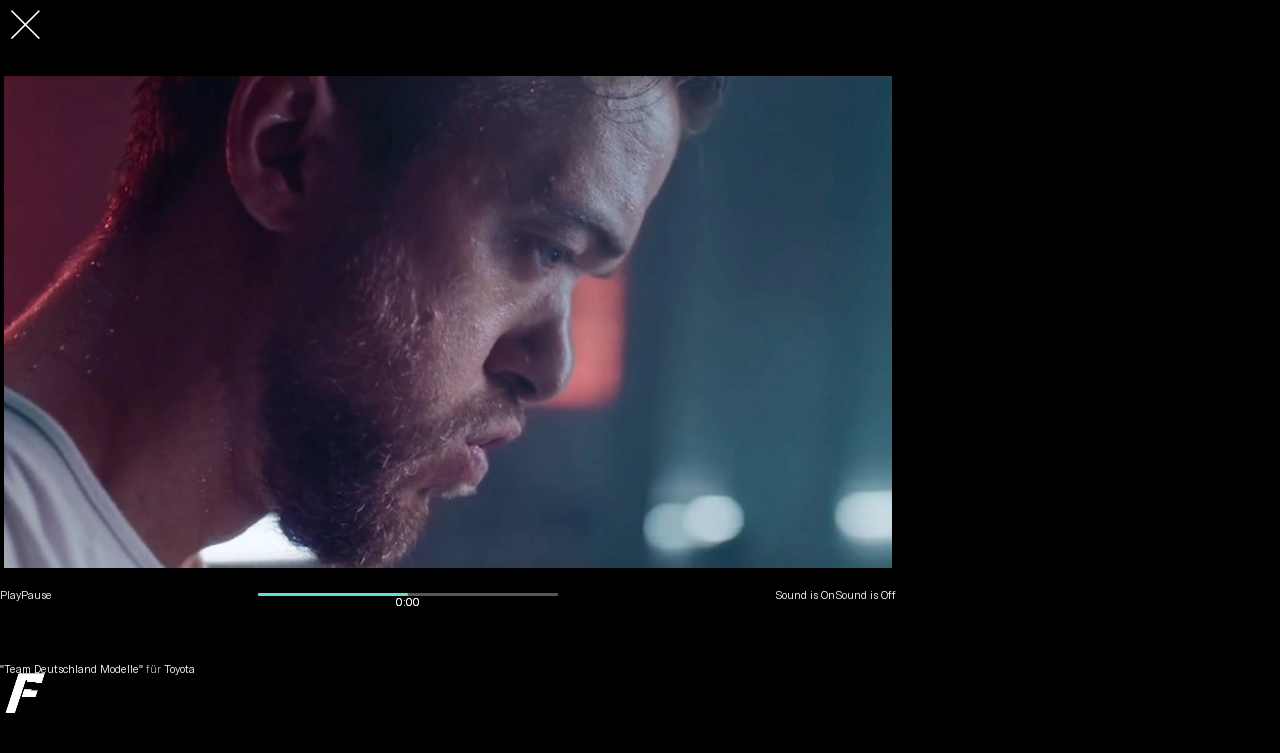

--- FILE ---
content_type: text/html
request_url: https://www.frischebrise.de/project/team-deutschland
body_size: 6583
content:
<!DOCTYPE html><!-- Last Published: Thu Dec 04 2025 21:54:58 GMT+0000 (Coordinated Universal Time) --><html data-wf-domain="www.frischebrise.de" data-wf-page="5eeba44860aa297f80a455bf" data-wf-site="5ea9af65908c05949e7a15fb" data-wf-collection="5eeba44860aa297fb4a45647" data-wf-item-slug="team-deutschland"><head><meta charset="utf-8"/><title>Team Deutschland Modelle</title><meta content="" name="description"/><meta content="Team Deutschland Modelle" property="og:title"/><meta content="" property="og:description"/><meta content="https://cdn.prod.website-files.com/5ea9af65760ce25dd0da1e07/65cf44d7d6f62ea00de10e2f_5ebc072ce2d1d59edbb3ce18_toyota.webp" property="og:image"/><meta content="Team Deutschland Modelle" property="twitter:title"/><meta content="" property="twitter:description"/><meta content="https://cdn.prod.website-files.com/5ea9af65760ce25dd0da1e07/65cf44d7d6f62ea00de10e2f_5ebc072ce2d1d59edbb3ce18_toyota.webp" property="twitter:image"/><meta property="og:type" content="website"/><meta content="summary_large_image" name="twitter:card"/><meta content="width=device-width, initial-scale=1" name="viewport"/><meta content="w7lI0megOqR_w4tlqgIMZevRpE2c2E_TdsLdLc5UFR0" name="google-site-verification"/><link href="https://cdn.prod.website-files.com/5ea9af65908c05949e7a15fb/css/fbf.shared.5a5da994e.min.css" rel="stylesheet" type="text/css"/><script type="text/javascript">!function(o,c){var n=c.documentElement,t=" w-mod-";n.className+=t+"js",("ontouchstart"in o||o.DocumentTouch&&c instanceof DocumentTouch)&&(n.className+=t+"touch")}(window,document);</script><link href="https://cdn.prod.website-files.com/5ea9af65908c05949e7a15fb/5ef13c2246e6b52e89457bf7_favicon-32x32.png" rel="shortcut icon" type="image/x-icon"/><link href="https://cdn.prod.website-files.com/5ea9af65908c05949e7a15fb/5ef13c9c3e0f6c54fe70bbfc_android-chrome-256x256.png" rel="apple-touch-icon"/><link href="rss.xml" rel="alternate" title="RSS Feed" type="application/rss+xml"/><script type="text/javascript">
var _iub = _iub || [];
_iub.csConfiguration = {"perPurposeConsent":true,"whitelabel":false,"lang":"en","siteId":1882121,"cookiePolicyId":14849911, "banner":{ "brandBackgroundColor":"5fe2cc","brandTextColor":"black","logo":"[data-uri]","acceptButtonDisplay":true,"customizeButtonDisplay":true,"acceptButtonColor":"#5fe2cc","acceptButtonCaptionColor":"#000","customizeButtonColor":"#c8c8c8","customizeButtonCaptionColor":"#white","rejectButtonColor":"#c8c8c8","rejectButtonCaptionColor":"white","position":"float-top-center","textColor":"black","backgroundColor":"white","rejectButtonDisplay":true }};
</script>
<script type="text/javascript" src="//cdn.iubenda.com/cs/iubenda_cs.js" charset="UTF-8" async></script>


<style>
  
  //.page-content{
  //  cursor: url("https://cdn.prod.website-files.com/5ea9af65908c05949e7a15fb/65b276b518c0c2aede30a37e_cursor-f.png"), default;
  // }
  .video-overlay.play{
  cursor: url("https://cdn.prod.website-files.com/5ea9af65908c05949e7a15fb/5ef12f06b5fe1641608dccf9_cursor-play.png"), default;
  }

  .video-overlay.pause{
  cursor: url("https://cdn.prod.website-files.com/5ea9af65908c05949e7a15fb/5ef12f063713b6c60b7ad1de_cursor-pause.png"), default;
  }
  
  .filters-container{
  cursor: url("https://cdn.prod.website-files.com/5ea9af65908c05949e7a15fb/65b275ce5580fde2777696dc_cursor-filter.png"), default;
  }

 [player=seek-bar]::before{
 content: "";
 padding: 10px;
 display: inline-block;
 position: absolute;
 width: 100%;
 }
</style></head><body class="body black"><div class="full-page-overlay"></div><div class="page-content"><div class="video-section"><div id="video_player" class="video-player-wrapper w-container"><div class="html-embed-3 w-embed w-script"><script>
var element = document.getElementById("video_player");
var value ="https://player.vimeo.com/external/276266809.hd.mp4?s=98f35552ea8353b7b9cddfa8d79beae363c7c058&amp;profile_id=175";
value = value.replaceAll('&amp;', '&');
element.setAttribute("udesly-video-player", value);
element.setAttribute("volume", 1);

var video = element.querySelector('video');
video.setAttribute("poster", "https://frischebrise.de/#team-deutschland");

video.load();
</script></div><div id="video-player" class="video-screen"><div data-video-urls="" data-autoplay="true" data-loop="true" data-wf-ignore="true" style="background-image:url(&quot;https://cdn.prod.website-files.com/5ea9af65760ce25dd0da1e07/65cf44d7d6f62ea00de10e2f_5ebc072ce2d1d59edbb3ce18_toyota.webp&quot;)" class="background-video w-background-video w-background-video-atom"><video id="874bf3b3-8f67-c1e5-8fd9-fcfe9713cec5-video" autoplay="" loop="" muted="" playsinline="" data-wf-ignore="true" data-object-fit="cover"></video><div show-if="playing" player="pause" class="video-overlay pause"></div><div player="play" hide-if="playing" class="video-overlay play"></div></div></div><div class="video-player-single-track-wrapper-copy"><div player="play-pause" class="play-wrapper"><h1 hide-if="playing" player="play" class="title-player">Play</h1><h1 show-if="playing" player="pause" class="title-player">Pause</h1></div><div player="seek-wrapper" class="video-player-bar-wrapper bar-wrapper"><div player="duration" class="duration">0:00</div><div player="seek-value" class="current-seconds">0:00</div><div player="seek-bar" class="video-player-bar"><div player="seek-active" class="active-bar"></div></div></div><div player="volume-mute" class="volume-wrapper"><h1 hide-if="muted" volume="0" class="title-player">Sound is On</h1><h1 show-if="muted" volume="1" class="title-player">Sound is Off</h1></div></div><div class="film-sub"><div class="director-wrapper w-condition-invisible"><div class="collection-list-wrapper-3 w-dyn-list"><div role="list" class="w-dyn-items"><div role="listitem" class="collection-item-2 w-dyn-item"><h1 style="color:hsla(123, 79.92%, 41.87%, 1.00)" class="title-player">BAM Photographers</h1></div></div></div></div><div class="div-block-13"><h1 class="title-player light w-condition-invisible"> directed </h1><h1 class="title-player light">&quot;</h1><h1 class="title-player">Team Deutschland Modelle</h1><h1 class="title-player">&quot;</h1><h1 class="title-player light"> für </h1><h1 class="title-player">Toyota</h1></div></div><div class="film-sub-2nd"><h1 class="title-player light w-condition-invisible">Produced by </h1><h1 class="title-player w-dyn-bind-empty"></h1></div></div><div id="video_player" udesly-video-player="https://player.vimeo.com/external/276266809.hd.mp4?s=98f35552ea8353b7b9cddfa8d79beae363c7c058&amp;profile_id=175" volume="1" aspect-ratio="1/1.778" class="video-player-wrapper-vertical w-condition-invisible w-container"><div class="html-embed-3 w-embed w-script"><script>
var element = document.getElementById("video_player");
var value ="https://player.vimeo.com/external/276266809.hd.mp4?s=98f35552ea8353b7b9cddfa8d79beae363c7c058&amp;profile_id=175";
value = value.replaceAll('&amp;', '&');
element.setAttribute("udesly-video-player", value);
element.setAttribute("volume", 1);

var video = element.querySelector('video');
video.setAttribute("poster", "https://frischebrise.de/#team-deutschland");

video.load();
</script></div><div id="video-player" class="video-screen-vertical"><div data-video-urls="" data-autoplay="true" data-loop="true" data-wf-ignore="true" style="background-image:url(&quot;https://cdn.prod.website-files.com/5ea9af65760ce25dd0da1e07/65cf44d7d6f62ea00de10e2f_5ebc072ce2d1d59edbb3ce18_toyota.webp&quot;)" class="background-video-vertical w-background-video w-background-video-atom"><video id="45a90f43-2646-3cbc-3592-5e253ac47e67-video" autoplay="" loop="" muted="" playsinline="" data-wf-ignore="true" data-object-fit="cover"></video><div show-if="playing" player="pause" class="video-overlay pause"></div><div player="play" hide-if="playing" class="video-overlay play"></div></div></div><div class="video-player-single-track-wrapper-vertical"><div player="play-pause" class="play-wrapper"><h1 hide-if="playing" player="play" class="title-player">Play</h1><h1 show-if="playing" player="pause" class="title-player">Pause</h1></div><div player="seek-wrapper" class="video-player-bar-wrapper bar-wrapper"><div player="duration" class="duration">0:00</div><div player="seek-value" class="current-seconds">0:00</div><div player="seek-bar" class="video-player-bar"><div player="seek-active" class="active-bar"></div></div></div><div player="volume-mute" class="volume-wrapper"><h1 hide-if="muted" volume="0" class="title-player">Sound is On</h1><h1 show-if="muted" volume="1" class="title-player">Sound is Off</h1></div></div><div class="film-sub"><div class="director-wrapper w-condition-invisible"><div class="collection-list-wrapper-3 w-dyn-list"><div role="list" class="w-dyn-items"><div role="listitem" class="collection-item-2 w-dyn-item"><h1 style="color:hsla(123, 79.92%, 41.87%, 1.00)" class="title-upper">BAM Photographers</h1></div></div></div></div><div class="div-block-13"><h1 class="title-player light w-condition-invisible"> directed </h1><h1 class="title-player light">&quot;</h1><h1 class="title-player">Team Deutschland Modelle</h1><h1 class="title-player light">&quot;</h1><h1 class="title-player"> für </h1><h1 class="title-player">Toyota</h1></div></div><div class="film-sub-2nd"><h1 class="title-player light w-condition-invisible">Produced by </h1><h1 class="title-player w-dyn-bind-empty"></h1></div></div><img src="https://cdn.prod.website-files.com/5ea9af65908c05949e7a15fb/5ef12f06b5fe1641608dccf9_cursor-play.png" width="27.5" alt="" class="cursor-play"/><img src="https://cdn.prod.website-files.com/5ea9af65908c05949e7a15fb/5ef12f063713b6c60b7ad1de_cursor-pause.png" width="34.5" alt="" class="cursor-pause"/></div><div class="bts-section"><div class="blog-wrapper"><div class="w-dyn-list"><div role="list" class="w-dyn-items"><div role="listitem" class="w-dyn-item"><div class="rich-text-block w-richtext"><p>Short track athlete Anna Seidel and Paralympian Matthias Meester squeezed in an extra training session for Toyota’s Team Germany.</p><figure style="max-width:1920px" class="w-richtext-align-fullwidth w-richtext-figure-type-image"><div><img src="https://cdn.prod.website-files.com/5ea9af65760ce25dd0da1e07/633f3a3716cd524c43a8fe06_IMG_2855.webp" loading="lazy" alt=""/></div></figure><figure class="w-richtext-align-floatright w-richtext-figure-type-image"><div><img src="https://cdn.prod.website-files.com/5ea9af65760ce25dd0da1e07/60075ebb5fd8e71b3cb5761e_IMG_0005.jpg" loading="lazy" alt=""/></div></figure><figure class="w-richtext-align-normal w-richtext-figure-type-image"><div><img src="https://cdn.prod.website-files.com/5ea9af65760ce25dd0da1e07/60075ecdf7361c0356fb8575_IMG_0004.jpg" loading="lazy" alt=""/></div></figure><figure style="max-width:1080pxpx" class="w-richtext-align-fullwidth w-richtext-figure-type-image"><div><img src="https://cdn.prod.website-files.com/5ea9af65760ce25dd0da1e07/60075ef4f9ae372ecab16695_33238869_1996458360669024_5399621442738323456_n.jpg" loading="lazy" alt=""/></div></figure><p>‍</p><p>‍</p></div></div></div></div></div><div id="video-player" class="flex-portfolio"><div class="sidebar"><div><h1 class="sidebar-title">Team Deutschland Modelle</h1><img src="https://cdn.prod.website-files.com/5ea9af65908c05949e7a15fb/5ea9af65760ce26751da1e38_divider-black.png" width="70" alt="" class="divider-3"/><div class="top-margin"><p class="w-dyn-bind-empty"></p></div></div><div class="line-divider-sidebar"></div><div><h1 class="sidebar-title">EQUIPMENT<br/></h1><div><p class="w-dyn-bind-empty"></p></div></div><div class="line-divider-sidebar"></div><div><h1 class="sidebar-title">client<br/></h1><div><p>Toyota</p></div></div><div class="line-divider-sidebar"></div><div><h1 class="sidebar-title">Role<br/></h1><div><p class="w-dyn-bind-empty"></p></div></div><div class="top-margin more"><a href="#" class="button w-inline-block"><div class="line-button dark"></div><div class="button-text dark-text">see live Project</div></a></div></div><div class="portfolio-flex"><div><div class="w-dyn-bind-empty w-richtext"></div></div></div></div></div><div class="team-wrapper"><div class="section line-top"><div class="container w-container"><div class="top-title-section less-margin"><h1 class="top-title">More Projects</h1><img src="https://cdn.prod.website-files.com/5ea9af65908c05949e7a15fb/5ea9af65760ce26751da1e38_divider-black.png" width="70" alt="" class="divider-3"/></div><div class="collection-list-wrapper-2 w-dyn-list"><div role="list" class="collection-list auto-vh w-dyn-items w-row"><div role="listitem" class="collection-list-item normal-padding w-dyn-item w-col w-col-4"><a data-w-id="e74dc18a-acac-3bfa-0a29-2d270988dcfd" style="background-image:url(&quot;https://cdn.prod.website-files.com/5ea9af65760ce25dd0da1e07/65c620a73dd6888cb92f0db1_Opel-Insider.webp&quot;)" href="/project/insider" class="portfolio-hover with-pixel w-inline-block"><div style="opacity:0.09" class="portfolio-overlay"><div class="title-bar downer"><div class="line in-portfolio"></div><div><h1 class="title smaller">Insider</h1></div></div></div></a></div><div role="listitem" class="collection-list-item normal-padding w-dyn-item w-col w-col-4"><a data-w-id="e74dc18a-acac-3bfa-0a29-2d270988dcfd" style="background-image:url(&quot;https://cdn.prod.website-files.com/5ea9af65760ce25dd0da1e07/65c61fc3854e3c1bfd59abac_Neff-slide-and-hide.webp&quot;)" href="/project/slide-and-hide" class="portfolio-hover with-pixel w-inline-block"><div style="opacity:0.09" class="portfolio-overlay"><div class="title-bar downer"><div class="line in-portfolio"></div><div><h1 class="title smaller">Slide and Hide</h1></div></div></div></a></div><div role="listitem" class="collection-list-item normal-padding w-dyn-item w-col w-col-4"><a data-w-id="e74dc18a-acac-3bfa-0a29-2d270988dcfd" style="background-image:url(&quot;https://cdn.prod.website-files.com/5ea9af65760ce25dd0da1e07/65b194e39df9f2a7d1a3ca3f_Loudrare_SuperInga.webp&quot;)" href="/project/mensch-wiedu-inga" class="portfolio-hover with-pixel w-inline-block"><div style="opacity:0.09" class="portfolio-overlay"><div class="title-bar downer"><div class="line in-portfolio"></div><div><h1 class="title smaller">Mensch #wiedu</h1></div></div></div></a></div></div></div></div></div></div></div><a href="https://frischebrise.de/#team-deutschland" class="close-wrapper w-inline-block"><img src="https://cdn.prod.website-files.com/5ea9af65908c05949e7a15fb/5edd0ae4e93ebb0c7b464ce7_Close-me.png" alt="" class="close"/></a><div class="logo-wrapper"><img src="https://cdn.prod.website-files.com/5ea9af65908c05949e7a15fb/5edcb55d661a4056c9b7dc8b_FBF-Logo-wht-200.png" height="40" alt="FRISCHE BRISE FILM Logo
" class="main-logo-blk"/></div><script src="https://d3e54v103j8qbb.cloudfront.net/js/jquery-3.5.1.min.dc5e7f18c8.js?site=5ea9af65908c05949e7a15fb" type="text/javascript" integrity="sha256-9/aliU8dGd2tb6OSsuzixeV4y/faTqgFtohetphbbj0=" crossorigin="anonymous"></script><script src="https://cdn.prod.website-files.com/5ea9af65908c05949e7a15fb/js/fbf.schunk.36b8fb49256177c8.js" type="text/javascript"></script><script src="https://cdn.prod.website-files.com/5ea9af65908c05949e7a15fb/js/fbf.1767d573.17b773ece503ae66.js" type="text/javascript"></script><script src= "https://cdn.jsdelivr.net/npm/udesly-video-player@latest/udesly-video-player.umd.js"></script>
<script>
Webflow.push(function() {
  $('.copyright-year').text(new Date().getFullYear());
});
  
var Webflow = Webflow || [];
Webflow.push(function() {
    var figure = $(".previewvideo").hover(function() {  
        $('previewvideo', this).get(0).play(); 
    }, function() {
        $('previewvideo', this).get(0).pause();
    }).each(function() {
        $('previewvideo', this).get(0).pause();
    });
});
  

  
  
/* $(document).ready(function() {

  // MARK EXTERNAL LINKS
  $('.text a:not(.link-popup)').addClass('link-external');

  // LINK POPUP
  //$('.link-popup').click(function(e) {

    var url = $(this).attr('href');
    var title = $(this).attr('title');

    // $('iframe').attr('src').on('load', function() {
    //   alert('the iframe is done loading');
    // });

    // $(url).each(function(){
    //   $(this).load(function() {
    //       alert('the iframe is done loading');
    //     )};
    // });

	   e.preventDefault();
    $('.masterclose').addClass('masterclose-visible');
    $('.popup').addClass('popup-visible');
    $('.popup iframe').attr('src', url);
    $('.popup .btn-external').attr('href', url);
    $('.popup h2').html(title);

    $('body').addClass('loading').addClass('noscroll');

    return false;
  });

  // BACK BUTTON
  $('.btn-back').on('click', function() {
    $('.popup').removeClass('popup-visible');
    $('body').removeClass('noscroll loading');
    $('.masterclose').removeClass('masterclose-visible');
  });

  // MASTERCLOSE
  $('.masterclose').on('click', function() {
    $('body').removeClass('noscroll loading');
    $(this).removeClass('masterclose-visible');
    $('.popup').removeClass('popup-visible');
  });

  // LOADING INDICATOR
  $('iframe').on('load', function() {
    $('body').removeClass('loading');
  });

  // ESCAPE KEY
  $(document).keyup(function(e) {
    if (e.keyCode === 27) { // esc key
      $('.popup').removeClass('popup-visible');
      $('body').removeClass('noscroll loading');
      $('.masterclose').removeClass('masterclose-visible');
    }
  });

});


*/

  
function adjustVolume(element, newVolume, { duration = 700, easing = swing, interval = 13, } = {}) {
const originalVolume = element.volume;
const delta = newVolume - originalVolume;
if (!delta || !duration || !easing || !interval) {
element.volume = newVolume;
return Promise.resolve();
}
const ticks = Math.floor(duration / interval);
let tick = 1;
return new Promise((resolve) => {
const timer = setInterval(() => {
element.volume = originalVolume + (easing(tick / ticks) * delta);
if (++tick === ticks) {
clearInterval(timer);
resolve();
}
}, interval);
});
}
function swing(p) {
return 0.5 - Math.cos(p * Math.PI) / 2;
}

$('.close-wrapper').click(function (e) {
e.preventDefault();
var goTo = this.getAttribute("href");
adjustVolume(document.getElementsByTagName('video')[0], 0)
setTimeout(function() {
window.location = goTo;
}, 1000);
});
  
</script></body></html>

--- FILE ---
content_type: text/css
request_url: https://cdn.prod.website-files.com/5ea9af65908c05949e7a15fb/css/fbf.shared.5a5da994e.min.css
body_size: 24955
content:
html{-webkit-text-size-adjust:100%;-ms-text-size-adjust:100%;font-family:sans-serif}body{margin:0}article,aside,details,figcaption,figure,footer,header,hgroup,main,menu,nav,section,summary{display:block}audio,canvas,progress,video{vertical-align:baseline;display:inline-block}audio:not([controls]){height:0;display:none}[hidden],template{display:none}a{background-color:#0000}a:active,a:hover{outline:0}abbr[title]{border-bottom:1px dotted}b,strong{font-weight:700}dfn{font-style:italic}h1{margin:.67em 0;font-size:2em}mark{color:#000;background:#ff0}small{font-size:80%}sub,sup{vertical-align:baseline;font-size:75%;line-height:0;position:relative}sup{top:-.5em}sub{bottom:-.25em}img{border:0}svg:not(:root){overflow:hidden}hr{box-sizing:content-box;height:0}pre{overflow:auto}code,kbd,pre,samp{font-family:monospace;font-size:1em}button,input,optgroup,select,textarea{color:inherit;font:inherit;margin:0}button{overflow:visible}button,select{text-transform:none}button,html input[type=button],input[type=reset]{-webkit-appearance:button;cursor:pointer}button[disabled],html input[disabled]{cursor:default}button::-moz-focus-inner,input::-moz-focus-inner{border:0;padding:0}input{line-height:normal}input[type=checkbox],input[type=radio]{box-sizing:border-box;padding:0}input[type=number]::-webkit-inner-spin-button,input[type=number]::-webkit-outer-spin-button{height:auto}input[type=search]{-webkit-appearance:none}input[type=search]::-webkit-search-cancel-button,input[type=search]::-webkit-search-decoration{-webkit-appearance:none}legend{border:0;padding:0}textarea{overflow:auto}optgroup{font-weight:700}table{border-collapse:collapse;border-spacing:0}td,th{padding:0}@font-face{font-family:webflow-icons;src:url([data-uri])format("truetype");font-weight:400;font-style:normal}[class^=w-icon-],[class*=\ w-icon-]{speak:none;font-variant:normal;text-transform:none;-webkit-font-smoothing:antialiased;-moz-osx-font-smoothing:grayscale;font-style:normal;font-weight:400;line-height:1;font-family:webflow-icons!important}.w-icon-slider-right:before{content:""}.w-icon-slider-left:before{content:""}.w-icon-nav-menu:before{content:""}.w-icon-arrow-down:before,.w-icon-dropdown-toggle:before{content:""}.w-icon-file-upload-remove:before{content:""}.w-icon-file-upload-icon:before{content:""}*{box-sizing:border-box}html{height:100%}body{color:#333;background-color:#fff;min-height:100%;margin:0;font-family:Arial,sans-serif;font-size:14px;line-height:20px}img{vertical-align:middle;max-width:100%;display:inline-block}html.w-mod-touch *{background-attachment:scroll!important}.w-block{display:block}.w-inline-block{max-width:100%;display:inline-block}.w-clearfix:before,.w-clearfix:after{content:" ";grid-area:1/1/2/2;display:table}.w-clearfix:after{clear:both}.w-hidden{display:none}.w-button{color:#fff;line-height:inherit;cursor:pointer;background-color:#3898ec;border:0;border-radius:0;padding:9px 15px;text-decoration:none;display:inline-block}input.w-button{-webkit-appearance:button}html[data-w-dynpage] [data-w-cloak]{color:#0000!important}.w-code-block{margin:unset}pre.w-code-block code{all:inherit}.w-optimization{display:contents}.w-webflow-badge,.w-webflow-badge>img{box-sizing:unset;width:unset;height:unset;max-height:unset;max-width:unset;min-height:unset;min-width:unset;margin:unset;padding:unset;float:unset;clear:unset;border:unset;border-radius:unset;background:unset;background-image:unset;background-position:unset;background-size:unset;background-repeat:unset;background-origin:unset;background-clip:unset;background-attachment:unset;background-color:unset;box-shadow:unset;transform:unset;direction:unset;font-family:unset;font-weight:unset;color:unset;font-size:unset;line-height:unset;font-style:unset;font-variant:unset;text-align:unset;letter-spacing:unset;-webkit-text-decoration:unset;text-decoration:unset;text-indent:unset;text-transform:unset;list-style-type:unset;text-shadow:unset;vertical-align:unset;cursor:unset;white-space:unset;word-break:unset;word-spacing:unset;word-wrap:unset;transition:unset}.w-webflow-badge{white-space:nowrap;cursor:pointer;box-shadow:0 0 0 1px #0000001a,0 1px 3px #0000001a;visibility:visible!important;opacity:1!important;z-index:2147483647!important;color:#aaadb0!important;overflow:unset!important;background-color:#fff!important;border-radius:3px!important;width:auto!important;height:auto!important;margin:0!important;padding:6px!important;font-size:12px!important;line-height:14px!important;text-decoration:none!important;display:inline-block!important;position:fixed!important;inset:auto 12px 12px auto!important;transform:none!important}.w-webflow-badge>img{position:unset;visibility:unset!important;opacity:1!important;vertical-align:middle!important;display:inline-block!important}h1,h2,h3,h4,h5,h6{margin-bottom:10px;font-weight:700}h1{margin-top:20px;font-size:38px;line-height:44px}h2{margin-top:20px;font-size:32px;line-height:36px}h3{margin-top:20px;font-size:24px;line-height:30px}h4{margin-top:10px;font-size:18px;line-height:24px}h5{margin-top:10px;font-size:14px;line-height:20px}h6{margin-top:10px;font-size:12px;line-height:18px}p{margin-top:0;margin-bottom:10px}blockquote{border-left:5px solid #e2e2e2;margin:0 0 10px;padding:10px 20px;font-size:18px;line-height:22px}figure{margin:0 0 10px}figcaption{text-align:center;margin-top:5px}ul,ol{margin-top:0;margin-bottom:10px;padding-left:40px}.w-list-unstyled{padding-left:0;list-style:none}.w-embed:before,.w-embed:after{content:" ";grid-area:1/1/2/2;display:table}.w-embed:after{clear:both}.w-video{width:100%;padding:0;position:relative}.w-video iframe,.w-video object,.w-video embed{border:none;width:100%;height:100%;position:absolute;top:0;left:0}fieldset{border:0;margin:0;padding:0}button,[type=button],[type=reset]{cursor:pointer;-webkit-appearance:button;border:0}.w-form{margin:0 0 15px}.w-form-done{text-align:center;background-color:#ddd;padding:20px;display:none}.w-form-fail{background-color:#ffdede;margin-top:10px;padding:10px;display:none}label{margin-bottom:5px;font-weight:700;display:block}.w-input,.w-select{color:#333;vertical-align:middle;background-color:#fff;border:1px solid #ccc;width:100%;height:38px;margin-bottom:10px;padding:8px 12px;font-size:14px;line-height:1.42857;display:block}.w-input::placeholder,.w-select::placeholder{color:#999}.w-input:focus,.w-select:focus{border-color:#3898ec;outline:0}.w-input[disabled],.w-select[disabled],.w-input[readonly],.w-select[readonly],fieldset[disabled] .w-input,fieldset[disabled] .w-select{cursor:not-allowed}.w-input[disabled]:not(.w-input-disabled),.w-select[disabled]:not(.w-input-disabled),.w-input[readonly],.w-select[readonly],fieldset[disabled]:not(.w-input-disabled) .w-input,fieldset[disabled]:not(.w-input-disabled) .w-select{background-color:#eee}textarea.w-input,textarea.w-select{height:auto}.w-select{background-color:#f3f3f3}.w-select[multiple]{height:auto}.w-form-label{cursor:pointer;margin-bottom:0;font-weight:400;display:inline-block}.w-radio{margin-bottom:5px;padding-left:20px;display:block}.w-radio:before,.w-radio:after{content:" ";grid-area:1/1/2/2;display:table}.w-radio:after{clear:both}.w-radio-input{float:left;margin:3px 0 0 -20px;line-height:normal}.w-file-upload{margin-bottom:10px;display:block}.w-file-upload-input{opacity:0;z-index:-100;width:.1px;height:.1px;position:absolute;overflow:hidden}.w-file-upload-default,.w-file-upload-uploading,.w-file-upload-success{color:#333;display:inline-block}.w-file-upload-error{margin-top:10px;display:block}.w-file-upload-default.w-hidden,.w-file-upload-uploading.w-hidden,.w-file-upload-error.w-hidden,.w-file-upload-success.w-hidden{display:none}.w-file-upload-uploading-btn{cursor:pointer;background-color:#fafafa;border:1px solid #ccc;margin:0;padding:8px 12px;font-size:14px;font-weight:400;display:flex}.w-file-upload-file{background-color:#fafafa;border:1px solid #ccc;flex-grow:1;justify-content:space-between;margin:0;padding:8px 9px 8px 11px;display:flex}.w-file-upload-file-name{font-size:14px;font-weight:400;display:block}.w-file-remove-link{cursor:pointer;width:auto;height:auto;margin-top:3px;margin-left:10px;padding:3px;display:block}.w-icon-file-upload-remove{margin:auto;font-size:10px}.w-file-upload-error-msg{color:#ea384c;padding:2px 0;display:inline-block}.w-file-upload-info{padding:0 12px;line-height:38px;display:inline-block}.w-file-upload-label{cursor:pointer;background-color:#fafafa;border:1px solid #ccc;margin:0;padding:8px 12px;font-size:14px;font-weight:400;display:inline-block}.w-icon-file-upload-icon,.w-icon-file-upload-uploading{width:20px;margin-right:8px;display:inline-block}.w-icon-file-upload-uploading{height:20px}.w-container{max-width:940px;margin-left:auto;margin-right:auto}.w-container:before,.w-container:after{content:" ";grid-area:1/1/2/2;display:table}.w-container:after{clear:both}.w-container .w-row{margin-left:-10px;margin-right:-10px}.w-row:before,.w-row:after{content:" ";grid-area:1/1/2/2;display:table}.w-row:after{clear:both}.w-row .w-row{margin-left:0;margin-right:0}.w-col{float:left;width:100%;min-height:1px;padding-left:10px;padding-right:10px;position:relative}.w-col .w-col{padding-left:0;padding-right:0}.w-col-1{width:8.33333%}.w-col-2{width:16.6667%}.w-col-3{width:25%}.w-col-4{width:33.3333%}.w-col-5{width:41.6667%}.w-col-6{width:50%}.w-col-7{width:58.3333%}.w-col-8{width:66.6667%}.w-col-9{width:75%}.w-col-10{width:83.3333%}.w-col-11{width:91.6667%}.w-col-12{width:100%}.w-hidden-main{display:none!important}@media screen and (max-width:991px){.w-container{max-width:728px}.w-hidden-main{display:inherit!important}.w-hidden-medium{display:none!important}.w-col-medium-1{width:8.33333%}.w-col-medium-2{width:16.6667%}.w-col-medium-3{width:25%}.w-col-medium-4{width:33.3333%}.w-col-medium-5{width:41.6667%}.w-col-medium-6{width:50%}.w-col-medium-7{width:58.3333%}.w-col-medium-8{width:66.6667%}.w-col-medium-9{width:75%}.w-col-medium-10{width:83.3333%}.w-col-medium-11{width:91.6667%}.w-col-medium-12{width:100%}.w-col-stack{width:100%;left:auto;right:auto}}@media screen and (max-width:767px){.w-hidden-main,.w-hidden-medium{display:inherit!important}.w-hidden-small{display:none!important}.w-row,.w-container .w-row{margin-left:0;margin-right:0}.w-col{width:100%;left:auto;right:auto}.w-col-small-1{width:8.33333%}.w-col-small-2{width:16.6667%}.w-col-small-3{width:25%}.w-col-small-4{width:33.3333%}.w-col-small-5{width:41.6667%}.w-col-small-6{width:50%}.w-col-small-7{width:58.3333%}.w-col-small-8{width:66.6667%}.w-col-small-9{width:75%}.w-col-small-10{width:83.3333%}.w-col-small-11{width:91.6667%}.w-col-small-12{width:100%}}@media screen and (max-width:479px){.w-container{max-width:none}.w-hidden-main,.w-hidden-medium,.w-hidden-small{display:inherit!important}.w-hidden-tiny{display:none!important}.w-col{width:100%}.w-col-tiny-1{width:8.33333%}.w-col-tiny-2{width:16.6667%}.w-col-tiny-3{width:25%}.w-col-tiny-4{width:33.3333%}.w-col-tiny-5{width:41.6667%}.w-col-tiny-6{width:50%}.w-col-tiny-7{width:58.3333%}.w-col-tiny-8{width:66.6667%}.w-col-tiny-9{width:75%}.w-col-tiny-10{width:83.3333%}.w-col-tiny-11{width:91.6667%}.w-col-tiny-12{width:100%}}.w-widget{position:relative}.w-widget-map{width:100%;height:400px}.w-widget-map label{width:auto;display:inline}.w-widget-map img{max-width:inherit}.w-widget-map .gm-style-iw{text-align:center}.w-widget-map .gm-style-iw>button{display:none!important}.w-widget-twitter{overflow:hidden}.w-widget-twitter-count-shim{vertical-align:top;text-align:center;background:#fff;border:1px solid #758696;border-radius:3px;width:28px;height:20px;display:inline-block;position:relative}.w-widget-twitter-count-shim *{pointer-events:none;-webkit-user-select:none;user-select:none}.w-widget-twitter-count-shim .w-widget-twitter-count-inner{text-align:center;color:#999;font-family:serif;font-size:15px;line-height:12px;position:relative}.w-widget-twitter-count-shim .w-widget-twitter-count-clear{display:block;position:relative}.w-widget-twitter-count-shim.w--large{width:36px;height:28px}.w-widget-twitter-count-shim.w--large .w-widget-twitter-count-inner{font-size:18px;line-height:18px}.w-widget-twitter-count-shim:not(.w--vertical){margin-left:5px;margin-right:8px}.w-widget-twitter-count-shim:not(.w--vertical).w--large{margin-left:6px}.w-widget-twitter-count-shim:not(.w--vertical):before,.w-widget-twitter-count-shim:not(.w--vertical):after{content:" ";pointer-events:none;border:solid #0000;width:0;height:0;position:absolute;top:50%;left:0}.w-widget-twitter-count-shim:not(.w--vertical):before{border-width:4px;border-color:#75869600 #5d6c7b #75869600 #75869600;margin-top:-4px;margin-left:-9px}.w-widget-twitter-count-shim:not(.w--vertical).w--large:before{border-width:5px;margin-top:-5px;margin-left:-10px}.w-widget-twitter-count-shim:not(.w--vertical):after{border-width:4px;border-color:#fff0 #fff #fff0 #fff0;margin-top:-4px;margin-left:-8px}.w-widget-twitter-count-shim:not(.w--vertical).w--large:after{border-width:5px;margin-top:-5px;margin-left:-9px}.w-widget-twitter-count-shim.w--vertical{width:61px;height:33px;margin-bottom:8px}.w-widget-twitter-count-shim.w--vertical:before,.w-widget-twitter-count-shim.w--vertical:after{content:" ";pointer-events:none;border:solid #0000;width:0;height:0;position:absolute;top:100%;left:50%}.w-widget-twitter-count-shim.w--vertical:before{border-width:5px;border-color:#5d6c7b #75869600 #75869600;margin-left:-5px}.w-widget-twitter-count-shim.w--vertical:after{border-width:4px;border-color:#fff #fff0 #fff0;margin-left:-4px}.w-widget-twitter-count-shim.w--vertical .w-widget-twitter-count-inner{font-size:18px;line-height:22px}.w-widget-twitter-count-shim.w--vertical.w--large{width:76px}.w-background-video{color:#fff;height:500px;position:relative;overflow:hidden}.w-background-video>video{object-fit:cover;z-index:-100;background-position:50%;background-size:cover;width:100%;height:100%;margin:auto;position:absolute;inset:-100%}.w-background-video>video::-webkit-media-controls-start-playback-button{-webkit-appearance:none;display:none!important}.w-background-video--control{background-color:#0000;padding:0;position:absolute;bottom:1em;right:1em}.w-background-video--control>[hidden]{display:none!important}.w-slider{text-align:center;clear:both;-webkit-tap-highlight-color:#0000;tap-highlight-color:#0000;background:#ddd;height:300px;position:relative}.w-slider-mask{z-index:1;white-space:nowrap;height:100%;display:block;position:relative;left:0;right:0;overflow:hidden}.w-slide{vertical-align:top;white-space:normal;text-align:left;width:100%;height:100%;display:inline-block;position:relative}.w-slider-nav{z-index:2;text-align:center;-webkit-tap-highlight-color:#0000;tap-highlight-color:#0000;height:40px;margin:auto;padding-top:10px;position:absolute;inset:auto 0 0}.w-slider-nav.w-round>div{border-radius:100%}.w-slider-nav.w-num>div{font-size:inherit;line-height:inherit;width:auto;height:auto;padding:.2em .5em}.w-slider-nav.w-shadow>div{box-shadow:0 0 3px #3336}.w-slider-nav-invert{color:#fff}.w-slider-nav-invert>div{background-color:#2226}.w-slider-nav-invert>div.w-active{background-color:#222}.w-slider-dot{cursor:pointer;background-color:#fff6;width:1em;height:1em;margin:0 3px .5em;transition:background-color .1s,color .1s;display:inline-block;position:relative}.w-slider-dot.w-active{background-color:#fff}.w-slider-dot:focus{outline:none;box-shadow:0 0 0 2px #fff}.w-slider-dot:focus.w-active{box-shadow:none}.w-slider-arrow-left,.w-slider-arrow-right{cursor:pointer;color:#fff;-webkit-tap-highlight-color:#0000;tap-highlight-color:#0000;-webkit-user-select:none;user-select:none;width:80px;margin:auto;font-size:40px;position:absolute;inset:0;overflow:hidden}.w-slider-arrow-left [class^=w-icon-],.w-slider-arrow-right [class^=w-icon-],.w-slider-arrow-left [class*=\ w-icon-],.w-slider-arrow-right [class*=\ w-icon-]{position:absolute}.w-slider-arrow-left:focus,.w-slider-arrow-right:focus{outline:0}.w-slider-arrow-left{z-index:3;right:auto}.w-slider-arrow-right{z-index:4;left:auto}.w-icon-slider-left,.w-icon-slider-right{width:1em;height:1em;margin:auto;inset:0}.w-slider-aria-label{clip:rect(0 0 0 0);border:0;width:1px;height:1px;margin:-1px;padding:0;position:absolute;overflow:hidden}.w-slider-force-show{display:block!important}.w-dropdown{text-align:left;z-index:900;margin-left:auto;margin-right:auto;display:inline-block;position:relative}.w-dropdown-btn,.w-dropdown-toggle,.w-dropdown-link{vertical-align:top;color:#222;text-align:left;white-space:nowrap;margin-left:auto;margin-right:auto;padding:20px;text-decoration:none;position:relative}.w-dropdown-toggle{-webkit-user-select:none;user-select:none;cursor:pointer;padding-right:40px;display:inline-block}.w-dropdown-toggle:focus{outline:0}.w-icon-dropdown-toggle{width:1em;height:1em;margin:auto 20px auto auto;position:absolute;top:0;bottom:0;right:0}.w-dropdown-list{background:#ddd;min-width:100%;display:none;position:absolute}.w-dropdown-list.w--open{display:block}.w-dropdown-link{color:#222;padding:10px 20px;display:block}.w-dropdown-link.w--current{color:#0082f3}.w-dropdown-link:focus{outline:0}@media screen and (max-width:767px){.w-nav-brand{padding-left:10px}}.w-lightbox-backdrop{cursor:auto;letter-spacing:normal;text-indent:0;text-shadow:none;text-transform:none;visibility:visible;white-space:normal;word-break:normal;word-spacing:normal;word-wrap:normal;color:#fff;text-align:center;z-index:2000;opacity:0;-webkit-user-select:none;-moz-user-select:none;-webkit-tap-highlight-color:transparent;background:#000000e6;outline:0;font-family:Helvetica Neue,Helvetica,Ubuntu,Segoe UI,Verdana,sans-serif;font-size:17px;font-style:normal;font-weight:300;line-height:1.2;list-style:disc;position:fixed;inset:0;-webkit-transform:translate(0)}.w-lightbox-backdrop,.w-lightbox-container{-webkit-overflow-scrolling:touch;height:100%;overflow:auto}.w-lightbox-content{height:100vh;position:relative;overflow:hidden}.w-lightbox-view{opacity:0;width:100vw;height:100vh;position:absolute}.w-lightbox-view:before{content:"";height:100vh}.w-lightbox-group,.w-lightbox-group .w-lightbox-view,.w-lightbox-group .w-lightbox-view:before{height:86vh}.w-lightbox-frame,.w-lightbox-view:before{vertical-align:middle;display:inline-block}.w-lightbox-figure{margin:0;position:relative}.w-lightbox-group .w-lightbox-figure{cursor:pointer}.w-lightbox-img{width:auto;max-width:none;height:auto}.w-lightbox-image{float:none;max-width:100vw;max-height:100vh;display:block}.w-lightbox-group .w-lightbox-image{max-height:86vh}.w-lightbox-caption{text-align:left;text-overflow:ellipsis;white-space:nowrap;background:#0006;padding:.5em 1em;position:absolute;bottom:0;left:0;right:0;overflow:hidden}.w-lightbox-embed{width:100%;height:100%;position:absolute;inset:0}.w-lightbox-control{cursor:pointer;background-position:50%;background-repeat:no-repeat;background-size:24px;width:4em;transition:all .3s;position:absolute;top:0}.w-lightbox-left{background-image:url([data-uri]);display:none;bottom:0;left:0}.w-lightbox-right{background-image:url([data-uri]);display:none;bottom:0;right:0}.w-lightbox-close{background-image:url([data-uri]);background-size:18px;height:2.6em;right:0}.w-lightbox-strip{white-space:nowrap;padding:0 1vh;line-height:0;position:absolute;bottom:0;left:0;right:0;overflow:auto hidden}.w-lightbox-item{box-sizing:content-box;cursor:pointer;width:10vh;padding:2vh 1vh;display:inline-block;-webkit-transform:translate(0,0)}.w-lightbox-active{opacity:.3}.w-lightbox-thumbnail{background:#222;height:10vh;position:relative;overflow:hidden}.w-lightbox-thumbnail-image{position:absolute;top:0;left:0}.w-lightbox-thumbnail .w-lightbox-tall{width:100%;top:50%;transform:translateY(-50%)}.w-lightbox-thumbnail .w-lightbox-wide{height:100%;left:50%;transform:translate(-50%)}.w-lightbox-spinner{box-sizing:border-box;border:5px solid #0006;border-radius:50%;width:40px;height:40px;margin-top:-20px;margin-left:-20px;animation:.8s linear infinite spin;position:absolute;top:50%;left:50%}.w-lightbox-spinner:after{content:"";border:3px solid #0000;border-bottom-color:#fff;border-radius:50%;position:absolute;inset:-4px}.w-lightbox-hide{display:none}.w-lightbox-noscroll{overflow:hidden}@media (min-width:768px){.w-lightbox-content{height:96vh;margin-top:2vh}.w-lightbox-view,.w-lightbox-view:before{height:96vh}.w-lightbox-group,.w-lightbox-group .w-lightbox-view,.w-lightbox-group .w-lightbox-view:before{height:84vh}.w-lightbox-image{max-width:96vw;max-height:96vh}.w-lightbox-group .w-lightbox-image{max-width:82.3vw;max-height:84vh}.w-lightbox-left,.w-lightbox-right{opacity:.5;display:block}.w-lightbox-close{opacity:.8}.w-lightbox-control:hover{opacity:1}}.w-lightbox-inactive,.w-lightbox-inactive:hover{opacity:0}.w-richtext:before,.w-richtext:after{content:" ";grid-area:1/1/2/2;display:table}.w-richtext:after{clear:both}.w-richtext[contenteditable=true]:before,.w-richtext[contenteditable=true]:after{white-space:initial}.w-richtext ol,.w-richtext ul{overflow:hidden}.w-richtext .w-richtext-figure-selected.w-richtext-figure-type-video div:after,.w-richtext .w-richtext-figure-selected[data-rt-type=video] div:after,.w-richtext .w-richtext-figure-selected.w-richtext-figure-type-image div,.w-richtext .w-richtext-figure-selected[data-rt-type=image] div{outline:2px solid #2895f7}.w-richtext figure.w-richtext-figure-type-video>div:after,.w-richtext figure[data-rt-type=video]>div:after{content:"";display:none;position:absolute;inset:0}.w-richtext figure{max-width:60%;position:relative}.w-richtext figure>div:before{cursor:default!important}.w-richtext figure img{width:100%}.w-richtext figure figcaption.w-richtext-figcaption-placeholder{opacity:.6}.w-richtext figure div{color:#0000;font-size:0}.w-richtext figure.w-richtext-figure-type-image,.w-richtext figure[data-rt-type=image]{display:table}.w-richtext figure.w-richtext-figure-type-image>div,.w-richtext figure[data-rt-type=image]>div{display:inline-block}.w-richtext figure.w-richtext-figure-type-image>figcaption,.w-richtext figure[data-rt-type=image]>figcaption{caption-side:bottom;display:table-caption}.w-richtext figure.w-richtext-figure-type-video,.w-richtext figure[data-rt-type=video]{width:60%;height:0}.w-richtext figure.w-richtext-figure-type-video iframe,.w-richtext figure[data-rt-type=video] iframe{width:100%;height:100%;position:absolute;top:0;left:0}.w-richtext figure.w-richtext-figure-type-video>div,.w-richtext figure[data-rt-type=video]>div{width:100%}.w-richtext figure.w-richtext-align-center{clear:both;margin-left:auto;margin-right:auto}.w-richtext figure.w-richtext-align-center.w-richtext-figure-type-image>div,.w-richtext figure.w-richtext-align-center[data-rt-type=image]>div{max-width:100%}.w-richtext figure.w-richtext-align-normal{clear:both}.w-richtext figure.w-richtext-align-fullwidth{text-align:center;clear:both;width:100%;max-width:100%;margin-left:auto;margin-right:auto;display:block}.w-richtext figure.w-richtext-align-fullwidth>div{padding-bottom:inherit;display:inline-block}.w-richtext figure.w-richtext-align-fullwidth>figcaption{display:block}.w-richtext figure.w-richtext-align-floatleft{float:left;clear:none;margin-right:15px}.w-richtext figure.w-richtext-align-floatright{float:right;clear:none;margin-left:15px}.w-nav{z-index:1000;background:#ddd;position:relative}.w-nav:before,.w-nav:after{content:" ";grid-area:1/1/2/2;display:table}.w-nav:after{clear:both}.w-nav-brand{float:left;color:#333;text-decoration:none;position:relative}.w-nav-link{vertical-align:top;color:#222;text-align:left;margin-left:auto;margin-right:auto;padding:20px;text-decoration:none;display:inline-block;position:relative}.w-nav-link.w--current{color:#0082f3}.w-nav-menu{float:right;position:relative}[data-nav-menu-open]{text-align:center;background:#c8c8c8;min-width:200px;position:absolute;top:100%;left:0;right:0;overflow:visible;display:block!important}.w--nav-link-open{display:block;position:relative}.w-nav-overlay{width:100%;display:none;position:absolute;top:100%;left:0;right:0;overflow:hidden}.w-nav-overlay [data-nav-menu-open]{top:0}.w-nav[data-animation=over-left] .w-nav-overlay{width:auto}.w-nav[data-animation=over-left] .w-nav-overlay,.w-nav[data-animation=over-left] [data-nav-menu-open]{z-index:1;top:0;right:auto}.w-nav[data-animation=over-right] .w-nav-overlay{width:auto}.w-nav[data-animation=over-right] .w-nav-overlay,.w-nav[data-animation=over-right] [data-nav-menu-open]{z-index:1;top:0;left:auto}.w-nav-button{float:right;cursor:pointer;-webkit-tap-highlight-color:#0000;tap-highlight-color:#0000;-webkit-user-select:none;user-select:none;padding:18px;font-size:24px;display:none;position:relative}.w-nav-button:focus{outline:0}.w-nav-button.w--open{color:#fff;background-color:#c8c8c8}.w-nav[data-collapse=all] .w-nav-menu{display:none}.w-nav[data-collapse=all] .w-nav-button,.w--nav-dropdown-open,.w--nav-dropdown-toggle-open{display:block}.w--nav-dropdown-list-open{position:static}@media screen and (max-width:991px){.w-nav[data-collapse=medium] .w-nav-menu{display:none}.w-nav[data-collapse=medium] .w-nav-button{display:block}}@media screen and (max-width:767px){.w-nav[data-collapse=small] .w-nav-menu{display:none}.w-nav[data-collapse=small] .w-nav-button{display:block}.w-nav-brand{padding-left:10px}}@media screen and (max-width:479px){.w-nav[data-collapse=tiny] .w-nav-menu{display:none}.w-nav[data-collapse=tiny] .w-nav-button{display:block}}.w-tabs{position:relative}.w-tabs:before,.w-tabs:after{content:" ";grid-area:1/1/2/2;display:table}.w-tabs:after{clear:both}.w-tab-menu{position:relative}.w-tab-link{vertical-align:top;text-align:left;cursor:pointer;color:#222;background-color:#ddd;padding:9px 30px;text-decoration:none;display:inline-block;position:relative}.w-tab-link.w--current{background-color:#c8c8c8}.w-tab-link:focus{outline:0}.w-tab-content{display:block;position:relative;overflow:hidden}.w-tab-pane{display:none;position:relative}.w--tab-active{display:block}@media screen and (max-width:479px){.w-tab-link{display:block}}.w-ix-emptyfix:after{content:""}@keyframes spin{0%{transform:rotate(0)}to{transform:rotate(360deg)}}.w-dyn-empty{background-color:#ddd;padding:10px}.w-dyn-hide,.w-dyn-bind-empty,.w-condition-invisible{display:none!important}.wf-layout-layout{display:grid}@font-face{font-family:TradeGothic;src:url(https://cdn.prod.website-files.com/5ea9af65908c05949e7a15fb/5eb030a80a8b576ce6dfd32d_TradeGothicLTPro-Bold.woff2)format("woff2"),url(https://cdn.prod.website-files.com/5ea9af65908c05949e7a15fb/5eb030a80b679021633cd452_TradeGothicLTPro-Bold.eot)format("embedded-opentype"),url(https://cdn.prod.website-files.com/5ea9af65908c05949e7a15fb/5eb030a8926a9da55030cdbd_TradeGothicLTPro-Bold.woff)format("woff"),url(https://cdn.prod.website-files.com/5ea9af65908c05949e7a15fb/5eb030a86c4e2185d53934b8_TradeGothicLTPro-Bold.ttf)format("truetype"),url(https://cdn.prod.website-files.com/5ea9af65908c05949e7a15fb/5eb030a860e42fc0cad722b3_TradeGothicLTPro-Bold.otf)format("opentype");font-weight:700;font-style:normal;font-display:auto}@font-face{font-family:Gt america compressed;src:url(https://cdn.prod.website-files.com/5ea9af65908c05949e7a15fb/5eb17a78fb0fa5d1823cdaf1_GT%20America%20Compressed%20Regular%20Italic.woff2)format("woff2"),url(https://cdn.prod.website-files.com/5ea9af65908c05949e7a15fb/5eb17a785854d86a887378ef_GT%20America%20Compressed%20Regular%20Italic.eot)format("embedded-opentype"),url(https://cdn.prod.website-files.com/5ea9af65908c05949e7a15fb/5eb17a78e63fbcee3b81a25a_GT%20America%20Compressed%20Regular%20Italic.woff)format("woff"),url(https://cdn.prod.website-files.com/5ea9af65908c05949e7a15fb/5eb17a7a567153229cf8735b_GT%20America%20Compressed%20Regular%20Italic.ttf)format("truetype"),url(https://cdn.prod.website-files.com/5ea9af65908c05949e7a15fb/5eb17a797fd0d73d8108d1b3_GT%20America%20Compressed%20Regular%20Italic.otf)format("opentype");font-weight:400;font-style:italic;font-display:auto}@font-face{font-family:Gt america compressed;src:url(https://cdn.prod.website-files.com/5ea9af65908c05949e7a15fb/5eb17a78534ba86d99feca2e_GT%20America%20Compressed%20Light%20Italic.woff2)format("woff2"),url(https://cdn.prod.website-files.com/5ea9af65908c05949e7a15fb/5eb17a774b23d4738071b179_GT%20America%20Compressed%20Light%20Italic.eot)format("embedded-opentype"),url(https://cdn.prod.website-files.com/5ea9af65908c05949e7a15fb/5eb17a77d25ff1567fd8247b_GT%20America%20Compressed%20Light%20Italic.woff)format("woff"),url(https://cdn.prod.website-files.com/5ea9af65908c05949e7a15fb/5eb17a7a5ae8dc5297f103fc_GT%20America%20Compressed%20Light%20Italic.ttf)format("truetype"),url(https://cdn.prod.website-files.com/5ea9af65908c05949e7a15fb/5eb17a795fa32144720b6ccd_GT%20America%20Compressed%20Light%20Italic.otf)format("opentype");font-weight:300;font-style:italic;font-display:auto}@font-face{font-family:Gt america mono;src:url(https://cdn.prod.website-files.com/5ea9af65908c05949e7a15fb/5eb17a785671531543f87357_GT%20America%20Mono%20Medium%20Italic.woff2)format("woff2"),url(https://cdn.prod.website-files.com/5ea9af65908c05949e7a15fb/5eb17a785ae8dcb9c2f103f6_GT%20America%20Mono%20Medium%20Italic.woff)format("woff");font-weight:500;font-style:italic;font-display:auto}@font-face{font-family:Gt america compressed;src:url(https://cdn.prod.website-files.com/5ea9af65908c05949e7a15fb/5eb17a77d25ff12720d8247c_GT%20America%20Compressed%20Medium%20Italic.woff2)format("woff2"),url(https://cdn.prod.website-files.com/5ea9af65908c05949e7a15fb/5eb17a775fa32157c20b6cca_GT%20America%20Compressed%20Medium%20Italic.eot)format("embedded-opentype"),url(https://cdn.prod.website-files.com/5ea9af65908c05949e7a15fb/5eb17a775ae8dc05b6f103f4_GT%20America%20Compressed%20Medium%20Italic.woff)format("woff"),url(https://cdn.prod.website-files.com/5ea9af65908c05949e7a15fb/5eb17a7ad25ff135fdd82485_GT%20America%20Compressed%20Medium%20Italic.ttf)format("truetype"),url(https://cdn.prod.website-files.com/5ea9af65908c05949e7a15fb/5eb17a79f7f167f2b78d6fab_GT%20America%20Compressed%20Medium%20Italic.otf)format("opentype");font-weight:500;font-style:italic;font-display:auto}@font-face{font-family:Gt america compressed;src:url(https://cdn.prod.website-files.com/5ea9af65908c05949e7a15fb/5eb17a785ae8dca9b1f103f7_GT%20America%20Compressed%20Light.woff2)format("woff2"),url(https://cdn.prod.website-files.com/5ea9af65908c05949e7a15fb/5eb17a78f7f167bbef8d6fa9_GT%20America%20Compressed%20Light.eot)format("embedded-opentype"),url(https://cdn.prod.website-files.com/5ea9af65908c05949e7a15fb/5eb17a7839e29ccdd29e125f_GT%20America%20Compressed%20Light.woff)format("woff"),url(https://cdn.prod.website-files.com/5ea9af65908c05949e7a15fb/5eb17a7afb0fa566713cdaf7_GT%20America%20Compressed%20Light.ttf)format("truetype"),url(https://cdn.prod.website-files.com/5ea9af65908c05949e7a15fb/5eb17a794b23d423b171b1ab_GT%20America%20Compressed%20Light.otf)format("opentype");font-weight:300;font-style:normal;font-display:auto}@font-face{font-family:Gt america compressed;src:url(https://cdn.prod.website-files.com/5ea9af65908c05949e7a15fb/5eb17a775ae8dc59a4f103f5_GT%20America%20Compressed%20Black%20Italic.woff2)format("woff2"),url(https://cdn.prod.website-files.com/5ea9af65908c05949e7a15fb/5eb17a77b6bab57dad296f2a_GT%20America%20Compressed%20Black%20Italic.eot)format("embedded-opentype"),url(https://cdn.prod.website-files.com/5ea9af65908c05949e7a15fb/5eb17a77b6bab522af296f29_GT%20America%20Compressed%20Black%20Italic.woff)format("woff"),url(https://cdn.prod.website-files.com/5ea9af65908c05949e7a15fb/5eb17a7ae63fbc821881a261_GT%20America%20Compressed%20Black%20Italic.ttf)format("truetype"),url(https://cdn.prod.website-files.com/5ea9af65908c05949e7a15fb/5eb17a79fb0fa50a493cdaf6_GT%20America%20Compressed%20Black%20Italic.otf)format("opentype");font-weight:900;font-style:italic;font-display:auto}@font-face{font-family:Gt america compressed;src:url(https://cdn.prod.website-files.com/5ea9af65908c05949e7a15fb/5eb17a78c64d8e18a7a99bb1_GT%20America%20Compressed%20Medium.woff2)format("woff2"),url(https://cdn.prod.website-files.com/5ea9af65908c05949e7a15fb/5eb17a78f7f167c31c8d6faa_GT%20America%20Compressed%20Medium.eot)format("embedded-opentype"),url(https://cdn.prod.website-files.com/5ea9af65908c05949e7a15fb/5eb17a78534ba87e27feca30_GT%20America%20Compressed%20Medium.woff)format("woff"),url(https://cdn.prod.website-files.com/5ea9af65908c05949e7a15fb/5eb17a7a5083749223f1fe94_GT%20America%20Compressed%20Medium.ttf)format("truetype"),url(https://cdn.prod.website-files.com/5ea9af65908c05949e7a15fb/5eb17a79607412744129546d_GT%20America%20Compressed%20Medium.otf)format("opentype");font-weight:500;font-style:normal;font-display:auto}@font-face{font-family:Gt america compressed;src:url(https://cdn.prod.website-files.com/5ea9af65908c05949e7a15fb/5eb17a77567153d9fdf87355_GT%20America%20Compressed%20Thin%20Italic.woff2)format("woff2"),url(https://cdn.prod.website-files.com/5ea9af65908c05949e7a15fb/5eb17a77c64d8e0f9aa99bb0_GT%20America%20Compressed%20Thin%20Italic.eot)format("embedded-opentype"),url(https://cdn.prod.website-files.com/5ea9af65908c05949e7a15fb/5eb17a78534ba84c65feca2f_GT%20America%20Compressed%20Thin%20Italic.woff)format("woff"),url(https://cdn.prod.website-files.com/5ea9af65908c05949e7a15fb/5eb17a7a5ae8dca8e3f103fb_GT%20America%20Compressed%20Thin%20Italic.ttf)format("truetype"),url(https://cdn.prod.website-files.com/5ea9af65908c05949e7a15fb/5eb17a79f7f167253f8d6fac_GT%20America%20Compressed%20Thin%20Italic.otf)format("opentype");font-weight:100;font-style:italic;font-display:auto}@font-face{font-family:Gt america compressed;src:url(https://cdn.prod.website-files.com/5ea9af65908c05949e7a15fb/5eb17a785ae8dc5eebf103f9_GT%20America%20Compressed%20Regular.woff2)format("woff2"),url(https://cdn.prod.website-files.com/5ea9af65908c05949e7a15fb/5eb17a78158b2e6d2f6b8bd7_GT%20America%20Compressed%20Regular.eot)format("embedded-opentype"),url(https://cdn.prod.website-files.com/5ea9af65908c05949e7a15fb/5eb17a785ae8dc0f8af103f8_GT%20America%20Compressed%20Regular.woff)format("woff"),url(https://cdn.prod.website-files.com/5ea9af65908c05949e7a15fb/5eb17a7a2b79143ab2084f33_GT%20America%20Compressed%20Regular.ttf)format("truetype"),url(https://cdn.prod.website-files.com/5ea9af65908c05949e7a15fb/5eb17a799547f31ebedb008f_GT%20America%20Compressed%20Regular.otf)format("opentype");font-weight:400;font-style:normal;font-display:auto}@font-face{font-family:Gt america compressed ultra;src:url(https://cdn.prod.website-files.com/5ea9af65908c05949e7a15fb/5eb17a77fb0fa5a0bb3cdaf0_GT%20America%20Compressed%20Ultra%20Light.woff2)format("woff2"),url(https://cdn.prod.website-files.com/5ea9af65908c05949e7a15fb/5eb17a775671530227f87356_GT%20America%20Compressed%20Ultra%20Light.eot)format("embedded-opentype"),url(https://cdn.prod.website-files.com/5ea9af65908c05949e7a15fb/5eb17a77ad81b695206212d4_GT%20America%20Compressed%20Ultra%20Light.woff)format("woff"),url(https://cdn.prod.website-files.com/5ea9af65908c05949e7a15fb/5eb17a7a4b23d44cd371b1ad_GT%20America%20Compressed%20Ultra%20Light.ttf)format("truetype"),url(https://cdn.prod.website-files.com/5ea9af65908c05949e7a15fb/5eb17a7968f845e82900a465_GT%20America%20Compressed%20Ultra%20Light.otf)format("opentype");font-weight:300;font-style:normal;font-display:auto}@font-face{font-family:Gt america compressed;src:url(https://cdn.prod.website-files.com/5ea9af65908c05949e7a15fb/5eb17a786074127eb1295461_GT%20America%20Compressed%20Bold%20Italic.woff2)format("woff2"),url(https://cdn.prod.website-files.com/5ea9af65908c05949e7a15fb/5eb17a78158b2e68696b8bd6_GT%20America%20Compressed%20Bold%20Italic.eot)format("embedded-opentype"),url(https://cdn.prod.website-files.com/5ea9af65908c05949e7a15fb/5eb17a78b6bab52782296f2b_GT%20America%20Compressed%20Bold%20Italic.woff)format("woff"),url(https://cdn.prod.website-files.com/5ea9af65908c05949e7a15fb/5eb17a7a5854d811f97378f6_GT%20America%20Compressed%20Bold%20Italic.ttf)format("truetype"),url(https://cdn.prod.website-files.com/5ea9af65908c05949e7a15fb/5eb17a79ca4316a4329d2a32_GT%20America%20Compressed%20Bold%20Italic.otf)format("opentype");font-weight:700;font-style:italic;font-display:auto}@font-face{font-family:Gt america compressed;src:url(https://cdn.prod.website-files.com/5ea9af65908c05949e7a15fb/5eb17a78619f6588c79fde4e_GT%20America%20Compressed%20Black.woff2)format("woff2"),url(https://cdn.prod.website-files.com/5ea9af65908c05949e7a15fb/5eb17a78d25ff14489d8247e_GT%20America%20Compressed%20Black.eot)format("embedded-opentype"),url(https://cdn.prod.website-files.com/5ea9af65908c05949e7a15fb/5eb17a785fa321243f0b6ccb_GT%20America%20Compressed%20Black.woff)format("woff"),url(https://cdn.prod.website-files.com/5ea9af65908c05949e7a15fb/5eb17a7ac64d8eae13a99bb9_GT%20America%20Compressed%20Black.ttf)format("truetype"),url(https://cdn.prod.website-files.com/5ea9af65908c05949e7a15fb/5eb17a79534ba8842efeca32_GT%20America%20Compressed%20Black.otf)format("opentype");font-weight:900;font-style:normal;font-display:auto}@font-face{font-family:Gt america compressed;src:url(https://cdn.prod.website-files.com/5ea9af65908c05949e7a15fb/5eb17a78fb0fa525663cdaf3_GT%20America%20Compressed%20Bold.woff2)format("woff2"),url(https://cdn.prod.website-files.com/5ea9af65908c05949e7a15fb/5eb17a78d25ff146fdd8247f_GT%20America%20Compressed%20Bold.eot)format("embedded-opentype"),url(https://cdn.prod.website-files.com/5ea9af65908c05949e7a15fb/5eb17a79d25ff11b67d82480_GT%20America%20Compressed%20Bold.woff)format("woff"),url(https://cdn.prod.website-files.com/5ea9af65908c05949e7a15fb/5eb17a7a158b2eb3196b8bd9_GT%20America%20Compressed%20Bold.ttf)format("truetype"),url(https://cdn.prod.website-files.com/5ea9af65908c05949e7a15fb/5eb17a7939e29c8f389e1264_GT%20America%20Compressed%20Bold.otf)format("opentype");font-weight:700;font-style:normal;font-display:auto}@font-face{font-family:Gt america compressed;src:url(https://cdn.prod.website-files.com/5ea9af65908c05949e7a15fb/5eb17a79607412e848295464_GT%20America%20Compressed%20Thin.woff2)format("woff2"),url(https://cdn.prod.website-files.com/5ea9af65908c05949e7a15fb/5eb17a78ad81b613b36212d5_GT%20America%20Compressed%20Thin.eot)format("embedded-opentype"),url(https://cdn.prod.website-files.com/5ea9af65908c05949e7a15fb/5eb17a784a07be225db87bc9_GT%20America%20Compressed%20Thin.woff)format("woff"),url(https://cdn.prod.website-files.com/5ea9af65908c05949e7a15fb/5eb17a7a68f8459ed800a46a_GT%20America%20Compressed%20Thin.ttf)format("truetype"),url(https://cdn.prod.website-files.com/5ea9af65908c05949e7a15fb/5eb17a795671538708f8735a_GT%20America%20Compressed%20Thin.otf)format("opentype");font-weight:100;font-style:normal;font-display:auto}@font-face{font-family:Gt america;src:url(https://cdn.prod.website-files.com/5ea9af65908c05949e7a15fb/5eb17a79567153514ff87359_GT%20America%20Black.woff2)format("woff2"),url(https://cdn.prod.website-files.com/5ea9af65908c05949e7a15fb/5eb17a79508374e1a7f1fe91_GT%20America%20Black.eot)format("embedded-opentype"),url(https://cdn.prod.website-files.com/5ea9af65908c05949e7a15fb/5eb17a79508374694cf1fe92_GT%20America%20Black.woff)format("woff"),url(https://cdn.prod.website-files.com/5ea9af65908c05949e7a15fb/5eb17a7a4a07be059bb87bcc_GT%20America%20Black.ttf)format("truetype"),url(https://cdn.prod.website-files.com/5ea9af65908c05949e7a15fb/5eb17a7a6ed360dff3ea7922_GT%20America%20Black.otf)format("opentype");font-weight:900;font-style:normal;font-display:auto}@font-face{font-family:Gt america;src:url(https://cdn.prod.website-files.com/5ea9af65908c05949e7a15fb/5eb17a797fd0d711db08d1b0_GT%20America%20Medium.woff2)format("woff2"),url(https://cdn.prod.website-files.com/5ea9af65908c05949e7a15fb/5eb17a78fb0fa505b83cdaf4_GT%20America%20Medium.eot)format("embedded-opentype"),url(https://cdn.prod.website-files.com/5ea9af65908c05949e7a15fb/5eb17a79fb0fa54a823cdaf5_GT%20America%20Medium.woff)format("woff"),url(https://cdn.prod.website-files.com/5ea9af65908c05949e7a15fb/5eb17a7ae209af74ecb5521b_GT%20America%20Medium.ttf)format("truetype"),url(https://cdn.prod.website-files.com/5ea9af65908c05949e7a15fb/5eb17a7ad25ff123ded82483_GT%20America%20Medium.otf)format("opentype");font-weight:500;font-style:normal;font-display:auto}@font-face{font-family:Gt america;src:url(https://cdn.prod.website-files.com/5ea9af65908c05949e7a15fb/5eb17a797fd0d7bc6208d1b1_GT%20America%20Light.woff2)format("woff2"),url(https://cdn.prod.website-files.com/5ea9af65908c05949e7a15fb/5eb17a79c64d8e1a0fa99bb7_GT%20America%20Light.eot)format("embedded-opentype"),url(https://cdn.prod.website-files.com/5ea9af65908c05949e7a15fb/5eb17a794a07be6faeb87bca_GT%20America%20Light.woff)format("woff"),url(https://cdn.prod.website-files.com/5ea9af65908c05949e7a15fb/5eb17a7a619f65dd819fde59_GT%20America%20Light.ttf)format("truetype"),url(https://cdn.prod.website-files.com/5ea9af65908c05949e7a15fb/5eb17a7ae63fbc0dd081a260_GT%20America%20Light.otf)format("opentype");font-weight:300;font-style:normal;font-display:auto}@font-face{font-family:Gt america;src:url(https://cdn.prod.website-files.com/5ea9af65908c05949e7a15fb/5eb17a79e209af5554b5521a_GT%20America%20Bold.woff2)format("woff2"),url(https://cdn.prod.website-files.com/5ea9af65908c05949e7a15fb/5eb17a797fd0d7b0f608d1b2_GT%20America%20Bold.eot)format("embedded-opentype"),url(https://cdn.prod.website-files.com/5ea9af65908c05949e7a15fb/5eb17a795854d8be777378f4_GT%20America%20Bold.woff)format("woff"),url(https://cdn.prod.website-files.com/5ea9af65908c05949e7a15fb/5eb17a7a68f8456b1100a46b_GT%20America%20Bold.ttf)format("truetype"),url(https://cdn.prod.website-files.com/5ea9af65908c05949e7a15fb/5eb17a794b23d4aab171b1ac_GT%20America%20Bold.otf)format("opentype");font-weight:700;font-style:normal;font-display:auto}@font-face{font-family:Gt america;src:url(https://cdn.prod.website-files.com/5ea9af65908c05949e7a15fb/5eb17a79e63fbc2a6681a25f_GT%20America%20Regular.woff2)format("woff2"),url(https://cdn.prod.website-files.com/5ea9af65908c05949e7a15fb/5eb17a79607412393529546c_GT%20America%20Regular.eot)format("embedded-opentype"),url(https://cdn.prod.website-files.com/5ea9af65908c05949e7a15fb/5eb17a795854d8713a7378f5_GT%20America%20Regular.woff)format("woff"),url(https://cdn.prod.website-files.com/5ea9af65908c05949e7a15fb/5eb17a7a5854d853567378f7_GT%20America%20Regular.ttf)format("truetype"),url(https://cdn.prod.website-files.com/5ea9af65908c05949e7a15fb/5eb17a7a68f84564fc00a466_GT%20America%20Regular.otf)format("opentype");font-weight:400;font-style:normal;font-display:auto}@font-face{font-family:Gt america;src:url(https://cdn.prod.website-files.com/5ea9af65908c05949e7a15fb/5eb17a79534ba8399efeca31_GT%20America%20Thin.woff2)format("woff2"),url(https://cdn.prod.website-files.com/5ea9af65908c05949e7a15fb/5eb17a795fa321f2540b6ccc_GT%20America%20Thin.eot)format("embedded-opentype"),url(https://cdn.prod.website-files.com/5ea9af65908c05949e7a15fb/5eb17a792b79144f97084f2e_GT%20America%20Thin.woff)format("woff"),url(https://cdn.prod.website-files.com/5ea9af65908c05949e7a15fb/5eb17a7a56715395fbf8735c_GT%20America%20Thin.ttf)format("truetype"),url(https://cdn.prod.website-files.com/5ea9af65908c05949e7a15fb/5eb17a7a39e29c7f169e1265_GT%20America%20Thin.otf)format("opentype");font-weight:100;font-style:normal;font-display:auto}@font-face{font-family:Fabrikatmono;src:url(https://cdn.prod.website-files.com/5ea9af65908c05949e7a15fb/5eefa4b469925c52e4bee1c3_FabrikatMono-LightItalic.woff2)format("woff2"),url(https://cdn.prod.website-files.com/5ea9af65908c05949e7a15fb/5eefa4b470215e3611c5381e_FabrikatMono-LightItalic.eot)format("embedded-opentype"),url(https://cdn.prod.website-files.com/5ea9af65908c05949e7a15fb/5eefa4b42a1f374a2289b8cf_FabrikatMono-LightItalic.woff)format("woff"),url(https://cdn.prod.website-files.com/5ea9af65908c05949e7a15fb/5eefa4b4e152b79f08105aae_FabrikatMono-LightItalic.ttf)format("truetype");font-weight:300;font-style:italic;font-display:auto}@font-face{font-family:Fabrikatmono;src:url(https://cdn.prod.website-files.com/5ea9af65908c05949e7a15fb/5eefa4b379b530830f3c7faf_FabrikatMono-ThinItalic.woff2)format("woff2"),url(https://cdn.prod.website-files.com/5ea9af65908c05949e7a15fb/5eefa4b4731cbb6190d6f781_FabrikatMono-ThinItalic.eot)format("embedded-opentype"),url(https://cdn.prod.website-files.com/5ea9af65908c05949e7a15fb/5eefa4b4686f2ce17014a7cf_FabrikatMono-ThinItalic.woff)format("woff"),url(https://cdn.prod.website-files.com/5ea9af65908c05949e7a15fb/5eefa4b4b22d83167fcd905b_FabrikatMono-ThinItalic.ttf)format("truetype");font-weight:100;font-style:italic;font-display:auto}@font-face{font-family:Fabrikatmono;src:url(https://cdn.prod.website-files.com/5ea9af65908c05949e7a15fb/5eefa4b415495813cd04f744_FabrikatMono-Light.woff2)format("woff2"),url(https://cdn.prod.website-files.com/5ea9af65908c05949e7a15fb/5eefa4b4f9693e7504f8d54e_FabrikatMono-Light.eot)format("embedded-opentype"),url(https://cdn.prod.website-files.com/5ea9af65908c05949e7a15fb/5eefa4b403e9b14dd9f6f2b0_FabrikatMono-Light.woff)format("woff"),url(https://cdn.prod.website-files.com/5ea9af65908c05949e7a15fb/5eefa4b4fb8f078811f505a0_FabrikatMono-Light.ttf)format("truetype");font-weight:300;font-style:normal;font-display:auto}@font-face{font-family:Fabrikatmono;src:url(https://cdn.prod.website-files.com/5ea9af65908c05949e7a15fb/5eefa4b4e9cf275b41e91f7c_FabrikatMono-Regular.woff2)format("woff2"),url(https://cdn.prod.website-files.com/5ea9af65908c05949e7a15fb/5eefa4b4d65c3566b95cea67_FabrikatMono-Regular.eot)format("embedded-opentype"),url(https://cdn.prod.website-files.com/5ea9af65908c05949e7a15fb/5eefa4b41c86f203175e3467_FabrikatMono-Regular.woff)format("woff"),url(https://cdn.prod.website-files.com/5ea9af65908c05949e7a15fb/5eefa4b4c8f0be1bef42d628_FabrikatMono-Regular.ttf)format("truetype");font-weight:400;font-style:normal;font-display:auto}@font-face{font-family:Fabrikatmono;src:url(https://cdn.prod.website-files.com/5ea9af65908c05949e7a15fb/5eefa4b40aad891f73e0b4a5_FabrikatMono-Italic.woff2)format("woff2"),url(https://cdn.prod.website-files.com/5ea9af65908c05949e7a15fb/5eefa4b4d65c35fb2d5cea68_FabrikatMono-HairlineItalic.woff2)format("woff2"),url(https://cdn.prod.website-files.com/5ea9af65908c05949e7a15fb/5eefa4b4731cbb505ad6f782_FabrikatMono-Italic.eot)format("embedded-opentype"),url(https://cdn.prod.website-files.com/5ea9af65908c05949e7a15fb/5eefa4b59879b2420f23b6f1_FabrikatMono-HairlineItalic.eot)format("embedded-opentype"),url(https://cdn.prod.website-files.com/5ea9af65908c05949e7a15fb/5eefa4b4bfcf6a453e40a619_FabrikatMono-Italic.woff)format("woff"),url(https://cdn.prod.website-files.com/5ea9af65908c05949e7a15fb/5eefa4b5c8f0be2a5242d629_FabrikatMono-HairlineItalic.woff)format("woff"),url(https://cdn.prod.website-files.com/5ea9af65908c05949e7a15fb/5eefa4b411602b4e4b68486d_FabrikatMono-Italic.ttf)format("truetype"),url(https://cdn.prod.website-files.com/5ea9af65908c05949e7a15fb/5eefa4b59879b2113c23b6f0_FabrikatMono-HairlineItalic.ttf)format("truetype");font-weight:400;font-style:italic;font-display:auto}@font-face{font-family:Fabrikatmono;src:url(https://cdn.prod.website-files.com/5ea9af65908c05949e7a15fb/5eefa4b4d97fc3d9068a91a2_FabrikatMono-Thin.woff2)format("woff2"),url(https://cdn.prod.website-files.com/5ea9af65908c05949e7a15fb/5eefa4b4d664227bba4d85d8_FabrikatMono-Thin.eot)format("embedded-opentype"),url(https://cdn.prod.website-files.com/5ea9af65908c05949e7a15fb/5eefa4b4d5fb5647db0c7dbd_FabrikatMono-Thin.woff)format("woff"),url(https://cdn.prod.website-files.com/5ea9af65908c05949e7a15fb/5eefa4b40aad8906ebe0b4a4_FabrikatMono-Thin.ttf)format("truetype");font-weight:100;font-style:normal;font-display:auto}@font-face{font-family:Fabrikatmono hairline;src:url(https://cdn.prod.website-files.com/5ea9af65908c05949e7a15fb/5eefa4b5c5443d886788a151_FabrikatMono-Hairline.woff2)format("woff2"),url(https://cdn.prod.website-files.com/5ea9af65908c05949e7a15fb/5eefa4b5930288e994a32d42_FabrikatMono-Hairline.eot)format("embedded-opentype"),url(https://cdn.prod.website-files.com/5ea9af65908c05949e7a15fb/5eefa4b5113da2c9886a4640_FabrikatMono-Hairline.woff)format("woff"),url(https://cdn.prod.website-files.com/5ea9af65908c05949e7a15fb/5eefa4b55e4d80e5dba6400b_FabrikatMono-Hairline.ttf)format("truetype");font-weight:400;font-style:normal;font-display:auto}@font-face{font-family:Fabrikatmono;src:url(https://cdn.prod.website-files.com/5ea9af65908c05949e7a15fb/5eefa4b475d5b7c89dc77edf_FabrikatMono-MediumItalic.woff2)format("woff2"),url(https://cdn.prod.website-files.com/5ea9af65908c05949e7a15fb/5eefa4b4e9cf274eb4e91f7d_FabrikatMono-MediumItalic.eot)format("embedded-opentype"),url(https://cdn.prod.website-files.com/5ea9af65908c05949e7a15fb/5eefa4b4b22d83f90dcd905c_FabrikatMono-MediumItalic.woff)format("woff"),url(https://cdn.prod.website-files.com/5ea9af65908c05949e7a15fb/5eefa4b411602b38eb68486c_FabrikatMono-MediumItalic.ttf)format("truetype");font-weight:500;font-style:italic;font-display:auto}@font-face{font-family:Fabrikatmono;src:url(https://cdn.prod.website-files.com/5ea9af65908c05949e7a15fb/5eefa4b4113da2263a6a463d_FabrikatMono-Medium.woff2)format("woff2"),url(https://cdn.prod.website-files.com/5ea9af65908c05949e7a15fb/5eefa4b4d97fc3c4e48a91a3_FabrikatMono-Medium.eot)format("embedded-opentype"),url(https://cdn.prod.website-files.com/5ea9af65908c05949e7a15fb/5eefa4b439ecc0a4164c882c_FabrikatMono-Medium.woff)format("woff"),url(https://cdn.prod.website-files.com/5ea9af65908c05949e7a15fb/5eefa4b41c86f209d95e3468_FabrikatMono-Medium.ttf)format("truetype");font-weight:500;font-style:normal;font-display:auto}@font-face{font-family:Fabrikatmono;src:url(https://cdn.prod.website-files.com/5ea9af65908c05949e7a15fb/5eefa4b560d29e03955ce4e5_FabrikatMono-BoldItalic.woff2)format("woff2"),url(https://cdn.prod.website-files.com/5ea9af65908c05949e7a15fb/5eefa4b5731cbb8ab3d6f784_FabrikatMono-BoldItalic.eot)format("embedded-opentype"),url(https://cdn.prod.website-files.com/5ea9af65908c05949e7a15fb/5eefa4b5113da236e16a4641_FabrikatMono-BoldItalic.woff)format("woff"),url(https://cdn.prod.website-files.com/5ea9af65908c05949e7a15fb/5eefa4b50be60441914b2fe2_FabrikatMono-BoldItalic.ttf)format("truetype");font-weight:700;font-style:italic;font-display:auto}@font-face{font-family:Fabrikatmono;src:url(https://cdn.prod.website-files.com/5ea9af65908c05949e7a15fb/5eefa4b551ef17fd77ec3991_FabrikatMono-Bold.woff2)format("woff2"),url(https://cdn.prod.website-files.com/5ea9af65908c05949e7a15fb/5eefa4b5d97fc363098a91a5_FabrikatMono-Bold.eot)format("embedded-opentype"),url(https://cdn.prod.website-files.com/5ea9af65908c05949e7a15fb/5eefa4b5d66422075c4d85d9_FabrikatMono-Bold.woff)format("woff"),url(https://cdn.prod.website-files.com/5ea9af65908c05949e7a15fb/5eefa4b5d97fc37a818a91a4_FabrikatMono-Bold.ttf)format("truetype");font-weight:700;font-style:normal;font-display:auto}@font-face{font-family:Fabrikatmono;src:url(https://cdn.prod.website-files.com/5ea9af65908c05949e7a15fb/5eefa4b59302881570a32d43_FabrikatMono-BlackItalic.woff2)format("woff2"),url(https://cdn.prod.website-files.com/5ea9af65908c05949e7a15fb/5eefa4b51b18c02a0ca260c9_FabrikatMono-BlackItalic.eot)format("embedded-opentype"),url(https://cdn.prod.website-files.com/5ea9af65908c05949e7a15fb/5eefa4b560847d2d8584526a_FabrikatMono-BlackItalic.woff)format("woff"),url(https://cdn.prod.website-files.com/5ea9af65908c05949e7a15fb/5eefa4b5ad8dd5c8138569e7_FabrikatMono-BlackItalic.ttf)format("truetype");font-weight:900;font-style:italic;font-display:auto}@font-face{font-family:Fabrikatmono;src:url(https://cdn.prod.website-files.com/5ea9af65908c05949e7a15fb/5eefa4b511602b7b1568486e_FabrikatMono-Black.woff2)format("woff2"),url(https://cdn.prod.website-files.com/5ea9af65908c05949e7a15fb/5eefa4b50f498b2171fa3e4e_FabrikatMono-Black.eot)format("embedded-opentype"),url(https://cdn.prod.website-files.com/5ea9af65908c05949e7a15fb/5eefa4b59879b2142a23b6f2_FabrikatMono-Black.woff)format("woff"),url(https://cdn.prod.website-files.com/5ea9af65908c05949e7a15fb/5eefa4b5bfcf6a8ef340a61a_FabrikatMono-Black.ttf)format("truetype");font-weight:900;font-style:normal;font-display:auto}@font-face{font-family:Fabrikat;src:url(https://cdn.prod.website-files.com/5ea9af65908c05949e7a15fb/5eefa5a40be60401334b30f3_Fabrikat%20Black%20Italic.woff2)format("woff2"),url(https://cdn.prod.website-files.com/5ea9af65908c05949e7a15fb/5eefa5a43e586b1433310a03_Fabrikat%20Black%20Italic.eot)format("embedded-opentype"),url(https://cdn.prod.website-files.com/5ea9af65908c05949e7a15fb/5eefa5a4c8f0be0b5442d7ca_Fabrikat%20Black%20Italic.woff)format("woff"),url(https://cdn.prod.website-files.com/5ea9af65908c05949e7a15fb/5eefa5a4bfcf6a709240a87d_Fabrikat%20Black%20Italic.ttf)format("truetype"),url(https://cdn.prod.website-files.com/5ea9af65908c05949e7a15fb/5eefa5a3731cbb247ed6f927_Fabrikat%20Black%20Italic.otf)format("opentype");font-weight:900;font-style:italic;font-display:auto}@font-face{font-family:Fabrikat w00;src:url(https://cdn.prod.website-files.com/5ea9af65908c05949e7a15fb/5eefa5a4c8f0be29a042d7cc_Fabrikat%20W00%20Black%20Italic.woff2)format("woff2"),url(https://cdn.prod.website-files.com/5ea9af65908c05949e7a15fb/5eefa5a4154958876c04f7ef_Fabrikat%20W00%20Black%20Italic.eot)format("embedded-opentype"),url(https://cdn.prod.website-files.com/5ea9af65908c05949e7a15fb/5eefa5a4113da2cf916a46dc_Fabrikat%20W00%20Black%20Italic.woff)format("woff"),url(https://cdn.prod.website-files.com/5ea9af65908c05949e7a15fb/5eefa5a5731cbb2f9ad6f928_Fabrikat%20W00%20Black%20Italic.ttf)format("truetype"),url(https://cdn.prod.website-files.com/5ea9af65908c05949e7a15fb/5eefa5a40be604c60d4b30f2_Fabrikat%20W00%20Black%20Italic.otf)format("opentype");font-weight:900;font-style:italic;font-display:auto}@font-face{font-family:Fabrikat w00;src:url(https://cdn.prod.website-files.com/5ea9af65908c05949e7a15fb/5eefa5a42a1f37796a89b9b8_Fabrikat%20W00%20Bold%20Italic.woff2)format("woff2"),url(https://cdn.prod.website-files.com/5ea9af65908c05949e7a15fb/5eefa5a4c5443d5f2888a1de_Fabrikat%20W00%20Bold%20Italic.eot)format("embedded-opentype"),url(https://cdn.prod.website-files.com/5ea9af65908c05949e7a15fb/5eefa5a4d65c3539695ceba8_Fabrikat%20W00%20Bold%20Italic.woff)format("woff"),url(https://cdn.prod.website-files.com/5ea9af65908c05949e7a15fb/5eefa5a54693153824e36880_Fabrikat%20W00%20Bold%20Italic.ttf)format("truetype"),url(https://cdn.prod.website-files.com/5ea9af65908c05949e7a15fb/5eefa5a460847d4b038453f8_Fabrikat%20W00%20Bold%20Italic.otf)format("opentype");font-weight:700;font-style:italic;font-display:auto}@font-face{font-family:Fabrikat w00;src:url(https://cdn.prod.website-files.com/5ea9af65908c05949e7a15fb/5eefa5a460d29e3d7f5ce77f_Fabrikat%20W00%20Bold.woff2)format("woff2"),url(https://cdn.prod.website-files.com/5ea9af65908c05949e7a15fb/5eefa5a4f9693e1026f8d6cd_Fabrikat%20W00%20Bold.eot)format("embedded-opentype"),url(https://cdn.prod.website-files.com/5ea9af65908c05949e7a15fb/5eefa5a4d66422c11a4d884f_Fabrikat%20W00%20Bold.woff)format("woff"),url(https://cdn.prod.website-files.com/5ea9af65908c05949e7a15fb/5eefa5a5686f2c3b9414a9b6_Fabrikat%20W00%20Bold.ttf)format("truetype"),url(https://cdn.prod.website-files.com/5ea9af65908c05949e7a15fb/5eefa5a403e9b144a1f6f3d0_Fabrikat%20W00%20Bold.otf)format("opentype");font-weight:700;font-style:normal;font-display:auto}@font-face{font-family:Fabrikat w00;src:url(https://cdn.prod.website-files.com/5ea9af65908c05949e7a15fb/5eefa5a4ad8dd5fe0b856c2e_Fabrikat%20W00%20Medium%20Italic.woff2)format("woff2"),url(https://cdn.prod.website-files.com/5ea9af65908c05949e7a15fb/5eefa5a44693155f53e3687f_Fabrikat%20W00%20Medium%20Italic.eot)format("embedded-opentype"),url(https://cdn.prod.website-files.com/5ea9af65908c05949e7a15fb/5eefa5a40aad89ce67e0b67c_Fabrikat%20W00%20Medium%20Italic.woff)format("woff"),url(https://cdn.prod.website-files.com/5ea9af65908c05949e7a15fb/5eefa5a579b530c0513c8035_Fabrikat%20W00%20Medium%20Italic.ttf)format("truetype"),url(https://cdn.prod.website-files.com/5ea9af65908c05949e7a15fb/5eefa5a4c8f0beadd942d7cb_Fabrikat%20W00%20Medium%20Italic.otf)format("opentype");font-weight:500;font-style:italic;font-display:auto}@font-face{font-family:Fabrikat w00;src:url(https://cdn.prod.website-files.com/5ea9af65908c05949e7a15fb/5eefa5a4d97fc3e1e58a93a6_Fabrikat%20W00%20Italic.woff2)format("woff2"),url(https://cdn.prod.website-files.com/5ea9af65908c05949e7a15fb/5eefa5a43a2b7b364a3cf721_Fabrikat%20W00%20Italic.eot)format("embedded-opentype"),url(https://cdn.prod.website-files.com/5ea9af65908c05949e7a15fb/5eefa5a451ef172002ec3b1f_Fabrikat%20W00%20Italic.woff)format("woff"),url(https://cdn.prod.website-files.com/5ea9af65908c05949e7a15fb/5eefa5a5f9693e733ff8d6ce_Fabrikat%20W00%20Italic.ttf)format("truetype"),url(https://cdn.prod.website-files.com/5ea9af65908c05949e7a15fb/5eefa5a41b18c0e677a264fe_Fabrikat%20W00%20Italic.otf)format("opentype");font-weight:400;font-style:italic;font-display:auto}@font-face{font-family:Fabrikat w00;src:url(https://cdn.prod.website-files.com/5ea9af65908c05949e7a15fb/5eefa5a4bfcf6af85940a87e_Fabrikat%20W00%20Medium.woff2)format("woff2"),url(https://cdn.prod.website-files.com/5ea9af65908c05949e7a15fb/5eefa5a4e625d169f9604148_Fabrikat%20W00%20Medium.eot)format("embedded-opentype"),url(https://cdn.prod.website-files.com/5ea9af65908c05949e7a15fb/5eefa5a45e4d80fea3a640d7_Fabrikat%20W00%20Medium.woff)format("woff"),url(https://cdn.prod.website-files.com/5ea9af65908c05949e7a15fb/5eefa5a53e586b0ccb310a05_Fabrikat%20W00%20Medium.ttf)format("truetype"),url(https://cdn.prod.website-files.com/5ea9af65908c05949e7a15fb/5eefa5a479b5306b133c802d_Fabrikat%20W00%20Medium.otf)format("opentype");font-weight:500;font-style:normal;font-display:auto}@font-face{font-family:Fabrikat w00;src:url(https://cdn.prod.website-files.com/5ea9af65908c05949e7a15fb/5eefa5a411602b9bcf68491a_Fabrikat%20W00%20Light.woff2)format("woff2"),url(https://cdn.prod.website-files.com/5ea9af65908c05949e7a15fb/5eefa5a403e9b189baf6f3d1_Fabrikat%20W00%20Light.eot)format("embedded-opentype"),url(https://cdn.prod.website-files.com/5ea9af65908c05949e7a15fb/5eefa5a479b530188e3c802f_Fabrikat%20W00%20Light.woff)format("woff"),url(https://cdn.prod.website-files.com/5ea9af65908c05949e7a15fb/5eefa5a51b18c03096a26501_Fabrikat%20W00%20Light.ttf)format("truetype"),url(https://cdn.prod.website-files.com/5ea9af65908c05949e7a15fb/5eefa5a44b80916a6c002bba_Fabrikat%20W00%20Light.otf)format("opentype");font-weight:300;font-style:normal;font-display:auto}@font-face{font-family:Fabrikat w00;src:url(https://cdn.prod.website-files.com/5ea9af65908c05949e7a15fb/5eefa5a479b530731d3c802e_Fabrikat%20W00%20Light%20Italic.woff2)format("woff2"),url(https://cdn.prod.website-files.com/5ea9af65908c05949e7a15fb/5eefa5a42a1f37516789b9b9_Fabrikat%20W00%20Light%20Italic.eot)format("embedded-opentype"),url(https://cdn.prod.website-files.com/5ea9af65908c05949e7a15fb/5eefa5a475d5b762f2c7811e_Fabrikat%20W00%20Light%20Italic.woff)format("woff"),url(https://cdn.prod.website-files.com/5ea9af65908c05949e7a15fb/5eefa5a55199936e82948dde_Fabrikat%20W00%20Light%20Italic.ttf)format("truetype"),url(https://cdn.prod.website-files.com/5ea9af65908c05949e7a15fb/5eefa5a4b22d834431cd9131_Fabrikat%20W00%20Light%20Italic.otf)format("opentype");font-weight:300;font-style:italic;font-display:auto}@font-face{font-family:Fabrikat w00 hairline;src:url(https://cdn.prod.website-files.com/5ea9af65908c05949e7a15fb/5eefa5a569925c39dbbee24a_Fabrikat%20W00%20Hairline%20Italic.woff2)format("woff2"),url(https://cdn.prod.website-files.com/5ea9af65908c05949e7a15fb/5eefa5a53a2b7b25873cf722_Fabrikat%20W00%20Hairline%20Italic.eot)format("embedded-opentype"),url(https://cdn.prod.website-files.com/5ea9af65908c05949e7a15fb/5eefa5a51b18c04cf0a264ff_Fabrikat%20W00%20Hairline%20Italic.woff)format("woff"),url(https://cdn.prod.website-files.com/5ea9af65908c05949e7a15fb/5eefa5a5686f2c611014a9b7_Fabrikat%20W00%20Hairline%20Italic.ttf)format("truetype"),url(https://cdn.prod.website-files.com/5ea9af65908c05949e7a15fb/5eefa5a4fb8f072e4bf5076b_Fabrikat%20W00%20Hairline%20Italic.otf)format("opentype");font-weight:100;font-style:italic;font-display:auto}@font-face{font-family:Fabrikat w00;src:url(https://cdn.prod.website-files.com/5ea9af65908c05949e7a15fb/5eefa5a5fb8f0766d5f5076d_Fabrikat%20W00%20Thin%20Italic.woff2)format("woff2"),url(https://cdn.prod.website-files.com/5ea9af65908c05949e7a15fb/5eefa5a5bfcf6a1c6340a87f_Fabrikat%20W00%20Thin%20Italic.eot)format("embedded-opentype"),url(https://cdn.prod.website-files.com/5ea9af65908c05949e7a15fb/5eefa5a5d65c354fb35ceba9_Fabrikat%20W00%20Thin%20Italic.woff)format("woff"),url(https://cdn.prod.website-files.com/5ea9af65908c05949e7a15fb/5eefa5a5b22d83a3e3cd9133_Fabrikat%20W00%20Thin%20Italic.ttf)format("truetype"),url(https://cdn.prod.website-files.com/5ea9af65908c05949e7a15fb/5eefa5a40aad8928a0e0b669_Fabrikat%20W00%20Thin%20Italic.otf)format("opentype");font-weight:200;font-style:italic;font-display:auto}@font-face{font-family:Fabrikat w00;src:url(https://cdn.prod.website-files.com/5ea9af65908c05949e7a15fb/5eefa5a5ad8dd585d0856c2f_Fabrikat%20W00%20Black.woff2)format("woff2"),url(https://cdn.prod.website-files.com/5ea9af65908c05949e7a15fb/5eefa5a59302885b67a32edc_Fabrikat%20W00%20Black.eot)format("embedded-opentype"),url(https://cdn.prod.website-files.com/5ea9af65908c05949e7a15fb/5eefa5a575d5b7b7aac7811f_Fabrikat%20W00%20Black.woff)format("woff"),url(https://cdn.prod.website-files.com/5ea9af65908c05949e7a15fb/5eefa5a55199933c56948ddd_Fabrikat%20W00%20Black.ttf)format("truetype"),url(https://cdn.prod.website-files.com/5ea9af65908c05949e7a15fb/5eefa5a4299cb9c2d8e8acc9_Fabrikat%20W00%20Black.otf)format("opentype");font-weight:900;font-style:normal;font-display:auto}@font-face{font-family:Fabrikat w00;src:url(https://cdn.prod.website-files.com/5ea9af65908c05949e7a15fb/5eefa5a5b22d838635cd9132_Fabrikat%20W00%20Thin.woff2)format("woff2"),url(https://cdn.prod.website-files.com/5ea9af65908c05949e7a15fb/5eefa5a53e586b905d310a04_Fabrikat%20W00%20Thin.eot)format("embedded-opentype"),url(https://cdn.prod.website-files.com/5ea9af65908c05949e7a15fb/5eefa5a55e4d805d9aa640d8_Fabrikat%20W00%20Thin.woff)format("woff"),url(https://cdn.prod.website-files.com/5ea9af65908c05949e7a15fb/5eefa5a5ad8dd5ef70856c30_Fabrikat%20W00%20Thin.ttf)format("truetype"),url(https://cdn.prod.website-files.com/5ea9af65908c05949e7a15fb/5eefa5a4567ecc2f4086e308_Fabrikat%20W00%20Thin.otf)format("opentype");font-weight:200;font-style:normal;font-display:auto}@font-face{font-family:Fabrikat w00 hairline;src:url(https://cdn.prod.website-files.com/5ea9af65908c05949e7a15fb/5eefa5a5bfcf6a6caf40a880_Fabrikat%20W00%20Hairline.woff2)format("woff2"),url(https://cdn.prod.website-files.com/5ea9af65908c05949e7a15fb/5eefa5a5154958b93804f7f0_Fabrikat%20W00%20Hairline.eot)format("embedded-opentype"),url(https://cdn.prod.website-files.com/5ea9af65908c05949e7a15fb/5eefa5a5fb8f076613f5076e_Fabrikat%20W00%20Hairline.woff)format("woff"),url(https://cdn.prod.website-files.com/5ea9af65908c05949e7a15fb/5eefa5a5113da2ccfb6a46dd_Fabrikat%20W00%20Hairline.ttf)format("truetype"),url(https://cdn.prod.website-files.com/5ea9af65908c05949e7a15fb/5eefa5a3113da231d56a46cc_Fabrikat%20W00%20Hairline.otf)format("opentype");font-weight:100;font-style:normal;font-display:auto}@font-face{font-family:Fabrikat w00;src:url(https://cdn.prod.website-files.com/5ea9af65908c05949e7a15fb/5eefa5a593028812c9a32ede_Fabrikat%20W00%20Regular.woff2)format("woff2"),url(https://cdn.prod.website-files.com/5ea9af65908c05949e7a15fb/5eefa5a5930288414aa32edd_Fabrikat%20W00%20Regular.eot)format("embedded-opentype"),url(https://cdn.prod.website-files.com/5ea9af65908c05949e7a15fb/5eefa5a5fb067991130ab389_Fabrikat%20W00%20Regular.woff)format("woff"),url(https://cdn.prod.website-files.com/5ea9af65908c05949e7a15fb/5eefa5a535ddb640601732de_Fabrikat%20W00%20Regular.ttf)format("truetype"),url(https://cdn.prod.website-files.com/5ea9af65908c05949e7a15fb/5eefa5a4113da2c68f6a46db_Fabrikat%20W00%20Regular.otf)format("opentype");font-weight:400;font-style:normal;font-display:auto}@font-face{font-family:"Capitolium w01 2";src:url(https://cdn.prod.website-files.com/5ea9af65908c05949e7a15fb/5eb081770c5ebb662c4ec2bf_Capitolium%20W01%202%20Regular.woff)format("woff"),url(https://cdn.prod.website-files.com/5ea9af65908c05949e7a15fb/5eb0817817eff66866edab3c_Capitolium%20W01%202%20Regular.ttf)format("truetype"),url(https://cdn.prod.website-files.com/5ea9af65908c05949e7a15fb/5eb081774c2c9b4612fc11d3_Capitolium%20W01%202%20Regular.otf)format("opentype");font-weight:400;font-style:normal;font-display:auto}@font-face{font-family:Gt america mono ultra;src:url(https://cdn.prod.website-files.com/5ea9af65908c05949e7a15fb/5eb17a79b6bab58638296f41_GT%20America%20Mono%20Ultra%20Light%20Italic.otf)format("opentype");font-weight:300;font-style:italic;font-display:auto}@font-face{font-family:Geogrotesque;src:url(https://cdn.prod.website-files.com/5ea9af65908c05949e7a15fb/5eb02b541a397017ac3a3bd5_Ge2003-SmBd.svg)format("svg"),url(https://cdn.prod.website-files.com/5ea9af65908c05949e7a15fb/5eb02b541a397017ac3a3bd5_Ge2003-SmBd.svg)format("svg");font-weight:600;font-style:normal;font-display:auto}@font-face{font-family:Geogrotesque;src:url(https://cdn.prod.website-files.com/5ea9af65908c05949e7a15fb/5eb02b541a39707ea73a3bd6_Ge2003-Th.svg)format("svg"),url(https://cdn.prod.website-files.com/5ea9af65908c05949e7a15fb/5eb02b541a39707ea73a3bd6_Ge2003-Th.svg)format("svg");font-weight:100;font-style:normal;font-display:auto}@font-face{font-family:Geogrotesque;src:url(https://cdn.prod.website-files.com/5ea9af65908c05949e7a15fb/5eaf450ba0d3e431946bbb06_Ge2003-Rg.svg)format("svg"),url(https://cdn.prod.website-files.com/5ea9af65908c05949e7a15fb/5eaf450ba0d3e431946bbb06_Ge2003-Rg.svg)format("svg");font-weight:400;font-style:normal;font-display:auto}@font-face{font-family:Geogrotesque;src:url(https://cdn.prod.website-files.com/5ea9af65908c05949e7a15fb/5eb02b54a76f175620fcbcb9_Ge2003-Lt.svg)format("svg"),url(https://cdn.prod.website-files.com/5ea9af65908c05949e7a15fb/5eb02b54a76f175620fcbcb9_Ge2003-Lt.svg)format("svg");font-weight:300;font-style:normal;font-display:auto}@font-face{font-family:Geogrotesque;src:url(https://cdn.prod.website-files.com/5ea9af65908c05949e7a15fb/5eb02b54be784af82154348c_Ge2003-MdIt.svg)format("svg"),url(https://cdn.prod.website-files.com/5ea9af65908c05949e7a15fb/5eb02b54be784af82154348c_Ge2003-MdIt.svg)format("svg");font-weight:500;font-style:italic;font-display:auto}@font-face{font-family:Ge2003 md;src:url(https://cdn.prod.website-files.com/5ea9af65908c05949e7a15fb/5eb02c270b679087c33cb1c4_Ge2003-Md.svg)format("svg");font-weight:500;font-style:normal;font-display:auto}@font-face{font-family:Geogrotesque;src:url(https://cdn.prod.website-files.com/5ea9af65908c05949e7a15fb/5eb02caa2f74c55fcbae3784_Ge2003-Bd.svg)format("svg");font-weight:700;font-style:normal;font-display:auto}@font-face{font-family:Geogrotesque;src:url(https://cdn.prod.website-files.com/5ea9af65908c05949e7a15fb/5eb02c270b679087c33cb1c4_Ge2003-Md.svg)format("svg");font-weight:500;font-style:normal;font-display:auto}@font-face{font-family:Geogrotesque;src:url(https://cdn.prod.website-files.com/5ea9af65908c05949e7a15fb/5eb02caa90c3343f70768e26_Ge2003-UltLt.svg)format("svg");font-weight:200;font-style:normal;font-display:auto}:root{--white:white;--black:black}.w-layout-blockcontainer{max-width:940px;margin-left:auto;margin-right:auto;display:block}.w-layout-grid{grid-row-gap:16px;grid-column-gap:16px;grid-template-rows:auto auto;grid-template-columns:1fr 1fr;grid-auto-columns:1fr;display:grid}@media screen and (max-width:991px){.w-layout-blockcontainer{max-width:728px}}@media screen and (max-width:767px){.w-layout-blockcontainer{max-width:none}}body{color:var(--white);font-family:Gt america,sans-serif;font-size:14px;font-weight:300;line-height:20px}h1{margin-top:20px;margin-bottom:10px;font-size:36px;font-weight:400;line-height:44px}h2{margin-top:20px;margin-bottom:10px;font-size:32px;font-weight:400;line-height:36px}h3{margin-top:20px;margin-bottom:10px;font-size:24px;font-weight:400;line-height:30px}h4{margin-top:10px;margin-bottom:10px;font-size:18px;font-weight:400;line-height:24px}h5{margin-top:10px;margin-bottom:10px;font-size:14px;font-weight:500;line-height:20px}h6{margin-top:10px;margin-bottom:10px;font-size:12px;font-weight:500;line-height:18px}p{color:#818187;margin-bottom:10px;font-size:16px;font-weight:300;line-height:26px}a{color:#616167;text-decoration:underline}li{color:#5c5c5c}strong{color:#515157;font-weight:500}em{color:#afafb3;font-style:italic}blockquote{border-left:2px solid #e2e2e2;margin-bottom:10px;padding:10px 20px;font-size:17px;line-height:22px}figure{margin-top:30px;margin-bottom:30px}.page-content{opacity:1;margin-right:0;position:absolute;inset:0%}.page-content.blk{background-color:var(--black);margin-bottom:80px;position:relative}.banner{background-color:#000;height:100vh;padding-left:90px;position:relative}.banner.style-3,.banner.r{opacity:1;background-color:#0000;height:100vh;padding-left:0;position:relative}.left-navigation{z-index:2;float:left;background-color:#fff;border-right:1px solid #ededed;flex-direction:column;justify-content:space-between;align-items:center;width:90px;height:100%;padding-top:20px;padding-bottom:20px;display:flex;position:relative;inset:0% auto 0% 0%}.left-navigation.transparent-version{background-color:#0000;border-right-style:none;border-right-color:#0000;width:50px;padding-top:10px;padding-bottom:10px}.brand{z-index:2;flex:1;justify-content:center;align-items:center;height:100px;margin-left:0;text-decoration:none;display:flex;position:relative}.logo{align-self:center;margin-top:0;transform:rotate(-90deg)}.hamburger-wrapper{flex:0 auto;justify-content:center;align-items:center;display:flex}.hamburger-wrapper.make-vertical{flex-direction:column;position:relative}.social-wrapper{z-index:2;flex:0 auto;order:0;position:static;overflow:visible}.icons-wrapper{flex-direction:column;align-items:center;display:flex}.icons-wrapper.horizontal{grid-column-gap:16px;grid-row-gap:16px;object-fit:fill;flex-direction:row;grid-template-rows:auto auto;grid-template-columns:1fr 1fr;grid-auto-columns:1fr;justify-content:flex-start;align-items:center;display:block}.icons-wrapper.horizontal.right{justify-content:flex-end}.social-icon-wrapper{justify-content:center;align-items:center;width:42px;height:42px;margin-bottom:12px;display:flex;position:relative}.social-icon-wrapper.second-style{color:#fff;text-align:center;flex-flow:row;flex:0 auto;order:0;justify-content:center;align-self:auto;align-items:center;width:120px;height:14px;margin-bottom:0;margin-right:10px;font-family:Gt america compressed,sans-serif;text-decoration:none;display:inline-block;position:relative}.social-icon-bacgkround{z-index:10;cursor:pointer;background-color:#000;border-radius:100px;justify-content:center;align-items:center;display:flex;position:absolute;inset:0}.social-icon-white{z-index:2;position:relative}.social-icon-blue{z-index:1;position:absolute}.social-icon-border{border:2px solid #111;border-radius:200px;width:42px;height:42px;position:absolute}.d-8-image{background-image:url(https://cdn.prod.website-files.com/5ea9af65908c05949e7a15fb/5ea9af65760ce256b2da1e25_%5B22%5Dimg_g1_main_8.jpg);background-position:50%;background-repeat:no-repeat;background-size:cover;background-attachment:scroll;flex:1;justify-content:center;align-items:center;width:20%;height:100%;transition:all .8s cubic-bezier(.19,1,.22,1);display:flex;position:relative;overflow:hidden}.d-8-image:hover{flex-grow:9;flex-shrink:1}.hamburger-square{z-index:1000;cursor:pointer;background-color:#0000;flex-direction:column;justify-content:center;align-items:center;width:50px;height:50px;margin-top:0;display:flex;position:relative;top:0;right:0}.hamburger-line{color:#0808f1;background-color:#fff;width:60%;height:1px;position:absolute}.hamburger-line.white{z-index:1000;color:#121217;background-color:#000}.line{background-color:#fff6;width:70px;height:1px;margin-right:20px}.title-bar{z-index:-1;cursor:crosshair;justify-content:center;align-items:center;display:none;position:absolute;inset:0 0 0 0%}.title-bar.downer{padding-right:0}.title{color:#fff;text-transform:uppercase;margin-top:0;margin-bottom:20px}.title.smaller{text-align:center;letter-spacing:0;text-transform:uppercase;white-space:nowrap;margin-bottom:0;padding-bottom:0;padding-left:10px;font-family:Fabrikat w00,sans-serif;font-size:1.7rem;font-weight:400;line-height:40px;position:absolute;inset:auto auto 0% 0%}.button{cursor:pointer;padding:10px 17px;font-weight:400;text-decoration:none;position:relative}.line-button{background-color:#fff;width:2px;position:absolute;inset:0% auto 0% 0%}.line-button.dark{background-color:#000}.button-text{z-index:1;color:#fff;letter-spacing:2px;text-transform:uppercase;font-size:14px;position:relative}.button-text.dark-text{color:#000}.taken-text{color:#919197;margin-bottom:2px}.taken-text.with-left-margin{margin-bottom:0;margin-right:5px}.navigation-wrapper{z-index:9998;position:fixed;inset:0% auto 0% 0%}.navigation-menu{z-index:1;background-color:#fff;border-right:1px solid #ededed;flex-direction:column;justify-content:center;align-items:flex-start;height:100%;margin-left:90px;padding:30px 180px 30px 90px;display:flex;position:relative;inset:0% 0% auto auto}.nav-link{color:#121217;letter-spacing:1px;text-transform:uppercase;margin-bottom:20px;text-decoration:none;position:relative}.nav-text{margin-top:0;margin-bottom:0;font-size:28px;line-height:34px}.nav-text.white-version{color:#fff}.nav-line{z-index:1;opacity:1;background-color:#f84fff;height:1px;margin-top:-3px;position:static;inset:auto 0% 0%}.nav-line.black{background-color:#000;margin-top:-1px}.nav-line.jobs{margin-top:-8px}.nav-line.colored{flex:1;width:100%;height:2px}.navigation-top{background-color:#fff;align-items:center;width:80%;height:90px;margin-left:auto;margin-right:auto;padding-left:20px;padding-right:20px;display:flex;position:fixed;inset:0% 0% auto}.container{padding-left:0;display:block;position:relative;top:auto;bottom:0%;overflow:visible}.container.in-menu{justify-content:space-between;align-items:center;display:flex}.brand-second{order:-1}.nav-menu{order:1;align-items:center;display:flex}.nav-link-second{color:#121217;letter-spacing:1px;text-transform:uppercase;margin-right:20px;font-size:15px;font-weight:400;text-decoration:none;position:relative}.line-second{background-color:#8787878f;height:7px;position:absolute;inset:auto 0% 0%}.section{padding:180px 30px;overflow:hidden}.section.color{background-color:#121217;min-height:430px;padding:0;display:flex}.section.photo{background-color:#000;min-height:700px;position:relative}.section.photo.smaller{min-height:500px}.section.gallery{background-color:#151517;width:100%;height:5000px;padding:0;position:relative;overflow:visible}.section.line-top{border-top:1px solid #ededed;padding-top:50px;padding-bottom:50px;display:none;overflow:hidden}.section.on-blog{width:100vw;padding-top:60px;padding-bottom:0;display:block;position:relative;overflow:visible}.nav-text-second{color:#000;background-color:#0000}.scroll-wrapper{z-index:1;flex-direction:column;justify-content:center;align-items:center;display:none;position:fixed;inset:auto 0% 0}.scroll-text{color:#121217;letter-spacing:1px;margin-bottom:10px;font-size:14px;position:static}.line-scroll{background-color:#121217;width:2px;height:20px;margin-bottom:15px}.tag-wrapper{color:#fff;letter-spacing:2px;text-transform:uppercase;font-size:15px;text-decoration:none;position:relative}.top-title-section{text-align:center;margin-bottom:100px}.top-title-section.left{text-align:left;margin-bottom:50px;display:inline;position:relative}.top-title-section.less-margin{margin-bottom:50px}.top-title{letter-spacing:1px;text-transform:uppercase;margin-top:0;margin-bottom:5px}.top-margin{margin-top:20px}.top-margin.in-blog-page{margin-top:50px}.top-margin.more{margin-top:40px}.divider-3{margin-top:20px}.featured-portfolio-wrapper{z-index:3;background-color:#fff;position:relative}.portfolio-content{justify-content:flex-start;align-items:center;margin-top:0;padding-top:30px;padding-bottom:30px;display:flex}.portfolio-content.add-bottom-margin{margin-bottom:50px}.vertical-line{background-color:#e1e1e1;flex:1;width:100%;height:1px;margin-left:30px;margin-right:30px}.works-title{margin-top:0;margin-bottom:5px;font-size:23px;line-height:30px}.photo-taken-wrapper{display:flex}.fun-facts-wrapper{border-right:1px solid #ffffff1a;flex-direction:column;flex:1;justify-content:center;align-items:center;display:flex}.fun-icon{margin-bottom:20px}.fun-number{color:#fff;margin-top:0;margin-bottom:15px;font-size:50px;font-weight:300;line-height:50px}.fun-number.infinity{background-image:url(https://cdn.prod.website-files.com/5ea9af65908c05949e7a15fb/5ea9af65760ce25e70da1e44_infinity.svg);background-position:50%;background-repeat:no-repeat;background-size:60px;width:100px;height:40px}.fun-small-text{color:#919197;letter-spacing:1px;text-transform:uppercase;font-weight:300}.instagram-photo{float:left;width:16.666%}.instagram-wrapper{display:none;position:static;overflow:hidden}.instagram-wrapper.jobs{margin-top:100px;display:block}.footer{background-color:#fff;justify-content:center;align-items:center;padding:70px 30px 40px;display:flex}.line-divider{background-color:#e1e1e1;width:100%;height:1px;margin-top:30px;margin-bottom:20px}.line-divider.transparent{z-index:99999;background-color:#ffffff2e;border:.5px #000;border-bottom:1px solid #000;margin-top:0;position:relative}.flex-copyright{width:100vw;height:20px;margin-bottom:15px;margin-left:50px;padding-left:60px;display:flex;overflow:hidden}.copyright-wrapper{justify-content:flex-end;display:flex}.link-footer{color:#121215;letter-spacing:1px;text-transform:uppercase;margin-right:17px;font-size:13px;text-decoration:none;transition:all .2s}.link-footer:hover{color:#6b6b77}.copyright{color:#000;margin-bottom:0;font-family:Gt america compressed,sans-serif;font-size:15px;font-weight:300;line-height:22px}.link-copyright{color:#515157;text-decoration:none}.subscribe-form{margin-bottom:0}.subscribe-field{float:left;background-color:#0000;border:1px solid #e1e1e1;width:75%;height:50px;margin-bottom:0;font-weight:300}.subscribe-field::placeholder{font-size:15px}.subscribe-field.in-sidebar{width:100%;margin-bottom:10px}.subscribe-button{float:left;color:#919197;letter-spacing:2px;text-transform:uppercase;background-color:#0000;border:1px solid #e1e1e1;width:25%;height:50px;margin-left:-1px;transition:all .2s}.subscribe-button:hover{color:#000}.subscribe-button.full-sidebar{width:100%}.columns{align-items:center;display:flex}.success-message{color:#fff;background-color:#1da869;font-size:15px;font-weight:300}.error-message{color:#fff;text-align:center;background-color:#ff5353;font-size:15px;font-weight:300}.instagram-link-block{display:block}.menu-text-wrapper{text-align:center;width:50px;position:relative;overflow:hidden}.menu-text-black{z-index:1;color:var(--white);letter-spacing:2px;text-transform:uppercase;font-family:Gt america compressed,sans-serif;font-weight:400;display:none;position:relative}.close-text{z-index:1;color:#fff;text-transform:uppercase;font-size:13px;position:absolute;inset:0% 0% auto 0}.navigation-line-overlay{background-color:#000;width:100%;height:100%;position:absolute;inset:0%}.navigation-menu-second{color:#121217;background-color:#000;flex-direction:row;justify-content:center;align-items:center;width:0%;height:100%;margin-left:50px;display:flex;position:fixed;inset:0%;overflow:hidden}.navigation-wrapper-second{flex-direction:column;justify-content:center;align-items:center;width:50%;display:flex}.nav-link-third{color:#fff;letter-spacing:1px;text-transform:uppercase;margin-bottom:20px;font-weight:300;text-decoration:none;position:relative}.nav-link-third.w--current{align-self:auto}.nav-link-third.invisible{display:block}.tag-wrapper-second{flex-flow:row;order:0;justify-content:space-around;align-self:center;align-items:center;min-width:50%;margin-top:70px;display:flex;overflow:visible}.align-center{text-align:center}.background-video{z-index:1;object-fit:fill;background-image:url(https://d3e54v103j8qbb.cloudfront.net/img/background-image.svg);background-position:50%;background-repeat:no-repeat;background-size:cover;background-attachment:scroll;border:4px solid #000;overflow:visible}.video-overlay{z-index:2;background-color:#0000001a;width:100%;height:auto;position:absolute;inset:0% 0% 9%}.video-overlay.play{z-index:100;grid-column-gap:16px;grid-row-gap:16px;aspect-ratio:1/1.778;cursor:nw-resize;background-color:#0000;grid-template-rows:auto auto;grid-template-columns:1fr 1fr;grid-auto-columns:1fr;height:100%;padding-left:1px;padding-right:1px}.video-overlay.pause{z-index:100;aspect-ratio:1/1.778;background-color:#0000;height:100%;padding-left:1px;padding-right:1px;display:block}.gallery-scroll-track{z-index:1;width:100%;height:100%;position:absolute;inset:0%}.gallery-container{width:100%;height:100vh;position:sticky;top:0;overflow:hidden}.gallery-track{justify-content:flex-start;align-items:center;width:400vw;height:100%;padding-left:50px;padding-right:50px;display:flex;position:relative}.gallery-image{flex:1;justify-content:flex-start;align-items:center;margin-left:20px;margin-right:20px}.gallery-image._1{height:auto}.lightbox-link{position:relative}.lightbox-image{max-height:100%}.plus-image{z-index:5;opacity:.4;position:absolute;inset:-15px auto auto -15px}.plus-image._2{inset:-15px -15px auto auto}.plus-image._3{inset:auto auto -15px -15px}.plus-image._4{inset:auto -15px -15px auto}.lightbox-overlay{opacity:0;background-color:#0006;justify-content:center;align-items:center;display:flex;position:absolute;inset:0%}.footer-2{z-index:100;background-color:#fff;flex:1;justify-content:flex-start;align-self:flex-start;align-items:flex-end;height:100px;padding-top:50px;display:block;position:relative}.scroll-right-wrapper{z-index:10;color:#fff;letter-spacing:1px;text-transform:uppercase;background-color:#0000;justify-content:center;align-items:center;padding:20px;font-size:13px;font-weight:400;display:flex;position:absolute;inset:auto 0% 20px}.scroll-image{margin-right:10px}.lighter{color:#ffffff85;margin-left:2px;margin-right:2px;font-weight:300}.footer-wrapper{color:#000;justify-content:space-between;align-items:stretch;margin-top:20px;margin-left:50px;padding-left:60px;padding-right:110px;display:flex;position:absolute;inset:0%}.footer-content{color:#000;text-align:center;flex-direction:column;flex:1;align-items:stretch;display:flex}.footer-content.left{flex-direction:row;flex:1;height:20px;display:flex;position:relative}.footer-content.middle{flex-direction:row;flex:1;justify-content:center;height:20px;font-family:Fabrikatmono,sans-serif;display:block;position:relative}.footer-content.right{flex-direction:row;flex:1;height:20px;display:block}.tab-link{color:#121217;letter-spacing:1px;text-transform:uppercase;background-color:#0000;flex-direction:column;justify-content:center;align-items:center;height:100%;display:flex}.tab-link.w--current{background-color:#f5f5f7}.portfolio-wrapper{margin-bottom:-2px;padding-bottom:60px;position:relative}.collection-list-item{opacity:1;background-color:#121217;max-width:800px;height:23vw;min-height:250px;max-height:300px;display:flex;position:relative;left:0;right:0;overflow:hidden}.collection-list-item.normal-padding{height:auto;padding-left:10px;padding-right:10px}.collection-list{height:100vh;padding-bottom:80px}.collection-list.no-padding{grid-column-gap:0px;grid-row-gap:0px;grid-template-rows:auto;grid-template-columns:repeat(auto-fit,minmax(470px,1fr));grid-auto-columns:1fr;height:auto;padding-bottom:0;display:grid;overflow:hidden}.collection-list.auto-vh{height:auto;padding-bottom:0}.portfolio-hover{z-index:10;grid-column-gap:16px;grid-row-gap:16px;opacity:1;object-fit:cover;flex-flow:column;grid-template-rows:auto auto;grid-template-columns:1fr 1fr;grid-auto-columns:1fr;justify-content:center;align-items:center;width:100%;height:100%;text-decoration:none;display:flex;position:absolute}.portfolio-hover.with-pixel{height:400px}.portfolio-overlay{opacity:1;background-color:#0000;width:100%;height:100%;position:absolute;inset:0%;overflow:hidden}.contact-content{flex-direction:column;flex:0 auto;justify-content:space-between;align-items:flex-start;height:140px;margin-right:20px;display:flex}.navigation-full-item{color:#fff;background-image:url(https://cdn.prod.website-files.com/5ea9af65908c05949e7a15fb/5ea9af65760ce22f4eda1ead_home-img.jpg);background-position:50%;background-repeat:no-repeat;background-size:cover;background-attachment:scroll;flex:1;justify-content:center;align-items:center;width:20%;height:100%;transition:all .6s cubic-bezier(.19,1,.22,1);display:flex;position:relative;overflow:hidden}.navigation-full-item:hover{flex:9 auto}.nav-img{color:#fff;letter-spacing:2px;text-transform:uppercase;text-decoration:none}.blog-wrapper{justify-content:flex-start;width:70vw;position:relative;overflow:hidden}.blog-wrapper.blog-margin{margin-bottom:20px}.blog-image-wrapper{min-height:100vh;overflow:hidden}.blog-image-wrapper.no-min-h{min-height:auto}.blog-overlay{background-image:linear-gradient(#00000026,#00000026);position:absolute;inset:0%}.blog-first-line{background-color:#ffffff4d;width:1px;height:100%;position:absolute;inset:0% auto auto 45px}.blog-second-line{background-color:#ffffff4d;width:100%;height:1px;position:absolute;inset:auto 0% 45px}.data-blog{color:#fff;letter-spacing:2px;text-transform:uppercase;margin-top:0;font-size:13px;font-weight:400;inset:auto auto 120px -37px}.blog-title{font-family:Gt america,sans-serif}.blog-title.blog-title-dark{color:#121217;font-size:22px}.blog-title.blog-title-dark.make-for-page{margin-bottom:40px;font-size:40px;line-height:50px}.blog-content{margin-right:30px;position:absolute;inset:auto auto 65px 65px}.paragraph-blog{color:#fff;margin-bottom:0}.data-wrapper-blog{position:absolute;inset:70px auto auto -40px;transform:rotate(-90deg)}.category-design{color:#fff;letter-spacing:2px;text-transform:uppercase;border:1px solid #ffffff80;border-radius:3px;margin-bottom:10px;padding:5px 12px;font-size:13px;display:inline-block}.category-design.second-design{color:#919197;background-color:#fff;border-style:none;font-size:12px}.category-design.second-design.with-border{border-style:solid;border-color:#e1e1e1}.arrow-blog{z-index:2;position:absolute;inset:auto 19px 10px auto}.blog-image{width:100%;height:100%}.sub-banner-category{justify-content:center;align-items:center;padding:50px 20px;display:flex;overflow:visible}.team-wrapper{flex-direction:column;padding-left:60px;padding-right:110px;position:relative}.instagram-image{width:100%;height:100%;display:none}.sub-title{letter-spacing:1px;text-transform:uppercase;margin-top:0}.sub-title.smaller-version{font-size:32px;line-height:38px}.category-top-link{color:#919197;letter-spacing:1px;text-transform:uppercase;margin-right:20px;text-decoration:none}.category-top-link.w--current{color:#121217}.category-top-link.vertical{margin-top:10px;margin-right:0}.top-link{background-color:#ddd;width:100%;height:1px;margin-top:3px}.tag-flex-item{display:flex}.tag-wrapper-inline{display:inline-block}.flex-portfolio{justify-content:flex-start;align-items:flex-start;max-width:1200px;margin-left:auto;margin-right:auto;display:none}.sidebar{border:1px solid #ededed;width:600px;padding:30px;position:sticky;top:30px;box-shadow:7px 7px 20px -10px #0000000d}.portfolio-flex{margin-left:60px}.photo-fixed-second{background-image:url(https://cdn.prod.website-files.com/5ea9af65908c05949e7a15fb/5ea9af65760ce2307eda1ec4_studio.jpg);background-position:50%;background-repeat:no-repeat;background-size:cover;width:100%;height:1000px;position:absolute;inset:0%}.utility-page-wrap{justify-content:center;align-items:center;width:100vw;max-width:100%;height:100vh;max-height:100%;display:flex}.utility-page-content{text-align:center;flex-direction:column;justify-content:center;align-items:center;width:100%;min-height:100vh;margin-bottom:0;display:flex}.utility-page-form{flex-direction:column;align-items:stretch;width:460px;display:flex}.pasword-logo{text-align:center;text-decoration:none;position:absolute;inset:30px 0% auto}.password-title{margin-top:10px;margin-bottom:30px}.password-title.no-bottom{margin-top:15px;margin-bottom:10px}._404-icon{margin-left:auto;margin-right:auto}.sidebar-title{letter-spacing:1px;text-transform:uppercase;margin-top:0;margin-bottom:0;font-size:20px;line-height:34px}.relative-div{position:relative}.meta-info{margin-bottom:0;margin-right:5px;font-size:15px;text-decoration:none;display:inline-block}.meta-info.darker{color:#000;font-weight:300}.meta-info.darker:hover{text-decoration:underline}.line-divider-sidebar{background-color:#ededed;width:100%;height:1px;margin-top:30px;margin-bottom:30px}.all-link{display:inline-block}.intro-content{flex-direction:column;align-items:center;margin-bottom:60px;margin-left:20px;margin-right:20px;text-decoration:none;display:flex}.preloader-page{z-index:9999;grid-column-gap:16px;grid-row-gap:16px;opacity:1;background-color:#fff;grid-template-rows:auto auto;grid-template-columns:1fr 1fr;grid-auto-columns:1fr;justify-content:flex-start;align-items:flex-end;display:none;position:fixed;inset:0% 0% 0}.paragraph{color:#000;text-align:left;font-size:14px;position:relative}.heading{color:#000;text-transform:uppercase;white-space:nowrap;object-fit:fill;flex:0 auto;align-self:auto;font-family:TradeGothic,sans-serif;font-weight:700;text-decoration:none;display:none;position:absolute;transform:rotate(-90deg)}.body.black{background-color:var(--black);background-image:none}.preload-blue{z-index:5;opacity:.33;color:#00adef;object-fit:fill;order:0;align-self:flex-end;margin-bottom:20px;font-family:TradeGothic,sans-serif;font-size:36px;position:absolute;inset:auto auto -4% 2%}.preload-blue.mbm-multiply{opacity:1;bottom:-4%;left:2%}.preload-yellow{z-index:3;opacity:.33;color:#fef200;order:3;margin-bottom:20px;font-family:TradeGothic,sans-serif;font-size:36px;position:absolute;inset:auto auto -4% 2%}.preload-yellow.mbm-multiply{opacity:1;bottom:-4%;left:2%}.preload-red{z-index:4;opacity:.33;color:#ed008c;object-fit:fill;order:2;margin-bottom:20px;font-family:TradeGothic,sans-serif;font-size:36px;position:absolute;inset:auto auto -4% 2%}.preload-red.mbm-multiply{opacity:1;bottom:-4%;left:2%}.preload-black{opacity:.33;color:#ed008c;object-fit:fill;order:2;margin-bottom:20px;font-family:TradeGothic,sans-serif;font-size:36px;position:absolute;inset:auto auto 0% 1%}.preload-black.mbm-multiply{z-index:6;opacity:0;color:#000;bottom:-4%;left:2%}.heading-2{white-space:nowrap;margin-top:0;margin-bottom:0;margin-left:0;font-size:16px;font-style:normal;font-weight:300;line-height:20px;overflow:visible}.fblogo{z-index:1;text-align:center;letter-spacing:-4px;margin-top:0;margin-bottom:0;margin-right:0;font-family:TradeGothic,sans-serif;font-size:100px;font-weight:700;line-height:90px;display:block}.hello-section{z-index:auto;opacity:1;background-color:#0000;background-image:linear-gradient(60deg,#525bff 14%,#8e57ff 43%,#f84fff 88%);height:102vh;position:relative;inset:0%;overflow:visible}.hello-section.services{background-image:none;margin-left:0;margin-right:0;padding-top:0}.content{z-index:10;text-transform:uppercase;object-fit:cover;flex-direction:column;order:0;justify-content:center;align-self:center;align-items:center;width:auto;font-family:Gt america compressed,sans-serif;display:none;position:absolute;inset:0%}.title-lower{color:#fff;text-align:center;text-transform:none;white-space:nowrap;margin-left:10px;margin-right:10px;font-family:Gt america,sans-serif;font-weight:100}.title-upper{color:#fff;text-align:center;text-transform:none;white-space:nowrap;flex:0 auto;margin-top:0;margin-bottom:0;margin-right:0;padding-bottom:36px;padding-left:10px;font-size:1rem;font-weight:300;display:block;position:absolute;inset:auto auto 0% 0%}.title-upper.light{margin-right:0;font-weight:100;position:static}.portfolio-list-wrapper{flex-direction:column;display:flex}.nav-link-compressed{color:#fff;letter-spacing:1px;text-transform:uppercase;margin-right:10px;font-weight:300;text-decoration:none;position:relative}.nav-link-compressed.w--current{align-self:auto}.nav-link-compressed.black-version{color:#000;text-align:center;letter-spacing:0;text-transform:none;justify-content:center;align-items:center;margin:0 40px 0 0;font-size:14px;font-weight:400;line-height:19px;text-decoration:none;display:flex}.nav-text-social{margin-top:0;margin-bottom:0;font-size:28px;line-height:34px}.nav-text-social.white-version{color:#fff;font-size:14px;line-height:20px}.nav-text-social.black-version{color:#f84fff;text-transform:none;margin-top:40px;font-size:1.8vw;font-weight:300;position:relative;inset:0% 0% auto}.video-player-wrapper{z-index:1;object-fit:fill;padding-top:10vh;position:relative}.video-screen{object-fit:fill;position:static}.project-wrapper{z-index:9990;position:fixed}.page--video{color:#121217;background-color:#000;flex-wrap:nowrap;justify-content:center;align-items:center;width:auto;height:100vh;margin-left:70px;display:flex;position:fixed;inset:0%;overflow:visible}.video{z-index:99999999;object-fit:contain;flex-direction:row;order:1;justify-content:center;align-self:center;align-items:center;width:100%;height:100px;margin-left:-200px;display:flex;position:relative}.volume-bar-wrapper{position:relative}.volume-bar{opacity:1;cursor:pointer;background-color:#575757;border-radius:5px;flex-flow:column;justify-content:center;align-items:center;width:80px;height:2px;display:flex}.volume-down{cursor:pointer;width:15px;height:40px;margin-right:5px}.current-seconds{color:#fff;align-items:flex-end;margin-top:7px;font-size:11px;line-height:1;display:block;position:absolute;inset:0% auto 0% 0%}.active-bar{background-color:#5fe2cc;border-radius:20px;align-self:flex-start;width:50%;height:100%}.fullscreen{cursor:pointer;width:auto;height:19px;margin-right:10px}.project-video{z-index:1;position:relative}.audio-active{cursor:pointer;width:15px;margin-right:10px}.video-player-bar{opacity:1;cursor:pointer;background-color:#575757;border-radius:5px;flex-flow:column;justify-content:center;align-items:center;width:100%;height:3px;display:flex}.play-wrapper{cursor:pointer;width:36px;margin-right:5px;display:flex}.play{cursor:pointer}.background-video-3{border-radius:5px;width:auto;height:400px}.duration{color:#fff;align-items:flex-end;margin-top:7px;font-size:11px;line-height:1;display:block;position:absolute;inset:0% 0% 0% auto}.video-player-bar-wrapper{justify-content:center;align-self:auto;align-items:center;width:70%;display:flex}.video-player-bar-wrapper.bar-wrapper{cursor:pointer;width:300px;margin-left:20px;margin-right:20px;padding-bottom:10px;position:relative}.control-wrapper{cursor:pointer;justify-content:flex-start;align-items:center;display:flex}.video-player-single-track-wrapper-copy{background-color:#000;border-radius:5px;flex-direction:row;justify-content:space-between;align-items:center;min-height:65px;padding:0 0 10px;display:flex;position:static}.options-wrapper{background-color:#000;flex-direction:row;order:0;justify-content:flex-end;align-items:center;padding-left:10px;display:flex}.pause{cursor:pointer}.volume-up{cursor:pointer;width:15px;margin-left:5px}.mute{cursor:pointer;width:15px;margin-right:10px}.volume-bar-active{background-color:#fff;border-radius:20px;align-self:flex-start;width:50%;height:100%}.volume-wrapper{cursor:pointer;display:flex}.video-player-volume-wrapper{justify-content:center;align-self:auto;align-items:center;width:70%;display:flex}.video-player-volume-wrapper.bar-wrapper-volume{background-color:#0a0a0a;flex-direction:row;width:auto;height:auto;margin-left:0;padding-left:10px;padding-right:10px;position:static}.video__duration{position:absolute;top:50px;right:15px}.video__footer{z-index:100;object-fit:fill;justify-content:space-between;align-items:center;width:100%;padding:20px;display:flex;position:fixed;bottom:0}.video__mute{z-index:400;text-align:right;object-fit:fill;margin-right:-20px;padding:20px;position:fixed;right:0}.navigation{z-index:30;flex:0 auto;padding:20px 40px;display:inline-block;position:fixed;top:50%}.navigation--next{position:fixed;right:0;transform:rotate(90deg)}.navigation--prev{position:fixed;left:0;right:auto;transform:rotate(-90deg)}.empty-state{background-color:#0000}.featured-portfolio-item{background-color:#121217;height:40vw;display:flex;position:relative;left:0;right:0;overflow:hidden}.categories-collection-list{flex-direction:column;place-content:center;align-items:center;width:40%;height:40px;margin-left:auto;margin-right:auto;display:block;position:absolute;overflow:visible}.social{z-index:10;background-color:#fff;height:42px;padding-left:60px;display:block;position:relative}.div-block-4{grid-column-gap:16px;grid-row-gap:16px;flex:1;grid-template-rows:auto;grid-template-columns:1fr 1fr 1fr;grid-auto-columns:1fr;place-content:center space-around;place-items:center;display:flex}.link-block{text-decoration:none}.heading-compressed{color:#f84fff;font-weight:400;display:flex}.heading-compressed.black{color:#f84fff;padding-left:0}.heading-compressed.black.hidden{color:#f84fff;margin-bottom:10px;font-size:14px;display:flex;overflow:visible}.heading-compressed.imprint{text-transform:uppercase;margin-top:0;margin-bottom:10px}.information-text{color:#000;margin-left:0;font-size:3.5rem;font-style:normal;line-height:1.3em;display:inline}.information-body{background-color:#0000;background-image:none}.artist-text{color:var(--black);white-space:break-spaces;max-height:60vh;font-size:2.5vw;line-height:1.3em;display:flex;overflow:visible}.team-section{z-index:3;background-color:var(--white);justify-content:space-between;align-items:flex-start;margin-left:50px;padding-top:60px;padding-bottom:60px;position:relative}.team-list-item{object-fit:cover;background-color:#121217;align-content:center;height:360px;margin-bottom:10px;margin-right:10px;position:relative;overflow:hidden}.link-block-2{filter:saturate(0%);background-color:#000;background-image:url(https://d3e54v103j8qbb.cloudfront.net/img/background-image.svg);background-position:50%;background-repeat:no-repeat;background-size:cover;background-attachment:scroll;justify-content:flex-end;align-items:center;width:100%;height:100%;position:relative}.team-title-bar{flex-direction:column;justify-content:flex-end;align-items:center;width:100%;height:100%;display:flex;position:absolute;inset:0 0 0 0%}.team-name{color:#fff;text-transform:capitalize;white-space:nowrap;margin-bottom:15px;font-size:20px;font-weight:300;line-height:14px;text-decoration:none;position:absolute;bottom:0;left:12px}.team-subtitle{color:#fff;white-space:nowrap;margin-top:0;font-size:14px;font-weight:100;line-height:10px;text-decoration:none;display:none}.collection-list-wrapper-2{display:block}.team-list-parent{grid-column-gap:9px;grid-row-gap:10px;flex-wrap:wrap;grid-template-rows:auto auto;grid-template-columns:repeat(auto-fit,minmax(240px,1fr));grid-auto-columns:1fr;grid-auto-flow:row;display:grid;overflow:hidden}.profile{padding:180px 30px;overflow:hidden}.profile.line-top{border-top:1px solid #ededed;padding-top:50px;padding-bottom:50px}.profile.line-top.double-bottom{z-index:3;grid-column-gap:30px;grid-row-gap:30px;object-fit:cover;background-color:#fff;border-top-style:none;border-top-width:0;grid-template-rows:minmax(20px,20px) repeat(auto-fit,500px) 15vw;grid-template-columns:.25fr .25fr .25fr .25fr;grid-auto-columns:1fr;align-self:flex-start;place-items:stretch stretch;width:90vw;max-width:1590vw;margin-top:0;margin-left:50px;padding-top:150px;padding-bottom:0;padding-left:60px;display:grid;position:relative;overflow:hidden}.section-artists{padding:180px 30px;overflow:hidden}.section-artists.line-top{border-top:1px solid #ededed;padding-top:50px;padding-bottom:50px}.section-artists.line-top.double-bottom{z-index:3;grid-column-gap:30px;grid-row-gap:30px;background-color:#fff;border-top-style:none;border-top-width:0;grid-template-rows:minmax(20px,20px) 270px;grid-template-columns:1fr 1fr 1fr 1fr;grid-auto-columns:1fr;align-self:flex-start;margin-left:50px;padding-left:60px;display:grid;position:relative}.link-block-3{flex-direction:column;place-content:stretch flex-end;align-items:center;width:100%;height:100%;padding-bottom:10px;text-decoration:none;display:flex}.heading-9{margin-top:0;margin-bottom:1px;font-size:2.5vw;font-weight:300;line-height:1.3em}.photographer-list-wrapper{display:block}.photographer-item-content{z-index:1000;grid-column-gap:16px;grid-row-gap:16px;color:var(--black);flex:0 auto;grid-template-rows:auto auto;grid-template-columns:1fr 1fr;grid-auto-columns:1fr;text-decoration:none;display:block;position:relative}.videowrapper{cursor:crosshair;justify-content:center;align-items:center;display:none;position:absolute;inset:0 0 0 0%}.nav-link-footer{color:#121217;text-transform:none;align-self:baseline;margin-right:20px;font-size:13px;text-decoration:none;position:relative;overflow:visible}.nav-link-footer.center{font-family:Fabrikatmono,sans-serif;font-size:12px}.paragraph-3{color:#000;text-align:left;letter-spacing:normal;margin-bottom:0;font-size:14px;font-weight:300;line-height:20px;position:static}.paragraph-3.compressed{text-transform:uppercase;justify-content:space-around;font-size:12px;display:inline}.paragraph-3.bold{z-index:5;font-family:Gt america,sans-serif;font-size:12px;font-weight:400;position:relative}.portfolio-hover-background{z-index:-1;opacity:1;background-color:#0006;width:100%;height:100%;position:absolute}.portfolio-hover-content{flex:1;align-self:flex-start;padding-top:195px;padding-left:7px}.categories-list-wrapper{z-index:10;flex-direction:column;justify-content:center;align-items:center;display:none;position:absolute;top:65%;left:0%;right:0%}.portfolio-poster{opacity:1;object-fit:cover;background-color:#121217;background-image:url(https://d3e54v103j8qbb.cloudfront.net/img/background-image.svg);background-position:50%;background-repeat:no-repeat;background-size:cover;background-attachment:scroll;width:100%;display:flex;position:relative;left:0;right:0;overflow:hidden}.html-embed-3{height:0}.film-sub{padding-top:10px;display:flex;position:relative}.cursor-pause,.cursor-play{display:none}.paragraph-4{color:#000;font-size:14px;font-weight:300}.bold-text-4,.bold-text-5,.bold-text-6,.bold-text-7,.bold-text-8,.bold-text-9,.bold-text-10,.bold-text-11,.bold-text-12,.bold-text-13,.bold-text-14{color:#000}.imprint{width:50%;min-width:400px;padding-bottom:20px;padding-right:40px;position:relative}.disclaimer{width:80vw;max-width:550px;padding-right:20px;position:relative}.modal{z-index:10000;width:100%;height:100%;display:none;position:fixed;right:-100%}.close-wrapper{z-index:100;width:30px;height:30px;margin:10px;position:fixed;inset:0% auto auto 0%;overflow:visible}.set-id{width:0;height:0}.film-sub-2nd{flex-direction:row;justify-content:flex-start;align-items:stretch;margin-top:-20px;display:flex;position:relative;top:20px}.empty-state-3{background-color:#0000;border:1px #000;display:none}.logo-wht{height:40px;position:relative}.logo-wrapper{z-index:2147483647;object-fit:contain;position:fixed;inset:auto auto 0% 0%}.menu-logo-wrapper{object-fit:contain;align-self:auto;margin-bottom:40px;display:block;position:static;inset:auto auto 0% 0%}.main-logo-blk{z-index:999999999;width:40px;height:40px;position:fixed;bottom:7px;left:5px}.main-logo-blk.fixed{width:40px}.close{position:static}.imprint-section{margin-left:50px;padding-top:60px;padding-bottom:60px;padding-left:60px;position:relative}.terms-wrapper{margin-left:50px;padding-top:60px;padding-left:60px;overflow:hidden}.directors-wrapper{background-color:#fff;flex-direction:column;width:50px;display:block;position:sticky;inset:0% 0% auto;overflow:visible}.legal-wrapper{width:100%;padding-left:110px}.grid-2{grid-template-rows:40px;grid-template-columns:1fr 1fr 1fr}.video-section{background-color:#000;padding-bottom:60px;font-weight:300;position:relative}.bts-section{background-color:#000;justify-content:center;padding-top:60px;display:flex}.photographer-list-parent{grid-column-gap:0px;grid-row-gap:1px;grid-template-rows:auto;grid-template-columns:1fr;grid-auto-columns:1fr;display:grid}.photographer-item{color:var(--black);display:flex}.team-list-wrapper{flex-direction:column;display:flex}.full-page-overlay{z-index:1000;background-color:var(--black);width:0;display:block;position:fixed;inset:0% 0% 0% auto}.artist-section{z-index:3;background-color:var(--white);margin-left:50px;padding-top:60px;padding-bottom:60px;display:block;position:relative}.directors-grid{grid-template-rows:20px auto;grid-template-columns:minmax(400px,1fr);max-width:55%;margin-right:60px;position:relative}.artist-wrapper{flex-direction:row;padding-bottom:0;padding-left:60px;display:flex;position:relative}.clients-section{z-index:3;background-color:var(--white);margin-left:50px;padding-top:60px;padding-bottom:60px;position:relative}.profile-wrapper{padding-left:60px;padding-right:15%}.portfolio-section{z-index:3;margin-left:50px;padding-bottom:60px;position:relative}.featured-portfolio-section{margin-left:50px;position:relative}.contact-section{z-index:3;background-color:var(--white);margin-left:50px;padding-top:60px;padding-bottom:60px;display:none;position:relative}.footer-section{z-index:3;background-color:var(--white);align-items:center;height:55px;position:relative}.contact-wrapper{color:#000;justify-content:space-between;width:100%;padding-left:60px;padding-right:110px;display:flex}.modal-close-area{justify-content:center;align-items:center;position:fixed;inset:0}.accordian_trigger{color:#212121;cursor:pointer;background-color:#fff;justify-content:space-between;align-items:center;width:100%;padding:16px 20px;text-decoration:none;transition:background-color .3s;display:flex}.accordian_trigger:hover{background-color:#f1f1f1}.directors-body{background-color:var(--white)}.gesas-wrapper{width:100vw;height:100%;margin-top:50px;padding-bottom:50px;display:flex;position:fixed;overflow:hidden}.gesas-embed{flex:1}.div-block-11{flex-direction:column;justify-content:center;align-items:center;width:100%;height:100%;display:flex}.preloader-logo{object-fit:fill;background-image:url(https://cdn.prod.website-files.com/5ea9af65908c05949e7a15fb/5eef4c68f9693e3dfaf83ba7_FBF-wht-1200.png);background-position:50%;background-repeat:no-repeat;background-size:contain;width:30%;height:30%;display:block;position:absolute}.div-block-12{z-index:10;width:100%;height:100%;position:absolute}.imprint-wrapper{flex-direction:row;align-items:flex-start;display:flex;position:relative}.terms-content{width:80vw;max-width:750px;position:relative}.html-embed-10{padding-top:20px;padding-bottom:60px}.menu-text{z-index:1;color:var(--black);letter-spacing:1px;text-transform:uppercase;font-size:12px;position:relative}.main-logo-wht{z-index:9999999;width:40px;height:40px;display:none;position:fixed;inset:auto auto 7px 5px}.directors-link-wrapper{margin-top:-40px;display:flex}.paragraph-5{font-family:Fabrikat w00,sans-serif}.empty-state-5{display:none}.hello-headline-wrapper{position:fixed;top:40vh;left:15vw}.hello-wrapper{width:100%;position:static}.hello-wrapper.r{align-items:center;display:flex}.hello-logo-wrapper{grid-column-gap:16px;grid-row-gap:16px;grid-template-rows:auto auto;grid-template-columns:1fr 1fr;grid-auto-columns:1fr;justify-content:center;width:368px;height:180px;position:fixed;top:60vh;right:15vw}.modal-header{z-index:21;background-color:var(--white);flex-direction:row;justify-content:space-between;align-self:flex-start;align-items:center;width:100%;height:50px;padding-left:20px;padding-right:20px;display:flex;position:static;inset:0% 0% auto}.button-back{z-index:10000;color:#121217;text-transform:none;font-size:13px;text-decoration:none;position:relative}.button-external{z-index:10000;color:#121217;text-transform:none;align-self:center;font-size:13px;text-decoration:none;display:block;position:relative;overflow:visible}.directors-link-content{color:#fff;letter-spacing:1px;text-transform:uppercase;cursor:pointer;font-weight:300;text-decoration:none;position:relative}.directors-link-content.w--current{align-self:auto}.directors-link-content.mobile{display:none}.modal-content{z-index:10000;background-color:var(--black);width:100%;height:100%;display:block;position:static}.modal-link-code{display:none;position:absolute;inset:0%}.photographers-wrapper{flex-direction:column;align-items:flex-start;margin-top:-10px;display:flex}.modal-heading{color:#000;text-align:left;text-transform:lowercase;font-family:Fabrikatmono,sans-serif;font-size:16px;font-weight:300;position:relative}.rich-text-block p{opacity:1;color:#fff;font-weight:100}.rich-text-block.job li{color:var(--white);font-weight:100}.rich-text-block.job strong{color:var(--white)}.more-items{color:var(--black);text-transform:none;align-self:baseline;margin-top:30px;text-decoration:none;overflow:visible}.more-items-wrapper{justify-content:center;align-items:center;display:none}.div-block-13{flex-direction:row;display:flex}.empty-state-6{display:none}.heading-jobs{color:var(--white);font-size:64px;position:relative}.fblogo-oneline{z-index:1;color:var(--white);white-space:nowrap;margin-top:5px;font-family:TradeGothic,sans-serif;font-weight:700}.container-centered{flex-direction:column;grid-template-rows:auto auto;grid-template-columns:1fr 1fr;grid-auto-columns:1fr;justify-content:center;align-items:center;display:flex}.body-bewerbung{background-color:var(--black);color:var(--black)}.f-logo-wht{z-index:9999999;margin-top:80px}.container-left{flex-direction:column;grid-template-rows:auto auto;grid-template-columns:1fr 1fr;grid-auto-columns:1fr;justify-content:center;align-items:flex-start;margin-top:80px;padding-left:30px;display:flex}.section-jobs-overview{margin-top:80px;margin-left:50px}.link-block-4{text-align:right;text-decoration:none}.heading-16{color:var(--white)}.body-3{background-color:var(--black)}.section-job-description{margin-top:80px;margin-left:50px}.container-6{margin-top:20px}.container-7{margin-top:20px;display:flex}.link-block-5{color:var(--white);margin-left:5px;text-decoration:none}.heading-18{font-weight:100}.text-block-3{color:var(--white);margin-top:30px;font-size:24px;font-weight:100}.section-8{height:60px}.closeme{z-index:100;width:30px;height:30px;margin:10px;position:fixed;inset:0% auto auto 0%;overflow:visible}.div-block-15{margin-top:120px;margin-right:50px}.text-block-bewerbung{color:var(--white);margin-top:30px;font-size:36px;font-weight:100}.heading-20{white-space:nowrap;margin-top:0;margin-bottom:0;margin-left:0;font-size:16px;font-style:normal;font-weight:500;line-height:20px;overflow:visible}.dna-section{z-index:3;background-color:var(--white);margin-left:50px;padding-top:60px;padding-bottom:60px;position:relative}.clients-text{color:var(--black);object-fit:contain;font-family:Gt america,sans-serif;font-size:3.5rem;font-style:normal;font-weight:300;line-height:1.3em;display:inline;overflow:visible}.marquee-cover-horizontal{z-index:10;-webkit-text-fill-color:inherit;background-image:linear-gradient(270deg,#fff0 97%,#fff),linear-gradient(270deg,#fff,#fff0 3%);background-clip:padding-box;position:absolute;inset:0%;overflow:hidden}.volume-marquee__collection-list{min-width:14420px;display:flex;overflow:auto}.volume-marquee__collection-item{flex:none;width:185px;height:285px;margin-right:20px}.volume-marquee__collection-item.u-shadow{width:auto;height:150px;display:flex}.paragraph-7{color:var(--black);text-transform:uppercase;margin-top:10px;padding-left:10px;padding-right:20px;font-size:2.6rem}.paragraph-8{color:var(--black);padding-top:10px;font-size:2.6rem}.volume-marquee,.volume-marquee-reverse{height:45px;margin-left:60px;margin-right:60px;display:flex;position:relative;overflow:hidden}.volume-marquee-reverse__collection-wrapper{object-fit:cover}.volume-marquee-slow{height:45px;margin-left:60px;margin-right:60px;display:flex;position:relative;overflow:hidden}.services{margin-left:100px;margin-right:100px;padding-top:20px}.team-services-section{z-index:3;background-color:var(--white);justify-content:space-between;align-items:flex-start;margin-left:50px;padding-top:60px;padding-bottom:60px;position:relative}.portfolio-service-collection{height:100vh;padding-bottom:80px}.portfolio-service-collection.no-padding{grid-column-gap:0px;grid-row-gap:0px;grid-template-rows:auto;grid-template-columns:repeat(auto-fit,minmax(470px,1fr));grid-auto-columns:1fr;height:auto;padding-bottom:0;display:grid;overflow:hidden}.service-section{z-index:3;background-color:var(--white);margin-left:50px;padding-top:60px;padding-bottom:60px;position:relative}.service-heading{color:#000;margin-top:0;margin-bottom:0;margin-right:7px;font-size:3vw;font-weight:400;line-height:1.3em}.service-heading-h1{color:#000;letter-spacing:-3px;margin-bottom:60px;font-size:8vh;line-height:8vh}.service-location-upper{display:flex}.clock{color:#000;display:flex}.html-embed-11{color:#000;margin-bottom:0;font-size:14px;line-height:26px}.clock-wrapper{margin-top:60px;display:flex;position:absolute;bottom:40px}.service-location-lower{margin-bottom:20px;display:flex}.service-text{color:#000;margin-bottom:20px;margin-left:0;font-size:3vw;font-style:normal;line-height:1.3em;display:block}.logo-div{justify-content:center;margin-bottom:160px;display:flex}.image{width:180px}.logo-wrapper-services{z-index:2147483647;opacity:0;object-fit:contain;position:fixed;inset:auto auto 0% 0%}.lets-talk-wrapper{margin-top:40px;padding-bottom:100px;display:flex}.fblogo-one-line-content{z-index:1;color:var(--black);letter-spacing:-2px;margin-top:0;margin-bottom:0;font-family:TradeGothic,sans-serif;font-size:40px;font-weight:700;line-height:90px;display:block;position:static;inset:0% 0% auto}.fblogo-one-line-content.white{color:var(--white);letter-spacing:-1px}.hello-logo-wrapper-content{grid-column-gap:16px;grid-row-gap:16px;grid-template-rows:auto auto;grid-template-columns:1fr 1fr;grid-auto-columns:1fr;justify-content:center;height:80px;display:flex}.hello-logo-wrapper-content.r{background-color:var(--black)}.hello-headline-wrapper-content{color:var(--black);position:fixed;top:auto;bottom:10px;left:7vw}.hello-headline-wrapper-content.r{flex-direction:row;align-items:center;padding-left:60px;padding-right:150px;position:relative;bottom:auto;left:0}.background-video-4{height:75vh}.typed-words{color:var(--black);text-align:left;width:100px;height:100px;font-size:3vw;font-weight:300;line-height:1.3em;display:inline;position:static}.hello-section-content{z-index:auto;opacity:1;background-color:#0000;background-image:none;height:102vh;position:relative;inset:0%;overflow:visible}.contact-section-content{z-index:3;background-color:var(--white);margin-left:50px;padding-top:60px;padding-bottom:60px;padding-left:60px;position:relative}.contact-wrapper-content{color:#000;justify-content:space-between;width:100%;padding-right:110px;display:flex}.calendly{width:66%;display:block}.contact-button-content{background-color:#525bff;border-radius:20px;margin-top:40px;font-weight:400}.heading-21,.heading-22{font-size:2rem;line-height:2rem}.contact-link-content{color:#fff;letter-spacing:1px;text-transform:uppercase;cursor:pointer;font-weight:300;text-decoration:none;position:relative}.contact-link-content.w--current{align-self:auto}.hello-section-r{z-index:auto;opacity:1;background-color:#0000;background-image:none;height:102vh;position:relative;inset:0%;overflow:visible}.hello-section-r.black{background-color:var(--black)}.hello-heading-r{color:var(--white);white-space:nowrap;margin-top:0;margin-bottom:0;margin-left:0;font-style:normal;font-weight:400;overflow:visible}.heading-r{color:var(--white);white-space:nowrap;margin-top:0;margin-bottom:0;margin-left:0;font-size:20px;font-style:normal;font-weight:300;line-height:32px;overflow:visible}.video-player-wrapper-vertical{z-index:1;object-fit:fill;padding-top:10vh;position:relative}.video-screen-vertical{aspect-ratio:1/1.778;max-height:75vh;margin-left:auto;margin-right:auto;position:static;overflow:hidden}.background-video-vertical{z-index:1;aspect-ratio:1/1.778;background-image:url(https://d3e54v103j8qbb.cloudfront.net/img/background-image.svg);background-position:50%;background-repeat:no-repeat;background-size:cover;background-attachment:scroll;border:4px solid #000;justify-content:flex-start;align-items:center;height:100%;margin-left:auto;margin-right:auto}.video-player-single-track-wrapper-vertical{background-color:#000;border-radius:5px;flex-direction:row;justify-content:space-between;align-items:center;width:32rem;min-height:65px;margin-left:auto;margin-right:auto;padding:0 0 10px;display:flex;position:static}.filters-container{cursor:none;flex-direction:column;justify-content:center;max-width:90%;height:60px;padding-bottom:10px;display:flex}.filters-wrapper{flex:0 auto}.filter-button-text{margin-top:0;margin-bottom:0;font-size:28px;line-height:34px}.filter-button-text.black-version{color:#000;text-transform:none;font-size:.8rem;font-weight:300;line-height:1.3rem}.filter-item{align-self:center;margin-top:10px;display:block}.filter-list{flex-direction:row;justify-content:center;align-items:center;display:flex}.filter-container{flex-direction:row;justify-content:center;align-items:flex-end;display:flex}.title-player{color:#fff;text-transform:none;white-space:nowrap;flex:0 auto;margin-top:0;margin-right:0;font-size:.7rem;font-weight:300;display:block;position:static;inset:auto auto 0% 0%}.title-player.light{margin-right:0;font-weight:100}@media screen and (max-width:991px){p{color:var(--white)}.banner.style-3,.banner.r{height:900px;margin-right:0}.left-navigation{width:65px}.icons-wrapper.horizontal{display:block}.title.smaller{padding-bottom:7px;font-size:26px;line-height:24px}.navigation-menu{margin-left:65px;padding-right:120px}.nav-link.w--current{margin-bottom:10px}.nav-text{font-size:24px}.navigation-top{width:100%;position:absolute}.nav-menu{text-align:left;background-color:#fff;padding:20px}.nav-link-second{margin-bottom:13px;margin-right:0;display:inline-block}.menu-button{flex-direction:column;order:1;justify-content:center;align-items:center}.menu-button.w--open{background-color:#0000}.section{padding:120px 15px}.section.color{flex-direction:column}.section.photo.smaller{min-height:300px}.section.gallery{height:auto}.section.on-blog{padding-top:30px;padding-bottom:30px}.scroll-wrapper{inset:auto 0% 0%}.line-scroll{height:30px;margin-bottom:15px}.top-title{font-size:2em;line-height:30px}.portfolio-content{flex-direction:column;align-items:stretch}.vertical-line{display:none}.photo-taken-wrapper{margin-bottom:20px}.fun-facts-wrapper{border-bottom:1px solid #ffffff1a;border-right-style:none;padding-top:40px;padding-bottom:40px}.instagram-photo{width:33.333%}.flex-copyright{flex-direction:column;align-items:flex-start;padding-left:40px}.links-wrapper{margin-bottom:15px}.copyright{margin-bottom:0}.columns{flex-direction:column}.navigation-wrapper-second{width:40%}.tag-wrapper-second{display:block}.background-video{width:700px;height:400px}.gallery-scroll-track{width:auto;height:auto;position:relative}.gallery-container{height:auto}.gallery-track{column-count:2;width:auto;height:auto;padding:50px;display:block}.gallery-image{margin-bottom:50px}.scroll-right-wrapper{display:none}.footer-wrapper{padding-left:30px;padding-right:90px}.footer-content{text-align:left;align-items:flex-start;width:100%;margin-bottom:20px}.footer-content.middle{margin-bottom:0}.footer-content.right{flex:none;width:auto}.portfolio-wrapper{height:auto;padding-bottom:0;overflow:visible}.collection-list-item{height:20vw;min-height:230px;display:flex}.collection-list{height:auto;padding-bottom:0}.collection-list.no-padding{grid-template-columns:repeat(auto-fit,50%) 50%;grid-auto-columns:minmax(200px,1fr);grid-auto-flow:row;padding-bottom:0;position:static}.portfolio-hover.with-pixel{height:300px;margin-bottom:10px}.navigation-full-item{width:100%;height:600px}.navigation-full-item:hover{flex:0 auto}.nav-img{display:none}.blog-wrapper{width:75vw}.blog-title.blog-title-dark.make-for-page{font-size:2em;line-height:30px}.team-wrapper{padding-left:30px;padding-right:80px}.sub-title{font-size:2em;line-height:40px}.flex-portfolio{flex-direction:column}.flex-portfolio.reverse{flex-direction:column-reverse}.sidebar{width:100%;margin-bottom:30px;position:relative;top:0}.portfolio-flex{margin-left:0}.utility-page-wrap{height:800px}.utility-page-content{min-height:800px}.sidebar-title{font-size:1.5em}.footer-logo{margin-bottom:20px}.collection-item{width:100%}.collection-list-wrapper{width:60%;margin-left:auto;margin-right:auto}.heading-2{font-size:14px;position:static}.fblogo{letter-spacing:-4px;font-size:72px;line-height:60px}.hello-section{height:115%}.title-upper{padding-bottom:35px;font-size:12px;line-height:16px}.portfolio-list-wrapper{flex-direction:column;display:flex;position:relative}.nav-text-social{font-size:24px}.nav-text-social.black-version{margin-top:40px;font-size:16px;line-height:20px}.video-player-wrapper{flex-direction:column;align-items:center;display:flex}.video-screen{justify-content:center;align-items:center;display:flex}.page--video{margin-left:65px}.video{width:40%}.project-video{flex-direction:column;align-items:center;display:flex}.background-video-3{width:700px;height:400px}.video-player-single-track-wrapper-copy{justify-content:space-between;width:700px}.featured-portfolio-item{height:45vw}.heading-compressed.black{font-size:16px}.information-text{padding-right:60px;font-size:2rem}.artist-text{font-size:3vw}.team-name{font-size:22px;line-height:10px}.profile{padding:120px 15px}.profile.line-top.double-bottom{grid-row-gap:15px;grid-template-rows:minmax(20px,20px) repeat(auto-fit,300px) 5vw;grid-template-columns:.3fr .3fr .3fr .25fr;padding-left:30px}.section-artists{padding:120px 15px}.section-artists.line-top.double-bottom{grid-row-gap:15px;grid-template-rows:minmax(20px,20px) 270px 15vw;padding-left:30px}.heading-9{font-size:3vw}.nav-link-footer{display:inline-block}.paragraph-3.compressed{justify-content:flex-end}.portfolio-poster{background-position:50%}.film-sub{flex:1;width:700px}.film-sub-2nd{width:700px;top:60px}.imprint-section{padding-left:30px}.terms-wrapper{padding-left:30px;padding-right:15px}.directors-wrapper{padding-left:65px}.legal-wrapper{padding-left:80px}.team-list-wrapper{margin-left:0;margin-right:10px}.directors-grid{grid-template-rows:20px auto;margin-bottom:0}.artist-wrapper{padding-left:30px;padding-right:30px}.profile-wrapper{padding-left:30px;padding-right:80px}.portfolio-section{background-color:var(--white);position:relative}.contact-wrapper{padding-left:30px;padding-right:80px}.imprint-wrapper{flex-direction:column}.directors-link-wrapper{margin-top:-20px}.button-back,.button-external,.more-items{display:inline-block}.heading-jobs{font-size:48px}.link-block-4.job{text-align:left}.section-job-description{margin-left:50px}.heading-19{font-size:28px}.div-block-15{margin-right:50px}.heading-20{font-size:14px;position:static}.dna-section{margin-top:0}.clients-text{padding-right:60px;font-size:4vw}.volume-marquee,.volume-marquee-reverse,.volume-marquee-slow{margin-left:30px;margin-right:30px}.portfolio-service-collection{height:auto;padding-bottom:0}.portfolio-service-collection.no-padding{grid-template-columns:repeat(auto-fit,minmax(350px,1fr));padding-bottom:0;position:static}.clock-wrapper{bottom:270px}.service-text{padding-right:60px;font-size:4vw}.lets-talk-wrapper{margin-top:-20px}.fblogo-one-line-content{line-height:60px}.hello-logo-wrapper-content{height:60px}.hello-section-content{height:115%}.contact-section-content{padding-left:30px}.contact-wrapper-content{padding-right:80px}.heading-21{font-size:24px;line-height:30px}.heading-22{font-size:24px}.hello-section-r{height:115%}.hello-heading-r,.heading-r{font-size:14px;position:static}.video-player-wrapper-vertical{flex-direction:column;align-items:center;display:flex}.video-screen-vertical{justify-content:center;align-items:center;display:flex}.background-video-vertical{width:700px;height:400px}.video-player-single-track-wrapper-vertical{justify-content:space-between;width:700px}.filter-button-text{font-size:24px}.filter-button-text.black-version{margin-top:0;font-size:16px;line-height:20px}.collection-list-wrapper{width:100%}.title-player{padding-bottom:35px;font-size:12px;line-height:16px}}@media screen and (max-width:767px){p{font-size:1em}.banner{height:900px}.banner.style-3,.banner.r{height:700px}.icons-wrapper{flex-direction:column;justify-content:center;align-items:center}.title{font-size:32px;line-height:40px}.navigation-menu{padding-left:45px;padding-right:90px}.nav-text.white-version{font-size:20px}.nav-line.black{margin-right:22px}.section{padding-top:120px;padding-bottom:120px}.section.photo{min-height:500px}.section.photo.smaller{min-height:250px}.tag-wrapper{margin-bottom:10px}.top-title-section{margin-bottom:50px}.top-title{line-height:40px}.top-margin.more{margin-top:20px}.footer{padding-top:30px;padding-bottom:30px}.copyright{font-size:1em}.nav-link-third{margin-bottom:10px}.tag-wrapper-second{margin-top:25px}.background-video{object-fit:contain;width:500px;height:300px}.footer-wrapper{padding-left:10px;padding-right:10px;bottom:0}.footer-content.middle{clear:left;position:relative;bottom:10px}.tab-link{padding-top:20px;padding-bottom:20px}.collection-list-item{max-width:800px;height:300px;max-height:50vw}.collection-list.no-padding{grid-template-columns:repeat(auto-fit,minmax(400px,1fr))}.portfolio-hover.with-pixel,.navigation-full-item{height:400px}.blog-wrapper{width:500px;margin-bottom:30px}.data-blog{font-size:11px}.blog-title,.blog-title.blog-title-dark{font-size:1.5em}.blog-title.blog-title-dark.make-for-page{margin-bottom:30px}.paragraph-blog{font-size:1em;line-height:24px}.data-wrapper-blog{top:63px;left:-32px}.team-wrapper{padding-left:0;padding-right:50px}.sub-title.smaller-version{font-size:2em}.category-top-link{margin-top:10px;margin-right:0}.tag-flex-item{flex-direction:column}.sidebar{padding-left:15px;padding-right:15px}.photo-fixed-second{height:500px}.utility-page-form{width:400px}.sidebar-title{font-size:1.2em}.all-link{display:block}.collection-list-wrapper{width:100%}.nav-link-compressed{margin-left:10px;margin-right:10px}.nav-text-social.black-version{margin-top:-30px}.video-player-wrapper{justify-content:center}.video-screen{object-fit:contain;width:auto}.project-video{justify-content:center;padding-left:15px;padding-right:15px}.background-video-3{width:400px;height:300px}.video-player-single-track-wrapper-copy{flex-direction:row;width:500px}.options-wrapper{margin-top:25px;margin-bottom:10px;margin-right:0;padding-right:0}.video-player-volume-wrapper.bar-wrapper-volume{margin-left:10px}.featured-portfolio-item{width:100%;height:300px;max-height:50vw}.information-text{font-size:5vw}.artist-text{max-height:none;font-size:5vw;position:static}.team-list-item{max-width:320px;height:400px;max-height:440px}.profile,.section-artists{padding-top:120px;padding-bottom:120px}.heading-9{font-size:5vw}.nav-link-footer{margin-right:12px}.paragraph-3.compressed{font-size:11px}.film-sub,.film-sub-2nd{width:500px}.menu-logo-wrapper{margin-bottom:20px}.imprint-section{padding-left:0}.directors-wrapper{padding-left:50px}.grid-2{grid-template-columns:1fr .5fr 1fr}.directors-grid{padding-bottom:60px}.artist-wrapper{flex-direction:column;padding-left:0}.profile-wrapper{padding-left:0;padding-right:40px}.footer-section{margin-right:0}.contact-wrapper{padding-left:0;padding-right:10px}.directors-link-wrapper{margin-top:-10px}.hello-headline-wrapper{top:25vh}.hello-logo-wrapper{top:40vh}.button-back,.button-external{margin-right:12px}.directors-link-content{margin-right:10px}.modal-link-code{display:none}.modal-heading{font-size:14px}.more-items{margin-right:12px}.container-left{padding-left:50px}.heading-16{text-align:left;font-size:32px}.container-7{flex-direction:column}.link-block-5{margin-top:-20px;margin-left:0}.text-block-3{line-height:28px}.div-block-15{margin-right:50px}.dna-section{margin-top:300px}.clients-text{font-size:5vw}.marquee-cover-horizontal{background-image:linear-gradient(#fff0 70%,#fff),linear-gradient(#fff,#fff0 30%)}.volume-marquee,.volume-marquee-reverse,.volume-marquee-slow{margin-left:0;margin-right:0}.portfolio-service-collection.no-padding{grid-template-columns:repeat(auto-fit,minmax(400px,1fr))}.clock-wrapper{bottom:0}.service-text{font-size:5vw}.lets-talk-wrapper{margin-top:40px}.hello-logo-wrapper-content{top:40vh}.hello-headline-wrapper-content{top:95vh;left:10vw}.contact-section-content{padding-left:0}.contact-wrapper-content{padding-left:0;padding-right:10px}.contact-link-content{margin-right:10px}.video-player-wrapper-vertical{justify-content:center}.video-screen-vertical{object-fit:contain;width:auto}.background-video-vertical{object-fit:contain;width:500px;height:300px}.video-player-single-track-wrapper-vertical{flex-direction:row;width:500px}.filters-container{max-width:98%;height:70px}.filter-button-text.black-version{margin-top:-30px;font-size:12px}.filter-list{margin-top:12px}}@media screen and (max-width:479px){.page-content{background-color:#fff}.banner{height:650px;padding-left:65px}.banner.style-3,.banner.r{height:550px}.left-navigation{width:65px}.logo{margin-top:-40px}.hamburger-line.white{display:block}.line{display:none}.line.in-portfolio{display:block}.title-bar{padding-left:20px;padding-right:0;bottom:20px}.title-bar.downer{padding-left:0}.title{font-size:28px;line-height:36px}.title.smaller{padding-bottom:0;padding-left:5px;font-size:20px;line-height:30px}.navigation-wrapper{display:none}.navigation-menu{margin-left:65px}.section{padding-top:80px;padding-bottom:80px}.scroll-wrapper{display:none}.top-title{font-size:1.5em;line-height:30px}.instagram-photo{width:50%}.footer{padding-left:15px;padding-right:15px}.line-divider.transparent{margin-bottom:10px}.subscribe-field{width:100%;margin-bottom:15px}.subscribe-button{width:100%}.navigation-menu-second{flex-direction:row;place-content:center flex-start}.navigation-wrapper-second{flex-direction:column;align-content:flex-start;align-items:flex-start;margin-left:0}.nav-link-third,.tag-wrapper-second{align-self:flex-start}.background-video{width:100%;min-width:290px;height:160px}.gallery-track{column-count:1;padding:50px 20px}.footer-2{z-index:99}.footer-wrapper{margin-left:0;padding-left:0;font-size:12px}.footer-content.left{flex-direction:column;display:flex}.collection-list-item{height:50vw;min-height:0}.collection-list.no-padding{grid-template-columns:1fr}.portfolio-hover.with-pixel{height:200px}.navigation-full-item{height:300px}.blog-wrapper{width:95%}.blog-title{font-size:1em;line-height:20px}.blog-title.blog-title-dark{font-size:1em}.blog-title.blog-title-dark.make-for-page{margin-bottom:10px;font-size:1.2em}.blog-content{bottom:53px}.paragraph-blog{display:none}.data-wrapper-blog{top:58px;left:-32px}.category-design{padding:2px 9px;font-size:10px}.category-design.second-design{font-size:10px}.team-wrapper{padding-right:30px}.sub-title.smaller-version{font-size:1em;line-height:30px}.utility-page-form{width:270px}.sidebar-title{font-size:1em;line-height:30px}.intro-content{width:70%;margin-left:auto;margin-right:auto}.heading-2{font-size:12px}.fblogo{letter-spacing:-1px;padding-top:60px;font-size:50px;line-height:40px;top:40vh;right:2vw}.title-upper{padding-bottom:26px;padding-left:5px;font-size:11px}.title-upper.light{clear:left;font-size:11px}.nav-link-compressed{margin-left:0}.video{margin-left:-80px}.project-video{padding-left:10px;padding-right:10px}.play-wrapper{align-items:center}.background-video-3{width:100%;min-width:290px;height:250px}.video-player-bar-wrapper.bar-wrapper{width:200px}.video-player-single-track-wrapper-copy{align-content:center;width:290px}.options-wrapper{margin-top:0;margin-right:0}.volume-wrapper{justify-content:flex-end}.featured-portfolio-item{height:50vw}.heading-compressed.imprint{font-family:Fabrikat w00,sans-serif}.information-text{padding-right:0;font-size:1.5rem}.artist-text{margin-top:0;font-size:7vw}.team-section{margin-left:50px;display:none}.team-title-bar{bottom:20px}.profile{padding-top:80px;padding-bottom:80px}.profile.line-top.double-bottom{padding-top:80px;padding-left:0}.section-artists{padding-top:80px;padding-bottom:80px}.section-artists.line-top.double-bottom{clear:left;grid-row-gap:0px;grid-template-rows:minmax(20px,20px) auto 10vw 140px;grid-template-columns:1fr 1fr 1fr;padding-left:0}.heading-9{margin-top:0;padding-bottom:0;font-size:7vw;line-height:1.3em}.videowrapper{padding-left:20px;padding-right:0;bottom:20px}.nav-link-footer.center{margin-right:0}.paragraph-3.compressed{font-size:9px}.paragraph-3.bold{justify-content:center;display:flex}.film-sub{clear:left;flex-direction:column;align-items:flex-start;width:290px}.paragraph-4{font-family:Fabrikat w00,sans-serif}.imprint{width:auto;min-width:0}.film-sub-2nd{width:290px;top:80px}.logo-wht{z-index:9999999}.menu-logo-wrapper{align-self:flex-start}.terms-wrapper{padding-left:0}.legal-wrapper{justify-content:space-between;height:12px;display:flex}.section-4{grid-template-columns:1fr 1fr 1fr}.grid-2{grid-row-gap:10px;grid-template-rows:12px auto;grid-template-columns:1fr;padding-left:50px;padding-right:50px}.artist-section{margin-left:30px;padding-left:0}.directors-grid{grid-template-columns:1fr;max-width:100%;margin-right:0}.artist-wrapper{position:relative}.clients-section{margin-left:30px}.portfolio-section,.featured-portfolio-section{margin-left:0}.contact-section{padding-left:0}.footer-section{margin-left:5px}.accordian_trigger{padding:10px 8px}.hello-headline-wrapper{top:15vh;left:5vw}.directors-link-content{margin-top:30px;margin-left:0;display:block}.modal-heading{display:none}.div-block-13{justify-content:flex-start;width:100%}.heading-jobs{font-size:32px}.fblogo-oneline{top:40vh;right:2vw}.f-logo-wht{display:block}.section-jobs-overview{margin-top:60px}.heading-16{font-size:24px}.container-7{flex-direction:column}.link-block-5{margin-top:-19px;margin-left:0;margin-right:166px}.text-block-3{font-size:18px;line-height:24px}.div-block-15{margin-right:40px}.text-block-bewerbung{font-size:24px;line-height:28px}.dna-section{margin-top:0;margin-left:30px}.clients-text{padding-right:0;font-size:7vw}.volume-marquee,.volume-marquee-reverse,.volume-marquee-slow{margin-left:-50px;margin-right:0}.services{margin-left:20px;margin-right:20px}.team-services-section{margin-left:50px}.portfolio-service-collection.no-padding{grid-template-columns:1fr}.service-section{margin-left:20px}.service-heading{margin-right:4px;font-size:5vw}.service-heading-h1{letter-spacing:0;font-size:8vw;line-height:8vw}.clock-wrapper{margin-top:80px}.service-text{padding-right:0;font-size:7vw}.image{max-width:50%}.fblogo-one-line-content{line-height:40px;top:40vh;right:2vw}.hello-headline-wrapper-content{top:auto;left:16vw}.typed-words{font-size:7vw}.contact-section-content{padding-left:0}.contact-wrapper-content{flex-direction:column}.calendly{width:auto;margin-top:150px}.contact-link-content{margin-top:30px;margin-left:0;display:block}.background-video-vertical{width:100%;min-width:290px;height:160px}.video-player-single-track-wrapper-vertical{align-content:center;width:290px}.filters-container{display:none}.title-player{padding-bottom:26px;padding-left:5px;font-size:11px}.title-player.light{clear:left;font-size:11px}}#w-node-d26cd601-83c9-0907-c252-cd4cb2f01414-29a455b8,#w-node-_25e51afd-470a-fe84-329d-1778a65f4edd-29a455b8{grid-area:1/1/2/2;place-self:center start}#w-node-_00bff865-e473-9615-9e33-413dbb47a5f5-b2a455d5{place-self:baseline start}#w-node-ac46e492-c1e9-f549-3c7f-8cc9afe426a9-b2a455d5{grid-area:2/1/3/5}#w-node-_00bff865-e473-9615-9e33-413dbb47a5f5-a33c8cbe{place-self:baseline start}#w-node-ac46e492-c1e9-f549-3c7f-8cc9afe426a9-a33c8cbe{grid-area:2/1/3/5}@media screen and (max-width:767px){#w-node-d26cd601-83c9-0907-c252-cd4cb2f01417-29a455b8{grid-area:2/1/3/2}}

--- FILE ---
content_type: text/javascript
request_url: https://cdn.prod.website-files.com/5ea9af65908c05949e7a15fb/js/fbf.1767d573.17b773ece503ae66.js
body_size: 59957
content:
(()=>{var e={9904:function(){"use strict";!function(){if("undefined"==typeof window)return;let e=window.navigator.userAgent.match(/Edge\/(\d{2})\./),t=!!e&&parseInt(e[1],10)>=16;if("objectFit"in document.documentElement.style!=!1&&!t){window.objectFitPolyfill=function(){return!1};return}let a=function(e){let t=window.getComputedStyle(e,null),a=t.getPropertyValue("position"),n=t.getPropertyValue("overflow"),i=t.getPropertyValue("display");a&&"static"!==a||(e.style.position="relative"),"hidden"!==n&&(e.style.overflow="hidden"),i&&"inline"!==i||(e.style.display="block"),0===e.clientHeight&&(e.style.height="100%"),-1===e.className.indexOf("object-fit-polyfill")&&(e.className+=" object-fit-polyfill")},n=function(e){let t=window.getComputedStyle(e,null),a={"max-width":"none","max-height":"none","min-width":"0px","min-height":"0px",top:"auto",right:"auto",bottom:"auto",left:"auto","margin-top":"0px","margin-right":"0px","margin-bottom":"0px","margin-left":"0px"};for(let n in a)t.getPropertyValue(n)!==a[n]&&(e.style[n]=a[n])},i=function(e){let t=e.parentNode;a(t),n(e),e.style.position="absolute",e.style.height="100%",e.style.width="auto",e.clientWidth>t.clientWidth?(e.style.top="0",e.style.marginTop="0",e.style.left="50%",e.style.marginLeft=-(e.clientWidth/2)+"px"):(e.style.width="100%",e.style.height="auto",e.style.left="0",e.style.marginLeft="0",e.style.top="50%",e.style.marginTop=-(e.clientHeight/2)+"px")},o=function(e){if(void 0===e||e instanceof Event)e=document.querySelectorAll("[data-object-fit]");else if(e&&e.nodeName)e=[e];else if("object"!=typeof e||!e.length||!e[0].nodeName)return!1;for(let a=0;a<e.length;a++){if(!e[a].nodeName)continue;let n=e[a].nodeName.toLowerCase();if("img"===n){if(t)continue;e[a].complete?i(e[a]):e[a].addEventListener("load",function(){i(this)})}else"video"===n?e[a].readyState>0?i(e[a]):e[a].addEventListener("loadedmetadata",function(){i(this)}):i(e[a])}return!0};"loading"===document.readyState?document.addEventListener("DOMContentLoaded",o):o(),window.addEventListener("resize",o),window.objectFitPolyfill=o}()},1724:function(){"use strict";function e(e){Webflow.env("design")||($("video").each(function(){e&&$(this).prop("autoplay")?this.play():this.pause()}),$(".w-background-video--control").each(function(){e?a($(this)):t($(this))}))}function t(e){e.find("> span").each(function(e){$(this).prop("hidden",()=>0===e)})}function a(e){e.find("> span").each(function(e){$(this).prop("hidden",()=>1===e)})}"undefined"!=typeof window&&$(document).ready(()=>{let n=window.matchMedia("(prefers-reduced-motion: reduce)");n.addEventListener("change",t=>{e(!t.matches)}),n.matches&&e(!1),$("video:not([autoplay])").each(function(){$(this).parent().find(".w-background-video--control").each(function(){t($(this))})}),$(document).on("click",".w-background-video--control",function(e){if(Webflow.env("design"))return;let n=$(e.currentTarget),i=$(`video#${n.attr("aria-controls")}`).get(0);if(i)if(i.paused){let e=i.play();a(n),e&&"function"==typeof e.catch&&e.catch(()=>{t(n)})}else i.pause(),t(n)})})},5487:function(){"use strict";window.tram=function(e){function t(e,t){return(new P.Bare).init(e,t)}function a(e){var t=parseInt(e.slice(1),16);return[t>>16&255,t>>8&255,255&t]}function n(e,t,a){return"#"+(0x1000000|e<<16|t<<8|a).toString(16).slice(1)}function i(){}function o(e,t,a){if(void 0!==t&&(a=t),void 0===e)return a;var n=a;return K.test(e)||!Z.test(e)?n=parseInt(e,10):Z.test(e)&&(n=1e3*parseFloat(e)),0>n&&(n=0),n==n?n:a}function l(e){Y.debug&&window&&window.console.warn(e)}var d,c,r,s=function(e,t,a){function n(e){return"object"==typeof e}function i(e){return"function"==typeof e}function o(){}return function l(d,c){function r(){var e=new s;return i(e.init)&&e.init.apply(e,arguments),e}function s(){}c===a&&(c=d,d=Object),r.Bare=s;var u,f=o[e]=d[e],p=s[e]=r[e]=new o;return p.constructor=r,r.mixin=function(t){return s[e]=r[e]=l(r,t)[e],r},r.open=function(e){if(u={},i(e)?u=e.call(r,p,f,r,d):n(e)&&(u=e),n(u))for(var a in u)t.call(u,a)&&(p[a]=u[a]);return i(p.init)||(p.init=d),r},r.open(c)}}("prototype",{}.hasOwnProperty),u={ease:["ease",function(e,t,a,n){var i=(e/=n)*e,o=i*e;return t+a*(-2.75*o*i+11*i*i+-15.5*o+8*i+.25*e)}],"ease-in":["ease-in",function(e,t,a,n){var i=(e/=n)*e,o=i*e;return t+a*(-1*o*i+3*i*i+-3*o+2*i)}],"ease-out":["ease-out",function(e,t,a,n){var i=(e/=n)*e,o=i*e;return t+a*(.3*o*i+-1.6*i*i+2.2*o+-1.8*i+1.9*e)}],"ease-in-out":["ease-in-out",function(e,t,a,n){var i=(e/=n)*e,o=i*e;return t+a*(2*o*i+-5*i*i+2*o+2*i)}],linear:["linear",function(e,t,a,n){return a*e/n+t}],"ease-in-quad":["cubic-bezier(0.550, 0.085, 0.680, 0.530)",function(e,t,a,n){return a*(e/=n)*e+t}],"ease-out-quad":["cubic-bezier(0.250, 0.460, 0.450, 0.940)",function(e,t,a,n){return-a*(e/=n)*(e-2)+t}],"ease-in-out-quad":["cubic-bezier(0.455, 0.030, 0.515, 0.955)",function(e,t,a,n){return(e/=n/2)<1?a/2*e*e+t:-a/2*(--e*(e-2)-1)+t}],"ease-in-cubic":["cubic-bezier(0.550, 0.055, 0.675, 0.190)",function(e,t,a,n){return a*(e/=n)*e*e+t}],"ease-out-cubic":["cubic-bezier(0.215, 0.610, 0.355, 1)",function(e,t,a,n){return a*((e=e/n-1)*e*e+1)+t}],"ease-in-out-cubic":["cubic-bezier(0.645, 0.045, 0.355, 1)",function(e,t,a,n){return(e/=n/2)<1?a/2*e*e*e+t:a/2*((e-=2)*e*e+2)+t}],"ease-in-quart":["cubic-bezier(0.895, 0.030, 0.685, 0.220)",function(e,t,a,n){return a*(e/=n)*e*e*e+t}],"ease-out-quart":["cubic-bezier(0.165, 0.840, 0.440, 1)",function(e,t,a,n){return-a*((e=e/n-1)*e*e*e-1)+t}],"ease-in-out-quart":["cubic-bezier(0.770, 0, 0.175, 1)",function(e,t,a,n){return(e/=n/2)<1?a/2*e*e*e*e+t:-a/2*((e-=2)*e*e*e-2)+t}],"ease-in-quint":["cubic-bezier(0.755, 0.050, 0.855, 0.060)",function(e,t,a,n){return a*(e/=n)*e*e*e*e+t}],"ease-out-quint":["cubic-bezier(0.230, 1, 0.320, 1)",function(e,t,a,n){return a*((e=e/n-1)*e*e*e*e+1)+t}],"ease-in-out-quint":["cubic-bezier(0.860, 0, 0.070, 1)",function(e,t,a,n){return(e/=n/2)<1?a/2*e*e*e*e*e+t:a/2*((e-=2)*e*e*e*e+2)+t}],"ease-in-sine":["cubic-bezier(0.470, 0, 0.745, 0.715)",function(e,t,a,n){return-a*Math.cos(e/n*(Math.PI/2))+a+t}],"ease-out-sine":["cubic-bezier(0.390, 0.575, 0.565, 1)",function(e,t,a,n){return a*Math.sin(e/n*(Math.PI/2))+t}],"ease-in-out-sine":["cubic-bezier(0.445, 0.050, 0.550, 0.950)",function(e,t,a,n){return-a/2*(Math.cos(Math.PI*e/n)-1)+t}],"ease-in-expo":["cubic-bezier(0.950, 0.050, 0.795, 0.035)",function(e,t,a,n){return 0===e?t:a*Math.pow(2,10*(e/n-1))+t}],"ease-out-expo":["cubic-bezier(0.190, 1, 0.220, 1)",function(e,t,a,n){return e===n?t+a:a*(-Math.pow(2,-10*e/n)+1)+t}],"ease-in-out-expo":["cubic-bezier(1, 0, 0, 1)",function(e,t,a,n){return 0===e?t:e===n?t+a:(e/=n/2)<1?a/2*Math.pow(2,10*(e-1))+t:a/2*(-Math.pow(2,-10*--e)+2)+t}],"ease-in-circ":["cubic-bezier(0.600, 0.040, 0.980, 0.335)",function(e,t,a,n){return-a*(Math.sqrt(1-(e/=n)*e)-1)+t}],"ease-out-circ":["cubic-bezier(0.075, 0.820, 0.165, 1)",function(e,t,a,n){return a*Math.sqrt(1-(e=e/n-1)*e)+t}],"ease-in-out-circ":["cubic-bezier(0.785, 0.135, 0.150, 0.860)",function(e,t,a,n){return(e/=n/2)<1?-a/2*(Math.sqrt(1-e*e)-1)+t:a/2*(Math.sqrt(1-(e-=2)*e)+1)+t}],"ease-in-back":["cubic-bezier(0.600, -0.280, 0.735, 0.045)",function(e,t,a,n,i){return void 0===i&&(i=1.70158),a*(e/=n)*e*((i+1)*e-i)+t}],"ease-out-back":["cubic-bezier(0.175, 0.885, 0.320, 1.275)",function(e,t,a,n,i){return void 0===i&&(i=1.70158),a*((e=e/n-1)*e*((i+1)*e+i)+1)+t}],"ease-in-out-back":["cubic-bezier(0.680, -0.550, 0.265, 1.550)",function(e,t,a,n,i){return void 0===i&&(i=1.70158),(e/=n/2)<1?a/2*e*e*(((i*=1.525)+1)*e-i)+t:a/2*((e-=2)*e*(((i*=1.525)+1)*e+i)+2)+t}]},f={"ease-in-back":"cubic-bezier(0.600, 0, 0.735, 0.045)","ease-out-back":"cubic-bezier(0.175, 0.885, 0.320, 1)","ease-in-out-back":"cubic-bezier(0.680, 0, 0.265, 1)"},p=window,g="bkwld-tram",E=/[\-\.0-9]/g,I=/[A-Z]/,y="number",T=/^(rgb|#)/,b=/(em|cm|mm|in|pt|pc|px)$/,m=/(em|cm|mm|in|pt|pc|px|%)$/,O=/(deg|rad|turn)$/,v="unitless",h=/(all|none) 0s ease 0s/,S=/^(width|height)$/,R=document.createElement("a"),_=["Webkit","Moz","O","ms"],L=["-webkit-","-moz-","-o-","-ms-"],A=function(e){if(e in R.style)return{dom:e,css:e};var t,a,n="",i=e.split("-");for(t=0;t<i.length;t++)n+=i[t].charAt(0).toUpperCase()+i[t].slice(1);for(t=0;t<_.length;t++)if((a=_[t]+n)in R.style)return{dom:a,css:L[t]+e}},N=t.support={bind:Function.prototype.bind,transform:A("transform"),transition:A("transition"),backface:A("backface-visibility"),timing:A("transition-timing-function")};if(N.transition){var C=N.timing.dom;if(R.style[C]=u["ease-in-back"][0],!R.style[C])for(var U in f)u[U][0]=f[U]}var M=t.frame=(d=p.requestAnimationFrame||p.webkitRequestAnimationFrame||p.mozRequestAnimationFrame||p.oRequestAnimationFrame||p.msRequestAnimationFrame)&&N.bind?d.bind(p):function(e){p.setTimeout(e,16)},w=t.now=(r=(c=p.performance)&&(c.now||c.webkitNow||c.msNow||c.mozNow))&&N.bind?r.bind(c):Date.now||function(){return+new Date},V=s(function(t){function a(e,t){var a=function(e){for(var t=-1,a=e?e.length:0,n=[];++t<a;){var i=e[t];i&&n.push(i)}return n}((""+e).split(" ")),n=a[0];t=t||{};var i=j[n];if(!i)return l("Unsupported property: "+n);if(!t.weak||!this.props[n]){var o=i[0],d=this.props[n];return d||(d=this.props[n]=new o.Bare),d.init(this.$el,a,i,t),d}}function n(e,t,n){if(e){var l=typeof e;if(t||(this.timer&&this.timer.destroy(),this.queue=[],this.active=!1),"number"==l&&t)return this.timer=new D({duration:e,context:this,complete:i}),void(this.active=!0);if("string"==l&&t){switch(e){case"hide":c.call(this);break;case"stop":d.call(this);break;case"redraw":r.call(this);break;default:a.call(this,e,n&&n[1])}return i.call(this)}if("function"==l)return void e.call(this,this);if("object"==l){var f=0;u.call(this,e,function(e,t){e.span>f&&(f=e.span),e.stop(),e.animate(t)},function(e){"wait"in e&&(f=o(e.wait,0))}),s.call(this),f>0&&(this.timer=new D({duration:f,context:this}),this.active=!0,t&&(this.timer.complete=i));var p=this,g=!1,E={};M(function(){u.call(p,e,function(e){e.active&&(g=!0,E[e.name]=e.nextStyle)}),g&&p.$el.css(E)})}}}function i(){if(this.timer&&this.timer.destroy(),this.active=!1,this.queue.length){var e=this.queue.shift();n.call(this,e.options,!0,e.args)}}function d(e){var t;this.timer&&this.timer.destroy(),this.queue=[],this.active=!1,"string"==typeof e?(t={})[e]=1:t="object"==typeof e&&null!=e?e:this.props,u.call(this,t,f),s.call(this)}function c(){d.call(this),this.el.style.display="none"}function r(){this.el.offsetHeight}function s(){var e,t,a=[];for(e in this.upstream&&a.push(this.upstream),this.props)(t=this.props[e]).active&&a.push(t.string);a=a.join(","),this.style!==a&&(this.style=a,this.el.style[N.transition.dom]=a)}function u(e,t,n){var i,o,l,d,c=t!==f,r={};for(i in e)l=e[i],i in W?(r.transform||(r.transform={}),r.transform[i]=l):(I.test(i)&&(i=i.replace(/[A-Z]/g,function(e){return"-"+e.toLowerCase()})),i in j?r[i]=l:(d||(d={}),d[i]=l));for(i in r){if(l=r[i],!(o=this.props[i])){if(!c)continue;o=a.call(this,i)}t.call(this,o,l)}n&&d&&n.call(this,d)}function f(e){e.stop()}function p(e,t){e.set(t)}function E(e){this.$el.css(e)}function y(e,a){t[e]=function(){return this.children?T.call(this,a,arguments):(this.el&&a.apply(this,arguments),this)}}function T(e,t){var a,n=this.children.length;for(a=0;n>a;a++)e.apply(this.children[a],t);return this}t.init=function(t){if(this.$el=e(t),this.el=this.$el[0],this.props={},this.queue=[],this.style="",this.active=!1,Y.keepInherited&&!Y.fallback){var a=Q(this.el,"transition");a&&!h.test(a)&&(this.upstream=a)}N.backface&&Y.hideBackface&&H(this.el,N.backface.css,"hidden")},y("add",a),y("start",n),y("wait",function(e){e=o(e,0),this.active?this.queue.push({options:e}):(this.timer=new D({duration:e,context:this,complete:i}),this.active=!0)}),y("then",function(e){return this.active?(this.queue.push({options:e,args:arguments}),void(this.timer.complete=i)):l("No active transition timer. Use start() or wait() before then().")}),y("next",i),y("stop",d),y("set",function(e){d.call(this,e),u.call(this,e,p,E)}),y("show",function(e){"string"!=typeof e&&(e="block"),this.el.style.display=e}),y("hide",c),y("redraw",r),y("destroy",function(){d.call(this),e.removeData(this.el,g),this.$el=this.el=null})}),P=s(V,function(t){function a(t,a){var n=e.data(t,g)||e.data(t,g,new V.Bare);return n.el||n.init(t),a?n.start(a):n}t.init=function(t,n){var i=e(t);if(!i.length)return this;if(1===i.length)return a(i[0],n);var o=[];return i.each(function(e,t){o.push(a(t,n))}),this.children=o,this}}),G=s(function(e){function t(){var e=this.get();this.update("auto");var t=this.get();return this.update(e),t}e.init=function(e,t,a,n){this.$el=e,this.el=e[0];var i,l,d,c=t[0];a[2]&&(c=a[2]),z[c]&&(c=z[c]),this.name=c,this.type=a[1],this.duration=o(t[1],this.duration,500),this.ease=(i=t[2],l=this.ease,d="ease",void 0!==l&&(d=l),i in u?i:d),this.delay=o(t[3],this.delay,0),this.span=this.duration+this.delay,this.active=!1,this.nextStyle=null,this.auto=S.test(this.name),this.unit=n.unit||this.unit||Y.defaultUnit,this.angle=n.angle||this.angle||Y.defaultAngle,Y.fallback||n.fallback?this.animate=this.fallback:(this.animate=this.transition,this.string=this.name+" "+this.duration+"ms"+("ease"!=this.ease?" "+u[this.ease][0]:"")+(this.delay?" "+this.delay+"ms":""))},e.set=function(e){e=this.convert(e,this.type),this.update(e),this.redraw()},e.transition=function(e){this.active=!0,e=this.convert(e,this.type),this.auto&&("auto"==this.el.style[this.name]&&(this.update(this.get()),this.redraw()),"auto"==e&&(e=t.call(this))),this.nextStyle=e},e.fallback=function(e){var a=this.el.style[this.name]||this.convert(this.get(),this.type);e=this.convert(e,this.type),this.auto&&("auto"==a&&(a=this.convert(this.get(),this.type)),"auto"==e&&(e=t.call(this))),this.tween=new B({from:a,to:e,duration:this.duration,delay:this.delay,ease:this.ease,update:this.update,context:this})},e.get=function(){return Q(this.el,this.name)},e.update=function(e){H(this.el,this.name,e)},e.stop=function(){(this.active||this.nextStyle)&&(this.active=!1,this.nextStyle=null,H(this.el,this.name,this.get()));var e=this.tween;e&&e.context&&e.destroy()},e.convert=function(e,t){if("auto"==e&&this.auto)return e;var a,i,o="number"==typeof e,d="string"==typeof e;switch(t){case y:if(o)return e;if(d&&""===e.replace(E,""))return+e;i="number(unitless)";break;case T:if(d){if(""===e&&this.original)return this.original;if(t.test(e))return"#"==e.charAt(0)&&7==e.length?e:((a=/rgba?\((\d+),\s*(\d+),\s*(\d+)/.exec(e))?n(a[1],a[2],a[3]):e).replace(/#(\w)(\w)(\w)$/,"#$1$1$2$2$3$3")}i="hex or rgb string";break;case b:if(o)return e+this.unit;if(d&&t.test(e))return e;i="number(px) or string(unit)";break;case m:if(o)return e+this.unit;if(d&&t.test(e))return e;i="number(px) or string(unit or %)";break;case O:if(o)return e+this.angle;if(d&&t.test(e))return e;i="number(deg) or string(angle)";break;case v:if(o||d&&m.test(e))return e;i="number(unitless) or string(unit or %)"}return l("Type warning: Expected: ["+i+"] Got: ["+typeof e+"] "+e),e},e.redraw=function(){this.el.offsetHeight}}),k=s(G,function(e,t){e.init=function(){t.init.apply(this,arguments),this.original||(this.original=this.convert(this.get(),T))}}),x=s(G,function(e,t){e.init=function(){t.init.apply(this,arguments),this.animate=this.fallback},e.get=function(){return this.$el[this.name]()},e.update=function(e){this.$el[this.name](e)}}),F=s(G,function(e,t){function a(e,t){var a,n,i,o,l;for(a in e)i=(o=W[a])[0],n=o[1]||a,l=this.convert(e[a],i),t.call(this,n,l,i)}e.init=function(){t.init.apply(this,arguments),this.current||(this.current={},W.perspective&&Y.perspective&&(this.current.perspective=Y.perspective,H(this.el,this.name,this.style(this.current)),this.redraw()))},e.set=function(e){a.call(this,e,function(e,t){this.current[e]=t}),H(this.el,this.name,this.style(this.current)),this.redraw()},e.transition=function(e){var t=this.values(e);this.tween=new X({current:this.current,values:t,duration:this.duration,delay:this.delay,ease:this.ease});var a,n={};for(a in this.current)n[a]=a in t?t[a]:this.current[a];this.active=!0,this.nextStyle=this.style(n)},e.fallback=function(e){var t=this.values(e);this.tween=new X({current:this.current,values:t,duration:this.duration,delay:this.delay,ease:this.ease,update:this.update,context:this})},e.update=function(){H(this.el,this.name,this.style(this.current))},e.style=function(e){var t,a="";for(t in e)a+=t+"("+e[t]+") ";return a},e.values=function(e){var t,n={};return a.call(this,e,function(e,a,i){n[e]=a,void 0===this.current[e]&&(t=0,~e.indexOf("scale")&&(t=1),this.current[e]=this.convert(t,i))}),n}}),B=s(function(t){function o(){var e,t,a,n=c.length;if(n)for(M(o),t=w(),e=n;e--;)(a=c[e])&&a.render(t)}var d={ease:u.ease[1],from:0,to:1};t.init=function(e){this.duration=e.duration||0,this.delay=e.delay||0;var t=e.ease||d.ease;u[t]&&(t=u[t][1]),"function"!=typeof t&&(t=d.ease),this.ease=t,this.update=e.update||i,this.complete=e.complete||i,this.context=e.context||this,this.name=e.name;var a=e.from,n=e.to;void 0===a&&(a=d.from),void 0===n&&(n=d.to),this.unit=e.unit||"","number"==typeof a&&"number"==typeof n?(this.begin=a,this.change=n-a):this.format(n,a),this.value=this.begin+this.unit,this.start=w(),!1!==e.autoplay&&this.play()},t.play=function(){this.active||(this.start||(this.start=w()),this.active=!0,1===c.push(this)&&M(o))},t.stop=function(){var t,a;this.active&&(this.active=!1,(a=e.inArray(this,c))>=0&&(t=c.slice(a+1),c.length=a,t.length&&(c=c.concat(t))))},t.render=function(e){var t,a=e-this.start;if(this.delay){if(a<=this.delay)return;a-=this.delay}if(a<this.duration){var i,o,l=this.ease(a,0,1,this.duration);return t=this.startRGB?(i=this.startRGB,o=this.endRGB,n(i[0]+l*(o[0]-i[0]),i[1]+l*(o[1]-i[1]),i[2]+l*(o[2]-i[2]))):Math.round((this.begin+l*this.change)*r)/r,this.value=t+this.unit,void this.update.call(this.context,this.value)}t=this.endHex||this.begin+this.change,this.value=t+this.unit,this.update.call(this.context,this.value),this.complete.call(this.context),this.destroy()},t.format=function(e,t){if(t+="","#"==(e+="").charAt(0))return this.startRGB=a(t),this.endRGB=a(e),this.endHex=e,this.begin=0,void(this.change=1);if(!this.unit){var n=t.replace(E,"");n!==e.replace(E,"")&&l("Units do not match [tween]: "+t+", "+e),this.unit=n}t=parseFloat(t),e=parseFloat(e),this.begin=this.value=t,this.change=e-t},t.destroy=function(){this.stop(),this.context=null,this.ease=this.update=this.complete=i};var c=[],r=1e3}),D=s(B,function(e){e.init=function(e){this.duration=e.duration||0,this.complete=e.complete||i,this.context=e.context,this.play()},e.render=function(e){e-this.start<this.duration||(this.complete.call(this.context),this.destroy())}}),X=s(B,function(e,t){e.init=function(e){var t,a;for(t in this.context=e.context,this.update=e.update,this.tweens=[],this.current=e.current,e.values)a=e.values[t],this.current[t]!==a&&this.tweens.push(new B({name:t,from:this.current[t],to:a,duration:e.duration,delay:e.delay,ease:e.ease,autoplay:!1}));this.play()},e.render=function(e){var t,a,n=this.tweens.length,i=!1;for(t=n;t--;)(a=this.tweens[t]).context&&(a.render(e),this.current[a.name]=a.value,i=!0);return i?void(this.update&&this.update.call(this.context)):this.destroy()},e.destroy=function(){if(t.destroy.call(this),this.tweens){var e;for(e=this.tweens.length;e--;)this.tweens[e].destroy();this.tweens=null,this.current=null}}}),Y=t.config={debug:!1,defaultUnit:"px",defaultAngle:"deg",keepInherited:!1,hideBackface:!1,perspective:"",fallback:!N.transition,agentTests:[]};t.fallback=function(e){if(!N.transition)return Y.fallback=!0;Y.agentTests.push("("+e+")");var t=RegExp(Y.agentTests.join("|"),"i");Y.fallback=t.test(navigator.userAgent)},t.fallback("6.0.[2-5] Safari"),t.tween=function(e){return new B(e)},t.delay=function(e,t,a){return new D({complete:t,duration:e,context:a})},e.fn.tram=function(e){return t.call(null,this,e)};var H=e.style,Q=e.css,z={transform:N.transform&&N.transform.css},j={color:[k,T],background:[k,T,"background-color"],"outline-color":[k,T],"border-color":[k,T],"border-top-color":[k,T],"border-right-color":[k,T],"border-bottom-color":[k,T],"border-left-color":[k,T],"border-width":[G,b],"border-top-width":[G,b],"border-right-width":[G,b],"border-bottom-width":[G,b],"border-left-width":[G,b],"border-spacing":[G,b],"letter-spacing":[G,b],margin:[G,b],"margin-top":[G,b],"margin-right":[G,b],"margin-bottom":[G,b],"margin-left":[G,b],padding:[G,b],"padding-top":[G,b],"padding-right":[G,b],"padding-bottom":[G,b],"padding-left":[G,b],"outline-width":[G,b],opacity:[G,y],top:[G,m],right:[G,m],bottom:[G,m],left:[G,m],"font-size":[G,m],"text-indent":[G,m],"word-spacing":[G,m],width:[G,m],"min-width":[G,m],"max-width":[G,m],height:[G,m],"min-height":[G,m],"max-height":[G,m],"line-height":[G,v],"scroll-top":[x,y,"scrollTop"],"scroll-left":[x,y,"scrollLeft"]},W={};N.transform&&(j.transform=[F],W={x:[m,"translateX"],y:[m,"translateY"],rotate:[O],rotateX:[O],rotateY:[O],scale:[y],scaleX:[y],scaleY:[y],skew:[O],skewX:[O],skewY:[O]}),N.transform&&N.backface&&(W.z=[m,"translateZ"],W.rotateZ=[O],W.scaleZ=[y],W.perspective=[b]);var K=/ms/,Z=/s|\./;return e.tram=t}(window.jQuery)},5756:function(e,t,a){"use strict";var n,i,o,l,d,c,r,s,u,f,p,g,E,I,y,T,b,m,O,v,h=window.$,S=a(5487)&&h.tram;(n={}).VERSION="1.6.0-Webflow",i={},o=Array.prototype,l=Object.prototype,d=Function.prototype,o.push,c=o.slice,o.concat,l.toString,r=l.hasOwnProperty,s=o.forEach,u=o.map,o.reduce,o.reduceRight,f=o.filter,o.every,p=o.some,g=o.indexOf,o.lastIndexOf,E=Object.keys,d.bind,I=n.each=n.forEach=function(e,t,a){if(null==e)return e;if(s&&e.forEach===s)e.forEach(t,a);else if(e.length===+e.length){for(var o=0,l=e.length;o<l;o++)if(t.call(a,e[o],o,e)===i)return}else for(var d=n.keys(e),o=0,l=d.length;o<l;o++)if(t.call(a,e[d[o]],d[o],e)===i)return;return e},n.map=n.collect=function(e,t,a){var n=[];return null==e?n:u&&e.map===u?e.map(t,a):(I(e,function(e,i,o){n.push(t.call(a,e,i,o))}),n)},n.find=n.detect=function(e,t,a){var n;return y(e,function(e,i,o){if(t.call(a,e,i,o))return n=e,!0}),n},n.filter=n.select=function(e,t,a){var n=[];return null==e?n:f&&e.filter===f?e.filter(t,a):(I(e,function(e,i,o){t.call(a,e,i,o)&&n.push(e)}),n)},y=n.some=n.any=function(e,t,a){t||(t=n.identity);var o=!1;return null==e?o:p&&e.some===p?e.some(t,a):(I(e,function(e,n,l){if(o||(o=t.call(a,e,n,l)))return i}),!!o)},n.contains=n.include=function(e,t){return null!=e&&(g&&e.indexOf===g?-1!=e.indexOf(t):y(e,function(e){return e===t}))},n.delay=function(e,t){var a=c.call(arguments,2);return setTimeout(function(){return e.apply(null,a)},t)},n.defer=function(e){return n.delay.apply(n,[e,1].concat(c.call(arguments,1)))},n.throttle=function(e){var t,a,n;return function(){t||(t=!0,a=arguments,n=this,S.frame(function(){t=!1,e.apply(n,a)}))}},n.debounce=function(e,t,a){var i,o,l,d,c,r=function(){var s=n.now()-d;s<t?i=setTimeout(r,t-s):(i=null,a||(c=e.apply(l,o),l=o=null))};return function(){l=this,o=arguments,d=n.now();var s=a&&!i;return i||(i=setTimeout(r,t)),s&&(c=e.apply(l,o),l=o=null),c}},n.defaults=function(e){if(!n.isObject(e))return e;for(var t=1,a=arguments.length;t<a;t++){var i=arguments[t];for(var o in i)void 0===e[o]&&(e[o]=i[o])}return e},n.keys=function(e){if(!n.isObject(e))return[];if(E)return E(e);var t=[];for(var a in e)n.has(e,a)&&t.push(a);return t},n.has=function(e,t){return r.call(e,t)},n.isObject=function(e){return e===Object(e)},n.now=Date.now||function(){return new Date().getTime()},n.templateSettings={evaluate:/<%([\s\S]+?)%>/g,interpolate:/<%=([\s\S]+?)%>/g,escape:/<%-([\s\S]+?)%>/g},T=/(.)^/,b={"'":"'","\\":"\\","\r":"r","\n":"n","\u2028":"u2028","\u2029":"u2029"},m=/\\|'|\r|\n|\u2028|\u2029/g,O=function(e){return"\\"+b[e]},v=/^\s*(\w|\$)+\s*$/,n.template=function(e,t,a){!t&&a&&(t=a);var i,o=RegExp([((t=n.defaults({},t,n.templateSettings)).escape||T).source,(t.interpolate||T).source,(t.evaluate||T).source].join("|")+"|$","g"),l=0,d="__p+='";e.replace(o,function(t,a,n,i,o){return d+=e.slice(l,o).replace(m,O),l=o+t.length,a?d+="'+\n((__t=("+a+"))==null?'':_.escape(__t))+\n'":n?d+="'+\n((__t=("+n+"))==null?'':__t)+\n'":i&&(d+="';\n"+i+"\n__p+='"),t}),d+="';\n";var c=t.variable;if(c){if(!v.test(c))throw Error("variable is not a bare identifier: "+c)}else d="with(obj||{}){\n"+d+"}\n",c="obj";d="var __t,__p='',__j=Array.prototype.join,print=function(){__p+=__j.call(arguments,'');};\n"+d+"return __p;\n";try{i=Function(t.variable||"obj","_",d)}catch(e){throw e.source=d,e}var r=function(e){return i.call(this,e,n)};return r.source="function("+c+"){\n"+d+"}",r},e.exports=n},9461:function(e,t,a){"use strict";var n=a(3949);n.define("brand",e.exports=function(e){var t,a={},i=document,o=e("html"),l=e("body"),d=window.location,c=/PhantomJS/i.test(navigator.userAgent),r="fullscreenchange webkitfullscreenchange mozfullscreenchange msfullscreenchange";function s(){var a=i.fullScreen||i.mozFullScreen||i.webkitIsFullScreen||i.msFullscreenElement||!!i.webkitFullscreenElement;e(t).attr("style",a?"display: none !important;":"")}function u(){var e=l.children(".w-webflow-badge"),a=e.length&&e.get(0)===t,i=n.env("editor");if(a){i&&e.remove();return}e.length&&e.remove(),i||l.append(t)}return a.ready=function(){var a,n,l,f=o.attr("data-wf-status"),p=o.attr("data-wf-domain")||"";/\.webflow\.io$/i.test(p)&&d.hostname!==p&&(f=!0),f&&!c&&(t=t||(a=e('<a class="w-webflow-badge"></a>').attr("href","https://webflow.com?utm_campaign=brandjs"),n=e("<img>").attr("src","https://d3e54v103j8qbb.cloudfront.net/img/webflow-badge-icon-d2.89e12c322e.svg").attr("alt","").css({marginRight:"4px",width:"26px"}),l=e("<img>").attr("src","https://d3e54v103j8qbb.cloudfront.net/img/webflow-badge-text-d2.c82cec3b78.svg").attr("alt","Made in Webflow"),a.append(n,l),a[0]),u(),setTimeout(u,500),e(i).off(r,s).on(r,s))},a})},322:function(e,t,a){"use strict";var n=a(3949);n.define("edit",e.exports=function(e,t,a){if(a=a||{},(n.env("test")||n.env("frame"))&&!a.fixture&&!function(){try{return!!(window.top.__Cypress__||window.PLAYWRIGHT_TEST)}catch(e){return!1}}())return{exit:1};var i,o=e(window),l=e(document.documentElement),d=document.location,c="hashchange",r=a.load||function(){var t,a,n;i=!0,window.WebflowEditor=!0,o.off(c,u),t=function(t){var a;e.ajax({url:p("https://editor-api.webflow.com/api/editor/view"),data:{siteId:l.attr("data-wf-site")},xhrFields:{withCredentials:!0},dataType:"json",crossDomain:!0,success:(a=t,function(t){var n,i,o;if(!t)return void console.error("Could not load editor data");t.thirdPartyCookiesSupported=a,i=(n=t.scriptPath).indexOf("//")>=0?n:p("https://editor-api.webflow.com"+n),o=function(){window.WebflowEditor(t)},e.ajax({type:"GET",url:i,dataType:"script",cache:!0}).then(o,f)})})},(a=window.document.createElement("iframe")).src="https://webflow.com/site/third-party-cookie-check.html",a.style.display="none",a.sandbox="allow-scripts allow-same-origin",n=function(e){"WF_third_party_cookies_unsupported"===e.data?(g(a,n),t(!1)):"WF_third_party_cookies_supported"===e.data&&(g(a,n),t(!0))},a.onerror=function(){g(a,n),t(!1)},window.addEventListener("message",n,!1),window.document.body.appendChild(a)},s=!1;try{s=localStorage&&localStorage.getItem&&localStorage.getItem("WebflowEditor")}catch(e){}function u(){!i&&/\?edit/.test(d.hash)&&r()}function f(e,t,a){throw console.error("Could not load editor script: "+t),a}function p(e){return e.replace(/([^:])\/\//g,"$1/")}function g(e,t){window.removeEventListener("message",t,!1),e.remove()}return s?r():d.search?(/[?&](edit)(?:[=&?]|$)/.test(d.search)||/\?edit$/.test(d.href))&&r():o.on(c,u).triggerHandler(c),{}})},2338:function(e,t,a){"use strict";a(3949).define("focus-visible",e.exports=function(){return{ready:function(){if("undefined"!=typeof document)try{document.querySelector(":focus-visible")}catch(e){!function(e){var t=!0,a=!1,n=null,i={text:!0,search:!0,url:!0,tel:!0,email:!0,password:!0,number:!0,date:!0,month:!0,week:!0,time:!0,datetime:!0,"datetime-local":!0};function o(e){return!!e&&e!==document&&"HTML"!==e.nodeName&&"BODY"!==e.nodeName&&"classList"in e&&"contains"in e.classList}function l(e){e.getAttribute("data-wf-focus-visible")||e.setAttribute("data-wf-focus-visible","true")}function d(){t=!1}function c(){document.addEventListener("mousemove",r),document.addEventListener("mousedown",r),document.addEventListener("mouseup",r),document.addEventListener("pointermove",r),document.addEventListener("pointerdown",r),document.addEventListener("pointerup",r),document.addEventListener("touchmove",r),document.addEventListener("touchstart",r),document.addEventListener("touchend",r)}function r(e){e.target.nodeName&&"html"===e.target.nodeName.toLowerCase()||(t=!1,document.removeEventListener("mousemove",r),document.removeEventListener("mousedown",r),document.removeEventListener("mouseup",r),document.removeEventListener("pointermove",r),document.removeEventListener("pointerdown",r),document.removeEventListener("pointerup",r),document.removeEventListener("touchmove",r),document.removeEventListener("touchstart",r),document.removeEventListener("touchend",r))}document.addEventListener("keydown",function(a){a.metaKey||a.altKey||a.ctrlKey||(o(e.activeElement)&&l(e.activeElement),t=!0)},!0),document.addEventListener("mousedown",d,!0),document.addEventListener("pointerdown",d,!0),document.addEventListener("touchstart",d,!0),document.addEventListener("visibilitychange",function(){"hidden"===document.visibilityState&&(a&&(t=!0),c())},!0),c(),e.addEventListener("focus",function(e){if(o(e.target)){var a,n,d;(t||(n=(a=e.target).type,"INPUT"===(d=a.tagName)&&i[n]&&!a.readOnly||"TEXTAREA"===d&&!a.readOnly||a.isContentEditable||0))&&l(e.target)}},!0),e.addEventListener("blur",function(e){if(o(e.target)&&e.target.hasAttribute("data-wf-focus-visible")){var t;a=!0,window.clearTimeout(n),n=window.setTimeout(function(){a=!1},100),(t=e.target).getAttribute("data-wf-focus-visible")&&t.removeAttribute("data-wf-focus-visible")}},!0)}(document)}}}})},8334:function(e,t,a){"use strict";var n=a(3949);n.define("focus",e.exports=function(){var e=[],t=!1;function a(a){t&&(a.preventDefault(),a.stopPropagation(),a.stopImmediatePropagation(),e.unshift(a))}function i(a){var n,i;i=(n=a.target).tagName,(/^a$/i.test(i)&&null!=n.href||/^(button|textarea)$/i.test(i)&&!0!==n.disabled||/^input$/i.test(i)&&/^(button|reset|submit|radio|checkbox)$/i.test(n.type)&&!n.disabled||!/^(button|input|textarea|select|a)$/i.test(i)&&!Number.isNaN(Number.parseFloat(n.tabIndex))||/^audio$/i.test(i)||/^video$/i.test(i)&&!0===n.controls)&&(t=!0,setTimeout(()=>{for(t=!1,a.target.focus();e.length>0;){var n=e.pop();n.target.dispatchEvent(new MouseEvent(n.type,n))}},0))}return{ready:function(){"undefined"!=typeof document&&document.body.hasAttribute("data-wf-focus-within")&&n.env.safari&&(document.addEventListener("mousedown",i,!0),document.addEventListener("mouseup",a,!0),document.addEventListener("click",a,!0))}}})},7199:function(e){"use strict";var t=window.jQuery,a={},n=[],i=".w-ix",o={reset:function(e,t){t.__wf_intro=null},intro:function(e,n){n.__wf_intro||(n.__wf_intro=!0,t(n).triggerHandler(a.types.INTRO))},outro:function(e,n){n.__wf_intro&&(n.__wf_intro=null,t(n).triggerHandler(a.types.OUTRO))}};a.triggers={},a.types={INTRO:"w-ix-intro"+i,OUTRO:"w-ix-outro"+i},a.init=function(){for(var e=n.length,i=0;i<e;i++){var l=n[i];l[0](0,l[1])}n=[],t.extend(a.triggers,o)},a.async=function(){for(var e in o){var t=o[e];o.hasOwnProperty(e)&&(a.triggers[e]=function(e,a){n.push([t,a])})}},a.async(),e.exports=a},5134:function(e,t,a){"use strict";var n=a(7199);function i(e,t){var a=document.createEvent("CustomEvent");a.initCustomEvent(t,!0,!0,null),e.dispatchEvent(a)}var o=window.jQuery,l={},d=".w-ix";l.triggers={},l.types={INTRO:"w-ix-intro"+d,OUTRO:"w-ix-outro"+d},o.extend(l.triggers,{reset:function(e,t){n.triggers.reset(e,t)},intro:function(e,t){n.triggers.intro(e,t),i(t,"COMPONENT_ACTIVE")},outro:function(e,t){n.triggers.outro(e,t),i(t,"COMPONENT_INACTIVE")}}),e.exports=l},941:function(e,t,a){"use strict";var n=a(3949),i=a(6011);i.setEnv(n.env),n.define("ix2",e.exports=function(){return i})},3949:function(e,t,a){"use strict";var n,i,o={},l={},d=[],c=window.Webflow||[],r=window.jQuery,s=r(window),u=r(document),f=r.isFunction,p=o._=a(5756),g=o.tram=a(5487)&&r.tram,E=!1,I=!1;function y(e){o.env()&&(f(e.design)&&s.on("__wf_design",e.design),f(e.preview)&&s.on("__wf_preview",e.preview)),f(e.destroy)&&s.on("__wf_destroy",e.destroy),e.ready&&f(e.ready)&&function(e){if(E)return e.ready();p.contains(d,e.ready)||d.push(e.ready)}(e)}function T(e){var t;f(e.design)&&s.off("__wf_design",e.design),f(e.preview)&&s.off("__wf_preview",e.preview),f(e.destroy)&&s.off("__wf_destroy",e.destroy),e.ready&&f(e.ready)&&(t=e,d=p.filter(d,function(e){return e!==t.ready}))}g.config.hideBackface=!1,g.config.keepInherited=!0,o.define=function(e,t,a){l[e]&&T(l[e]);var n=l[e]=t(r,p,a)||{};return y(n),n},o.require=function(e){return l[e]},o.push=function(e){if(E){f(e)&&e();return}c.push(e)},o.env=function(e){var t=window.__wf_design,a=void 0!==t;return e?"design"===e?a&&t:"preview"===e?a&&!t:"slug"===e?a&&window.__wf_slug:"editor"===e?window.WebflowEditor:"test"===e?window.__wf_test:"frame"===e?window!==window.top:void 0:a};var b=navigator.userAgent.toLowerCase(),m=o.env.touch="ontouchstart"in window||window.DocumentTouch&&document instanceof window.DocumentTouch,O=o.env.chrome=/chrome/.test(b)&&/Google/.test(navigator.vendor)&&parseInt(b.match(/chrome\/(\d+)\./)[1],10),v=o.env.ios=/(ipod|iphone|ipad)/.test(b);o.env.safari=/safari/.test(b)&&!O&&!v,m&&u.on("touchstart mousedown",function(e){n=e.target}),o.validClick=m?function(e){return e===n||r.contains(e,n)}:function(){return!0};var h="resize.webflow orientationchange.webflow load.webflow",S="scroll.webflow "+h;function R(e,t){var a=[],n={};return n.up=p.throttle(function(e){p.each(a,function(t){t(e)})}),e&&t&&e.on(t,n.up),n.on=function(e){"function"==typeof e&&(p.contains(a,e)||a.push(e))},n.off=function(e){if(!arguments.length){a=[];return}a=p.filter(a,function(t){return t!==e})},n}function _(e){f(e)&&e()}function L(){i&&(i.reject(),s.off("load",i.resolve)),i=new r.Deferred,s.on("load",i.resolve)}o.resize=R(s,h),o.scroll=R(s,S),o.redraw=R(),o.location=function(e){window.location=e},o.env()&&(o.location=function(){}),o.ready=function(){E=!0,I?(I=!1,p.each(l,y)):p.each(d,_),p.each(c,_),o.resize.up()},o.load=function(e){i.then(e)},o.destroy=function(e){e=e||{},I=!0,s.triggerHandler("__wf_destroy"),null!=e.domready&&(E=e.domready),p.each(l,T),o.resize.off(),o.scroll.off(),o.redraw.off(),d=[],c=[],"pending"===i.state()&&L()},r(o.ready),L(),e.exports=window.Webflow=o},7624:function(e,t,a){"use strict";var n=a(3949);n.define("links",e.exports=function(e,t){var a,i,o,l={},d=e(window),c=n.env(),r=window.location,s=document.createElement("a"),u="w--current",f=/index\.(html|php)$/,p=/\/$/;function g(){var e=d.scrollTop(),a=d.height();t.each(i,function(t){if(!t.link.attr("hreflang")){var n=t.link,i=t.sec,o=i.offset().top,l=i.outerHeight(),d=.5*a,c=i.is(":visible")&&o+l-d>=e&&o+d<=e+a;t.active!==c&&(t.active=c,E(n,u,c))}})}function E(e,t,a){var n=e.hasClass(t);(!a||!n)&&(a||n)&&(a?e.addClass(t):e.removeClass(t))}return l.ready=l.design=l.preview=function(){a=c&&n.env("design"),o=n.env("slug")||r.pathname||"",n.scroll.off(g),i=[];for(var t=document.links,l=0;l<t.length;++l)!function(t){if(!t.getAttribute("hreflang")){var n=a&&t.getAttribute("href-disabled")||t.getAttribute("href");if(s.href=n,!(n.indexOf(":")>=0)){var l=e(t);if(s.hash.length>1&&s.host+s.pathname===r.host+r.pathname){if(!/^#[a-zA-Z0-9\-\_]+$/.test(s.hash))return;var d=e(s.hash);d.length&&i.push({link:l,sec:d,active:!1});return}"#"!==n&&""!==n&&E(l,u,!c&&s.href===r.href||n===o||f.test(n)&&p.test(o))}}}(t[l]);i.length&&(n.scroll.on(g),g())},l})},286:function(e,t,a){"use strict";var n=a(3949);n.define("scroll",e.exports=function(e){var t={WF_CLICK_EMPTY:"click.wf-empty-link",WF_CLICK_SCROLL:"click.wf-scroll"},a=window.location,i=!function(){try{return!!window.frameElement}catch(e){return!0}}()?window.history:null,o=e(window),l=e(document),d=e(document.body),c=window.requestAnimationFrame||window.mozRequestAnimationFrame||window.webkitRequestAnimationFrame||function(e){window.setTimeout(e,15)},r=n.env("editor")?".w-editor-body":"body",s="header, "+r+" > .header, "+r+" > .w-nav:not([data-no-scroll])",u='a[href="#"]',f='a[href*="#"]:not(.w-tab-link):not('+u+")",p=document.createElement("style");p.appendChild(document.createTextNode('.wf-force-outline-none[tabindex="-1"]:focus{outline:none;}'));var g=/^#[a-zA-Z0-9][\w:.-]*$/;let E="function"==typeof window.matchMedia&&window.matchMedia("(prefers-reduced-motion: reduce)");function I(e,t){var a;switch(t){case"add":(a=e.attr("tabindex"))?e.attr("data-wf-tabindex-swap",a):e.attr("tabindex","-1");break;case"remove":(a=e.attr("data-wf-tabindex-swap"))?(e.attr("tabindex",a),e.removeAttr("data-wf-tabindex-swap")):e.removeAttr("tabindex")}e.toggleClass("wf-force-outline-none","add"===t)}function y(t){var l=t.currentTarget;if(!(n.env("design")||window.$.mobile&&/(?:^|\s)ui-link(?:$|\s)/.test(l.className))){var r=g.test(l.hash)&&l.host+l.pathname===a.host+a.pathname?l.hash:"";if(""!==r){var u,f=e(r);f.length&&(t&&(t.preventDefault(),t.stopPropagation()),u=r,a.hash!==u&&i&&i.pushState&&!(n.env.chrome&&"file:"===a.protocol)&&(i.state&&i.state.hash)!==u&&i.pushState({hash:u},"",u),window.setTimeout(function(){!function(t,a){var n=o.scrollTop(),i=function(t){var a=e(s),n="fixed"===a.css("position")?a.outerHeight():0,i=t.offset().top-n;if("mid"===t.data("scroll")){var l=o.height()-n,d=t.outerHeight();d<l&&(i-=Math.round((l-d)/2))}return i}(t);if(n!==i){var l=function(e,t,a){if("none"===document.body.getAttribute("data-wf-scroll-motion")||E.matches)return 0;var n=1;return d.add(e).each(function(e,t){var a=parseFloat(t.getAttribute("data-scroll-time"));!isNaN(a)&&a>=0&&(n=a)}),(472.143*Math.log(Math.abs(t-a)+125)-2e3)*n}(t,n,i),r=Date.now(),u=function(){var e,t,o,d,s,f=Date.now()-r;window.scroll(0,(e=n,t=i,(o=f)>(d=l)?t:e+(t-e)*((s=o/d)<.5?4*s*s*s:(s-1)*(2*s-2)*(2*s-2)+1))),f<=l?c(u):"function"==typeof a&&a()};c(u)}}(f,function(){I(f,"add"),f.get(0).focus({preventScroll:!0}),I(f,"remove")})},300*!t))}}}return{ready:function(){var{WF_CLICK_EMPTY:e,WF_CLICK_SCROLL:a}=t;l.on(a,f,y),l.on(e,u,function(e){e.preventDefault()}),document.head.insertBefore(p,document.head.firstChild)}}})},3695:function(e,t,a){"use strict";a(3949).define("touch",e.exports=function(e){var t={},a=window.getSelection;function n(t){var n,i,o=!1,l=!1,d=Math.min(Math.round(.04*window.innerWidth),40);function c(e){var t=e.touches;t&&t.length>1||(o=!0,t?(l=!0,n=t[0].clientX):n=e.clientX,i=n)}function r(t){if(o){if(l&&"mousemove"===t.type){t.preventDefault(),t.stopPropagation();return}var n,c,r,s,f=t.touches,p=f?f[0].clientX:t.clientX,g=p-i;i=p,Math.abs(g)>d&&a&&""===String(a())&&(n="swipe",c=t,r={direction:g>0?"right":"left"},s=e.Event(n,{originalEvent:c}),e(c.target).trigger(s,r),u())}}function s(e){if(o&&(o=!1,l&&"mouseup"===e.type)){e.preventDefault(),e.stopPropagation(),l=!1;return}}function u(){o=!1}t.addEventListener("touchstart",c,!1),t.addEventListener("touchmove",r,!1),t.addEventListener("touchend",s,!1),t.addEventListener("touchcancel",u,!1),t.addEventListener("mousedown",c,!1),t.addEventListener("mousemove",r,!1),t.addEventListener("mouseup",s,!1),t.addEventListener("mouseout",u,!1),this.destroy=function(){t.removeEventListener("touchstart",c,!1),t.removeEventListener("touchmove",r,!1),t.removeEventListener("touchend",s,!1),t.removeEventListener("touchcancel",u,!1),t.removeEventListener("mousedown",c,!1),t.removeEventListener("mousemove",r,!1),t.removeEventListener("mouseup",s,!1),t.removeEventListener("mouseout",u,!1),t=null}}return e.event.special.tap={bindType:"click",delegateType:"click"},t.init=function(t){return(t="string"==typeof t?e(t).get(0):t)?new n(t):null},t.instance=t.init(document),t})},6524:function(e,t){"use strict";function a(e,t,a,n,i,o,l,d,c,r,s,u,f){return function(p){e(p);var g=p.form,E={name:g.attr("data-name")||g.attr("name")||"Untitled Form",pageId:g.attr("data-wf-page-id")||"",elementId:g.attr("data-wf-element-id")||"",domain:u("html").attr("data-wf-domain")||null,source:t.href,test:a.env(),fields:{},fileUploads:{},dolphin:/pass[\s-_]?(word|code)|secret|login|credentials/i.test(g.html()),trackingCookies:n()};let I=g.attr("data-wf-flow");I&&(E.wfFlow=I);let y=g.attr("data-wf-locale-id");y&&(E.localeId=y),i(p);var T=o(g,E.fields);return T?l(T):(E.fileUploads=d(g),c(p),r)?void u.ajax({url:f,type:"POST",data:E,dataType:"json",crossDomain:!0}).done(function(e){e&&200===e.code&&(p.success=!0),s(p)}).fail(function(){s(p)}):void s(p)}}Object.defineProperty(t,"default",{enumerable:!0,get:function(){return a}})},7527:function(e,t,a){"use strict";var n=a(3949);let i=(e,t,a,n)=>{let i=document.createElement("div");t.appendChild(i),turnstile.render(i,{sitekey:e,callback:function(e){a(e)},"error-callback":function(){n()}})};n.define("forms",e.exports=function(e,t){let o,l="TURNSTILE_LOADED";var d,c,r,s,u,f={},p=e(document),g=window.location,E=window.XDomainRequest&&!window.atob,I=".w-form",y=/e(-)?mail/i,T=/^\S+@\S+$/,b=window.alert,m=n.env();let O=p.find("[data-turnstile-sitekey]").data("turnstile-sitekey");var v=/list-manage[1-9]?.com/i,h=t.debounce(function(){console.warn("Oops! This page has improperly configured forms. Please contact your website administrator to fix this issue.")},100);function S(t,o){var d=e(o),r=e.data(o,I);r||(r=e.data(o,I,{form:d})),R(r);var f=d.closest("div.w-form");r.done=f.find("> .w-form-done"),r.fail=f.find("> .w-form-fail"),r.fileUploads=f.find(".w-file-upload"),r.fileUploads.each(function(t){!function(t,a){if(a.fileUploads&&a.fileUploads[t]){var n,i=e(a.fileUploads[t]),o=i.find("> .w-file-upload-default"),l=i.find("> .w-file-upload-uploading"),d=i.find("> .w-file-upload-success"),c=i.find("> .w-file-upload-error"),r=o.find(".w-file-upload-input"),s=o.find(".w-file-upload-label"),f=s.children(),p=c.find(".w-file-upload-error-msg"),g=d.find(".w-file-upload-file"),E=d.find(".w-file-remove-link"),I=g.find(".w-file-upload-file-name"),y=p.attr("data-w-size-error"),T=p.attr("data-w-type-error"),b=p.attr("data-w-generic-error");if(m||s.on("click keydown",function(e){("keydown"!==e.type||13===e.which||32===e.which)&&(e.preventDefault(),r.click())}),s.find(".w-icon-file-upload-icon").attr("aria-hidden","true"),E.find(".w-icon-file-upload-remove").attr("aria-hidden","true"),m)r.on("click",function(e){e.preventDefault()}),s.on("click",function(e){e.preventDefault()}),f.on("click",function(e){e.preventDefault()});else{E.on("click keydown",function(e){if("keydown"===e.type){if(13!==e.which&&32!==e.which)return;e.preventDefault()}r.removeAttr("data-value"),r.val(""),I.html(""),o.toggle(!0),d.toggle(!1),s.focus()}),r.on("change",function(i){var d,r,s;(n=i.target&&i.target.files&&i.target.files[0])&&(o.toggle(!1),c.toggle(!1),l.toggle(!0),l.focus(),I.text(n.name),L()||_(a),a.fileUploads[t].uploading=!0,d=n,r=h,s=new URLSearchParams({name:d.name,size:d.size}),e.ajax({type:"GET",url:`${u}?${s}`,crossDomain:!0}).done(function(e){r(null,e)}).fail(function(e){r(e)}))});var O=s.outerHeight();r.height(O),r.width(1)}}function v(e){var n=e.responseJSON&&e.responseJSON.msg,i=b;"string"==typeof n&&0===n.indexOf("InvalidFileTypeError")?i=T:"string"==typeof n&&0===n.indexOf("MaxFileSizeError")&&(i=y),p.text(i),r.removeAttr("data-value"),r.val(""),l.toggle(!1),o.toggle(!0),c.toggle(!0),c.focus(),a.fileUploads[t].uploading=!1,L()||R(a)}function h(t,a){if(t)return v(t);var i=a.fileName,o=a.postData,l=a.fileId,d=a.s3Url;r.attr("data-value",l),function(t,a,n,i,o){var l=new FormData;for(var d in a)l.append(d,a[d]);l.append("file",n,i),e.ajax({type:"POST",url:t,data:l,processData:!1,contentType:!1}).done(function(){o(null)}).fail(function(e){o(e)})}(d,o,n,i,S)}function S(e){if(e)return v(e);l.toggle(!1),d.css("display","inline-block"),d.focus(),a.fileUploads[t].uploading=!1,L()||R(a)}function L(){return(a.fileUploads&&a.fileUploads.toArray()||[]).some(function(e){return e.uploading})}}(t,r)}),O&&(function(e){let t=e.btn||e.form.find(':input[type="submit"]');e.btn||(e.btn=t),t.prop("disabled",!0),t.addClass("w-form-loading")}(r),L(d,!0),p.on("undefined"!=typeof turnstile?"ready":l,function(){i(O,o,e=>{r.turnstileToken=e,R(r),L(d,!1)},()=>{R(r),r.btn&&r.btn.prop("disabled",!0),L(d,!1)})}));var E=r.form.attr("aria-label")||r.form.attr("data-name")||"Form";r.done.attr("aria-label")||r.form.attr("aria-label",E),r.done.attr("tabindex","-1"),r.done.attr("role","region"),r.done.attr("aria-label")||r.done.attr("aria-label",E+" success"),r.fail.attr("tabindex","-1"),r.fail.attr("role","region"),r.fail.attr("aria-label")||r.fail.attr("aria-label",E+" failure");var y=r.action=d.attr("action");if(r.handler=null,r.redirect=d.attr("data-redirect"),v.test(y)){r.handler=M;return}if(!y){if(c){r.handler=(0,a(6524).default)(R,g,n,U,V,A,b,N,_,c,w,e,s);return}h()}}function R(e){var t=e.btn=e.form.find(':input[type="submit"]');e.wait=e.btn.attr("data-wait")||null,e.success=!1;let a=!!(O&&!e.turnstileToken);t.prop("disabled",a),t.removeClass("w-form-loading"),e.label&&t.val(e.label)}function _(e){var t=e.btn,a=e.wait;t.prop("disabled",!0),a&&(e.label=t.val(),t.val(a))}function L(e,t){let a=e.closest(".w-form");t?a.addClass("w-form-loading"):a.removeClass("w-form-loading")}function A(t,a){var n=null;return a=a||{},t.find(':input:not([type="submit"]):not([type="file"]):not([type="button"])').each(function(i,o){var l,d,c,r,s,u=e(o),f=u.attr("type"),p=u.attr("data-name")||u.attr("name")||"Field "+(i+1);p=encodeURIComponent(p);var g=u.val();if("checkbox"===f)g=u.is(":checked");else if("radio"===f){if(null===a[p]||"string"==typeof a[p])return;g=t.find('input[name="'+u.attr("name")+'"]:checked').val()||null}"string"==typeof g&&(g=e.trim(g)),a[p]=g,n=n||(l=u,d=f,c=p,r=g,s=null,"password"===d?s="Passwords cannot be submitted.":l.attr("required")?r?y.test(l.attr("type"))&&!T.test(r)&&(s="Please enter a valid email address for: "+c):s="Please fill out the required field: "+c:"g-recaptcha-response"!==c||r||(s="Please confirm you're not a robot."),s)}),n}function N(t){var a={};return t.find(':input[type="file"]').each(function(t,n){var i=e(n),o=i.attr("data-name")||i.attr("name")||"File "+(t+1),l=i.attr("data-value");"string"==typeof l&&(l=e.trim(l)),a[o]=l}),a}f.ready=f.design=f.preview=function(){O&&((o=document.createElement("script")).src="https://challenges.cloudflare.com/turnstile/v0/api.js",document.head.appendChild(o),o.onload=()=>{p.trigger(l)}),s="https://webflow.com/api/v1/form/"+(c=e("html").attr("data-wf-site")),E&&s.indexOf("https://webflow.com")>=0&&(s=s.replace("https://webflow.com","https://formdata.webflow.com")),u=`${s}/signFile`,(d=e(I+" form")).length&&d.each(S),(!m||n.env("preview"))&&!r&&function(){r=!0,p.on("submit",I+" form",function(t){var a=e.data(this,I);a.handler&&(a.evt=t,a.handler(a))});let t=".w-checkbox-input",a=".w-radio-input",n="w--redirected-checked",i="w--redirected-focus",o="w--redirected-focus-visible",l=[["checkbox",t],["radio",a]];p.on("change",I+' form input[type="checkbox"]:not('+t+")",a=>{e(a.target).siblings(t).toggleClass(n)}),p.on("change",I+' form input[type="radio"]',i=>{e(`input[name="${i.target.name}"]:not(${t})`).map((t,i)=>e(i).siblings(a).removeClass(n));let o=e(i.target);o.hasClass("w-radio-input")||o.siblings(a).addClass(n)}),l.forEach(([t,a])=>{p.on("focus",I+` form input[type="${t}"]:not(`+a+")",t=>{e(t.target).siblings(a).addClass(i),e(t.target).filter(":focus-visible, [data-wf-focus-visible]").siblings(a).addClass(o)}),p.on("blur",I+` form input[type="${t}"]:not(`+a+")",t=>{e(t.target).siblings(a).removeClass(`${i} ${o}`)})})}()};let C={_mkto_trk:"marketo"};function U(){return document.cookie.split("; ").reduce(function(e,t){let a=t.split("="),n=a[0];if(n in C){let t=C[n],i=a.slice(1).join("=");e[t]=i}return e},{})}function M(a){R(a);var n,i=a.form,o={};if(/^https/.test(g.href)&&!/^https/.test(a.action))return void i.attr("method","post");V(a);var l=A(i,o);if(l)return b(l);_(a),t.each(o,function(e,t){y.test(t)&&(o.EMAIL=e),/^((full[ _-]?)?name)$/i.test(t)&&(n=e),/^(first[ _-]?name)$/i.test(t)&&(o.FNAME=e),/^(last[ _-]?name)$/i.test(t)&&(o.LNAME=e)}),n&&!o.FNAME&&(o.FNAME=(n=n.split(" "))[0],o.LNAME=o.LNAME||n[1]);var d=a.action.replace("/post?","/post-json?")+"&c=?",c=d.indexOf("u=")+2;c=d.substring(c,d.indexOf("&",c));var r=d.indexOf("id=")+3;o["b_"+c+"_"+(r=d.substring(r,d.indexOf("&",r)))]="",e.ajax({url:d,data:o,dataType:"jsonp"}).done(function(e){a.success="success"===e.result||/already/.test(e.msg),a.success||console.info("MailChimp error: "+e.msg),w(a)}).fail(function(){w(a)})}function w(e){var t=e.form,a=e.redirect,i=e.success;if(i&&a)return void n.location(a);e.done.toggle(i),e.fail.toggle(!i),i?e.done.focus():e.fail.focus(),t.toggle(!i),R(e)}function V(e){e.evt&&e.evt.preventDefault(),e.evt=null}return f})},2458:function(e,t,a){"use strict";var n=a(3949),i="w-condition-invisible",o="."+i;function l(e){return!!(e.$el&&e.$el.closest(o).length)}function d(e,t){for(var a=e;a>=0;a--)if(!l(t[a]))return a;return -1}function c(e,t){for(var a=e;a<=t.length-1;a++)if(!l(t[a]))return a;return -1}function r(e,t){e.attr("aria-label")||e.attr("aria-label",t)}n.define("lightbox",e.exports=function(e){var t,a,o,s={},u=n.env(),f=function(e,t,a,n){var o,s,u,f=a.tram,p=Array.isArray,g=/(^|\s+)/g,E=[],I=[];function y(e,t){return E=p(e)?e:[e],s||y.build(),E.filter(function(e){return!l(e)}).length>1&&(s.items=s.empty,E.forEach(function(e,t){var a=k("thumbnail"),n=k("item").prop("tabIndex",0).attr("aria-controls","w-lightbox-view").attr("role","tab").append(a);r(n,`show item ${t+1} of ${E.length}`),l(e)&&n.addClass(i),s.items=s.items.add(n),N(e.thumbnailUrl||e.url,function(e){e.prop("width")>e.prop("height")?w(e,"wide"):w(e,"tall"),a.append(w(e,"thumbnail-image"))})}),s.strip.empty().append(s.items),w(s.content,"group")),f(V(s.lightbox,"hide").trigger("focus")).add("opacity .3s").start({opacity:1}),w(s.html,"noscroll"),y.show(t||0)}function T(e){return function(t){this===t.target&&(t.stopPropagation(),t.preventDefault(),e())}}y.build=function(){return y.destroy(),(s={html:a(t.documentElement),empty:a()}).arrowLeft=k("control left inactive").attr("role","button").attr("aria-hidden",!0).attr("aria-controls","w-lightbox-view"),s.arrowRight=k("control right inactive").attr("role","button").attr("aria-hidden",!0).attr("aria-controls","w-lightbox-view"),s.close=k("control close").attr("role","button"),r(s.arrowLeft,"previous image"),r(s.arrowRight,"next image"),r(s.close,"close lightbox"),s.spinner=k("spinner").attr("role","progressbar").attr("aria-live","polite").attr("aria-hidden",!1).attr("aria-busy",!0).attr("aria-valuemin",0).attr("aria-valuemax",100).attr("aria-valuenow",0).attr("aria-valuetext","Loading image"),s.strip=k("strip").attr("role","tablist"),u=new C(s.spinner,U("hide")),s.content=k("content").append(s.spinner,s.arrowLeft,s.arrowRight,s.close),s.container=k("container").append(s.content,s.strip),s.lightbox=k("backdrop hide").append(s.container),s.strip.on("click",M("item"),v),s.content.on("swipe",h).on("click",M("left"),b).on("click",M("right"),m).on("click",M("close"),O).on("click",M("image, caption"),m),s.container.on("click",M("view"),O).on("dragstart",M("img"),R),s.lightbox.on("keydown",_).on("focusin",S),a(n).append(s.lightbox),y},y.destroy=function(){s&&(V(s.html,"noscroll"),s.lightbox.remove(),s=void 0)},y.show=function(e){if(e!==o){var t,n=E[e];if(!n)return y.hide();if(l(n)){if(e<o){var i=d(e-1,E);e=i>-1?i:e}else{var r=c(e+1,E);e=r>-1?r:e}n=E[e]}var p=o;return o=e,s.spinner.attr("aria-hidden",!1).attr("aria-busy",!0).attr("aria-valuenow",0).attr("aria-valuetext","Loading image"),u.show(),N(n.html&&(t=n.width,"data:image/svg+xml;charset=utf-8,"+encodeURI('<svg xmlns="http://www.w3.org/2000/svg" width="'+t+'" height="'+n.height+'"/>'))||n.url,function(t){if(e===o){var i,l,r=k("figure","figure").append(w(t,"image")),g=k("frame").append(r),I=k("view").prop("tabIndex",0).attr("id","w-lightbox-view").append(g);n.html&&((l=(i=a(n.html)).is("iframe"))&&i.on("load",y),r.append(w(i,"embed"))),n.caption&&r.append(k("caption","figcaption").text(n.caption)),s.spinner.before(I),l||y()}function y(){if(s.spinner.attr("aria-hidden",!0).attr("aria-busy",!1).attr("aria-valuenow",100).attr("aria-valuetext","Loaded image"),u.hide(),e!==o)return void I.remove();let t=-1===d(e-1,E);P(s.arrowLeft,"inactive",t),G(s.arrowLeft,t),t&&s.arrowLeft.is(":focus")&&s.arrowRight.focus();let a=-1===c(e+1,E);if(P(s.arrowRight,"inactive",a),G(s.arrowRight,a),a&&s.arrowRight.is(":focus")&&s.arrowLeft.focus(),s.view?(f(s.view).add("opacity .3s").start({opacity:0}).then((n=s.view,function(){n.remove()})),f(I).add("opacity .3s").add("transform .3s").set({x:e>p?"80px":"-80px"}).start({opacity:1,x:0})):I.css("opacity",1),s.view=I,s.view.prop("tabIndex",0),s.items){V(s.items,"active"),s.items.removeAttr("aria-selected");var n,i,l,r,g,y,T,b,m,O=s.items.eq(e);w(O,"active"),O.attr("aria-selected",!0),l=O.get(0),r=s.strip.get(0),g=l.offsetLeft,y=l.clientWidth,T=r.scrollLeft,b=r.clientWidth,m=r.scrollWidth-b,g<T?i=Math.max(0,g+y-b):g+y>b+T&&(i=Math.min(g,m)),null!=i&&f(s.strip).add("scroll-left 500ms").start({"scroll-left":i})}}}),s.close.prop("tabIndex",0),a(":focus").addClass("active-lightbox"),0===I.length&&(a("body").children().each(function(){a(this).hasClass("w-lightbox-backdrop")||a(this).is("script")||(I.push({node:a(this),hidden:a(this).attr("aria-hidden"),tabIndex:a(this).attr("tabIndex")}),a(this).attr("aria-hidden",!0).attr("tabIndex",-1))}),s.close.focus()),y}},y.hide=function(){return f(s.lightbox).add("opacity .3s").start({opacity:0}).then(A),y},y.prev=function(){var e=d(o-1,E);e>-1&&y.show(e)},y.next=function(){var e=c(o+1,E);e>-1&&y.show(e)};var b=T(y.prev),m=T(y.next),O=T(y.hide),v=function(e){var t=a(this).index();e.preventDefault(),y.show(t)},h=function(e,t){e.preventDefault(),"left"===t.direction?y.next():"right"===t.direction&&y.prev()},S=function(){this.focus()};function R(e){e.preventDefault()}function _(e){var t=e.keyCode;27===t||L(t,"close")?y.hide():37===t||L(t,"left")?y.prev():39===t||L(t,"right")?y.next():L(t,"item")&&a(":focus").click()}function L(e,t){if(13!==e&&32!==e)return!1;var n=a(":focus").attr("class"),i=U(t).trim();return n.includes(i)}function A(){s&&(s.strip.scrollLeft(0).empty(),V(s.html,"noscroll"),w(s.lightbox,"hide"),s.view&&s.view.remove(),V(s.content,"group"),w(s.arrowLeft,"inactive"),w(s.arrowRight,"inactive"),o=s.view=void 0,I.forEach(function(e){var t=e.node;t&&(e.hidden?t.attr("aria-hidden",e.hidden):t.removeAttr("aria-hidden"),e.tabIndex?t.attr("tabIndex",e.tabIndex):t.removeAttr("tabIndex"))}),I=[],a(".active-lightbox").removeClass("active-lightbox").focus())}function N(e,t){var a=k("img","img");return a.one("load",function(){t(a)}),a.attr("src",e),a}function C(e,t,a){this.$element=e,this.className=t,this.delay=a||200,this.hide()}function U(e,t){return e.replace(g,(t?" .":" ")+"w-lightbox-")}function M(e){return U(e,!0)}function w(e,t){return e.addClass(U(t))}function V(e,t){return e.removeClass(U(t))}function P(e,t,a){return e.toggleClass(U(t),a)}function G(e,t){return e.attr("aria-hidden",t).attr("tabIndex",t?-1:0)}function k(e,n){return w(a(t.createElement(n||"div")),e)}C.prototype.show=function(){var e=this;e.timeoutId||(e.timeoutId=setTimeout(function(){e.$element.removeClass(e.className),delete e.timeoutId},e.delay))},C.prototype.hide=function(){if(this.timeoutId){clearTimeout(this.timeoutId),delete this.timeoutId;return}this.$element.addClass(this.className)};var x=e.navigator.userAgent,F=x.match(/(iPhone|iPad|iPod);[^OS]*OS (\d)/);if(x.indexOf("Android ")>-1&&-1===x.indexOf("Chrome")||F&&!(F[2]>7)){var B=t.createElement("style");t.head.appendChild(B),e.addEventListener("resize",D,!0),D()}function D(){var t=e.innerHeight,a=e.innerWidth,n=".w-lightbox-content, .w-lightbox-view, .w-lightbox-view:before {height:"+t+"px}.w-lightbox-view {width:"+a+"px}.w-lightbox-group, .w-lightbox-group .w-lightbox-view, .w-lightbox-group .w-lightbox-view:before {height:"+.86*t+"px}.w-lightbox-image {max-width:"+a+"px;max-height:"+t+"px}.w-lightbox-group .w-lightbox-image {max-height:"+.86*t+"px}.w-lightbox-strip {padding: 0 "+.01*t+"px}.w-lightbox-item {width:"+.1*t+"px;padding:"+.02*t+"px "+.01*t+"px}.w-lightbox-thumbnail {height:"+.1*t+"px}@media (min-width: 768px) {.w-lightbox-content, .w-lightbox-view, .w-lightbox-view:before {height:"+.96*t+"px}.w-lightbox-content {margin-top:"+.02*t+"px}.w-lightbox-group, .w-lightbox-group .w-lightbox-view, .w-lightbox-group .w-lightbox-view:before {height:"+.84*t+"px}.w-lightbox-image {max-width:"+.96*a+"px;max-height:"+.96*t+"px}.w-lightbox-group .w-lightbox-image {max-width:"+.823*a+"px;max-height:"+.84*t+"px}}";B.textContent=n}return y}(window,document,e,u?"#lightbox-mountpoint":"body"),p=e(document),g=".w-lightbox";function E(e){var t,a,n,i=e.el.children(".w-json").html();if(!i){e.items=[];return}try{i=JSON.parse(i)}catch(e){console.error("Malformed lightbox JSON configuration.",e)}(t=i).images&&(t.images.forEach(function(e){e.type="image"}),t.items=t.images),t.embed&&(t.embed.type="video",t.items=[t.embed]),t.groupId&&(t.group=t.groupId),i.items.forEach(function(t){t.$el=e.el}),(a=i.group)?((n=o[a])||(n=o[a]=[]),e.items=n,i.items.length&&(e.index=n.length,n.push.apply(n,i.items))):(e.items=i.items,e.index=0)}return s.ready=s.design=s.preview=function(){a=u&&n.env("design"),f.destroy(),o={},(t=p.find(g)).webflowLightBox(),t.each(function(){r(e(this),"open lightbox"),e(this).attr("aria-haspopup","dialog")})},jQuery.fn.extend({webflowLightBox:function(){e.each(this,function(t,n){var i,o=e.data(n,g);o||(o=e.data(n,g,{el:e(n),mode:"images",images:[],embed:""})),o.el.off(g),E(o),a?o.el.on("setting"+g,E.bind(null,o)):o.el.on("click"+g,(i=o,function(){i.items.length&&f(i.items,i.index||0)})).on("click"+g,function(e){e.preventDefault()})})}}),s})},1655:function(e,t,a){"use strict";var n=a(3949),i=a(5134);let o={ARROW_LEFT:37,ARROW_UP:38,ARROW_RIGHT:39,ARROW_DOWN:40,ESCAPE:27,SPACE:32,ENTER:13,HOME:36,END:35};n.define("navbar",e.exports=function(e,t){var a,l,d,c,r={},s=e.tram,u=e(window),f=e(document),p=t.debounce,g=n.env(),E=".w-nav",I="w--open",y="w--nav-dropdown-open",T="w--nav-dropdown-toggle-open",b="w--nav-dropdown-list-open",m="w--nav-link-open",O=i.triggers,v=e();function h(){n.resize.off(S)}function S(){l.each(V)}function R(a,n){var i,l,r,s,p,g=e(n),I=e.data(n,E);I||(I=e.data(n,E,{open:!1,el:g,config:{},selectedIdx:-1})),I.menu=g.find(".w-nav-menu"),I.links=I.menu.find(".w-nav-link"),I.dropdowns=I.menu.find(".w-dropdown"),I.dropdownToggle=I.menu.find(".w-dropdown-toggle"),I.dropdownList=I.menu.find(".w-dropdown-list"),I.button=g.find(".w-nav-button"),I.container=g.find(".w-container"),I.overlayContainerId="w-nav-overlay-"+a,I.outside=((i=I).outside&&f.off("click"+E,i.outside),function(t){var a=e(t.target);c&&a.closest(".w-editor-bem-EditorOverlay").length||w(i,a)});var y=g.find(".w-nav-brand");y&&"/"===y.attr("href")&&null==y.attr("aria-label")&&y.attr("aria-label","home"),I.button.attr("style","-webkit-user-select: text;"),null==I.button.attr("aria-label")&&I.button.attr("aria-label","menu"),I.button.attr("role","button"),I.button.attr("tabindex","0"),I.button.attr("aria-controls",I.overlayContainerId),I.button.attr("aria-haspopup","menu"),I.button.attr("aria-expanded","false"),I.el.off(E),I.button.off(E),I.menu.off(E),A(I),d?(L(I),I.el.on("setting"+E,(l=I,function(e,a){a=a||{};var n=u.width();A(l),!0===a.open&&x(l,!0),!1===a.open&&B(l,!0),l.open&&t.defer(function(){n!==u.width()&&C(l)})}))):((r=I).overlay||(r.overlay=e('<div class="w-nav-overlay" data-wf-ignore />').appendTo(r.el),r.overlay.attr("id",r.overlayContainerId),r.parent=r.menu.parent(),B(r,!0)),I.button.on("click"+E,U(I)),I.menu.on("click"+E,"a",M(I)),I.button.on("keydown"+E,(s=I,function(e){switch(e.keyCode){case o.SPACE:case o.ENTER:return U(s)(),e.preventDefault(),e.stopPropagation();case o.ESCAPE:return B(s),e.preventDefault(),e.stopPropagation();case o.ARROW_RIGHT:case o.ARROW_DOWN:case o.HOME:case o.END:if(!s.open)return e.preventDefault(),e.stopPropagation();return e.keyCode===o.END?s.selectedIdx=s.links.length-1:s.selectedIdx=0,N(s),e.preventDefault(),e.stopPropagation()}})),I.el.on("keydown"+E,(p=I,function(e){if(p.open)switch(p.selectedIdx=p.links.index(document.activeElement),e.keyCode){case o.HOME:case o.END:return e.keyCode===o.END?p.selectedIdx=p.links.length-1:p.selectedIdx=0,N(p),e.preventDefault(),e.stopPropagation();case o.ESCAPE:return B(p),p.button.focus(),e.preventDefault(),e.stopPropagation();case o.ARROW_LEFT:case o.ARROW_UP:return p.selectedIdx=Math.max(-1,p.selectedIdx-1),N(p),e.preventDefault(),e.stopPropagation();case o.ARROW_RIGHT:case o.ARROW_DOWN:return p.selectedIdx=Math.min(p.links.length-1,p.selectedIdx+1),N(p),e.preventDefault(),e.stopPropagation()}}))),V(a,n)}function _(t,a){var n=e.data(a,E);n&&(L(n),e.removeData(a,E))}function L(e){e.overlay&&(B(e,!0),e.overlay.remove(),e.overlay=null)}function A(e){var a={},n=e.config||{},i=a.animation=e.el.attr("data-animation")||"default";a.animOver=/^over/.test(i),a.animDirect=/left$/.test(i)?-1:1,n.animation!==i&&e.open&&t.defer(C,e),a.easing=e.el.attr("data-easing")||"ease",a.easing2=e.el.attr("data-easing2")||"ease";var o=e.el.attr("data-duration");a.duration=null!=o?Number(o):400,a.docHeight=e.el.attr("data-doc-height"),e.config=a}function N(e){if(e.links[e.selectedIdx]){var t=e.links[e.selectedIdx];t.focus(),M(t)}}function C(e){e.open&&(B(e,!0),x(e,!0))}function U(e){return p(function(){e.open?B(e):x(e)})}function M(t){return function(a){var i=e(this).attr("href");if(!n.validClick(a.currentTarget))return void a.preventDefault();i&&0===i.indexOf("#")&&t.open&&B(t)}}r.ready=r.design=r.preview=function(){d=g&&n.env("design"),c=n.env("editor"),a=e(document.body),(l=f.find(E)).length&&(l.each(R),h(),n.resize.on(S))},r.destroy=function(){v=e(),h(),l&&l.length&&l.each(_)};var w=p(function(e,t){if(e.open){var a=t.closest(".w-nav-menu");e.menu.is(a)||B(e)}});function V(t,a){var n=e.data(a,E),i=n.collapsed="none"!==n.button.css("display");if(!n.open||i||d||B(n,!0),n.container.length){var o,l=("none"===(o=n.container.css(P))&&(o=""),function(t,a){(a=e(a)).css(P,""),"none"===a.css(P)&&a.css(P,o)});n.links.each(l),n.dropdowns.each(l)}n.open&&F(n)}var P="max-width";function G(e,t){t.setAttribute("data-nav-menu-open","")}function k(e,t){t.removeAttribute("data-nav-menu-open")}function x(e,t){if(!e.open){e.open=!0,e.menu.each(G),e.links.addClass(m),e.dropdowns.addClass(y),e.dropdownToggle.addClass(T),e.dropdownList.addClass(b),e.button.addClass(I);var a=e.config;("none"===a.animation||!s.support.transform||a.duration<=0)&&(t=!0);var i=F(e),o=e.menu.outerHeight(!0),l=e.menu.outerWidth(!0),c=e.el.height(),r=e.el[0];if(V(0,r),O.intro(0,r),n.redraw.up(),d||f.on("click"+E,e.outside),t)return void p();var u="transform "+a.duration+"ms "+a.easing;if(e.overlay&&(v=e.menu.prev(),e.overlay.show().append(e.menu)),a.animOver){s(e.menu).add(u).set({x:a.animDirect*l,height:i}).start({x:0}).then(p),e.overlay&&e.overlay.width(l);return}s(e.menu).add(u).set({y:-(c+o)}).start({y:0}).then(p)}function p(){e.button.attr("aria-expanded","true")}}function F(e){var t=e.config,n=t.docHeight?f.height():a.height();return t.animOver?e.menu.height(n):"fixed"!==e.el.css("position")&&(n-=e.el.outerHeight(!0)),e.overlay&&e.overlay.height(n),n}function B(e,t){if(e.open){e.open=!1,e.button.removeClass(I);var a=e.config;if(("none"===a.animation||!s.support.transform||a.duration<=0)&&(t=!0),O.outro(0,e.el[0]),f.off("click"+E,e.outside),t){s(e.menu).stop(),d();return}var n="transform "+a.duration+"ms "+a.easing2,i=e.menu.outerHeight(!0),o=e.menu.outerWidth(!0),l=e.el.height();if(a.animOver)return void s(e.menu).add(n).start({x:o*a.animDirect}).then(d);s(e.menu).add(n).start({y:-(l+i)}).then(d)}function d(){e.menu.height(""),s(e.menu).set({x:0,y:0}),e.menu.each(k),e.links.removeClass(m),e.dropdowns.removeClass(y),e.dropdownToggle.removeClass(T),e.dropdownList.removeClass(b),e.overlay&&e.overlay.children().length&&(v.length?e.menu.insertAfter(v):e.menu.prependTo(e.parent),e.overlay.attr("style","").hide()),e.el.triggerHandler("w-close"),e.button.attr("aria-expanded","false")}}return r})},3946:function(e,t,a){"use strict";Object.defineProperty(t,"__esModule",{value:!0});var n={actionListPlaybackChanged:function(){return Q},animationFrameChanged:function(){return F},clearRequested:function(){return P},elementStateChanged:function(){return H},eventListenerAdded:function(){return G},eventStateChanged:function(){return x},instanceAdded:function(){return D},instanceRemoved:function(){return Y},instanceStarted:function(){return X},mediaQueriesDefined:function(){return j},parameterChanged:function(){return B},playbackRequested:function(){return w},previewRequested:function(){return M},rawDataImported:function(){return A},sessionInitialized:function(){return N},sessionStarted:function(){return C},sessionStopped:function(){return U},stopRequested:function(){return V},testFrameRendered:function(){return k},viewportWidthChanged:function(){return z}};for(var i in n)Object.defineProperty(t,i,{enumerable:!0,get:n[i]});let o=a(7087),l=a(9468),{IX2_RAW_DATA_IMPORTED:d,IX2_SESSION_INITIALIZED:c,IX2_SESSION_STARTED:r,IX2_SESSION_STOPPED:s,IX2_PREVIEW_REQUESTED:u,IX2_PLAYBACK_REQUESTED:f,IX2_STOP_REQUESTED:p,IX2_CLEAR_REQUESTED:g,IX2_EVENT_LISTENER_ADDED:E,IX2_TEST_FRAME_RENDERED:I,IX2_EVENT_STATE_CHANGED:y,IX2_ANIMATION_FRAME_CHANGED:T,IX2_PARAMETER_CHANGED:b,IX2_INSTANCE_ADDED:m,IX2_INSTANCE_STARTED:O,IX2_INSTANCE_REMOVED:v,IX2_ELEMENT_STATE_CHANGED:h,IX2_ACTION_LIST_PLAYBACK_CHANGED:S,IX2_VIEWPORT_WIDTH_CHANGED:R,IX2_MEDIA_QUERIES_DEFINED:_}=o.IX2EngineActionTypes,{reifyState:L}=l.IX2VanillaUtils,A=e=>({type:d,payload:{...L(e)}}),N=({hasBoundaryNodes:e,reducedMotion:t})=>({type:c,payload:{hasBoundaryNodes:e,reducedMotion:t}}),C=()=>({type:r}),U=()=>({type:s}),M=({rawData:e,defer:t})=>({type:u,payload:{defer:t,rawData:e}}),w=({actionTypeId:e=o.ActionTypeConsts.GENERAL_START_ACTION,actionListId:t,actionItemId:a,eventId:n,allowEvents:i,immediate:l,testManual:d,verbose:c,rawData:r})=>({type:f,payload:{actionTypeId:e,actionListId:t,actionItemId:a,testManual:d,eventId:n,allowEvents:i,immediate:l,verbose:c,rawData:r}}),V=e=>({type:p,payload:{actionListId:e}}),P=()=>({type:g}),G=(e,t)=>({type:E,payload:{target:e,listenerParams:t}}),k=(e=1)=>({type:I,payload:{step:e}}),x=(e,t)=>({type:y,payload:{stateKey:e,newState:t}}),F=(e,t)=>({type:T,payload:{now:e,parameters:t}}),B=(e,t)=>({type:b,payload:{key:e,value:t}}),D=e=>({type:m,payload:{...e}}),X=(e,t)=>({type:O,payload:{instanceId:e,time:t}}),Y=e=>({type:v,payload:{instanceId:e}}),H=(e,t,a,n)=>({type:h,payload:{elementId:e,actionTypeId:t,current:a,actionItem:n}}),Q=({actionListId:e,isPlaying:t})=>({type:S,payload:{actionListId:e,isPlaying:t}}),z=({width:e,mediaQueries:t})=>({type:R,payload:{width:e,mediaQueries:t}}),j=()=>({type:_})},6011:function(e,t,a){"use strict";Object.defineProperty(t,"__esModule",{value:!0});var n,i={actions:function(){return r},destroy:function(){return g},init:function(){return p},setEnv:function(){return f},store:function(){return u}};for(var o in i)Object.defineProperty(t,o,{enumerable:!0,get:i[o]});let l=a(9516),d=(n=a(7243))&&n.__esModule?n:{default:n},c=a(1970),r=function(e,t){if(e&&e.__esModule)return e;if(null===e||"object"!=typeof e&&"function"!=typeof e)return{default:e};var a=s(t);if(a&&a.has(e))return a.get(e);var n={__proto__:null},i=Object.defineProperty&&Object.getOwnPropertyDescriptor;for(var o in e)if("default"!==o&&Object.prototype.hasOwnProperty.call(e,o)){var l=i?Object.getOwnPropertyDescriptor(e,o):null;l&&(l.get||l.set)?Object.defineProperty(n,o,l):n[o]=e[o]}return n.default=e,a&&a.set(e,n),n}(a(3946));function s(e){if("function"!=typeof WeakMap)return null;var t=new WeakMap,a=new WeakMap;return(s=function(e){return e?a:t})(e)}let u=(0,l.createStore)(d.default);function f(e){e()&&(0,c.observeRequests)(u)}function p(e){g(),(0,c.startEngine)({store:u,rawData:e,allowEvents:!0})}function g(){(0,c.stopEngine)(u)}},5012:function(e,t,a){"use strict";Object.defineProperty(t,"__esModule",{value:!0});var n={elementContains:function(){return b},getChildElements:function(){return O},getClosestElement:function(){return h},getProperty:function(){return g},getQuerySelector:function(){return I},getRefType:function(){return S},getSiblingElements:function(){return v},getStyle:function(){return p},getValidDocument:function(){return y},isSiblingNode:function(){return m},matchSelector:function(){return E},queryDocument:function(){return T},setStyle:function(){return f}};for(var i in n)Object.defineProperty(t,i,{enumerable:!0,get:n[i]});let o=a(9468),l=a(7087),{ELEMENT_MATCHES:d}=o.IX2BrowserSupport,{IX2_ID_DELIMITER:c,HTML_ELEMENT:r,PLAIN_OBJECT:s,WF_PAGE:u}=l.IX2EngineConstants;function f(e,t,a){e.style[t]=a}function p(e,t){return t.startsWith("--")?window.getComputedStyle(document.documentElement).getPropertyValue(t):e.style instanceof CSSStyleDeclaration?e.style[t]:void 0}function g(e,t){return e[t]}function E(e){return t=>t[d](e)}function I({id:e,selector:t}){if(e){let t=e;if(-1!==e.indexOf(c)){let a=e.split(c),n=a[0];if(t=a[1],n!==document.documentElement.getAttribute(u))return null}return`[data-w-id="${t}"], [data-w-id^="${t}_instance"]`}return t}function y(e){return null==e||e===document.documentElement.getAttribute(u)?document:null}function T(e,t){return Array.prototype.slice.call(document.querySelectorAll(t?e+" "+t:e))}function b(e,t){return e.contains(t)}function m(e,t){return e!==t&&e.parentNode===t.parentNode}function O(e){let t=[];for(let a=0,{length:n}=e||[];a<n;a++){let{children:n}=e[a],{length:i}=n;if(i)for(let e=0;e<i;e++)t.push(n[e])}return t}function v(e=[]){let t=[],a=[];for(let n=0,{length:i}=e;n<i;n++){let{parentNode:i}=e[n];if(!i||!i.children||!i.children.length||-1!==a.indexOf(i))continue;a.push(i);let o=i.firstElementChild;for(;null!=o;)-1===e.indexOf(o)&&t.push(o),o=o.nextElementSibling}return t}let h=Element.prototype.closest?(e,t)=>document.documentElement.contains(e)?e.closest(t):null:(e,t)=>{if(!document.documentElement.contains(e))return null;let a=e;do{if(a[d]&&a[d](t))return a;a=a.parentNode}while(null!=a);return null};function S(e){return null!=e&&"object"==typeof e?e instanceof Element?r:s:null}},1970:function(e,t,a){"use strict";Object.defineProperty(t,"__esModule",{value:!0});var n={observeRequests:function(){return q},startActionGroup:function(){return eE},startEngine:function(){return ei},stopActionGroup:function(){return eg},stopAllActionGroups:function(){return ep},stopEngine:function(){return eo}};for(var i in n)Object.defineProperty(t,i,{enumerable:!0,get:n[i]});let o=T(a(9777)),l=T(a(4738)),d=T(a(4659)),c=T(a(3452)),r=T(a(6633)),s=T(a(3729)),u=T(a(2397)),f=T(a(5082)),p=a(7087),g=a(9468),E=a(3946),I=function(e,t){if(e&&e.__esModule)return e;if(null===e||"object"!=typeof e&&"function"!=typeof e)return{default:e};var a=b(t);if(a&&a.has(e))return a.get(e);var n={__proto__:null},i=Object.defineProperty&&Object.getOwnPropertyDescriptor;for(var o in e)if("default"!==o&&Object.prototype.hasOwnProperty.call(e,o)){var l=i?Object.getOwnPropertyDescriptor(e,o):null;l&&(l.get||l.set)?Object.defineProperty(n,o,l):n[o]=e[o]}return n.default=e,a&&a.set(e,n),n}(a(5012)),y=T(a(8955));function T(e){return e&&e.__esModule?e:{default:e}}function b(e){if("function"!=typeof WeakMap)return null;var t=new WeakMap,a=new WeakMap;return(b=function(e){return e?a:t})(e)}let m=Object.keys(p.QuickEffectIds),O=e=>m.includes(e),{COLON_DELIMITER:v,BOUNDARY_SELECTOR:h,HTML_ELEMENT:S,RENDER_GENERAL:R,W_MOD_IX:_}=p.IX2EngineConstants,{getAffectedElements:L,getElementId:A,getDestinationValues:N,observeStore:C,getInstanceId:U,renderHTMLElement:M,clearAllStyles:w,getMaxDurationItemIndex:V,getComputedStyle:P,getInstanceOrigin:G,reduceListToGroup:k,shouldNamespaceEventParameter:x,getNamespacedParameterId:F,shouldAllowMediaQuery:B,cleanupHTMLElement:D,clearObjectCache:X,stringifyTarget:Y,mediaQueriesEqual:H,shallowEqual:Q}=g.IX2VanillaUtils,{isPluginType:z,createPluginInstance:j,getPluginDuration:W}=g.IX2VanillaPlugins,K=navigator.userAgent,Z=K.match(/iPad/i)||K.match(/iPhone/);function q(e){C({store:e,select:({ixRequest:e})=>e.preview,onChange:J}),C({store:e,select:({ixRequest:e})=>e.playback,onChange:et}),C({store:e,select:({ixRequest:e})=>e.stop,onChange:ea}),C({store:e,select:({ixRequest:e})=>e.clear,onChange:en})}function J({rawData:e,defer:t},a){let n=()=>{ei({store:a,rawData:e,allowEvents:!0}),ee()};t?setTimeout(n,0):n()}function ee(){document.dispatchEvent(new CustomEvent("IX2_PAGE_UPDATE"))}function et(e,t){let{actionTypeId:a,actionListId:n,actionItemId:i,eventId:o,allowEvents:l,immediate:d,testManual:c,verbose:r=!0}=e,{rawData:s}=e;if(n&&i&&s&&d){let e=s.actionLists[n];e&&(s=k({actionList:e,actionItemId:i,rawData:s}))}if(ei({store:t,rawData:s,allowEvents:l,testManual:c}),n&&a===p.ActionTypeConsts.GENERAL_START_ACTION||O(a)){eg({store:t,actionListId:n}),ef({store:t,actionListId:n,eventId:o});let e=eE({store:t,eventId:o,actionListId:n,immediate:d,verbose:r});r&&e&&t.dispatch((0,E.actionListPlaybackChanged)({actionListId:n,isPlaying:!d}))}}function ea({actionListId:e},t){e?eg({store:t,actionListId:e}):ep({store:t}),eo(t)}function en(e,t){eo(t),w({store:t,elementApi:I})}function ei({store:e,rawData:t,allowEvents:a,testManual:n}){let{ixSession:i}=e.getState();if(t&&e.dispatch((0,E.rawDataImported)(t)),!i.active){(e.dispatch((0,E.sessionInitialized)({hasBoundaryNodes:!!document.querySelector(h),reducedMotion:document.body.hasAttribute("data-wf-ix-vacation")&&window.matchMedia("(prefers-reduced-motion)").matches})),a)&&(function(e){let{ixData:t}=e.getState(),{eventTypeMap:a}=t;ec(e),(0,u.default)(a,(t,a)=>{let n=y.default[a];if(!n)return void console.warn(`IX2 event type not configured: ${a}`);!function({logic:e,store:t,events:a}){!function(e){if(!Z)return;let t={},a="";for(let n in e){let{eventTypeId:i,target:o}=e[n],l=I.getQuerySelector(o);t[l]||(i===p.EventTypeConsts.MOUSE_CLICK||i===p.EventTypeConsts.MOUSE_SECOND_CLICK)&&(t[l]=!0,a+=l+"{cursor: pointer;touch-action: manipulation;}")}if(a){let e=document.createElement("style");e.textContent=a,document.body.appendChild(e)}}(a);let{types:n,handler:i}=e,{ixData:c}=t.getState(),{actionLists:r}=c,s=er(a,eu);if(!(0,d.default)(s))return;(0,u.default)(s,(e,n)=>{let i=a[n],{action:d,id:s,mediaQueries:u=c.mediaQueryKeys}=i,{actionListId:f}=d.config;H(u,c.mediaQueryKeys)||t.dispatch((0,E.mediaQueriesDefined)()),d.actionTypeId===p.ActionTypeConsts.GENERAL_CONTINUOUS_ACTION&&(Array.isArray(i.config)?i.config:[i.config]).forEach(a=>{let{continuousParameterGroupId:n}=a,i=(0,l.default)(r,`${f}.continuousParameterGroups`,[]),d=(0,o.default)(i,({id:e})=>e===n),c=(a.smoothing||0)/100,u=(a.restingState||0)/100;d&&e.forEach((e,n)=>{!function({store:e,eventStateKey:t,eventTarget:a,eventId:n,eventConfig:i,actionListId:o,parameterGroup:d,smoothing:c,restingValue:r}){let{ixData:s,ixSession:u}=e.getState(),{events:f}=s,g=f[n],{eventTypeId:E}=g,y={},T={},b=[],{continuousActionGroups:m}=d,{id:O}=d;x(E,i)&&(O=F(t,O));let S=u.hasBoundaryNodes&&a?I.getClosestElement(a,h):null;m.forEach(e=>{let{keyframe:t,actionItems:n}=e;n.forEach(e=>{let{actionTypeId:n}=e,{target:i}=e.config;if(!i)return;let o=i.boundaryMode?S:null,l=Y(i)+v+n;if(T[l]=function(e=[],t,a){let n,i=[...e];return i.some((e,a)=>e.keyframe===t&&(n=a,!0)),null==n&&(n=i.length,i.push({keyframe:t,actionItems:[]})),i[n].actionItems.push(a),i}(T[l],t,e),!y[l]){y[l]=!0;let{config:t}=e;L({config:t,event:g,eventTarget:a,elementRoot:o,elementApi:I}).forEach(e=>{b.push({element:e,key:l})})}})}),b.forEach(({element:t,key:a})=>{let i=T[a],d=(0,l.default)(i,"[0].actionItems[0]",{}),{actionTypeId:s}=d,u=(s===p.ActionTypeConsts.PLUGIN_RIVE?0===(d.config?.target?.selectorGuids||[]).length:z(s))?j(s)?.(t,d):null,f=N({element:t,actionItem:d,elementApi:I},u);eI({store:e,element:t,eventId:n,actionListId:o,actionItem:d,destination:f,continuous:!0,parameterId:O,actionGroups:i,smoothing:c,restingValue:r,pluginInstance:u})})}({store:t,eventStateKey:s+v+n,eventTarget:e,eventId:s,eventConfig:a,actionListId:f,parameterGroup:d,smoothing:c,restingValue:u})})}),(d.actionTypeId===p.ActionTypeConsts.GENERAL_START_ACTION||O(d.actionTypeId))&&ef({store:t,actionListId:f,eventId:s})});let g=e=>{let{ixSession:n}=t.getState();es(s,(o,l,d)=>{let r=a[l],s=n.eventState[d],{action:u,mediaQueries:f=c.mediaQueryKeys}=r;if(!B(f,n.mediaQueryKey))return;let g=(a={})=>{let n=i({store:t,element:o,event:r,eventConfig:a,nativeEvent:e,eventStateKey:d},s);Q(n,s)||t.dispatch((0,E.eventStateChanged)(d,n))};u.actionTypeId===p.ActionTypeConsts.GENERAL_CONTINUOUS_ACTION?(Array.isArray(r.config)?r.config:[r.config]).forEach(g):g()})},y=(0,f.default)(g,12),T=({target:e=document,types:a,throttle:n})=>{a.split(" ").filter(Boolean).forEach(a=>{let i=n?y:g;e.addEventListener(a,i),t.dispatch((0,E.eventListenerAdded)(e,[a,i]))})};Array.isArray(n)?n.forEach(T):"string"==typeof n&&T(e)}({logic:n,store:e,events:t})});let{ixSession:n}=e.getState();n.eventListeners.length&&function(e){let t=()=>{ec(e)};ed.forEach(a=>{window.addEventListener(a,t),e.dispatch((0,E.eventListenerAdded)(window,[a,t]))}),t()}(e)}(e),function(){let{documentElement:e}=document;-1===e.className.indexOf(_)&&(e.className+=` ${_}`)}(),e.getState().ixSession.hasDefinedMediaQueries&&C({store:e,select:({ixSession:e})=>e.mediaQueryKey,onChange:()=>{eo(e),w({store:e,elementApi:I}),ei({store:e,allowEvents:!0}),ee()}}));e.dispatch((0,E.sessionStarted)()),function(e,t){let a=n=>{let{ixSession:i,ixParameters:o}=e.getState();if(i.active)if(e.dispatch((0,E.animationFrameChanged)(n,o)),t){let t=C({store:e,select:({ixSession:e})=>e.tick,onChange:e=>{a(e),t()}})}else requestAnimationFrame(a)};a(window.performance.now())}(e,n)}}function eo(e){let{ixSession:t}=e.getState();if(t.active){let{eventListeners:a}=t;a.forEach(el),X(),e.dispatch((0,E.sessionStopped)())}}function el({target:e,listenerParams:t}){e.removeEventListener.apply(e,t)}let ed=["resize","orientationchange"];function ec(e){let{ixSession:t,ixData:a}=e.getState(),n=window.innerWidth;if(n!==t.viewportWidth){let{mediaQueries:t}=a;e.dispatch((0,E.viewportWidthChanged)({width:n,mediaQueries:t}))}}let er=(e,t)=>(0,c.default)((0,s.default)(e,t),r.default),es=(e,t)=>{(0,u.default)(e,(e,a)=>{e.forEach((e,n)=>{t(e,a,a+v+n)})})},eu=e=>L({config:{target:e.target,targets:e.targets},elementApi:I});function ef({store:e,actionListId:t,eventId:a}){let{ixData:n,ixSession:i}=e.getState(),{actionLists:o,events:d}=n,c=d[a],r=o[t];if(r&&r.useFirstGroupAsInitialState){let o=(0,l.default)(r,"actionItemGroups[0].actionItems",[]);if(!B((0,l.default)(c,"mediaQueries",n.mediaQueryKeys),i.mediaQueryKey))return;o.forEach(n=>{let{config:i,actionTypeId:o}=n,l=L({config:i?.target?.useEventTarget===!0&&i?.target?.objectId==null?{target:c.target,targets:c.targets}:i,event:c,elementApi:I}),d=z(o);l.forEach(i=>{let l=d?j(o)?.(i,n):null;eI({destination:N({element:i,actionItem:n,elementApi:I},l),immediate:!0,store:e,element:i,eventId:a,actionItem:n,actionListId:t,pluginInstance:l})})})}}function ep({store:e}){let{ixInstances:t}=e.getState();(0,u.default)(t,t=>{if(!t.continuous){let{actionListId:a,verbose:n}=t;ey(t,e),n&&e.dispatch((0,E.actionListPlaybackChanged)({actionListId:a,isPlaying:!1}))}})}function eg({store:e,eventId:t,eventTarget:a,eventStateKey:n,actionListId:i}){let{ixInstances:o,ixSession:d}=e.getState(),c=d.hasBoundaryNodes&&a?I.getClosestElement(a,h):null;(0,u.default)(o,a=>{let o=(0,l.default)(a,"actionItem.config.target.boundaryMode"),d=!n||a.eventStateKey===n;if(a.actionListId===i&&a.eventId===t&&d){if(c&&o&&!I.elementContains(c,a.element))return;ey(a,e),a.verbose&&e.dispatch((0,E.actionListPlaybackChanged)({actionListId:i,isPlaying:!1}))}})}function eE({store:e,eventId:t,eventTarget:a,eventStateKey:n,actionListId:i,groupIndex:o=0,immediate:d,verbose:c}){let{ixData:r,ixSession:s}=e.getState(),{events:u}=r,f=u[t]||{},{mediaQueries:p=r.mediaQueryKeys}=f,{actionItemGroups:g,useFirstGroupAsInitialState:E}=(0,l.default)(r,`actionLists.${i}`,{});if(!g||!g.length)return!1;o>=g.length&&(0,l.default)(f,"config.loop")&&(o=0),0===o&&E&&o++;let y=(0===o||1===o&&E)&&O(f.action?.actionTypeId)?f.config.delay:void 0,T=(0,l.default)(g,[o,"actionItems"],[]);if(!T.length||!B(p,s.mediaQueryKey))return!1;let b=s.hasBoundaryNodes&&a?I.getClosestElement(a,h):null,m=V(T),v=!1;return T.forEach((l,r)=>{let{config:s,actionTypeId:u}=l,p=z(u),{target:g}=s;g&&L({config:s,event:f,eventTarget:a,elementRoot:g.boundaryMode?b:null,elementApi:I}).forEach((s,f)=>{let g=p?j(u)?.(s,l):null,E=p?W(u)(s,l):null;v=!0;let T=P({element:s,actionItem:l}),b=N({element:s,actionItem:l,elementApi:I},g);eI({store:e,element:s,actionItem:l,eventId:t,eventTarget:a,eventStateKey:n,actionListId:i,groupIndex:o,isCarrier:m===r&&0===f,computedStyle:T,destination:b,immediate:d,verbose:c,pluginInstance:g,pluginDuration:E,instanceDelay:y})})}),v}function eI(e){let t,{store:a,computedStyle:n,...i}=e,{element:o,actionItem:l,immediate:d,pluginInstance:c,continuous:r,restingValue:s,eventId:u}=i,f=U(),{ixElements:g,ixSession:y,ixData:T}=a.getState(),b=A(g,o),{refState:m}=g[b]||{},O=I.getRefType(o),v=y.reducedMotion&&p.ReducedMotionTypes[l.actionTypeId];if(v&&r)switch(T.events[u]?.eventTypeId){case p.EventTypeConsts.MOUSE_MOVE:case p.EventTypeConsts.MOUSE_MOVE_IN_VIEWPORT:t=s;break;default:t=.5}let h=G(o,m,n,l,I,c);if(a.dispatch((0,E.instanceAdded)({instanceId:f,elementId:b,origin:h,refType:O,skipMotion:v,skipToValue:t,...i})),eT(document.body,"ix2-animation-started",f),d)return void function(e,t){let{ixParameters:a}=e.getState();e.dispatch((0,E.instanceStarted)(t,0)),e.dispatch((0,E.animationFrameChanged)(performance.now(),a));let{ixInstances:n}=e.getState();eb(n[t],e)}(a,f);C({store:a,select:({ixInstances:e})=>e[f],onChange:eb}),r||a.dispatch((0,E.instanceStarted)(f,y.tick))}function ey(e,t){eT(document.body,"ix2-animation-stopping",{instanceId:e.id,state:t.getState()});let{elementId:a,actionItem:n}=e,{ixElements:i}=t.getState(),{ref:o,refType:l}=i[a]||{};l===S&&D(o,n,I),t.dispatch((0,E.instanceRemoved)(e.id))}function eT(e,t,a){let n=document.createEvent("CustomEvent");n.initCustomEvent(t,!0,!0,a),e.dispatchEvent(n)}function eb(e,t){let{active:a,continuous:n,complete:i,elementId:o,actionItem:l,actionTypeId:d,renderType:c,current:r,groupIndex:s,eventId:u,eventTarget:f,eventStateKey:p,actionListId:g,isCarrier:y,styleProp:T,verbose:b,pluginInstance:m}=e,{ixData:O,ixSession:v}=t.getState(),{events:h}=O,{mediaQueries:_=O.mediaQueryKeys}=h&&h[u]?h[u]:{};if(B(_,v.mediaQueryKey)&&(n||a||i)){if(r||c===R&&i){t.dispatch((0,E.elementStateChanged)(o,d,r,l));let{ixElements:e}=t.getState(),{ref:a,refType:n,refState:i}=e[o]||{},s=i&&i[d];(n===S||z(d))&&M(a,i,s,u,l,T,I,c,m)}if(i){if(y){let e=eE({store:t,eventId:u,eventTarget:f,eventStateKey:p,actionListId:g,groupIndex:s+1,verbose:b});b&&!e&&t.dispatch((0,E.actionListPlaybackChanged)({actionListId:g,isPlaying:!1}))}ey(e,t)}}}},8955:function(e,t,a){"use strict";let n;Object.defineProperty(t,"__esModule",{value:!0}),Object.defineProperty(t,"default",{enumerable:!0,get:function(){return eg}});let i=u(a(5801)),o=u(a(4738)),l=u(a(3789)),d=a(7087),c=a(1970),r=a(3946),s=a(9468);function u(e){return e&&e.__esModule?e:{default:e}}let{MOUSE_CLICK:f,MOUSE_SECOND_CLICK:p,MOUSE_DOWN:g,MOUSE_UP:E,MOUSE_OVER:I,MOUSE_OUT:y,DROPDOWN_CLOSE:T,DROPDOWN_OPEN:b,SLIDER_ACTIVE:m,SLIDER_INACTIVE:O,TAB_ACTIVE:v,TAB_INACTIVE:h,NAVBAR_CLOSE:S,NAVBAR_OPEN:R,MOUSE_MOVE:_,PAGE_SCROLL_DOWN:L,SCROLL_INTO_VIEW:A,SCROLL_OUT_OF_VIEW:N,PAGE_SCROLL_UP:C,SCROLLING_IN_VIEW:U,PAGE_FINISH:M,ECOMMERCE_CART_CLOSE:w,ECOMMERCE_CART_OPEN:V,PAGE_START:P,PAGE_SCROLL:G}=d.EventTypeConsts,k="COMPONENT_ACTIVE",x="COMPONENT_INACTIVE",{COLON_DELIMITER:F}=d.IX2EngineConstants,{getNamespacedParameterId:B}=s.IX2VanillaUtils,D=e=>t=>!!("object"==typeof t&&e(t))||t,X=D(({element:e,nativeEvent:t})=>e===t.target),Y=D(({element:e,nativeEvent:t})=>e.contains(t.target)),H=(0,i.default)([X,Y]),Q=(e,t)=>{if(t){let{ixData:a}=e.getState(),{events:n}=a,i=n[t];if(i&&!et[i.eventTypeId])return i}return null},z=({store:e,event:t})=>{let{action:a}=t,{autoStopEventId:n}=a.config;return!!Q(e,n)},j=({store:e,event:t,element:a,eventStateKey:n},i)=>{let{action:l,id:d}=t,{actionListId:r,autoStopEventId:s}=l.config,u=Q(e,s);return u&&(0,c.stopActionGroup)({store:e,eventId:s,eventTarget:a,eventStateKey:s+F+n.split(F)[1],actionListId:(0,o.default)(u,"action.config.actionListId")}),(0,c.stopActionGroup)({store:e,eventId:d,eventTarget:a,eventStateKey:n,actionListId:r}),(0,c.startActionGroup)({store:e,eventId:d,eventTarget:a,eventStateKey:n,actionListId:r}),i},W=(e,t)=>(a,n)=>!0===e(a,n)?t(a,n):n,K={handler:W(H,j)},Z={...K,types:[k,x].join(" ")},q=[{target:window,types:"resize orientationchange",throttle:!0},{target:document,types:"scroll wheel readystatechange IX2_PAGE_UPDATE",throttle:!0}],J="mouseover mouseout",ee={types:q},et={PAGE_START:P,PAGE_FINISH:M},ea=(()=>{let e=void 0!==window.pageXOffset,t="CSS1Compat"===document.compatMode?document.documentElement:document.body;return()=>({scrollLeft:e?window.pageXOffset:t.scrollLeft,scrollTop:e?window.pageYOffset:t.scrollTop,stiffScrollTop:(0,l.default)(e?window.pageYOffset:t.scrollTop,0,t.scrollHeight-window.innerHeight),scrollWidth:t.scrollWidth,scrollHeight:t.scrollHeight,clientWidth:t.clientWidth,clientHeight:t.clientHeight,innerWidth:window.innerWidth,innerHeight:window.innerHeight})})(),en=(e,t)=>!(e.left>t.right||e.right<t.left||e.top>t.bottom||e.bottom<t.top),ei=({element:e,nativeEvent:t})=>{let{type:a,target:n,relatedTarget:i}=t,o=e.contains(n);if("mouseover"===a&&o)return!0;let l=e.contains(i);return"mouseout"===a&&!!o&&!!l},eo=e=>{let{element:t,event:{config:a}}=e,{clientWidth:n,clientHeight:i}=ea(),o=a.scrollOffsetValue,l="PX"===a.scrollOffsetUnit?o:i*(o||0)/100;return en(t.getBoundingClientRect(),{left:0,top:l,right:n,bottom:i-l})},el=e=>(t,a)=>{let{type:n}=t.nativeEvent,i=-1!==[k,x].indexOf(n)?n===k:a.isActive,o={...a,isActive:i};return(!a||o.isActive!==a.isActive)&&e(t,o)||o},ed=e=>(t,a)=>{let n={elementHovered:ei(t)};return(a?n.elementHovered!==a.elementHovered:n.elementHovered)&&e(t,n)||n},ec=e=>(t,a={})=>{let n,i,{stiffScrollTop:o,scrollHeight:l,innerHeight:d}=ea(),{event:{config:c,eventTypeId:r}}=t,{scrollOffsetValue:s,scrollOffsetUnit:u}=c,f=l-d,p=Number((o/f).toFixed(2));if(a&&a.percentTop===p)return a;let g=("PX"===u?s:d*(s||0)/100)/f,E=0;a&&(n=p>a.percentTop,E=(i=a.scrollingDown!==n)?p:a.anchorTop);let I=r===L?p>=E+g:p<=E-g,y={...a,percentTop:p,inBounds:I,anchorTop:E,scrollingDown:n};return a&&I&&(i||y.inBounds!==a.inBounds)&&e(t,y)||y},er=(e,t)=>e.left>t.left&&e.left<t.right&&e.top>t.top&&e.top<t.bottom,es=e=>(t,a={clickCount:0})=>{let n={clickCount:a.clickCount%2+1};return n.clickCount!==a.clickCount&&e(t,n)||n},eu=(e=!0)=>({...Z,handler:W(e?H:X,el((e,t)=>t.isActive?K.handler(e,t):t))}),ef=(e=!0)=>({...Z,handler:W(e?H:X,el((e,t)=>t.isActive?t:K.handler(e,t)))}),ep={...ee,handler:(n=(e,t)=>{let{elementVisible:a}=t,{event:n,store:i}=e,{ixData:o}=i.getState(),{events:l}=o;return!l[n.action.config.autoStopEventId]&&t.triggered?t:n.eventTypeId===A===a?(j(e),{...t,triggered:!0}):t},(e,t)=>{let a={...t,elementVisible:eo(e)};return(t?a.elementVisible!==t.elementVisible:a.elementVisible)&&n(e,a)||a})},eg={[m]:eu(),[O]:ef(),[b]:eu(),[T]:ef(),[R]:eu(!1),[S]:ef(!1),[v]:eu(),[h]:ef(),[V]:{types:"ecommerce-cart-open",handler:W(H,j)},[w]:{types:"ecommerce-cart-close",handler:W(H,j)},[f]:{types:"click",handler:W(H,es((e,{clickCount:t})=>{z(e)?1===t&&j(e):j(e)}))},[p]:{types:"click",handler:W(H,es((e,{clickCount:t})=>{2===t&&j(e)}))},[g]:{...K,types:"mousedown"},[E]:{...K,types:"mouseup"},[I]:{types:J,handler:W(H,ed((e,t)=>{t.elementHovered&&j(e)}))},[y]:{types:J,handler:W(H,ed((e,t)=>{t.elementHovered||j(e)}))},[_]:{types:"mousemove mouseout scroll",handler:({store:e,element:t,eventConfig:a,nativeEvent:n,eventStateKey:i},o={clientX:0,clientY:0,pageX:0,pageY:0})=>{let{basedOn:l,selectedAxis:c,continuousParameterGroupId:s,reverse:u,restingState:f=0}=a,{clientX:p=o.clientX,clientY:g=o.clientY,pageX:E=o.pageX,pageY:I=o.pageY}=n,y="X_AXIS"===c,T="mouseout"===n.type,b=f/100,m=s,O=!1;switch(l){case d.EventBasedOn.VIEWPORT:b=y?Math.min(p,window.innerWidth)/window.innerWidth:Math.min(g,window.innerHeight)/window.innerHeight;break;case d.EventBasedOn.PAGE:{let{scrollLeft:e,scrollTop:t,scrollWidth:a,scrollHeight:n}=ea();b=y?Math.min(e+E,a)/a:Math.min(t+I,n)/n;break}case d.EventBasedOn.ELEMENT:default:{m=B(i,s);let e=0===n.type.indexOf("mouse");if(e&&!0!==H({element:t,nativeEvent:n}))break;let a=t.getBoundingClientRect(),{left:o,top:l,width:d,height:c}=a;if(!e&&!er({left:p,top:g},a))break;O=!0,b=y?(p-o)/d:(g-l)/c}}return T&&(b>.95||b<.05)&&(b=Math.round(b)),(l!==d.EventBasedOn.ELEMENT||O||O!==o.elementHovered)&&(b=u?1-b:b,e.dispatch((0,r.parameterChanged)(m,b))),{elementHovered:O,clientX:p,clientY:g,pageX:E,pageY:I}}},[G]:{types:q,handler:({store:e,eventConfig:t})=>{let{continuousParameterGroupId:a,reverse:n}=t,{scrollTop:i,scrollHeight:o,clientHeight:l}=ea(),d=i/(o-l);d=n?1-d:d,e.dispatch((0,r.parameterChanged)(a,d))}},[U]:{types:q,handler:({element:e,store:t,eventConfig:a,eventStateKey:n},i={scrollPercent:0})=>{let{scrollLeft:o,scrollTop:l,scrollWidth:c,scrollHeight:s,clientHeight:u}=ea(),{basedOn:f,selectedAxis:p,continuousParameterGroupId:g,startsEntering:E,startsExiting:I,addEndOffset:y,addStartOffset:T,addOffsetValue:b=0,endOffsetValue:m=0}=a;if(f===d.EventBasedOn.VIEWPORT){let e="X_AXIS"===p?o/c:l/s;return e!==i.scrollPercent&&t.dispatch((0,r.parameterChanged)(g,e)),{scrollPercent:e}}{let a=B(n,g),o=e.getBoundingClientRect(),l=(T?b:0)/100,d=(y?m:0)/100;l=E?l:1-l,d=I?d:1-d;let c=o.top+Math.min(o.height*l,u),f=Math.min(u+(o.top+o.height*d-c),s),p=Math.min(Math.max(0,u-c),f)/f;return p!==i.scrollPercent&&t.dispatch((0,r.parameterChanged)(a,p)),{scrollPercent:p}}}},[A]:ep,[N]:ep,[L]:{...ee,handler:ec((e,t)=>{t.scrollingDown&&j(e)})},[C]:{...ee,handler:ec((e,t)=>{t.scrollingDown||j(e)})},[M]:{types:"readystatechange IX2_PAGE_UPDATE",handler:W(X,(e,t)=>{let a={finished:"complete"===document.readyState};return a.finished&&!(t&&t.finshed)&&j(e),a})},[P]:{types:"readystatechange IX2_PAGE_UPDATE",handler:W(X,(e,t)=>(t||j(e),{started:!0}))}}},4609:function(e,t,a){"use strict";Object.defineProperty(t,"__esModule",{value:!0}),Object.defineProperty(t,"ixData",{enumerable:!0,get:function(){return i}});let{IX2_RAW_DATA_IMPORTED:n}=a(7087).IX2EngineActionTypes,i=(e=Object.freeze({}),t)=>t.type===n?t.payload.ixData||Object.freeze({}):e},7718:function(e,t,a){"use strict";Object.defineProperty(t,"__esModule",{value:!0}),Object.defineProperty(t,"ixInstances",{enumerable:!0,get:function(){return O}});let n=a(7087),i=a(9468),o=a(1185),{IX2_RAW_DATA_IMPORTED:l,IX2_SESSION_STOPPED:d,IX2_INSTANCE_ADDED:c,IX2_INSTANCE_STARTED:r,IX2_INSTANCE_REMOVED:s,IX2_ANIMATION_FRAME_CHANGED:u}=n.IX2EngineActionTypes,{optimizeFloat:f,applyEasing:p,createBezierEasing:g}=i.IX2EasingUtils,{RENDER_GENERAL:E}=n.IX2EngineConstants,{getItemConfigByKey:I,getRenderType:y,getStyleProp:T}=i.IX2VanillaUtils,b=(e,t)=>{let a,n,i,l,{position:d,parameterId:c,actionGroups:r,destinationKeys:s,smoothing:u,restingValue:g,actionTypeId:E,customEasingFn:y,skipMotion:T,skipToValue:b}=e,{parameters:m}=t.payload,O=Math.max(1-u,.01),v=m[c];null==v&&(O=1,v=g);let h=f((Math.max(v,0)||0)-d),S=T?b:f(d+h*O),R=100*S;if(S===d&&e.current)return e;for(let e=0,{length:t}=r;e<t;e++){let{keyframe:t,actionItems:o}=r[e];if(0===e&&(a=o[0]),R>=t){a=o[0];let d=r[e+1],c=d&&R!==t;n=c?d.actionItems[0]:null,c&&(i=t/100,l=(d.keyframe-t)/100)}}let _={};if(a&&!n)for(let e=0,{length:t}=s;e<t;e++){let t=s[e];_[t]=I(E,t,a.config)}else if(a&&n&&void 0!==i&&void 0!==l){let e=(S-i)/l,t=p(a.config.easing,e,y);for(let e=0,{length:i}=s;e<i;e++){let i=s[e],o=I(E,i,a.config),l=(I(E,i,n.config)-o)*t+o;_[i]=l}}return(0,o.merge)(e,{position:S,current:_})},m=(e,t)=>{let{active:a,origin:n,start:i,immediate:l,renderType:d,verbose:c,actionItem:r,destination:s,destinationKeys:u,pluginDuration:g,instanceDelay:I,customEasingFn:y,skipMotion:T}=e,b=r.config.easing,{duration:m,delay:O}=r.config;null!=g&&(m=g),O=null!=I?I:O,d===E?m=0:(l||T)&&(m=O=0);let{now:v}=t.payload;if(a&&n){let t=v-(i+O);if(c){let t=m+O,a=f(Math.min(Math.max(0,(v-i)/t),1));e=(0,o.set)(e,"verboseTimeElapsed",t*a)}if(t<0)return e;let a=f(Math.min(Math.max(0,t/m),1)),l=p(b,a,y),d={},r=null;return u.length&&(r=u.reduce((e,t)=>{let a=s[t],i=parseFloat(n[t])||0,o=parseFloat(a)-i;return e[t]=o*l+i,e},{})),d.current=r,d.position=a,1===a&&(d.active=!1,d.complete=!0),(0,o.merge)(e,d)}return e},O=(e=Object.freeze({}),t)=>{switch(t.type){case l:return t.payload.ixInstances||Object.freeze({});case d:return Object.freeze({});case c:{let{instanceId:a,elementId:n,actionItem:i,eventId:l,eventTarget:d,eventStateKey:c,actionListId:r,groupIndex:s,isCarrier:u,origin:f,destination:p,immediate:E,verbose:I,continuous:b,parameterId:m,actionGroups:O,smoothing:v,restingValue:h,pluginInstance:S,pluginDuration:R,instanceDelay:_,skipMotion:L,skipToValue:A}=t.payload,{actionTypeId:N}=i,C=y(N),U=T(C,N),M=Object.keys(p).filter(e=>null!=p[e]&&"string"!=typeof p[e]),{easing:w}=i.config;return(0,o.set)(e,a,{id:a,elementId:n,active:!1,position:0,start:0,origin:f,destination:p,destinationKeys:M,immediate:E,verbose:I,current:null,actionItem:i,actionTypeId:N,eventId:l,eventTarget:d,eventStateKey:c,actionListId:r,groupIndex:s,renderType:C,isCarrier:u,styleProp:U,continuous:b,parameterId:m,actionGroups:O,smoothing:v,restingValue:h,pluginInstance:S,pluginDuration:R,instanceDelay:_,skipMotion:L,skipToValue:A,customEasingFn:Array.isArray(w)&&4===w.length?g(w):void 0})}case r:{let{instanceId:a,time:n}=t.payload;return(0,o.mergeIn)(e,[a],{active:!0,complete:!1,start:n})}case s:{let{instanceId:a}=t.payload;if(!e[a])return e;let n={},i=Object.keys(e),{length:o}=i;for(let t=0;t<o;t++){let o=i[t];o!==a&&(n[o]=e[o])}return n}case u:{let a=e,n=Object.keys(e),{length:i}=n;for(let l=0;l<i;l++){let i=n[l],d=e[i],c=d.continuous?b:m;a=(0,o.set)(a,i,c(d,t))}return a}default:return e}}},1540:function(e,t,a){"use strict";Object.defineProperty(t,"__esModule",{value:!0}),Object.defineProperty(t,"ixParameters",{enumerable:!0,get:function(){return l}});let{IX2_RAW_DATA_IMPORTED:n,IX2_SESSION_STOPPED:i,IX2_PARAMETER_CHANGED:o}=a(7087).IX2EngineActionTypes,l=(e={},t)=>{switch(t.type){case n:return t.payload.ixParameters||{};case i:return{};case o:{let{key:a,value:n}=t.payload;return e[a]=n,e}default:return e}}},7243:function(e,t,a){"use strict";Object.defineProperty(t,"__esModule",{value:!0}),Object.defineProperty(t,"default",{enumerable:!0,get:function(){return u}});let n=a(9516),i=a(4609),o=a(628),l=a(5862),d=a(9468),c=a(7718),r=a(1540),{ixElements:s}=d.IX2ElementsReducer,u=(0,n.combineReducers)({ixData:i.ixData,ixRequest:o.ixRequest,ixSession:l.ixSession,ixElements:s,ixInstances:c.ixInstances,ixParameters:r.ixParameters})},628:function(e,t,a){"use strict";Object.defineProperty(t,"__esModule",{value:!0}),Object.defineProperty(t,"ixRequest",{enumerable:!0,get:function(){return u}});let n=a(7087),i=a(1185),{IX2_PREVIEW_REQUESTED:o,IX2_PLAYBACK_REQUESTED:l,IX2_STOP_REQUESTED:d,IX2_CLEAR_REQUESTED:c}=n.IX2EngineActionTypes,r={preview:{},playback:{},stop:{},clear:{}},s=Object.create(null,{[o]:{value:"preview"},[l]:{value:"playback"},[d]:{value:"stop"},[c]:{value:"clear"}}),u=(e=r,t)=>{if(t.type in s){let a=[s[t.type]];return(0,i.setIn)(e,[a],{...t.payload})}return e}},5862:function(e,t,a){"use strict";Object.defineProperty(t,"__esModule",{value:!0}),Object.defineProperty(t,"ixSession",{enumerable:!0,get:function(){return I}});let n=a(7087),i=a(1185),{IX2_SESSION_INITIALIZED:o,IX2_SESSION_STARTED:l,IX2_TEST_FRAME_RENDERED:d,IX2_SESSION_STOPPED:c,IX2_EVENT_LISTENER_ADDED:r,IX2_EVENT_STATE_CHANGED:s,IX2_ANIMATION_FRAME_CHANGED:u,IX2_ACTION_LIST_PLAYBACK_CHANGED:f,IX2_VIEWPORT_WIDTH_CHANGED:p,IX2_MEDIA_QUERIES_DEFINED:g}=n.IX2EngineActionTypes,E={active:!1,tick:0,eventListeners:[],eventState:{},playbackState:{},viewportWidth:0,mediaQueryKey:null,hasBoundaryNodes:!1,hasDefinedMediaQueries:!1,reducedMotion:!1},I=(e=E,t)=>{switch(t.type){case o:{let{hasBoundaryNodes:a,reducedMotion:n}=t.payload;return(0,i.merge)(e,{hasBoundaryNodes:a,reducedMotion:n})}case l:return(0,i.set)(e,"active",!0);case d:{let{payload:{step:a=20}}=t;return(0,i.set)(e,"tick",e.tick+a)}case c:return E;case u:{let{payload:{now:a}}=t;return(0,i.set)(e,"tick",a)}case r:{let a=(0,i.addLast)(e.eventListeners,t.payload);return(0,i.set)(e,"eventListeners",a)}case s:{let{stateKey:a,newState:n}=t.payload;return(0,i.setIn)(e,["eventState",a],n)}case f:{let{actionListId:a,isPlaying:n}=t.payload;return(0,i.setIn)(e,["playbackState",a],n)}case p:{let{width:a,mediaQueries:n}=t.payload,o=n.length,l=null;for(let e=0;e<o;e++){let{key:t,min:i,max:o}=n[e];if(a>=i&&a<=o){l=t;break}}return(0,i.merge)(e,{viewportWidth:a,mediaQueryKey:l})}case g:return(0,i.set)(e,"hasDefinedMediaQueries",!0);default:return e}}},7377:function(e,t){"use strict";Object.defineProperty(t,"__esModule",{value:!0});var a={clearPlugin:function(){return s},createPluginInstance:function(){return c},getPluginConfig:function(){return i},getPluginDestination:function(){return d},getPluginDuration:function(){return o},getPluginOrigin:function(){return l},renderPlugin:function(){return r}};for(var n in a)Object.defineProperty(t,n,{enumerable:!0,get:a[n]});let i=e=>e.value,o=(e,t)=>{if("auto"!==t.config.duration)return null;let a=parseFloat(e.getAttribute("data-duration"));return a>0?1e3*a:1e3*parseFloat(e.getAttribute("data-default-duration"))},l=e=>e||{value:0},d=e=>({value:e.value}),c=e=>{let t=window.Webflow.require("lottie");if(!t)return null;let a=t.createInstance(e);return a.stop(),a.setSubframe(!0),a},r=(e,t,a)=>{if(!e)return;let n=t[a.actionTypeId].value/100;e.goToFrame(e.frames*n)},s=e=>{let t=window.Webflow.require("lottie");t&&t.createInstance(e).stop()}},2570:function(e,t){"use strict";Object.defineProperty(t,"__esModule",{value:!0});var a={clearPlugin:function(){return g},createPluginInstance:function(){return f},getPluginConfig:function(){return c},getPluginDestination:function(){return u},getPluginDuration:function(){return r},getPluginOrigin:function(){return s},renderPlugin:function(){return p}};for(var n in a)Object.defineProperty(t,n,{enumerable:!0,get:a[n]});let i="--wf-rive-fit",o="--wf-rive-alignment",l=e=>document.querySelector(`[data-w-id="${e}"]`),d=()=>window.Webflow.require("rive"),c=(e,t)=>e.value.inputs[t],r=()=>null,s=(e,t)=>{if(e)return e;let a={},{inputs:n={}}=t.config.value;for(let e in n)null==n[e]&&(a[e]=0);return a},u=e=>e.value.inputs??{},f=(e,t)=>{if((t.config?.target?.selectorGuids||[]).length>0)return e;let a=t?.config?.target?.pluginElement;return a?l(a):null},p=(e,{PLUGIN_RIVE:t},a)=>{let n=d();if(!n)return;let l=n.getInstance(e),c=n.rive.StateMachineInputType,{name:r,inputs:s={}}=a.config.value||{};function u(e){if(e.loaded)a();else{let t=()=>{a(),e?.off("load",t)};e?.on("load",t)}function a(){let a=e.stateMachineInputs(r);if(null!=a){if(e.isPlaying||e.play(r,!1),i in s||o in s){let t=e.layout,a=s[i]??t.fit,n=s[o]??t.alignment;(a!==t.fit||n!==t.alignment)&&(e.layout=t.copyWith({fit:a,alignment:n}))}for(let e in s){if(e===i||e===o)continue;let n=a.find(t=>t.name===e);if(null!=n)switch(n.type){case c.Boolean:null!=s[e]&&(n.value=!!s[e]);break;case c.Number:{let a=t[e];null!=a&&(n.value=a);break}case c.Trigger:s[e]&&n.fire()}}}}}l?.rive?u(l.rive):n.setLoadHandler(e,u)},g=(e,t)=>null},2866:function(e,t){"use strict";Object.defineProperty(t,"__esModule",{value:!0});var a={clearPlugin:function(){return g},createPluginInstance:function(){return f},getPluginConfig:function(){return d},getPluginDestination:function(){return u},getPluginDuration:function(){return c},getPluginOrigin:function(){return s},renderPlugin:function(){return p}};for(var n in a)Object.defineProperty(t,n,{enumerable:!0,get:a[n]});let i=e=>document.querySelector(`[data-w-id="${e}"]`),o=()=>window.Webflow.require("spline"),l=(e,t)=>e.filter(e=>!t.includes(e)),d=(e,t)=>e.value[t],c=()=>null,r=Object.freeze({positionX:0,positionY:0,positionZ:0,rotationX:0,rotationY:0,rotationZ:0,scaleX:1,scaleY:1,scaleZ:1}),s=(e,t)=>{let a=Object.keys(t.config.value);if(e){let t=l(a,Object.keys(e));return t.length?t.reduce((e,t)=>(e[t]=r[t],e),e):e}return a.reduce((e,t)=>(e[t]=r[t],e),{})},u=e=>e.value,f=(e,t)=>{let a=t?.config?.target?.pluginElement;return a?i(a):null},p=(e,t,a)=>{let n=o();if(!n)return;let i=n.getInstance(e),l=a.config.target.objectId,d=e=>{if(!e)throw Error("Invalid spline app passed to renderSpline");let a=l&&e.findObjectById(l);if(!a)return;let{PLUGIN_SPLINE:n}=t;null!=n.positionX&&(a.position.x=n.positionX),null!=n.positionY&&(a.position.y=n.positionY),null!=n.positionZ&&(a.position.z=n.positionZ),null!=n.rotationX&&(a.rotation.x=n.rotationX),null!=n.rotationY&&(a.rotation.y=n.rotationY),null!=n.rotationZ&&(a.rotation.z=n.rotationZ),null!=n.scaleX&&(a.scale.x=n.scaleX),null!=n.scaleY&&(a.scale.y=n.scaleY),null!=n.scaleZ&&(a.scale.z=n.scaleZ)};i?d(i.spline):n.setLoadHandler(e,d)},g=()=>null},1407:function(e,t,a){"use strict";Object.defineProperty(t,"__esModule",{value:!0});var n={clearPlugin:function(){return p},createPluginInstance:function(){return s},getPluginConfig:function(){return l},getPluginDestination:function(){return r},getPluginDuration:function(){return d},getPluginOrigin:function(){return c},renderPlugin:function(){return f}};for(var i in n)Object.defineProperty(t,i,{enumerable:!0,get:n[i]});let o=a(380),l=(e,t)=>e.value[t],d=()=>null,c=(e,t)=>{if(e)return e;let a=t.config.value,n=t.config.target.objectId,i=getComputedStyle(document.documentElement).getPropertyValue(n);return null!=a.size?{size:parseInt(i,10)}:"%"===a.unit||"-"===a.unit?{size:parseFloat(i)}:null!=a.red&&null!=a.green&&null!=a.blue?(0,o.normalizeColor)(i):void 0},r=e=>e.value,s=()=>null,u={color:{match:({red:e,green:t,blue:a,alpha:n})=>[e,t,a,n].every(e=>null!=e),getValue:({red:e,green:t,blue:a,alpha:n})=>`rgba(${e}, ${t}, ${a}, ${n})`},size:{match:({size:e})=>null!=e,getValue:({size:e},t)=>"-"===t?e:`${e}${t}`}},f=(e,t,a)=>{let{target:{objectId:n},value:{unit:i}}=a.config,o=t.PLUGIN_VARIABLE,l=Object.values(u).find(e=>e.match(o,i));l&&document.documentElement.style.setProperty(n,l.getValue(o,i))},p=(e,t)=>{let a=t.config.target.objectId;document.documentElement.style.removeProperty(a)}},3690:function(e,t,a){"use strict";Object.defineProperty(t,"__esModule",{value:!0}),Object.defineProperty(t,"pluginMethodMap",{enumerable:!0,get:function(){return s}});let n=a(7087),i=r(a(7377)),o=r(a(2866)),l=r(a(2570)),d=r(a(1407));function c(e){if("function"!=typeof WeakMap)return null;var t=new WeakMap,a=new WeakMap;return(c=function(e){return e?a:t})(e)}function r(e,t){if(!t&&e&&e.__esModule)return e;if(null===e||"object"!=typeof e&&"function"!=typeof e)return{default:e};var a=c(t);if(a&&a.has(e))return a.get(e);var n={__proto__:null},i=Object.defineProperty&&Object.getOwnPropertyDescriptor;for(var o in e)if("default"!==o&&Object.prototype.hasOwnProperty.call(e,o)){var l=i?Object.getOwnPropertyDescriptor(e,o):null;l&&(l.get||l.set)?Object.defineProperty(n,o,l):n[o]=e[o]}return n.default=e,a&&a.set(e,n),n}let s=new Map([[n.ActionTypeConsts.PLUGIN_LOTTIE,{...i}],[n.ActionTypeConsts.PLUGIN_SPLINE,{...o}],[n.ActionTypeConsts.PLUGIN_RIVE,{...l}],[n.ActionTypeConsts.PLUGIN_VARIABLE,{...d}]])},8023:function(e,t){"use strict";Object.defineProperty(t,"__esModule",{value:!0});var a={IX2_ACTION_LIST_PLAYBACK_CHANGED:function(){return m},IX2_ANIMATION_FRAME_CHANGED:function(){return g},IX2_CLEAR_REQUESTED:function(){return u},IX2_ELEMENT_STATE_CHANGED:function(){return b},IX2_EVENT_LISTENER_ADDED:function(){return f},IX2_EVENT_STATE_CHANGED:function(){return p},IX2_INSTANCE_ADDED:function(){return I},IX2_INSTANCE_REMOVED:function(){return T},IX2_INSTANCE_STARTED:function(){return y},IX2_MEDIA_QUERIES_DEFINED:function(){return v},IX2_PARAMETER_CHANGED:function(){return E},IX2_PLAYBACK_REQUESTED:function(){return r},IX2_PREVIEW_REQUESTED:function(){return c},IX2_RAW_DATA_IMPORTED:function(){return i},IX2_SESSION_INITIALIZED:function(){return o},IX2_SESSION_STARTED:function(){return l},IX2_SESSION_STOPPED:function(){return d},IX2_STOP_REQUESTED:function(){return s},IX2_TEST_FRAME_RENDERED:function(){return h},IX2_VIEWPORT_WIDTH_CHANGED:function(){return O}};for(var n in a)Object.defineProperty(t,n,{enumerable:!0,get:a[n]});let i="IX2_RAW_DATA_IMPORTED",o="IX2_SESSION_INITIALIZED",l="IX2_SESSION_STARTED",d="IX2_SESSION_STOPPED",c="IX2_PREVIEW_REQUESTED",r="IX2_PLAYBACK_REQUESTED",s="IX2_STOP_REQUESTED",u="IX2_CLEAR_REQUESTED",f="IX2_EVENT_LISTENER_ADDED",p="IX2_EVENT_STATE_CHANGED",g="IX2_ANIMATION_FRAME_CHANGED",E="IX2_PARAMETER_CHANGED",I="IX2_INSTANCE_ADDED",y="IX2_INSTANCE_STARTED",T="IX2_INSTANCE_REMOVED",b="IX2_ELEMENT_STATE_CHANGED",m="IX2_ACTION_LIST_PLAYBACK_CHANGED",O="IX2_VIEWPORT_WIDTH_CHANGED",v="IX2_MEDIA_QUERIES_DEFINED",h="IX2_TEST_FRAME_RENDERED"},2686:function(e,t){"use strict";Object.defineProperty(t,"__esModule",{value:!0});var a={ABSTRACT_NODE:function(){return ea},AUTO:function(){return H},BACKGROUND:function(){return x},BACKGROUND_COLOR:function(){return k},BAR_DELIMITER:function(){return j},BORDER_COLOR:function(){return F},BOUNDARY_SELECTOR:function(){return c},CHILDREN:function(){return W},COLON_DELIMITER:function(){return z},COLOR:function(){return B},COMMA_DELIMITER:function(){return Q},CONFIG_UNIT:function(){return I},CONFIG_VALUE:function(){return f},CONFIG_X_UNIT:function(){return p},CONFIG_X_VALUE:function(){return r},CONFIG_Y_UNIT:function(){return g},CONFIG_Y_VALUE:function(){return s},CONFIG_Z_UNIT:function(){return E},CONFIG_Z_VALUE:function(){return u},DISPLAY:function(){return D},FILTER:function(){return w},FLEX:function(){return X},FONT_VARIATION_SETTINGS:function(){return V},HEIGHT:function(){return G},HTML_ELEMENT:function(){return ee},IMMEDIATE_CHILDREN:function(){return K},IX2_ID_DELIMITER:function(){return i},OPACITY:function(){return M},PARENT:function(){return q},PLAIN_OBJECT:function(){return et},PRESERVE_3D:function(){return J},RENDER_GENERAL:function(){return ei},RENDER_PLUGIN:function(){return el},RENDER_STYLE:function(){return eo},RENDER_TRANSFORM:function(){return en},ROTATE_X:function(){return _},ROTATE_Y:function(){return L},ROTATE_Z:function(){return A},SCALE_3D:function(){return R},SCALE_X:function(){return v},SCALE_Y:function(){return h},SCALE_Z:function(){return S},SIBLINGS:function(){return Z},SKEW:function(){return N},SKEW_X:function(){return C},SKEW_Y:function(){return U},TRANSFORM:function(){return y},TRANSLATE_3D:function(){return O},TRANSLATE_X:function(){return T},TRANSLATE_Y:function(){return b},TRANSLATE_Z:function(){return m},WF_PAGE:function(){return o},WIDTH:function(){return P},WILL_CHANGE:function(){return Y},W_MOD_IX:function(){return d},W_MOD_JS:function(){return l}};for(var n in a)Object.defineProperty(t,n,{enumerable:!0,get:a[n]});let i="|",o="data-wf-page",l="w-mod-js",d="w-mod-ix",c=".w-dyn-item",r="xValue",s="yValue",u="zValue",f="value",p="xUnit",g="yUnit",E="zUnit",I="unit",y="transform",T="translateX",b="translateY",m="translateZ",O="translate3d",v="scaleX",h="scaleY",S="scaleZ",R="scale3d",_="rotateX",L="rotateY",A="rotateZ",N="skew",C="skewX",U="skewY",M="opacity",w="filter",V="font-variation-settings",P="width",G="height",k="backgroundColor",x="background",F="borderColor",B="color",D="display",X="flex",Y="willChange",H="AUTO",Q=",",z=":",j="|",W="CHILDREN",K="IMMEDIATE_CHILDREN",Z="SIBLINGS",q="PARENT",J="preserve-3d",ee="HTML_ELEMENT",et="PLAIN_OBJECT",ea="ABSTRACT_NODE",en="RENDER_TRANSFORM",ei="RENDER_GENERAL",eo="RENDER_STYLE",el="RENDER_PLUGIN"},262:function(e,t){"use strict";Object.defineProperty(t,"__esModule",{value:!0});var a={ActionAppliesTo:function(){return o},ActionTypeConsts:function(){return i}};for(var n in a)Object.defineProperty(t,n,{enumerable:!0,get:a[n]});let i={TRANSFORM_MOVE:"TRANSFORM_MOVE",TRANSFORM_SCALE:"TRANSFORM_SCALE",TRANSFORM_ROTATE:"TRANSFORM_ROTATE",TRANSFORM_SKEW:"TRANSFORM_SKEW",STYLE_OPACITY:"STYLE_OPACITY",STYLE_SIZE:"STYLE_SIZE",STYLE_FILTER:"STYLE_FILTER",STYLE_FONT_VARIATION:"STYLE_FONT_VARIATION",STYLE_BACKGROUND_COLOR:"STYLE_BACKGROUND_COLOR",STYLE_BORDER:"STYLE_BORDER",STYLE_TEXT_COLOR:"STYLE_TEXT_COLOR",OBJECT_VALUE:"OBJECT_VALUE",PLUGIN_LOTTIE:"PLUGIN_LOTTIE",PLUGIN_SPLINE:"PLUGIN_SPLINE",PLUGIN_RIVE:"PLUGIN_RIVE",PLUGIN_VARIABLE:"PLUGIN_VARIABLE",GENERAL_DISPLAY:"GENERAL_DISPLAY",GENERAL_START_ACTION:"GENERAL_START_ACTION",GENERAL_CONTINUOUS_ACTION:"GENERAL_CONTINUOUS_ACTION",GENERAL_COMBO_CLASS:"GENERAL_COMBO_CLASS",GENERAL_STOP_ACTION:"GENERAL_STOP_ACTION",GENERAL_LOOP:"GENERAL_LOOP",STYLE_BOX_SHADOW:"STYLE_BOX_SHADOW"},o={ELEMENT:"ELEMENT",ELEMENT_CLASS:"ELEMENT_CLASS",TRIGGER_ELEMENT:"TRIGGER_ELEMENT"}},7087:function(e,t,a){"use strict";Object.defineProperty(t,"__esModule",{value:!0});var n={ActionTypeConsts:function(){return l.ActionTypeConsts},IX2EngineActionTypes:function(){return d},IX2EngineConstants:function(){return c},QuickEffectIds:function(){return o.QuickEffectIds}};for(var i in n)Object.defineProperty(t,i,{enumerable:!0,get:n[i]});let o=r(a(1833),t),l=r(a(262),t);r(a(8704),t),r(a(3213),t);let d=u(a(8023)),c=u(a(2686));function r(e,t){return Object.keys(e).forEach(function(a){"default"===a||Object.prototype.hasOwnProperty.call(t,a)||Object.defineProperty(t,a,{enumerable:!0,get:function(){return e[a]}})}),e}function s(e){if("function"!=typeof WeakMap)return null;var t=new WeakMap,a=new WeakMap;return(s=function(e){return e?a:t})(e)}function u(e,t){if(!t&&e&&e.__esModule)return e;if(null===e||"object"!=typeof e&&"function"!=typeof e)return{default:e};var a=s(t);if(a&&a.has(e))return a.get(e);var n={__proto__:null},i=Object.defineProperty&&Object.getOwnPropertyDescriptor;for(var o in e)if("default"!==o&&Object.prototype.hasOwnProperty.call(e,o)){var l=i?Object.getOwnPropertyDescriptor(e,o):null;l&&(l.get||l.set)?Object.defineProperty(n,o,l):n[o]=e[o]}return n.default=e,a&&a.set(e,n),n}},3213:function(e,t,a){"use strict";Object.defineProperty(t,"__esModule",{value:!0}),Object.defineProperty(t,"ReducedMotionTypes",{enumerable:!0,get:function(){return s}});let{TRANSFORM_MOVE:n,TRANSFORM_SCALE:i,TRANSFORM_ROTATE:o,TRANSFORM_SKEW:l,STYLE_SIZE:d,STYLE_FILTER:c,STYLE_FONT_VARIATION:r}=a(262).ActionTypeConsts,s={[n]:!0,[i]:!0,[o]:!0,[l]:!0,[d]:!0,[c]:!0,[r]:!0}},1833:function(e,t){"use strict";Object.defineProperty(t,"__esModule",{value:!0});var a={EventAppliesTo:function(){return o},EventBasedOn:function(){return l},EventContinuousMouseAxes:function(){return d},EventLimitAffectedElements:function(){return c},EventTypeConsts:function(){return i},QuickEffectDirectionConsts:function(){return s},QuickEffectIds:function(){return r}};for(var n in a)Object.defineProperty(t,n,{enumerable:!0,get:a[n]});let i={NAVBAR_OPEN:"NAVBAR_OPEN",NAVBAR_CLOSE:"NAVBAR_CLOSE",TAB_ACTIVE:"TAB_ACTIVE",TAB_INACTIVE:"TAB_INACTIVE",SLIDER_ACTIVE:"SLIDER_ACTIVE",SLIDER_INACTIVE:"SLIDER_INACTIVE",DROPDOWN_OPEN:"DROPDOWN_OPEN",DROPDOWN_CLOSE:"DROPDOWN_CLOSE",MOUSE_CLICK:"MOUSE_CLICK",MOUSE_SECOND_CLICK:"MOUSE_SECOND_CLICK",MOUSE_DOWN:"MOUSE_DOWN",MOUSE_UP:"MOUSE_UP",MOUSE_OVER:"MOUSE_OVER",MOUSE_OUT:"MOUSE_OUT",MOUSE_MOVE:"MOUSE_MOVE",MOUSE_MOVE_IN_VIEWPORT:"MOUSE_MOVE_IN_VIEWPORT",SCROLL_INTO_VIEW:"SCROLL_INTO_VIEW",SCROLL_OUT_OF_VIEW:"SCROLL_OUT_OF_VIEW",SCROLLING_IN_VIEW:"SCROLLING_IN_VIEW",ECOMMERCE_CART_OPEN:"ECOMMERCE_CART_OPEN",ECOMMERCE_CART_CLOSE:"ECOMMERCE_CART_CLOSE",PAGE_START:"PAGE_START",PAGE_FINISH:"PAGE_FINISH",PAGE_SCROLL_UP:"PAGE_SCROLL_UP",PAGE_SCROLL_DOWN:"PAGE_SCROLL_DOWN",PAGE_SCROLL:"PAGE_SCROLL"},o={ELEMENT:"ELEMENT",CLASS:"CLASS",PAGE:"PAGE"},l={ELEMENT:"ELEMENT",VIEWPORT:"VIEWPORT"},d={X_AXIS:"X_AXIS",Y_AXIS:"Y_AXIS"},c={CHILDREN:"CHILDREN",SIBLINGS:"SIBLINGS",IMMEDIATE_CHILDREN:"IMMEDIATE_CHILDREN"},r={FADE_EFFECT:"FADE_EFFECT",SLIDE_EFFECT:"SLIDE_EFFECT",GROW_EFFECT:"GROW_EFFECT",SHRINK_EFFECT:"SHRINK_EFFECT",SPIN_EFFECT:"SPIN_EFFECT",FLY_EFFECT:"FLY_EFFECT",POP_EFFECT:"POP_EFFECT",FLIP_EFFECT:"FLIP_EFFECT",JIGGLE_EFFECT:"JIGGLE_EFFECT",PULSE_EFFECT:"PULSE_EFFECT",DROP_EFFECT:"DROP_EFFECT",BLINK_EFFECT:"BLINK_EFFECT",BOUNCE_EFFECT:"BOUNCE_EFFECT",FLIP_LEFT_TO_RIGHT_EFFECT:"FLIP_LEFT_TO_RIGHT_EFFECT",FLIP_RIGHT_TO_LEFT_EFFECT:"FLIP_RIGHT_TO_LEFT_EFFECT",RUBBER_BAND_EFFECT:"RUBBER_BAND_EFFECT",JELLO_EFFECT:"JELLO_EFFECT",GROW_BIG_EFFECT:"GROW_BIG_EFFECT",SHRINK_BIG_EFFECT:"SHRINK_BIG_EFFECT",PLUGIN_LOTTIE_EFFECT:"PLUGIN_LOTTIE_EFFECT"},s={LEFT:"LEFT",RIGHT:"RIGHT",BOTTOM:"BOTTOM",TOP:"TOP",BOTTOM_LEFT:"BOTTOM_LEFT",BOTTOM_RIGHT:"BOTTOM_RIGHT",TOP_RIGHT:"TOP_RIGHT",TOP_LEFT:"TOP_LEFT",CLOCKWISE:"CLOCKWISE",COUNTER_CLOCKWISE:"COUNTER_CLOCKWISE"}},8704:function(e,t){"use strict";Object.defineProperty(t,"__esModule",{value:!0}),Object.defineProperty(t,"InteractionTypeConsts",{enumerable:!0,get:function(){return a}});let a={MOUSE_CLICK_INTERACTION:"MOUSE_CLICK_INTERACTION",MOUSE_HOVER_INTERACTION:"MOUSE_HOVER_INTERACTION",MOUSE_MOVE_INTERACTION:"MOUSE_MOVE_INTERACTION",SCROLL_INTO_VIEW_INTERACTION:"SCROLL_INTO_VIEW_INTERACTION",SCROLLING_IN_VIEW_INTERACTION:"SCROLLING_IN_VIEW_INTERACTION",MOUSE_MOVE_IN_VIEWPORT_INTERACTION:"MOUSE_MOVE_IN_VIEWPORT_INTERACTION",PAGE_IS_SCROLLING_INTERACTION:"PAGE_IS_SCROLLING_INTERACTION",PAGE_LOAD_INTERACTION:"PAGE_LOAD_INTERACTION",PAGE_SCROLLED_INTERACTION:"PAGE_SCROLLED_INTERACTION",NAVBAR_INTERACTION:"NAVBAR_INTERACTION",DROPDOWN_INTERACTION:"DROPDOWN_INTERACTION",ECOMMERCE_CART_INTERACTION:"ECOMMERCE_CART_INTERACTION",TAB_INTERACTION:"TAB_INTERACTION",SLIDER_INTERACTION:"SLIDER_INTERACTION"}},380:function(e,t){"use strict";Object.defineProperty(t,"__esModule",{value:!0}),Object.defineProperty(t,"normalizeColor",{enumerable:!0,get:function(){return n}});let a={aliceblue:"#F0F8FF",antiquewhite:"#FAEBD7",aqua:"#00FFFF",aquamarine:"#7FFFD4",azure:"#F0FFFF",beige:"#F5F5DC",bisque:"#FFE4C4",black:"#000000",blanchedalmond:"#FFEBCD",blue:"#0000FF",blueviolet:"#8A2BE2",brown:"#A52A2A",burlywood:"#DEB887",cadetblue:"#5F9EA0",chartreuse:"#7FFF00",chocolate:"#D2691E",coral:"#FF7F50",cornflowerblue:"#6495ED",cornsilk:"#FFF8DC",crimson:"#DC143C",cyan:"#00FFFF",darkblue:"#00008B",darkcyan:"#008B8B",darkgoldenrod:"#B8860B",darkgray:"#A9A9A9",darkgreen:"#006400",darkgrey:"#A9A9A9",darkkhaki:"#BDB76B",darkmagenta:"#8B008B",darkolivegreen:"#556B2F",darkorange:"#FF8C00",darkorchid:"#9932CC",darkred:"#8B0000",darksalmon:"#E9967A",darkseagreen:"#8FBC8F",darkslateblue:"#483D8B",darkslategray:"#2F4F4F",darkslategrey:"#2F4F4F",darkturquoise:"#00CED1",darkviolet:"#9400D3",deeppink:"#FF1493",deepskyblue:"#00BFFF",dimgray:"#696969",dimgrey:"#696969",dodgerblue:"#1E90FF",firebrick:"#B22222",floralwhite:"#FFFAF0",forestgreen:"#228B22",fuchsia:"#FF00FF",gainsboro:"#DCDCDC",ghostwhite:"#F8F8FF",gold:"#FFD700",goldenrod:"#DAA520",gray:"#808080",green:"#008000",greenyellow:"#ADFF2F",grey:"#808080",honeydew:"#F0FFF0",hotpink:"#FF69B4",indianred:"#CD5C5C",indigo:"#4B0082",ivory:"#FFFFF0",khaki:"#F0E68C",lavender:"#E6E6FA",lavenderblush:"#FFF0F5",lawngreen:"#7CFC00",lemonchiffon:"#FFFACD",lightblue:"#ADD8E6",lightcoral:"#F08080",lightcyan:"#E0FFFF",lightgoldenrodyellow:"#FAFAD2",lightgray:"#D3D3D3",lightgreen:"#90EE90",lightgrey:"#D3D3D3",lightpink:"#FFB6C1",lightsalmon:"#FFA07A",lightseagreen:"#20B2AA",lightskyblue:"#87CEFA",lightslategray:"#778899",lightslategrey:"#778899",lightsteelblue:"#B0C4DE",lightyellow:"#FFFFE0",lime:"#00FF00",limegreen:"#32CD32",linen:"#FAF0E6",magenta:"#FF00FF",maroon:"#800000",mediumaquamarine:"#66CDAA",mediumblue:"#0000CD",mediumorchid:"#BA55D3",mediumpurple:"#9370DB",mediumseagreen:"#3CB371",mediumslateblue:"#7B68EE",mediumspringgreen:"#00FA9A",mediumturquoise:"#48D1CC",mediumvioletred:"#C71585",midnightblue:"#191970",mintcream:"#F5FFFA",mistyrose:"#FFE4E1",moccasin:"#FFE4B5",navajowhite:"#FFDEAD",navy:"#000080",oldlace:"#FDF5E6",olive:"#808000",olivedrab:"#6B8E23",orange:"#FFA500",orangered:"#FF4500",orchid:"#DA70D6",palegoldenrod:"#EEE8AA",palegreen:"#98FB98",paleturquoise:"#AFEEEE",palevioletred:"#DB7093",papayawhip:"#FFEFD5",peachpuff:"#FFDAB9",peru:"#CD853F",pink:"#FFC0CB",plum:"#DDA0DD",powderblue:"#B0E0E6",purple:"#800080",rebeccapurple:"#663399",red:"#FF0000",rosybrown:"#BC8F8F",royalblue:"#4169E1",saddlebrown:"#8B4513",salmon:"#FA8072",sandybrown:"#F4A460",seagreen:"#2E8B57",seashell:"#FFF5EE",sienna:"#A0522D",silver:"#C0C0C0",skyblue:"#87CEEB",slateblue:"#6A5ACD",slategray:"#708090",slategrey:"#708090",snow:"#FFFAFA",springgreen:"#00FF7F",steelblue:"#4682B4",tan:"#D2B48C",teal:"#008080",thistle:"#D8BFD8",tomato:"#FF6347",turquoise:"#40E0D0",violet:"#EE82EE",wheat:"#F5DEB3",white:"#FFFFFF",whitesmoke:"#F5F5F5",yellow:"#FFFF00",yellowgreen:"#9ACD32"};function n(e){let t,n,i,o=1,l=e.replace(/\s/g,"").toLowerCase(),d=("string"==typeof a[l]?a[l].toLowerCase():null)||l;if(d.startsWith("#")){let e=d.substring(1);3===e.length||4===e.length?(t=parseInt(e[0]+e[0],16),n=parseInt(e[1]+e[1],16),i=parseInt(e[2]+e[2],16),4===e.length&&(o=parseInt(e[3]+e[3],16)/255)):(6===e.length||8===e.length)&&(t=parseInt(e.substring(0,2),16),n=parseInt(e.substring(2,4),16),i=parseInt(e.substring(4,6),16),8===e.length&&(o=parseInt(e.substring(6,8),16)/255))}else if(d.startsWith("rgba")){let e=d.match(/rgba\(([^)]+)\)/)[1].split(",");t=parseInt(e[0],10),n=parseInt(e[1],10),i=parseInt(e[2],10),o=parseFloat(e[3])}else if(d.startsWith("rgb")){let e=d.match(/rgb\(([^)]+)\)/)[1].split(",");t=parseInt(e[0],10),n=parseInt(e[1],10),i=parseInt(e[2],10)}else if(d.startsWith("hsla")){let e,a,l,c=d.match(/hsla\(([^)]+)\)/)[1].split(","),r=parseFloat(c[0]),s=parseFloat(c[1].replace("%",""))/100,u=parseFloat(c[2].replace("%",""))/100;o=parseFloat(c[3]);let f=(1-Math.abs(2*u-1))*s,p=f*(1-Math.abs(r/60%2-1)),g=u-f/2;r>=0&&r<60?(e=f,a=p,l=0):r>=60&&r<120?(e=p,a=f,l=0):r>=120&&r<180?(e=0,a=f,l=p):r>=180&&r<240?(e=0,a=p,l=f):r>=240&&r<300?(e=p,a=0,l=f):(e=f,a=0,l=p),t=Math.round((e+g)*255),n=Math.round((a+g)*255),i=Math.round((l+g)*255)}else if(d.startsWith("hsl")){let e,a,o,l=d.match(/hsl\(([^)]+)\)/)[1].split(","),c=parseFloat(l[0]),r=parseFloat(l[1].replace("%",""))/100,s=parseFloat(l[2].replace("%",""))/100,u=(1-Math.abs(2*s-1))*r,f=u*(1-Math.abs(c/60%2-1)),p=s-u/2;c>=0&&c<60?(e=u,a=f,o=0):c>=60&&c<120?(e=f,a=u,o=0):c>=120&&c<180?(e=0,a=u,o=f):c>=180&&c<240?(e=0,a=f,o=u):c>=240&&c<300?(e=f,a=0,o=u):(e=u,a=0,o=f),t=Math.round((e+p)*255),n=Math.round((a+p)*255),i=Math.round((o+p)*255)}if(Number.isNaN(t)||Number.isNaN(n)||Number.isNaN(i))throw Error(`Invalid color in [ix2/shared/utils/normalizeColor.js] '${e}'`);return{red:t,green:n,blue:i,alpha:o}}},9468:function(e,t,a){"use strict";Object.defineProperty(t,"__esModule",{value:!0});var n={IX2BrowserSupport:function(){return o},IX2EasingUtils:function(){return d},IX2Easings:function(){return l},IX2ElementsReducer:function(){return c},IX2VanillaPlugins:function(){return r},IX2VanillaUtils:function(){return s}};for(var i in n)Object.defineProperty(t,i,{enumerable:!0,get:n[i]});let o=f(a(2662)),l=f(a(8686)),d=f(a(3767)),c=f(a(5861)),r=f(a(1799)),s=f(a(4124));function u(e){if("function"!=typeof WeakMap)return null;var t=new WeakMap,a=new WeakMap;return(u=function(e){return e?a:t})(e)}function f(e,t){if(!t&&e&&e.__esModule)return e;if(null===e||"object"!=typeof e&&"function"!=typeof e)return{default:e};var a=u(t);if(a&&a.has(e))return a.get(e);var n={__proto__:null},i=Object.defineProperty&&Object.getOwnPropertyDescriptor;for(var o in e)if("default"!==o&&Object.prototype.hasOwnProperty.call(e,o)){var l=i?Object.getOwnPropertyDescriptor(e,o):null;l&&(l.get||l.set)?Object.defineProperty(n,o,l):n[o]=e[o]}return n.default=e,a&&a.set(e,n),n}},2662:function(e,t,a){"use strict";Object.defineProperty(t,"__esModule",{value:!0});var n,i={ELEMENT_MATCHES:function(){return r},FLEX_PREFIXED:function(){return s},IS_BROWSER_ENV:function(){return d},TRANSFORM_PREFIXED:function(){return u},TRANSFORM_STYLE_PREFIXED:function(){return p},withBrowser:function(){return c}};for(var o in i)Object.defineProperty(t,o,{enumerable:!0,get:i[o]});let l=(n=a(9777))&&n.__esModule?n:{default:n},d="undefined"!=typeof window,c=(e,t)=>d?e():t,r=c(()=>(0,l.default)(["matches","matchesSelector","mozMatchesSelector","msMatchesSelector","oMatchesSelector","webkitMatchesSelector"],e=>e in Element.prototype)),s=c(()=>{let e=document.createElement("i"),t=["flex","-webkit-flex","-ms-flexbox","-moz-box","-webkit-box"];try{let{length:a}=t;for(let n=0;n<a;n++){let a=t[n];if(e.style.display=a,e.style.display===a)return a}return""}catch(e){return""}},"flex"),u=c(()=>{let e=document.createElement("i");if(null==e.style.transform){let t=["Webkit","Moz","ms"],{length:a}=t;for(let n=0;n<a;n++){let a=t[n]+"Transform";if(void 0!==e.style[a])return a}}return"transform"},"transform"),f=u.split("transform")[0],p=f?f+"TransformStyle":"transformStyle"},3767:function(e,t,a){"use strict";Object.defineProperty(t,"__esModule",{value:!0});var n,i={applyEasing:function(){return u},createBezierEasing:function(){return s},optimizeFloat:function(){return r}};for(var o in i)Object.defineProperty(t,o,{enumerable:!0,get:i[o]});let l=function(e,t){if(e&&e.__esModule)return e;if(null===e||"object"!=typeof e&&"function"!=typeof e)return{default:e};var a=c(t);if(a&&a.has(e))return a.get(e);var n={__proto__:null},i=Object.defineProperty&&Object.getOwnPropertyDescriptor;for(var o in e)if("default"!==o&&Object.prototype.hasOwnProperty.call(e,o)){var l=i?Object.getOwnPropertyDescriptor(e,o):null;l&&(l.get||l.set)?Object.defineProperty(n,o,l):n[o]=e[o]}return n.default=e,a&&a.set(e,n),n}(a(8686)),d=(n=a(1361))&&n.__esModule?n:{default:n};function c(e){if("function"!=typeof WeakMap)return null;var t=new WeakMap,a=new WeakMap;return(c=function(e){return e?a:t})(e)}function r(e,t=5,a=10){let n=Math.pow(a,t),i=Number(Math.round(e*n)/n);return Math.abs(i)>1e-4?i:0}function s(e){return(0,d.default)(...e)}function u(e,t,a){return 0===t?0:1===t?1:a?r(t>0?a(t):t):r(t>0&&e&&l[e]?l[e](t):t)}},8686:function(e,t,a){"use strict";Object.defineProperty(t,"__esModule",{value:!0});var n,i={bounce:function(){return X},bouncePast:function(){return Y},ease:function(){return d},easeIn:function(){return c},easeInOut:function(){return s},easeOut:function(){return r},inBack:function(){return w},inCirc:function(){return N},inCubic:function(){return g},inElastic:function(){return G},inExpo:function(){return _},inOutBack:function(){return P},inOutCirc:function(){return U},inOutCubic:function(){return I},inOutElastic:function(){return x},inOutExpo:function(){return A},inOutQuad:function(){return p},inOutQuart:function(){return b},inOutQuint:function(){return v},inOutSine:function(){return R},inQuad:function(){return u},inQuart:function(){return y},inQuint:function(){return m},inSine:function(){return h},outBack:function(){return V},outBounce:function(){return M},outCirc:function(){return C},outCubic:function(){return E},outElastic:function(){return k},outExpo:function(){return L},outQuad:function(){return f},outQuart:function(){return T},outQuint:function(){return O},outSine:function(){return S},swingFrom:function(){return B},swingFromTo:function(){return F},swingTo:function(){return D}};for(var o in i)Object.defineProperty(t,o,{enumerable:!0,get:i[o]});let l=(n=a(1361))&&n.__esModule?n:{default:n},d=(0,l.default)(.25,.1,.25,1),c=(0,l.default)(.42,0,1,1),r=(0,l.default)(0,0,.58,1),s=(0,l.default)(.42,0,.58,1);function u(e){return Math.pow(e,2)}function f(e){return-(Math.pow(e-1,2)-1)}function p(e){return(e/=.5)<1?.5*Math.pow(e,2):-.5*((e-=2)*e-2)}function g(e){return Math.pow(e,3)}function E(e){return Math.pow(e-1,3)+1}function I(e){return(e/=.5)<1?.5*Math.pow(e,3):.5*(Math.pow(e-2,3)+2)}function y(e){return Math.pow(e,4)}function T(e){return-(Math.pow(e-1,4)-1)}function b(e){return(e/=.5)<1?.5*Math.pow(e,4):-.5*((e-=2)*Math.pow(e,3)-2)}function m(e){return Math.pow(e,5)}function O(e){return Math.pow(e-1,5)+1}function v(e){return(e/=.5)<1?.5*Math.pow(e,5):.5*(Math.pow(e-2,5)+2)}function h(e){return-Math.cos(Math.PI/2*e)+1}function S(e){return Math.sin(Math.PI/2*e)}function R(e){return -.5*(Math.cos(Math.PI*e)-1)}function _(e){return 0===e?0:Math.pow(2,10*(e-1))}function L(e){return 1===e?1:-Math.pow(2,-10*e)+1}function A(e){return 0===e?0:1===e?1:(e/=.5)<1?.5*Math.pow(2,10*(e-1)):.5*(-Math.pow(2,-10*--e)+2)}function N(e){return-(Math.sqrt(1-e*e)-1)}function C(e){return Math.sqrt(1-Math.pow(e-1,2))}function U(e){return(e/=.5)<1?-.5*(Math.sqrt(1-e*e)-1):.5*(Math.sqrt(1-(e-=2)*e)+1)}function M(e){return e<1/2.75?7.5625*e*e:e<2/2.75?7.5625*(e-=1.5/2.75)*e+.75:e<2.5/2.75?7.5625*(e-=2.25/2.75)*e+.9375:7.5625*(e-=2.625/2.75)*e+.984375}function w(e){return e*e*(2.70158*e-1.70158)}function V(e){return(e-=1)*e*(2.70158*e+1.70158)+1}function P(e){let t=1.70158;return(e/=.5)<1?.5*(e*e*(((t*=1.525)+1)*e-t)):.5*((e-=2)*e*(((t*=1.525)+1)*e+t)+2)}function G(e){let t=1.70158,a=0,n=1;return 0===e?0:1===e?1:(a||(a=.3),n<1?(n=1,t=a/4):t=a/(2*Math.PI)*Math.asin(1/n),-(n*Math.pow(2,10*(e-=1))*Math.sin(2*Math.PI*(e-t)/a)))}function k(e){let t=1.70158,a=0,n=1;return 0===e?0:1===e?1:(a||(a=.3),n<1?(n=1,t=a/4):t=a/(2*Math.PI)*Math.asin(1/n),n*Math.pow(2,-10*e)*Math.sin(2*Math.PI*(e-t)/a)+1)}function x(e){let t=1.70158,a=0,n=1;return 0===e?0:2==(e/=.5)?1:(a||(a=.3*1.5),n<1?(n=1,t=a/4):t=a/(2*Math.PI)*Math.asin(1/n),e<1)?-.5*(n*Math.pow(2,10*(e-=1))*Math.sin(2*Math.PI*(e-t)/a)):n*Math.pow(2,-10*(e-=1))*Math.sin(2*Math.PI*(e-t)/a)*.5+1}function F(e){let t=1.70158;return(e/=.5)<1?.5*(e*e*(((t*=1.525)+1)*e-t)):.5*((e-=2)*e*(((t*=1.525)+1)*e+t)+2)}function B(e){return e*e*(2.70158*e-1.70158)}function D(e){return(e-=1)*e*(2.70158*e+1.70158)+1}function X(e){return e<1/2.75?7.5625*e*e:e<2/2.75?7.5625*(e-=1.5/2.75)*e+.75:e<2.5/2.75?7.5625*(e-=2.25/2.75)*e+.9375:7.5625*(e-=2.625/2.75)*e+.984375}function Y(e){return e<1/2.75?7.5625*e*e:e<2/2.75?2-(7.5625*(e-=1.5/2.75)*e+.75):e<2.5/2.75?2-(7.5625*(e-=2.25/2.75)*e+.9375):2-(7.5625*(e-=2.625/2.75)*e+.984375)}},1799:function(e,t,a){"use strict";Object.defineProperty(t,"__esModule",{value:!0});var n={clearPlugin:function(){return E},createPluginInstance:function(){return p},getPluginConfig:function(){return r},getPluginDestination:function(){return f},getPluginDuration:function(){return u},getPluginOrigin:function(){return s},isPluginType:function(){return d},renderPlugin:function(){return g}};for(var i in n)Object.defineProperty(t,i,{enumerable:!0,get:n[i]});let o=a(2662),l=a(3690);function d(e){return l.pluginMethodMap.has(e)}let c=e=>t=>{if(!o.IS_BROWSER_ENV)return()=>null;let a=l.pluginMethodMap.get(t);if(!a)throw Error(`IX2 no plugin configured for: ${t}`);let n=a[e];if(!n)throw Error(`IX2 invalid plugin method: ${e}`);return n},r=c("getPluginConfig"),s=c("getPluginOrigin"),u=c("getPluginDuration"),f=c("getPluginDestination"),p=c("createPluginInstance"),g=c("renderPlugin"),E=c("clearPlugin")},4124:function(e,t,a){"use strict";Object.defineProperty(t,"__esModule",{value:!0});var n={cleanupHTMLElement:function(){return ez},clearAllStyles:function(){return eY},clearObjectCache:function(){return ef},getActionListProgress:function(){return eK},getAffectedElements:function(){return eO},getComputedStyle:function(){return ev},getDestinationValues:function(){return eC},getElementId:function(){return eI},getInstanceId:function(){return eg},getInstanceOrigin:function(){return e_},getItemConfigByKey:function(){return eN},getMaxDurationItemIndex:function(){return e$},getNamespacedParameterId:function(){return eJ},getRenderType:function(){return eU},getStyleProp:function(){return eM},mediaQueriesEqual:function(){return e1},observeStore:function(){return eb},reduceListToGroup:function(){return eZ},reifyState:function(){return ey},renderHTMLElement:function(){return ew},shallowEqual:function(){return s.default},shouldAllowMediaQuery:function(){return e0},shouldNamespaceEventParameter:function(){return eq},stringifyTarget:function(){return e2}};for(var i in n)Object.defineProperty(t,i,{enumerable:!0,get:n[i]});let o=E(a(4075)),l=E(a(1455)),d=E(a(5720)),c=a(1185),r=a(7087),s=E(a(7164)),u=a(3767),f=a(380),p=a(1799),g=a(2662);function E(e){return e&&e.__esModule?e:{default:e}}let{BACKGROUND:I,TRANSFORM:y,TRANSLATE_3D:T,SCALE_3D:b,ROTATE_X:m,ROTATE_Y:O,ROTATE_Z:v,SKEW:h,PRESERVE_3D:S,FLEX:R,OPACITY:_,FILTER:L,FONT_VARIATION_SETTINGS:A,WIDTH:N,HEIGHT:C,BACKGROUND_COLOR:U,BORDER_COLOR:M,COLOR:w,CHILDREN:V,IMMEDIATE_CHILDREN:P,SIBLINGS:G,PARENT:k,DISPLAY:x,WILL_CHANGE:F,AUTO:B,COMMA_DELIMITER:D,COLON_DELIMITER:X,BAR_DELIMITER:Y,RENDER_TRANSFORM:H,RENDER_GENERAL:Q,RENDER_STYLE:z,RENDER_PLUGIN:j}=r.IX2EngineConstants,{TRANSFORM_MOVE:W,TRANSFORM_SCALE:K,TRANSFORM_ROTATE:Z,TRANSFORM_SKEW:q,STYLE_OPACITY:J,STYLE_FILTER:ee,STYLE_FONT_VARIATION:et,STYLE_SIZE:ea,STYLE_BACKGROUND_COLOR:en,STYLE_BORDER:ei,STYLE_TEXT_COLOR:eo,GENERAL_DISPLAY:el,OBJECT_VALUE:ed}=r.ActionTypeConsts,ec=e=>e.trim(),er=Object.freeze({[en]:U,[ei]:M,[eo]:w}),es=Object.freeze({[g.TRANSFORM_PREFIXED]:y,[U]:I,[_]:_,[L]:L,[N]:N,[C]:C,[A]:A}),eu=new Map;function ef(){eu.clear()}let ep=1;function eg(){return"i"+ep++}let eE=1;function eI(e,t){for(let a in e){let n=e[a];if(n&&n.ref===t)return n.id}return"e"+eE++}function ey({events:e,actionLists:t,site:a}={}){let n=(0,l.default)(e,(e,t)=>{let{eventTypeId:a}=t;return e[a]||(e[a]={}),e[a][t.id]=t,e},{}),i=a&&a.mediaQueries,o=[];return i?o=i.map(e=>e.key):(i=[],console.warn("IX2 missing mediaQueries in site data")),{ixData:{events:e,actionLists:t,eventTypeMap:n,mediaQueries:i,mediaQueryKeys:o}}}let eT=(e,t)=>e===t;function eb({store:e,select:t,onChange:a,comparator:n=eT}){let{getState:i,subscribe:o}=e,l=o(function(){let o=t(i());if(null==o)return void l();n(o,d)||a(d=o,e)}),d=t(i());return l}function em(e){let t=typeof e;if("string"===t)return{id:e};if(null!=e&&"object"===t){let{id:t,objectId:a,selector:n,selectorGuids:i,appliesTo:o,useEventTarget:l}=e;return{id:t,objectId:a,selector:n,selectorGuids:i,appliesTo:o,useEventTarget:l}}return{}}function eO({config:e,event:t,eventTarget:a,elementRoot:n,elementApi:i}){let o,l,d;if(!i)throw Error("IX2 missing elementApi");let{targets:c}=e;if(Array.isArray(c)&&c.length>0)return c.reduce((e,o)=>e.concat(eO({config:{target:o},event:t,eventTarget:a,elementRoot:n,elementApi:i})),[]);let{getValidDocument:s,getQuerySelector:u,queryDocument:f,getChildElements:p,getSiblingElements:E,matchSelector:I,elementContains:y,isSiblingNode:T}=i,{target:b}=e;if(!b)return[];let{id:m,objectId:O,selector:v,selectorGuids:h,appliesTo:S,useEventTarget:R}=em(b);if(O)return[eu.has(O)?eu.get(O):eu.set(O,{}).get(O)];if(S===r.EventAppliesTo.PAGE){let e=s(m);return e?[e]:[]}let _=(t?.action?.config?.affectedElements??{})[m||v]||{},L=!!(_.id||_.selector),A=t&&u(em(t.target));if(L?(o=_.limitAffectedElements,l=A,d=u(_)):l=d=u({id:m,selector:v,selectorGuids:h}),t&&R){let e=a&&(d||!0===R)?[a]:f(A);if(d){if(R===k)return f(d).filter(t=>e.some(e=>y(t,e)));if(R===V)return f(d).filter(t=>e.some(e=>y(e,t)));if(R===G)return f(d).filter(t=>e.some(e=>T(e,t)))}return e}return null==l||null==d?[]:g.IS_BROWSER_ENV&&n?f(d).filter(e=>n.contains(e)):o===V?f(l,d):o===P?p(f(l)).filter(I(d)):o===G?E(f(l)).filter(I(d)):f(d)}function ev({element:e,actionItem:t}){if(!g.IS_BROWSER_ENV)return{};let{actionTypeId:a}=t;switch(a){case ea:case en:case ei:case eo:case el:return window.getComputedStyle(e);default:return{}}}let eh=/px/,eS=(e,t)=>t.reduce((e,t)=>(null==e[t.type]&&(e[t.type]=eP[t.type]),e),e||{}),eR=(e,t)=>t.reduce((e,t)=>(null==e[t.type]&&(e[t.type]=eG[t.type]||t.defaultValue||0),e),e||{});function e_(e,t={},a={},n,i){let{getStyle:l}=i,{actionTypeId:d}=n;if((0,p.isPluginType)(d))return(0,p.getPluginOrigin)(d)(t[d],n);switch(n.actionTypeId){case W:case K:case Z:case q:return t[n.actionTypeId]||eV[n.actionTypeId];case ee:return eS(t[n.actionTypeId],n.config.filters);case et:return eR(t[n.actionTypeId],n.config.fontVariations);case J:return{value:(0,o.default)(parseFloat(l(e,_)),1)};case ea:{let t,i=l(e,N),d=l(e,C);return{widthValue:n.config.widthUnit===B?eh.test(i)?parseFloat(i):parseFloat(a.width):(0,o.default)(parseFloat(i),parseFloat(a.width)),heightValue:n.config.heightUnit===B?eh.test(d)?parseFloat(d):parseFloat(a.height):(0,o.default)(parseFloat(d),parseFloat(a.height))}}case en:case ei:case eo:return function({element:e,actionTypeId:t,computedStyle:a,getStyle:n}){let i=er[t],l=n(e,i),d=(function(e,t){let a=e.exec(t);return a?a[1]:""})(eB,eF.test(l)?l:a[i]).split(D);return{rValue:(0,o.default)(parseInt(d[0],10),255),gValue:(0,o.default)(parseInt(d[1],10),255),bValue:(0,o.default)(parseInt(d[2],10),255),aValue:(0,o.default)(parseFloat(d[3]),1)}}({element:e,actionTypeId:n.actionTypeId,computedStyle:a,getStyle:l});case el:return{value:(0,o.default)(l(e,x),a.display)};case ed:return t[n.actionTypeId]||{value:0};default:return}}let eL=(e,t)=>(t&&(e[t.type]=t.value||0),e),eA=(e,t)=>(t&&(e[t.type]=t.value||0),e),eN=(e,t,a)=>{if((0,p.isPluginType)(e))return(0,p.getPluginConfig)(e)(a,t);switch(e){case ee:{let e=(0,d.default)(a.filters,({type:e})=>e===t);return e?e.value:0}case et:{let e=(0,d.default)(a.fontVariations,({type:e})=>e===t);return e?e.value:0}default:return a[t]}};function eC({element:e,actionItem:t,elementApi:a}){if((0,p.isPluginType)(t.actionTypeId))return(0,p.getPluginDestination)(t.actionTypeId)(t.config);switch(t.actionTypeId){case W:case K:case Z:case q:{let{xValue:e,yValue:a,zValue:n}=t.config;return{xValue:e,yValue:a,zValue:n}}case ea:{let{getStyle:n,setStyle:i,getProperty:o}=a,{widthUnit:l,heightUnit:d}=t.config,{widthValue:c,heightValue:r}=t.config;if(!g.IS_BROWSER_ENV)return{widthValue:c,heightValue:r};if(l===B){let t=n(e,N);i(e,N,""),c=o(e,"offsetWidth"),i(e,N,t)}if(d===B){let t=n(e,C);i(e,C,""),r=o(e,"offsetHeight"),i(e,C,t)}return{widthValue:c,heightValue:r}}case en:case ei:case eo:{let{rValue:n,gValue:i,bValue:o,aValue:l,globalSwatchId:d}=t.config;if(d&&d.startsWith("--")){let{getStyle:t}=a,n=t(e,d),i=(0,f.normalizeColor)(n);return{rValue:i.red,gValue:i.green,bValue:i.blue,aValue:i.alpha}}return{rValue:n,gValue:i,bValue:o,aValue:l}}case ee:return t.config.filters.reduce(eL,{});case et:return t.config.fontVariations.reduce(eA,{});default:{let{value:e}=t.config;return{value:e}}}}function eU(e){return/^TRANSFORM_/.test(e)?H:/^STYLE_/.test(e)?z:/^GENERAL_/.test(e)?Q:/^PLUGIN_/.test(e)?j:void 0}function eM(e,t){return e===z?t.replace("STYLE_","").toLowerCase():null}function ew(e,t,a,n,i,o,d,c,r){switch(c){case H:var s=e,u=t,f=a,E=i,I=d;let y=ex.map(e=>{let t=eV[e],{xValue:a=t.xValue,yValue:n=t.yValue,zValue:i=t.zValue,xUnit:o="",yUnit:l="",zUnit:d=""}=u[e]||{};switch(e){case W:return`${T}(${a}${o}, ${n}${l}, ${i}${d})`;case K:return`${b}(${a}${o}, ${n}${l}, ${i}${d})`;case Z:return`${m}(${a}${o}) ${O}(${n}${l}) ${v}(${i}${d})`;case q:return`${h}(${a}${o}, ${n}${l})`;default:return""}}).join(" "),{setStyle:_}=I;eD(s,g.TRANSFORM_PREFIXED,I),_(s,g.TRANSFORM_PREFIXED,y),function({actionTypeId:e},{xValue:t,yValue:a,zValue:n}){return e===W&&void 0!==n||e===K&&void 0!==n||e===Z&&(void 0!==t||void 0!==a)}(E,f)&&_(s,g.TRANSFORM_STYLE_PREFIXED,S);return;case z:return function(e,t,a,n,i,o){let{setStyle:d}=o;switch(n.actionTypeId){case ea:{let{widthUnit:t="",heightUnit:i=""}=n.config,{widthValue:l,heightValue:c}=a;void 0!==l&&(t===B&&(t="px"),eD(e,N,o),d(e,N,l+t)),void 0!==c&&(i===B&&(i="px"),eD(e,C,o),d(e,C,c+i));break}case ee:var c=n.config;let r=(0,l.default)(a,(e,t,a)=>`${e} ${a}(${t}${ek(a,c)})`,""),{setStyle:s}=o;eD(e,L,o),s(e,L,r);break;case et:n.config;let u=(0,l.default)(a,(e,t,a)=>(e.push(`"${a}" ${t}`),e),[]).join(", "),{setStyle:f}=o;eD(e,A,o),f(e,A,u);break;case en:case ei:case eo:{let t=er[n.actionTypeId],i=Math.round(a.rValue),l=Math.round(a.gValue),c=Math.round(a.bValue),r=a.aValue;eD(e,t,o),d(e,t,r>=1?`rgb(${i},${l},${c})`:`rgba(${i},${l},${c},${r})`);break}default:{let{unit:t=""}=n.config;eD(e,i,o),d(e,i,a.value+t)}}}(e,0,a,i,o,d);case Q:var U=e,M=i,w=d;let{setStyle:V}=w;if(M.actionTypeId===el){let{value:e}=M.config;V(U,x,e===R&&g.IS_BROWSER_ENV?g.FLEX_PREFIXED:e);}return;case j:{let{actionTypeId:e}=i;if((0,p.isPluginType)(e))return(0,p.renderPlugin)(e)(r,t,i)}}}let eV={[W]:Object.freeze({xValue:0,yValue:0,zValue:0}),[K]:Object.freeze({xValue:1,yValue:1,zValue:1}),[Z]:Object.freeze({xValue:0,yValue:0,zValue:0}),[q]:Object.freeze({xValue:0,yValue:0})},eP=Object.freeze({blur:0,"hue-rotate":0,invert:0,grayscale:0,saturate:100,sepia:0,contrast:100,brightness:100}),eG=Object.freeze({wght:0,opsz:0,wdth:0,slnt:0}),ek=(e,t)=>{let a=(0,d.default)(t.filters,({type:t})=>t===e);if(a&&a.unit)return a.unit;switch(e){case"blur":return"px";case"hue-rotate":return"deg";default:return"%"}},ex=Object.keys(eV),eF=/^rgb/,eB=RegExp("rgba?\\(([^)]+)\\)");function eD(e,t,a){if(!g.IS_BROWSER_ENV)return;let n=es[t];if(!n)return;let{getStyle:i,setStyle:o}=a,l=i(e,F);if(!l)return void o(e,F,n);let d=l.split(D).map(ec);-1===d.indexOf(n)&&o(e,F,d.concat(n).join(D))}function eX(e,t,a){if(!g.IS_BROWSER_ENV)return;let n=es[t];if(!n)return;let{getStyle:i,setStyle:o}=a,l=i(e,F);l&&-1!==l.indexOf(n)&&o(e,F,l.split(D).map(ec).filter(e=>e!==n).join(D))}function eY({store:e,elementApi:t}){let{ixData:a}=e.getState(),{events:n={},actionLists:i={}}=a;Object.keys(n).forEach(e=>{let a=n[e],{config:o}=a.action,{actionListId:l}=o,d=i[l];d&&eH({actionList:d,event:a,elementApi:t})}),Object.keys(i).forEach(e=>{eH({actionList:i[e],elementApi:t})})}function eH({actionList:e={},event:t,elementApi:a}){let{actionItemGroups:n,continuousParameterGroups:i}=e;n&&n.forEach(e=>{eQ({actionGroup:e,event:t,elementApi:a})}),i&&i.forEach(e=>{let{continuousActionGroups:n}=e;n.forEach(e=>{eQ({actionGroup:e,event:t,elementApi:a})})})}function eQ({actionGroup:e,event:t,elementApi:a}){let{actionItems:n}=e;n.forEach(e=>{let n,{actionTypeId:i,config:o}=e;n=(0,p.isPluginType)(i)?t=>(0,p.clearPlugin)(i)(t,e):ej({effect:eW,actionTypeId:i,elementApi:a}),eO({config:o,event:t,elementApi:a}).forEach(n)})}function ez(e,t,a){let{setStyle:n,getStyle:i}=a,{actionTypeId:o}=t;if(o===ea){let{config:a}=t;a.widthUnit===B&&n(e,N,""),a.heightUnit===B&&n(e,C,"")}i(e,F)&&ej({effect:eX,actionTypeId:o,elementApi:a})(e)}let ej=({effect:e,actionTypeId:t,elementApi:a})=>n=>{switch(t){case W:case K:case Z:case q:e(n,g.TRANSFORM_PREFIXED,a);break;case ee:e(n,L,a);break;case et:e(n,A,a);break;case J:e(n,_,a);break;case ea:e(n,N,a),e(n,C,a);break;case en:case ei:case eo:e(n,er[t],a);break;case el:e(n,x,a)}};function eW(e,t,a){let{setStyle:n}=a;eX(e,t,a),n(e,t,""),t===g.TRANSFORM_PREFIXED&&n(e,g.TRANSFORM_STYLE_PREFIXED,"")}function e$(e){let t=0,a=0;return e.forEach((e,n)=>{let{config:i}=e,o=i.delay+i.duration;o>=t&&(t=o,a=n)}),a}function eK(e,t){let{actionItemGroups:a,useFirstGroupAsInitialState:n}=e,{actionItem:i,verboseTimeElapsed:o=0}=t,l=0,d=0;return a.forEach((e,t)=>{if(n&&0===t)return;let{actionItems:a}=e,c=a[e$(a)],{config:r,actionTypeId:s}=c;i.id===c.id&&(d=l+o);let u=eU(s)===Q?0:r.duration;l+=r.delay+u}),l>0?(0,u.optimizeFloat)(d/l):0}function eZ({actionList:e,actionItemId:t,rawData:a}){let{actionItemGroups:n,continuousParameterGroups:i}=e,o=[],l=e=>(o.push((0,c.mergeIn)(e,["config"],{delay:0,duration:0})),e.id===t);return n&&n.some(({actionItems:e})=>e.some(l)),i&&i.some(e=>{let{continuousActionGroups:t}=e;return t.some(({actionItems:e})=>e.some(l))}),(0,c.setIn)(a,["actionLists"],{[e.id]:{id:e.id,actionItemGroups:[{actionItems:o}]}})}function eq(e,{basedOn:t}){return e===r.EventTypeConsts.SCROLLING_IN_VIEW&&(t===r.EventBasedOn.ELEMENT||null==t)||e===r.EventTypeConsts.MOUSE_MOVE&&t===r.EventBasedOn.ELEMENT}function eJ(e,t){return e+X+t}function e0(e,t){return null==t||-1!==e.indexOf(t)}function e1(e,t){return(0,s.default)(e&&e.sort(),t&&t.sort())}function e2(e){if("string"==typeof e)return e;if(e.pluginElement&&e.objectId)return e.pluginElement+Y+e.objectId;if(e.objectId)return e.objectId;let{id:t="",selector:a="",useEventTarget:n=""}=e;return t+Y+a+Y+n}},7164:function(e,t){"use strict";function a(e,t){return e===t?0!==e||0!==t||1/e==1/t:e!=e&&t!=t}Object.defineProperty(t,"__esModule",{value:!0}),Object.defineProperty(t,"default",{enumerable:!0,get:function(){return n}});let n=function(e,t){if(a(e,t))return!0;if("object"!=typeof e||null===e||"object"!=typeof t||null===t)return!1;let n=Object.keys(e),i=Object.keys(t);if(n.length!==i.length)return!1;for(let i=0;i<n.length;i++)if(!Object.hasOwn(t,n[i])||!a(e[n[i]],t[n[i]]))return!1;return!0}},5861:function(e,t,a){"use strict";Object.defineProperty(t,"__esModule",{value:!0});var n={createElementState:function(){return h},ixElements:function(){return v},mergeActionState:function(){return S}};for(var i in n)Object.defineProperty(t,i,{enumerable:!0,get:n[i]});let o=a(1185),l=a(7087),{HTML_ELEMENT:d,PLAIN_OBJECT:c,ABSTRACT_NODE:r,CONFIG_X_VALUE:s,CONFIG_Y_VALUE:u,CONFIG_Z_VALUE:f,CONFIG_VALUE:p,CONFIG_X_UNIT:g,CONFIG_Y_UNIT:E,CONFIG_Z_UNIT:I,CONFIG_UNIT:y}=l.IX2EngineConstants,{IX2_SESSION_STOPPED:T,IX2_INSTANCE_ADDED:b,IX2_ELEMENT_STATE_CHANGED:m}=l.IX2EngineActionTypes,O={},v=(e=O,t={})=>{switch(t.type){case T:return O;case b:{let{elementId:a,element:n,origin:i,actionItem:l,refType:d}=t.payload,{actionTypeId:c}=l,r=e;return(0,o.getIn)(r,[a,n])!==n&&(r=h(r,n,d,a,l)),S(r,a,c,i,l)}case m:{let{elementId:a,actionTypeId:n,current:i,actionItem:o}=t.payload;return S(e,a,n,i,o)}default:return e}};function h(e,t,a,n,i){let l=a===c?(0,o.getIn)(i,["config","target","objectId"]):null;return(0,o.mergeIn)(e,[n],{id:n,ref:t,refId:l,refType:a})}function S(e,t,a,n,i){let l=function(e){let{config:t}=e;return R.reduce((e,a)=>{let n=a[0],i=a[1],o=t[n],l=t[i];return null!=o&&null!=l&&(e[i]=l),e},{})}(i);return(0,o.mergeIn)(e,[t,"refState",a],n,l)}let R=[[s,g],[u,E],[f,I],[p,y]]},6496:function(e,t,a){a(9461),a(7624),a(286),a(8334),a(2338),a(3695),a(322),a(941),a(5134),a(1655),a(7527),a(2458),a(9904),a(1724),a(1686)},1686:function(){Webflow.require("ix2").init({events:{e:{id:"e",animationType:"custom",eventTypeId:"MOUSE_OVER",action:{id:"",actionTypeId:"GENERAL_START_ACTION",config:{delay:0,easing:"",duration:0,actionListId:"a",affectedElements:{},playInReverse:!1,autoStopEventId:"e-19"}},mediaQueries:["main","medium","small","tiny"],target:{selector:".social-icon-bacgkround",originalId:"e1d26677-d73d-ecf7-5b82-4d81ba9884d0",appliesTo:"CLASS"},targets:[{selector:".social-icon-bacgkround",originalId:"e1d26677-d73d-ecf7-5b82-4d81ba9884d0",appliesTo:"CLASS"}],config:{loop:!1,playInReverse:!1,scrollOffsetValue:null,scrollOffsetUnit:null,delay:null,direction:null,effectIn:null},createdOn:0x1653a8477fd},"e-2":{id:"e-2",animationType:"custom",eventTypeId:"MOUSE_OUT",action:{id:"",actionTypeId:"GENERAL_START_ACTION",config:{delay:0,easing:"",duration:0,actionListId:"a-2",affectedElements:{},playInReverse:!1,autoStopEventId:"e-555"}},mediaQueries:["main","medium","small","tiny"],target:{selector:".social-icon-bacgkround",originalId:"e1d26677-d73d-ecf7-5b82-4d81ba9884d0",appliesTo:"CLASS"},targets:[{selector:".social-icon-bacgkround",originalId:"e1d26677-d73d-ecf7-5b82-4d81ba9884d0",appliesTo:"CLASS"}],config:{loop:!1,playInReverse:!1,scrollOffsetValue:null,scrollOffsetUnit:null,delay:null,direction:null,effectIn:null},createdOn:0x1653a8477fe},"e-5":{id:"e-5",animationType:"custom",eventTypeId:"MOUSE_CLICK",action:{id:"",actionTypeId:"GENERAL_START_ACTION",config:{delay:0,easing:"",duration:0,actionListId:"a-5",affectedElements:{},playInReverse:!1,autoStopEventId:"e-558"}},mediaQueries:["main","medium","small","tiny"],target:{id:"e1d26677-d73d-ecf7-5b82-4d81ba9884ca",appliesTo:"ELEMENT",styleBlockIds:[]},targets:[{id:"e1d26677-d73d-ecf7-5b82-4d81ba9884ca",appliesTo:"ELEMENT",styleBlockIds:[]}],config:{loop:!1,playInReverse:!1,scrollOffsetValue:null,scrollOffsetUnit:null,delay:null,direction:null,effectIn:null},createdOn:0x1683aa3541c},"e-6":{id:"e-6",animationType:"custom",eventTypeId:"MOUSE_SECOND_CLICK",action:{id:"",actionTypeId:"GENERAL_START_ACTION",config:{delay:0,easing:"",duration:0,actionListId:"a-6",affectedElements:{},playInReverse:!1,autoStopEventId:"e-557"}},mediaQueries:["main","medium","small","tiny"],target:{id:"e1d26677-d73d-ecf7-5b82-4d81ba9884ca",appliesTo:"ELEMENT",styleBlockIds:[]},targets:[{id:"e1d26677-d73d-ecf7-5b82-4d81ba9884ca",appliesTo:"ELEMENT",styleBlockIds:[]}],config:{loop:!1,playInReverse:!1,scrollOffsetValue:null,scrollOffsetUnit:null,delay:null,direction:null,effectIn:null},createdOn:0x1683aa3541d},"e-23":{id:"e-23",animationType:"custom",eventTypeId:"MOUSE_OVER",action:{id:"",actionTypeId:"GENERAL_START_ACTION",config:{delay:0,easing:"",duration:0,actionListId:"a-13",affectedElements:{},playInReverse:!1,autoStopEventId:"e-24"}},mediaQueries:["main","medium","small","tiny"],target:{id:"477316ba-2230-2536-6f87-b1f3d5931e76",appliesTo:"ELEMENT",styleBlockIds:[]},targets:[{id:"477316ba-2230-2536-6f87-b1f3d5931e76",appliesTo:"ELEMENT",styleBlockIds:[]}],config:{loop:!1,playInReverse:!1,scrollOffsetValue:null,scrollOffsetUnit:null,delay:null,direction:null,effectIn:null},createdOn:0x1689a5b8178},"e-24":{id:"e-24",animationType:"custom",eventTypeId:"MOUSE_OUT",action:{id:"",actionTypeId:"GENERAL_START_ACTION",config:{delay:0,easing:"",duration:0,actionListId:"a-14",affectedElements:{},playInReverse:!1,autoStopEventId:"e-23"}},mediaQueries:["main","medium","small","tiny"],target:{id:"477316ba-2230-2536-6f87-b1f3d5931e76",appliesTo:"ELEMENT",styleBlockIds:[]},targets:[{id:"477316ba-2230-2536-6f87-b1f3d5931e76",appliesTo:"ELEMENT",styleBlockIds:[]}],config:{loop:!1,playInReverse:!1,scrollOffsetValue:null,scrollOffsetUnit:null,delay:null,direction:null,effectIn:null},createdOn:0x1689a5b8179},"e-25":{id:"e-25",animationType:"custom",eventTypeId:"MOUSE_OVER",action:{id:"",actionTypeId:"GENERAL_START_ACTION",config:{delay:0,easing:"",duration:0,actionListId:"a-15",affectedElements:{},playInReverse:!1,autoStopEventId:"e-26"}},mediaQueries:["main","medium","small","tiny"],target:{selector:".nav-link-second",originalId:"34a855c1-8960-6e6d-350f-a89c0f42b5e6",appliesTo:"CLASS"},targets:[{selector:".nav-link-second",originalId:"34a855c1-8960-6e6d-350f-a89c0f42b5e6",appliesTo:"CLASS"}],config:{loop:!1,playInReverse:!1,scrollOffsetValue:null,scrollOffsetUnit:null,delay:null,direction:null,effectIn:null},createdOn:0x1689a79031b},"e-26":{id:"e-26",animationType:"custom",eventTypeId:"MOUSE_OUT",action:{id:"",actionTypeId:"GENERAL_START_ACTION",config:{delay:0,easing:"",duration:0,actionListId:"a-16",affectedElements:{},playInReverse:!1,autoStopEventId:"e-25"}},mediaQueries:["main","medium","small","tiny"],target:{selector:".nav-link-second",originalId:"34a855c1-8960-6e6d-350f-a89c0f42b5e6",appliesTo:"CLASS"},targets:[{selector:".nav-link-second",originalId:"34a855c1-8960-6e6d-350f-a89c0f42b5e6",appliesTo:"CLASS"}],config:{loop:!1,playInReverse:!1,scrollOffsetValue:null,scrollOffsetUnit:null,delay:null,direction:null,effectIn:null},createdOn:0x1689a79031c},"e-30":{id:"e-30",animationType:"custom",eventTypeId:"MOUSE_OVER",action:{id:"",actionTypeId:"GENERAL_START_ACTION",config:{delay:0,easing:"",duration:0,actionListId:"a-18",affectedElements:{},playInReverse:!1,autoStopEventId:"e-31"}},mediaQueries:["main","medium","small","tiny"],target:{selector:".tag-wrapper",originalId:"5eeba44860aa29b8e5a455da|dd3eda5b-504c-2452-d590-caa1b5b0a3e7",appliesTo:"CLASS"},targets:[{selector:".tag-wrapper",originalId:"5eeba44860aa29b8e5a455da|dd3eda5b-504c-2452-d590-caa1b5b0a3e7",appliesTo:"CLASS"}],config:{loop:!1,playInReverse:!1,scrollOffsetValue:null,scrollOffsetUnit:null,delay:null,direction:null,effectIn:null},createdOn:0x1689eec3b93},"e-31":{id:"e-31",animationType:"custom",eventTypeId:"MOUSE_OUT",action:{id:"",actionTypeId:"GENERAL_START_ACTION",config:{delay:0,easing:"",duration:0,actionListId:"a-19",affectedElements:{},playInReverse:!1,autoStopEventId:"e-30"}},mediaQueries:["main","medium","small","tiny"],target:{selector:".tag-wrapper",originalId:"5eeba44860aa29b8e5a455da|dd3eda5b-504c-2452-d590-caa1b5b0a3e7",appliesTo:"CLASS"},targets:[{selector:".tag-wrapper",originalId:"5eeba44860aa29b8e5a455da|dd3eda5b-504c-2452-d590-caa1b5b0a3e7",appliesTo:"CLASS"}],config:{loop:!1,playInReverse:!1,scrollOffsetValue:null,scrollOffsetUnit:null,delay:null,direction:null,effectIn:null},createdOn:0x1689eec3b94},"e-59":{id:"e-59",animationType:"custom",eventTypeId:"MOUSE_OVER",action:{id:"",actionTypeId:"GENERAL_START_ACTION",config:{delay:0,easing:"",duration:0,actionListId:"a-34",affectedElements:{},playInReverse:!1,autoStopEventId:"e-60"}},mediaQueries:["main","medium","small","tiny"],target:{selector:".social-icon-bacgkround",originalId:"5eeba44860aa297229a455b8|26249d86-5835-8411-c99d-f591ad4d9fb8",appliesTo:"CLASS"},targets:[{selector:".social-icon-bacgkround",originalId:"5eeba44860aa297229a455b8|26249d86-5835-8411-c99d-f591ad4d9fb8",appliesTo:"CLASS"}],config:{loop:!1,playInReverse:!1,scrollOffsetValue:null,scrollOffsetUnit:null,delay:null,direction:null,effectIn:null},createdOn:0x168a859f08d},"e-60":{id:"e-60",animationType:"custom",eventTypeId:"MOUSE_OUT",action:{id:"",actionTypeId:"GENERAL_START_ACTION",config:{delay:0,easing:"",duration:0,actionListId:"a-35",affectedElements:{},playInReverse:!1,autoStopEventId:"e-59"}},mediaQueries:["main","medium","small","tiny"],target:{selector:".social-icon-bacgkround",originalId:"5eeba44860aa297229a455b8|26249d86-5835-8411-c99d-f591ad4d9fb8",appliesTo:"CLASS"},targets:[{selector:".social-icon-bacgkround",originalId:"5eeba44860aa297229a455b8|26249d86-5835-8411-c99d-f591ad4d9fb8",appliesTo:"CLASS"}],config:{loop:!1,playInReverse:!1,scrollOffsetValue:null,scrollOffsetUnit:null,delay:null,direction:null,effectIn:null},createdOn:0x168a859f08d},"e-61":{id:"e-61",animationType:"custom",eventTypeId:"MOUSE_CLICK",action:{id:"",actionTypeId:"GENERAL_START_ACTION",config:{delay:0,easing:"",duration:0,actionListId:"a-36",affectedElements:{},playInReverse:!1,autoStopEventId:"e-62"}},mediaQueries:["main","medium","small","tiny"],target:{id:"e10233ca-a748-6ffb-c560-05ff9b561962",appliesTo:"ELEMENT",styleBlockIds:[]},targets:[{id:"e10233ca-a748-6ffb-c560-05ff9b561962",appliesTo:"ELEMENT",styleBlockIds:[]}],config:{loop:!1,playInReverse:!1,scrollOffsetValue:null,scrollOffsetUnit:null,delay:null,direction:null,effectIn:null},createdOn:0x168a859f08d},"e-62":{id:"e-62",animationType:"custom",eventTypeId:"MOUSE_SECOND_CLICK",action:{id:"",actionTypeId:"GENERAL_START_ACTION",config:{delay:0,easing:"",duration:0,actionListId:"a-37",affectedElements:{},playInReverse:!1,autoStopEventId:"e-61"}},mediaQueries:["main","medium","small","tiny"],target:{id:"e10233ca-a748-6ffb-c560-05ff9b561962",appliesTo:"ELEMENT",styleBlockIds:[]},targets:[{id:"e10233ca-a748-6ffb-c560-05ff9b561962",appliesTo:"ELEMENT",styleBlockIds:[]}],config:{loop:!1,playInReverse:!1,scrollOffsetValue:null,scrollOffsetUnit:null,delay:null,direction:null,effectIn:null},createdOn:0x168a859f08d},"e-63":{id:"e-63",animationType:"custom",eventTypeId:"MOUSE_OVER",action:{id:"",actionTypeId:"GENERAL_START_ACTION",config:{delay:0,easing:"",duration:0,actionListId:"a-38",affectedElements:{},playInReverse:!1,autoStopEventId:"e-64"}},mediaQueries:["main","medium","small","tiny"],target:{selector:".nav-link-third",originalId:"e10233ca-a748-6ffb-c560-05ff9b561974",appliesTo:"CLASS"},targets:[{selector:".nav-link-third",originalId:"e10233ca-a748-6ffb-c560-05ff9b561974",appliesTo:"CLASS"}],config:{loop:!1,playInReverse:!1,scrollOffsetValue:null,scrollOffsetUnit:null,delay:null,direction:null,effectIn:null},createdOn:0x168a859f08d},"e-64":{id:"e-64",animationType:"custom",eventTypeId:"MOUSE_OUT",action:{id:"",actionTypeId:"GENERAL_START_ACTION",config:{delay:0,easing:"",duration:0,actionListId:"a-39",affectedElements:{},playInReverse:!1,autoStopEventId:"e-63"}},mediaQueries:["main","medium","small","tiny"],target:{selector:".nav-link-third",originalId:"e10233ca-a748-6ffb-c560-05ff9b561974",appliesTo:"CLASS"},targets:[{selector:".nav-link-third",originalId:"e10233ca-a748-6ffb-c560-05ff9b561974",appliesTo:"CLASS"}],config:{loop:!1,playInReverse:!1,scrollOffsetValue:null,scrollOffsetUnit:null,delay:null,direction:null,effectIn:null},createdOn:0x168a859f08d},"e-65":{id:"e-65",animationType:"custom",eventTypeId:"MOUSE_OVER",action:{id:"",actionTypeId:"GENERAL_START_ACTION",config:{delay:0,easing:"",duration:0,actionListId:"a-13",affectedElements:{},playInReverse:!1,autoStopEventId:"e-66"}},mediaQueries:["main","medium","small","tiny"],target:{selector:".nav-link",originalId:"e1d26677-d73d-ecf7-5b82-4d81ba9884e4",appliesTo:"CLASS"},targets:[{selector:".nav-link",originalId:"e1d26677-d73d-ecf7-5b82-4d81ba9884e4",appliesTo:"CLASS"}],config:{loop:!1,playInReverse:!1,scrollOffsetValue:null,scrollOffsetUnit:null,delay:null,direction:null,effectIn:null},createdOn:0x168a87c147a},"e-66":{id:"e-66",animationType:"custom",eventTypeId:"MOUSE_OUT",action:{id:"",actionTypeId:"GENERAL_START_ACTION",config:{delay:0,easing:"",duration:0,actionListId:"a-14",affectedElements:{},playInReverse:!1,autoStopEventId:"e-65"}},mediaQueries:["main","medium","small","tiny"],target:{selector:".nav-link",originalId:"e1d26677-d73d-ecf7-5b82-4d81ba9884e4",appliesTo:"CLASS"},targets:[{selector:".nav-link",originalId:"e1d26677-d73d-ecf7-5b82-4d81ba9884e4",appliesTo:"CLASS"}],config:{loop:!1,playInReverse:!1,scrollOffsetValue:null,scrollOffsetUnit:null,delay:null,direction:null,effectIn:null},createdOn:0x168a87c147a},"e-69":{id:"e-69",animationType:"custom",eventTypeId:"PAGE_FINISH",action:{id:"",actionTypeId:"GENERAL_START_ACTION",config:{delay:0,easing:"",duration:0,actionListId:"a-20",affectedElements:{},playInReverse:!1,autoStopEventId:"e-68"}},mediaQueries:["main","medium","small","tiny"],target:{id:"5eeba44860aa297229a455b8",appliesTo:"PAGE",styleBlockIds:[]},targets:[{id:"5eeba44860aa297229a455b8",appliesTo:"PAGE",styleBlockIds:[]}],config:{loop:!0,playInReverse:!1,scrollOffsetValue:null,scrollOffsetUnit:null,delay:null,direction:null,effectIn:null},createdOn:0x168a992082b},"e-114":{id:"e-114",animationType:"custom",eventTypeId:"SCROLLING_IN_VIEW",action:{id:"",actionTypeId:"GENERAL_CONTINUOUS_ACTION",config:{actionListId:"a-48",affectedElements:{},duration:0}},mediaQueries:["main"],target:{id:"f69f4a2f-7b86-6ca7-7706-cd74a8df755f",appliesTo:"ELEMENT",styleBlockIds:[]},targets:[{id:"f69f4a2f-7b86-6ca7-7706-cd74a8df755f",appliesTo:"ELEMENT",styleBlockIds:[]}],config:[{continuousParameterGroupId:"a-48-p",smoothing:60,startsEntering:!1,addStartOffset:!1,addOffsetValue:50,startsExiting:!1,addEndOffset:!1,endOffsetValue:50}],createdOn:0x168aecfbf44},"e-143":{id:"e-143",animationType:"custom",eventTypeId:"MOUSE_OVER",action:{id:"",actionTypeId:"GENERAL_START_ACTION",config:{delay:0,easing:"",duration:0,actionListId:"a-51",affectedElements:{},playInReverse:!1,autoStopEventId:"e-144"}},mediaQueries:["main","medium","small","tiny"],target:{selector:".social-icon-bacgkround",originalId:"5eeba44860aa29685da455dc|788cbe0f-bb75-b907-fef5-76b2580195b5",appliesTo:"CLASS"},targets:[{selector:".social-icon-bacgkround",originalId:"5eeba44860aa29685da455dc|788cbe0f-bb75-b907-fef5-76b2580195b5",appliesTo:"CLASS"}],config:{loop:!1,playInReverse:!1,scrollOffsetValue:null,scrollOffsetUnit:null,delay:null,direction:null,effectIn:null},createdOn:0x168b311fa6d},"e-144":{id:"e-144",animationType:"custom",eventTypeId:"MOUSE_OUT",action:{id:"",actionTypeId:"GENERAL_START_ACTION",config:{delay:0,easing:"",duration:0,actionListId:"a-52",affectedElements:{},playInReverse:!1,autoStopEventId:"e-143"}},mediaQueries:["main","medium","small","tiny"],target:{selector:".social-icon-bacgkround",originalId:"5eeba44860aa29685da455dc|788cbe0f-bb75-b907-fef5-76b2580195b5",appliesTo:"CLASS"},targets:[{selector:".social-icon-bacgkround",originalId:"5eeba44860aa29685da455dc|788cbe0f-bb75-b907-fef5-76b2580195b5",appliesTo:"CLASS"}],config:{loop:!1,playInReverse:!1,scrollOffsetValue:null,scrollOffsetUnit:null,delay:null,direction:null,effectIn:null},createdOn:0x168b311fa6d},"e-157":{id:"e-157",animationType:"custom",eventTypeId:"MOUSE_OVER",action:{id:"",actionTypeId:"GENERAL_START_ACTION",config:{delay:0,easing:"",duration:0,actionListId:"a-53",affectedElements:{},playInReverse:!1,autoStopEventId:"e-158"}},mediaQueries:["main","medium","small","tiny"],target:{selector:".tab-link",originalId:"5eeba44860aa29685da455dc|fa423b79-0372-0221-586f-9735a347a729",appliesTo:"CLASS"},targets:[{selector:".tab-link",originalId:"5eeba44860aa29685da455dc|fa423b79-0372-0221-586f-9735a347a729",appliesTo:"CLASS"}],config:{loop:!1,playInReverse:!1,scrollOffsetValue:null,scrollOffsetUnit:null,delay:null,direction:null,effectIn:null},createdOn:0x168b31c9b8f},"e-158":{id:"e-158",animationType:"custom",eventTypeId:"MOUSE_OUT",action:{id:"",actionTypeId:"GENERAL_START_ACTION",config:{delay:0,easing:"",duration:0,actionListId:"a-54",affectedElements:{},playInReverse:!1,autoStopEventId:"e-157"}},mediaQueries:["main","medium","small","tiny"],target:{selector:".tab-link",originalId:"5eeba44860aa29685da455dc|fa423b79-0372-0221-586f-9735a347a729",appliesTo:"CLASS"},targets:[{selector:".tab-link",originalId:"5eeba44860aa29685da455dc|fa423b79-0372-0221-586f-9735a347a729",appliesTo:"CLASS"}],config:{loop:!1,playInReverse:!1,scrollOffsetValue:null,scrollOffsetUnit:null,delay:null,direction:null,effectIn:null},createdOn:0x168b31c9b8f},"e-159":{id:"e-159",animationType:"custom",eventTypeId:"TAB_ACTIVE",action:{id:"",actionTypeId:"GENERAL_START_ACTION",config:{delay:0,easing:"",duration:0,actionListId:"a-55",affectedElements:{},playInReverse:!1,autoStopEventId:"e-160"}},mediaQueries:["main","medium","small","tiny"],target:{selector:".tab-link",originalId:"5eeba44860aa29685da455dc|53ff0ad6-1ad0-2f93-22c3-44d7a983e27d",appliesTo:"CLASS"},targets:[{selector:".tab-link",originalId:"5eeba44860aa29685da455dc|53ff0ad6-1ad0-2f93-22c3-44d7a983e27d",appliesTo:"CLASS"}],config:{loop:!1,playInReverse:!1,scrollOffsetValue:null,scrollOffsetUnit:null,delay:null,direction:null,effectIn:null},createdOn:0x168b42469e2},"e-160":{id:"e-160",animationType:"custom",eventTypeId:"TAB_INACTIVE",action:{id:"",actionTypeId:"GENERAL_START_ACTION",config:{delay:0,easing:"",duration:0,actionListId:"a-56",affectedElements:{},playInReverse:!1,autoStopEventId:"e-159"}},mediaQueries:["main","medium","small","tiny"],target:{selector:".tab-link",originalId:"5eeba44860aa29685da455dc|53ff0ad6-1ad0-2f93-22c3-44d7a983e27d",appliesTo:"CLASS"},targets:[{selector:".tab-link",originalId:"5eeba44860aa29685da455dc|53ff0ad6-1ad0-2f93-22c3-44d7a983e27d",appliesTo:"CLASS"}],config:{loop:!1,playInReverse:!1,scrollOffsetValue:null,scrollOffsetUnit:null,delay:null,direction:null,effectIn:null},createdOn:0x168b42469e4},"e-165":{id:"e-165",animationType:"custom",eventTypeId:"MOUSE_OVER",action:{id:"",actionTypeId:"GENERAL_START_ACTION",config:{delay:0,easing:"",duration:0,actionListId:"a-59",affectedElements:{},playInReverse:!1,autoStopEventId:"e-166"}},mediaQueries:["main"],target:{selector:".navigation-full-item",originalId:"5eeba44860aa29e4eaa455dd|c9bb0a85-5c2f-8265-d5c4-d649065587ee",appliesTo:"CLASS"},targets:[{selector:".navigation-full-item",originalId:"5eeba44860aa29e4eaa455dd|c9bb0a85-5c2f-8265-d5c4-d649065587ee",appliesTo:"CLASS"}],config:{loop:!1,playInReverse:!1,scrollOffsetValue:null,scrollOffsetUnit:null,delay:null,direction:null,effectIn:null},createdOn:0x164c0953427},"e-166":{id:"e-166",animationType:"custom",eventTypeId:"MOUSE_OUT",action:{id:"",actionTypeId:"GENERAL_START_ACTION",config:{delay:0,easing:"",duration:0,actionListId:"a-60",affectedElements:{},playInReverse:!1,autoStopEventId:"e-165"}},mediaQueries:["main"],target:{selector:".navigation-full-item",originalId:"5eeba44860aa29e4eaa455dd|c9bb0a85-5c2f-8265-d5c4-d649065587ee",appliesTo:"CLASS"},targets:[{selector:".navigation-full-item",originalId:"5eeba44860aa29e4eaa455dd|c9bb0a85-5c2f-8265-d5c4-d649065587ee",appliesTo:"CLASS"}],config:{loop:!1,playInReverse:!1,scrollOffsetValue:null,scrollOffsetUnit:null,delay:null,direction:null,effectIn:null},createdOn:0x164c095342a},"e-167":{id:"e-167",animationType:"custom",eventTypeId:"MOUSE_OVER",action:{id:"",actionTypeId:"GENERAL_START_ACTION",config:{delay:0,easing:"",duration:0,actionListId:"a-61",affectedElements:{},playInReverse:!1,autoStopEventId:"e-168"}},mediaQueries:["main","medium","small","tiny"],target:{selector:".nav-img",originalId:"5eeba44860aa29e4eaa455dd|66584b0d-de48-1af6-6f7a-ca6d7c0bbeaa",appliesTo:"CLASS"},targets:[{selector:".nav-img",originalId:"5eeba44860aa29e4eaa455dd|66584b0d-de48-1af6-6f7a-ca6d7c0bbeaa",appliesTo:"CLASS"}],config:{loop:!1,playInReverse:!1,scrollOffsetValue:null,scrollOffsetUnit:null,delay:null,direction:null,effectIn:null},createdOn:0x168b944c10f},"e-168":{id:"e-168",animationType:"custom",eventTypeId:"MOUSE_OUT",action:{id:"",actionTypeId:"GENERAL_START_ACTION",config:{delay:0,easing:"",duration:0,actionListId:"a-62",affectedElements:{},playInReverse:!1,autoStopEventId:"e-167"}},mediaQueries:["main","medium","small","tiny"],target:{selector:".nav-img",originalId:"5eeba44860aa29e4eaa455dd|66584b0d-de48-1af6-6f7a-ca6d7c0bbeaa",appliesTo:"CLASS"},targets:[{selector:".nav-img",originalId:"5eeba44860aa29e4eaa455dd|66584b0d-de48-1af6-6f7a-ca6d7c0bbeaa",appliesTo:"CLASS"}],config:{loop:!1,playInReverse:!1,scrollOffsetValue:null,scrollOffsetUnit:null,delay:null,direction:null,effectIn:null},createdOn:0x168b944c112},"e-179":{id:"e-179",animationType:"custom",eventTypeId:"MOUSE_OVER",action:{id:"",actionTypeId:"GENERAL_START_ACTION",config:{delay:0,easing:"",duration:0,actionListId:"a-65",affectedElements:{},playInReverse:!1,autoStopEventId:"e-180"}},mediaQueries:["main","medium","small","tiny"],target:{selector:".category-top-link",originalId:"5eeba44860aa29a7d7a455c4|9af868c7-451b-ac93-841c-e9b5ca3101c9",appliesTo:"CLASS"},targets:[{selector:".category-top-link",originalId:"5eeba44860aa29a7d7a455c4|9af868c7-451b-ac93-841c-e9b5ca3101c9",appliesTo:"CLASS"}],config:{loop:!1,playInReverse:!1,scrollOffsetValue:null,scrollOffsetUnit:null,delay:null,direction:null,effectIn:null},createdOn:0x168c291984b},"e-180":{id:"e-180",animationType:"custom",eventTypeId:"MOUSE_OUT",action:{id:"",actionTypeId:"GENERAL_START_ACTION",config:{delay:0,easing:"",duration:0,actionListId:"a-66",affectedElements:{},playInReverse:!1,autoStopEventId:"e-179"}},mediaQueries:["main","medium","small","tiny"],target:{selector:".category-top-link",originalId:"5eeba44860aa29a7d7a455c4|9af868c7-451b-ac93-841c-e9b5ca3101c9",appliesTo:"CLASS"},targets:[{selector:".category-top-link",originalId:"5eeba44860aa29a7d7a455c4|9af868c7-451b-ac93-841c-e9b5ca3101c9",appliesTo:"CLASS"}],config:{loop:!1,playInReverse:!1,scrollOffsetValue:null,scrollOffsetUnit:null,delay:null,direction:null,effectIn:null},createdOn:0x168c291984f},"e-184":{id:"e-184",animationType:"custom",eventTypeId:"MOUSE_OVER",action:{id:"",actionTypeId:"GENERAL_START_ACTION",config:{delay:0,easing:"",duration:0,actionListId:"a-25",affectedElements:{},playInReverse:!1,autoStopEventId:"e-185"}},mediaQueries:["main","medium","small","tiny"],target:{id:"5eeba44860aa290217a455be|29f30f5b-18cb-18df-7532-d4fa8185862f",appliesTo:"ELEMENT",styleBlockIds:[]},targets:[{id:"5eeba44860aa290217a455be|29f30f5b-18cb-18df-7532-d4fa8185862f",appliesTo:"ELEMENT",styleBlockIds:[]}],config:{loop:!1,playInReverse:!1,scrollOffsetValue:null,scrollOffsetUnit:null,delay:null,direction:null,effectIn:null},createdOn:0x168c2b32539},"e-185":{id:"e-185",animationType:"custom",eventTypeId:"MOUSE_OUT",action:{id:"",actionTypeId:"GENERAL_START_ACTION",config:{delay:0,easing:"",duration:0,actionListId:"a-26",affectedElements:{},playInReverse:!1,autoStopEventId:"e-184"}},mediaQueries:["main","medium","small","tiny"],target:{id:"5eeba44860aa290217a455be|29f30f5b-18cb-18df-7532-d4fa8185862f",appliesTo:"ELEMENT",styleBlockIds:[]},targets:[{id:"5eeba44860aa290217a455be|29f30f5b-18cb-18df-7532-d4fa8185862f",appliesTo:"ELEMENT",styleBlockIds:[]}],config:{loop:!1,playInReverse:!1,scrollOffsetValue:null,scrollOffsetUnit:null,delay:null,direction:null,effectIn:null},createdOn:0x168c2b32539},"e-186":{id:"e-186",animationType:"custom",eventTypeId:"PAGE_SCROLL",action:{id:"",actionTypeId:"GENERAL_CONTINUOUS_ACTION",config:{actionListId:"a-67",affectedElements:{},duration:0}},mediaQueries:["main","medium","small","tiny"],target:{id:"5eeba44860aa290217a455be",appliesTo:"PAGE",styleBlockIds:[]},targets:[{id:"5eeba44860aa290217a455be",appliesTo:"PAGE",styleBlockIds:[]}],config:[{continuousParameterGroupId:"a-67-p",smoothing:50,startsEntering:!0,addStartOffset:!1,addOffsetValue:50,startsExiting:!1,addEndOffset:!1,endOffsetValue:50}],createdOn:0x168c2b52d4a},"e-189":{id:"e-189",animationType:"custom",eventTypeId:"MOUSE_OVER",action:{id:"",actionTypeId:"GENERAL_START_ACTION",config:{delay:0,easing:"",duration:0,actionListId:"a-63",affectedElements:{},playInReverse:!1,autoStopEventId:"e-190"}},mediaQueries:["main","medium","small","tiny"],target:{id:"5eeba44860aa29c69da455c1|bc443656-4f91-e9c9-fac6-d49a90421df7",appliesTo:"ELEMENT",styleBlockIds:[]},targets:[{id:"5eeba44860aa29c69da455c1|bc443656-4f91-e9c9-fac6-d49a90421df7",appliesTo:"ELEMENT",styleBlockIds:[]}],config:{loop:!1,playInReverse:!1,scrollOffsetValue:null,scrollOffsetUnit:null,delay:null,direction:null,effectIn:null},createdOn:0x168c2ca2803},"e-190":{id:"e-190",animationType:"custom",eventTypeId:"MOUSE_OUT",action:{id:"",actionTypeId:"GENERAL_START_ACTION",config:{delay:0,easing:"",duration:0,actionListId:"a-64",affectedElements:{},playInReverse:!1,autoStopEventId:"e-189"}},mediaQueries:["main","medium","small","tiny"],target:{id:"5eeba44860aa29c69da455c1|bc443656-4f91-e9c9-fac6-d49a90421df7",appliesTo:"ELEMENT",styleBlockIds:[]},targets:[{id:"5eeba44860aa29c69da455c1|bc443656-4f91-e9c9-fac6-d49a90421df7",appliesTo:"ELEMENT",styleBlockIds:[]}],config:{loop:!1,playInReverse:!1,scrollOffsetValue:null,scrollOffsetUnit:null,delay:null,direction:null,effectIn:null},createdOn:0x168c2ca2803},"e-191":{id:"e-191",animationType:"custom",eventTypeId:"MOUSE_OVER",action:{id:"",actionTypeId:"GENERAL_START_ACTION",config:{delay:0,easing:"",duration:0,actionListId:"a-68",affectedElements:{},playInReverse:!1,autoStopEventId:"e-192"}},mediaQueries:["main","medium","small","tiny"],target:{id:"f69f4a2f-7b86-6ca7-7706-cd74a8df756a",appliesTo:"ELEMENT",styleBlockIds:[]},targets:[{id:"f69f4a2f-7b86-6ca7-7706-cd74a8df756a",appliesTo:"ELEMENT",styleBlockIds:[]}],config:{loop:!1,playInReverse:!1,scrollOffsetValue:null,scrollOffsetUnit:null,delay:null,direction:null,effectIn:null},createdOn:0x168c363d541},"e-192":{id:"e-192",animationType:"custom",eventTypeId:"MOUSE_OUT",action:{id:"",actionTypeId:"GENERAL_START_ACTION",config:{delay:0,easing:"",duration:0,actionListId:"a-69",affectedElements:{},playInReverse:!1,autoStopEventId:"e-191"}},mediaQueries:["main","medium","small","tiny"],target:{id:"f69f4a2f-7b86-6ca7-7706-cd74a8df756a",appliesTo:"ELEMENT",styleBlockIds:[]},targets:[{id:"f69f4a2f-7b86-6ca7-7706-cd74a8df756a",appliesTo:"ELEMENT",styleBlockIds:[]}],config:{loop:!1,playInReverse:!1,scrollOffsetValue:null,scrollOffsetUnit:null,delay:null,direction:null,effectIn:null},createdOn:0x168c363d541},"e-193":{id:"e-193",animationType:"custom",eventTypeId:"MOUSE_OVER",action:{id:"",actionTypeId:"GENERAL_START_ACTION",config:{delay:0,easing:"",duration:0,actionListId:"a-68",affectedElements:{},playInReverse:!1,autoStopEventId:"e-194"}},mediaQueries:["main","medium","small","tiny"],target:{id:"f69f4a2f-7b86-6ca7-7706-cd74a8df7574",appliesTo:"ELEMENT",styleBlockIds:[]},targets:[{id:"f69f4a2f-7b86-6ca7-7706-cd74a8df7574",appliesTo:"ELEMENT",styleBlockIds:[]}],config:{loop:!1,playInReverse:!1,scrollOffsetValue:null,scrollOffsetUnit:null,delay:null,direction:null,effectIn:null},createdOn:0x168c363d541},"e-194":{id:"e-194",animationType:"custom",eventTypeId:"MOUSE_OUT",action:{id:"",actionTypeId:"GENERAL_START_ACTION",config:{delay:0,easing:"",duration:0,actionListId:"a-69",affectedElements:{},playInReverse:!1,autoStopEventId:"e-193"}},mediaQueries:["main","medium","small","tiny"],target:{id:"f69f4a2f-7b86-6ca7-7706-cd74a8df7574",appliesTo:"ELEMENT",styleBlockIds:[]},targets:[{id:"f69f4a2f-7b86-6ca7-7706-cd74a8df7574",appliesTo:"ELEMENT",styleBlockIds:[]}],config:{loop:!1,playInReverse:!1,scrollOffsetValue:null,scrollOffsetUnit:null,delay:null,direction:null,effectIn:null},createdOn:0x168c363d541},"e-195":{id:"e-195",animationType:"custom",eventTypeId:"MOUSE_OVER",action:{id:"",actionTypeId:"GENERAL_START_ACTION",config:{delay:0,easing:"",duration:0,actionListId:"a-68",affectedElements:{},playInReverse:!1,autoStopEventId:"e-196"}},mediaQueries:["main","medium","small","tiny"],target:{id:"f69f4a2f-7b86-6ca7-7706-cd74a8df757e",appliesTo:"ELEMENT",styleBlockIds:[]},targets:[{id:"f69f4a2f-7b86-6ca7-7706-cd74a8df757e",appliesTo:"ELEMENT",styleBlockIds:[]}],config:{loop:!1,playInReverse:!1,scrollOffsetValue:null,scrollOffsetUnit:null,delay:null,direction:null,effectIn:null},createdOn:0x168c363d541},"e-196":{id:"e-196",animationType:"custom",eventTypeId:"MOUSE_OUT",action:{id:"",actionTypeId:"GENERAL_START_ACTION",config:{delay:0,easing:"",duration:0,actionListId:"a-69",affectedElements:{},playInReverse:!1,autoStopEventId:"e-195"}},mediaQueries:["main","medium","small","tiny"],target:{id:"f69f4a2f-7b86-6ca7-7706-cd74a8df757e",appliesTo:"ELEMENT",styleBlockIds:[]},targets:[{id:"f69f4a2f-7b86-6ca7-7706-cd74a8df757e",appliesTo:"ELEMENT",styleBlockIds:[]}],config:{loop:!1,playInReverse:!1,scrollOffsetValue:null,scrollOffsetUnit:null,delay:null,direction:null,effectIn:null},createdOn:0x168c363d541},"e-197":{id:"e-197",animationType:"custom",eventTypeId:"MOUSE_OVER",action:{id:"",actionTypeId:"GENERAL_START_ACTION",config:{delay:0,easing:"",duration:0,actionListId:"a-68",affectedElements:{},playInReverse:!1,autoStopEventId:"e-198"}},mediaQueries:["main","medium","small","tiny"],target:{id:"f69f4a2f-7b86-6ca7-7706-cd74a8df7592",appliesTo:"ELEMENT",styleBlockIds:[]},targets:[{id:"f69f4a2f-7b86-6ca7-7706-cd74a8df7592",appliesTo:"ELEMENT",styleBlockIds:[]}],config:{loop:!1,playInReverse:!1,scrollOffsetValue:null,scrollOffsetUnit:null,delay:null,direction:null,effectIn:null},createdOn:0x168c363d541},"e-198":{id:"e-198",animationType:"custom",eventTypeId:"MOUSE_OUT",action:{id:"",actionTypeId:"GENERAL_START_ACTION",config:{delay:0,easing:"",duration:0,actionListId:"a-69",affectedElements:{},playInReverse:!1,autoStopEventId:"e-197"}},mediaQueries:["main","medium","small","tiny"],target:{id:"f69f4a2f-7b86-6ca7-7706-cd74a8df7592",appliesTo:"ELEMENT",styleBlockIds:[]},targets:[{id:"f69f4a2f-7b86-6ca7-7706-cd74a8df7592",appliesTo:"ELEMENT",styleBlockIds:[]}],config:{loop:!1,playInReverse:!1,scrollOffsetValue:null,scrollOffsetUnit:null,delay:null,direction:null,effectIn:null},createdOn:0x168c363d541},"e-199":{id:"e-199",animationType:"custom",eventTypeId:"MOUSE_OVER",action:{id:"",actionTypeId:"GENERAL_START_ACTION",config:{delay:0,easing:"",duration:0,actionListId:"a-68",affectedElements:{},playInReverse:!1,autoStopEventId:"e-200"}},mediaQueries:["main","medium","small","tiny"],target:{id:"f69f4a2f-7b86-6ca7-7706-cd74a8df7588",appliesTo:"ELEMENT",styleBlockIds:[]},targets:[{id:"f69f4a2f-7b86-6ca7-7706-cd74a8df7588",appliesTo:"ELEMENT",styleBlockIds:[]}],config:{loop:!1,playInReverse:!1,scrollOffsetValue:null,scrollOffsetUnit:null,delay:null,direction:null,effectIn:null},createdOn:0x168c363d541},"e-200":{id:"e-200",animationType:"custom",eventTypeId:"MOUSE_OUT",action:{id:"",actionTypeId:"GENERAL_START_ACTION",config:{delay:0,easing:"",duration:0,actionListId:"a-69",affectedElements:{},playInReverse:!1,autoStopEventId:"e-199"}},mediaQueries:["main","medium","small","tiny"],target:{id:"f69f4a2f-7b86-6ca7-7706-cd74a8df7588",appliesTo:"ELEMENT",styleBlockIds:[]},targets:[{id:"f69f4a2f-7b86-6ca7-7706-cd74a8df7588",appliesTo:"ELEMENT",styleBlockIds:[]}],config:{loop:!1,playInReverse:!1,scrollOffsetValue:null,scrollOffsetUnit:null,delay:null,direction:null,effectIn:null},createdOn:0x168c363d541},"e-201":{id:"e-201",animationType:"custom",eventTypeId:"MOUSE_OVER",action:{id:"",actionTypeId:"GENERAL_START_ACTION",config:{delay:0,easing:"",duration:0,actionListId:"a-68",affectedElements:{},playInReverse:!1,autoStopEventId:"e-202"}},mediaQueries:["main","medium","small","tiny"],target:{id:"f69f4a2f-7b86-6ca7-7706-cd74a8df759c",appliesTo:"ELEMENT",styleBlockIds:[]},targets:[{id:"f69f4a2f-7b86-6ca7-7706-cd74a8df759c",appliesTo:"ELEMENT",styleBlockIds:[]}],config:{loop:!1,playInReverse:!1,scrollOffsetValue:null,scrollOffsetUnit:null,delay:null,direction:null,effectIn:null},createdOn:0x168c363d541},"e-202":{id:"e-202",animationType:"custom",eventTypeId:"MOUSE_OUT",action:{id:"",actionTypeId:"GENERAL_START_ACTION",config:{delay:0,easing:"",duration:0,actionListId:"a-69",affectedElements:{},playInReverse:!1,autoStopEventId:"e-201"}},mediaQueries:["main","medium","small","tiny"],target:{id:"f69f4a2f-7b86-6ca7-7706-cd74a8df759c",appliesTo:"ELEMENT",styleBlockIds:[]},targets:[{id:"f69f4a2f-7b86-6ca7-7706-cd74a8df759c",appliesTo:"ELEMENT",styleBlockIds:[]}],config:{loop:!1,playInReverse:!1,scrollOffsetValue:null,scrollOffsetUnit:null,delay:null,direction:null,effectIn:null},createdOn:0x168c363d541},"e-203":{id:"e-203",animationType:"custom",eventTypeId:"MOUSE_OVER",action:{id:"",actionTypeId:"GENERAL_START_ACTION",config:{delay:0,easing:"",duration:0,actionListId:"a-68",affectedElements:{},playInReverse:!1,autoStopEventId:"e-204"}},mediaQueries:["main","medium","small","tiny"],target:{id:"f69f4a2f-7b86-6ca7-7706-cd74a8df75a6",appliesTo:"ELEMENT",styleBlockIds:[]},targets:[{id:"f69f4a2f-7b86-6ca7-7706-cd74a8df75a6",appliesTo:"ELEMENT",styleBlockIds:[]}],config:{loop:!1,playInReverse:!1,scrollOffsetValue:null,scrollOffsetUnit:null,delay:null,direction:null,effectIn:null},createdOn:0x168c363d541},"e-204":{id:"e-204",animationType:"custom",eventTypeId:"MOUSE_OUT",action:{id:"",actionTypeId:"GENERAL_START_ACTION",config:{delay:0,easing:"",duration:0,actionListId:"a-69",affectedElements:{},playInReverse:!1,autoStopEventId:"e-203"}},mediaQueries:["main","medium","small","tiny"],target:{id:"f69f4a2f-7b86-6ca7-7706-cd74a8df75a6",appliesTo:"ELEMENT",styleBlockIds:[]},targets:[{id:"f69f4a2f-7b86-6ca7-7706-cd74a8df75a6",appliesTo:"ELEMENT",styleBlockIds:[]}],config:{loop:!1,playInReverse:!1,scrollOffsetValue:null,scrollOffsetUnit:null,delay:null,direction:null,effectIn:null},createdOn:0x168c363d541},"e-205":{id:"e-205",animationType:"custom",eventTypeId:"MOUSE_OVER",action:{id:"",actionTypeId:"GENERAL_START_ACTION",config:{delay:0,easing:"",duration:0,actionListId:"a-68",affectedElements:{},playInReverse:!1,autoStopEventId:"e-206"}},mediaQueries:["main","medium","small","tiny"],target:{id:"f69f4a2f-7b86-6ca7-7706-cd74a8df75b0",appliesTo:"ELEMENT",styleBlockIds:[]},targets:[{id:"f69f4a2f-7b86-6ca7-7706-cd74a8df75b0",appliesTo:"ELEMENT",styleBlockIds:[]}],config:{loop:!1,playInReverse:!1,scrollOffsetValue:null,scrollOffsetUnit:null,delay:null,direction:null,effectIn:null},createdOn:0x168c363d541},"e-206":{id:"e-206",animationType:"custom",eventTypeId:"MOUSE_OUT",action:{id:"",actionTypeId:"GENERAL_START_ACTION",config:{delay:0,easing:"",duration:0,actionListId:"a-69",affectedElements:{},playInReverse:!1,autoStopEventId:"e-205"}},mediaQueries:["main","medium","small","tiny"],target:{id:"f69f4a2f-7b86-6ca7-7706-cd74a8df75b0",appliesTo:"ELEMENT",styleBlockIds:[]},targets:[{id:"f69f4a2f-7b86-6ca7-7706-cd74a8df75b0",appliesTo:"ELEMENT",styleBlockIds:[]}],config:{loop:!1,playInReverse:!1,scrollOffsetValue:null,scrollOffsetUnit:null,delay:null,direction:null,effectIn:null},createdOn:0x168c363d541},"e-207":{id:"e-207",animationType:"custom",eventTypeId:"MOUSE_OVER",action:{id:"",actionTypeId:"GENERAL_START_ACTION",config:{delay:0,easing:"",duration:0,actionListId:"a-68",affectedElements:{},playInReverse:!1,autoStopEventId:"e-208"}},mediaQueries:["main","medium","small","tiny"],target:{id:"f69f4a2f-7b86-6ca7-7706-cd74a8df75ba",appliesTo:"ELEMENT",styleBlockIds:[]},targets:[{id:"f69f4a2f-7b86-6ca7-7706-cd74a8df75ba",appliesTo:"ELEMENT",styleBlockIds:[]}],config:{loop:!1,playInReverse:!1,scrollOffsetValue:null,scrollOffsetUnit:null,delay:null,direction:null,effectIn:null},createdOn:0x168c363d541},"e-208":{id:"e-208",animationType:"custom",eventTypeId:"MOUSE_OUT",action:{id:"",actionTypeId:"GENERAL_START_ACTION",config:{delay:0,easing:"",duration:0,actionListId:"a-69",affectedElements:{},playInReverse:!1,autoStopEventId:"e-207"}},mediaQueries:["main","medium","small","tiny"],target:{id:"f69f4a2f-7b86-6ca7-7706-cd74a8df75ba",appliesTo:"ELEMENT",styleBlockIds:[]},targets:[{id:"f69f4a2f-7b86-6ca7-7706-cd74a8df75ba",appliesTo:"ELEMENT",styleBlockIds:[]}],config:{loop:!1,playInReverse:!1,scrollOffsetValue:null,scrollOffsetUnit:null,delay:null,direction:null,effectIn:null},createdOn:0x168c363d541},"e-209":{id:"e-209",animationType:"custom",eventTypeId:"MOUSE_OVER",action:{id:"",actionTypeId:"GENERAL_START_ACTION",config:{delay:0,easing:"",duration:0,actionListId:"a-68",affectedElements:{},playInReverse:!1,autoStopEventId:"e-210"}},mediaQueries:["main","medium","small","tiny"],target:{id:"f69f4a2f-7b86-6ca7-7706-cd74a8df75c4",appliesTo:"ELEMENT",styleBlockIds:[]},targets:[{id:"f69f4a2f-7b86-6ca7-7706-cd74a8df75c4",appliesTo:"ELEMENT",styleBlockIds:[]}],config:{loop:!1,playInReverse:!1,scrollOffsetValue:null,scrollOffsetUnit:null,delay:null,direction:null,effectIn:null},createdOn:0x168c363d541},"e-210":{id:"e-210",animationType:"custom",eventTypeId:"MOUSE_OUT",action:{id:"",actionTypeId:"GENERAL_START_ACTION",config:{delay:0,easing:"",duration:0,actionListId:"a-69",affectedElements:{},playInReverse:!1,autoStopEventId:"e-209"}},mediaQueries:["main","medium","small","tiny"],target:{id:"f69f4a2f-7b86-6ca7-7706-cd74a8df75c4",appliesTo:"ELEMENT",styleBlockIds:[]},targets:[{id:"f69f4a2f-7b86-6ca7-7706-cd74a8df75c4",appliesTo:"ELEMENT",styleBlockIds:[]}],config:{loop:!1,playInReverse:!1,scrollOffsetValue:null,scrollOffsetUnit:null,delay:null,direction:null,effectIn:null},createdOn:0x168c363d541},"e-211":{id:"e-211",animationType:"custom",eventTypeId:"MOUSE_OVER",action:{id:"",actionTypeId:"GENERAL_START_ACTION",config:{delay:0,easing:"",duration:0,actionListId:"a-68",affectedElements:{},playInReverse:!1,autoStopEventId:"e-212"}},mediaQueries:["main","medium","small","tiny"],target:{id:"f69f4a2f-7b86-6ca7-7706-cd74a8df75ce",appliesTo:"ELEMENT",styleBlockIds:[]},targets:[{id:"f69f4a2f-7b86-6ca7-7706-cd74a8df75ce",appliesTo:"ELEMENT",styleBlockIds:[]}],config:{loop:!1,playInReverse:!1,scrollOffsetValue:null,scrollOffsetUnit:null,delay:null,direction:null,effectIn:null},createdOn:0x168c363d541},"e-212":{id:"e-212",animationType:"custom",eventTypeId:"MOUSE_OUT",action:{id:"",actionTypeId:"GENERAL_START_ACTION",config:{delay:0,easing:"",duration:0,actionListId:"a-69",affectedElements:{},playInReverse:!1,autoStopEventId:"e-211"}},mediaQueries:["main","medium","small","tiny"],target:{id:"f69f4a2f-7b86-6ca7-7706-cd74a8df75ce",appliesTo:"ELEMENT",styleBlockIds:[]},targets:[{id:"f69f4a2f-7b86-6ca7-7706-cd74a8df75ce",appliesTo:"ELEMENT",styleBlockIds:[]}],config:{loop:!1,playInReverse:!1,scrollOffsetValue:null,scrollOffsetUnit:null,delay:null,direction:null,effectIn:null},createdOn:0x168c363d541},"e-213":{id:"e-213",animationType:"custom",eventTypeId:"MOUSE_OVER",action:{id:"",actionTypeId:"GENERAL_START_ACTION",config:{delay:0,easing:"",duration:0,actionListId:"a-68",affectedElements:{},playInReverse:!1,autoStopEventId:"e-214"}},mediaQueries:["main","medium","small","tiny"],target:{id:"f69f4a2f-7b86-6ca7-7706-cd74a8df75d8",appliesTo:"ELEMENT",styleBlockIds:[]},targets:[{id:"f69f4a2f-7b86-6ca7-7706-cd74a8df75d8",appliesTo:"ELEMENT",styleBlockIds:[]}],config:{loop:!1,playInReverse:!1,scrollOffsetValue:null,scrollOffsetUnit:null,delay:null,direction:null,effectIn:null},createdOn:0x168c363d541},"e-214":{id:"e-214",animationType:"custom",eventTypeId:"MOUSE_OUT",action:{id:"",actionTypeId:"GENERAL_START_ACTION",config:{delay:0,easing:"",duration:0,actionListId:"a-69",affectedElements:{},playInReverse:!1,autoStopEventId:"e-213"}},mediaQueries:["main","medium","small","tiny"],target:{id:"f69f4a2f-7b86-6ca7-7706-cd74a8df75d8",appliesTo:"ELEMENT",styleBlockIds:[]},targets:[{id:"f69f4a2f-7b86-6ca7-7706-cd74a8df75d8",appliesTo:"ELEMENT",styleBlockIds:[]}],config:{loop:!1,playInReverse:!1,scrollOffsetValue:null,scrollOffsetUnit:null,delay:null,direction:null,effectIn:null},createdOn:0x168c363d541},"e-263":{id:"e-263",animationType:"custom",eventTypeId:"MOUSE_OVER",action:{id:"",actionTypeId:"GENERAL_START_ACTION",config:{delay:0,easing:"",duration:0,actionListId:"a-25",affectedElements:{},playInReverse:!1,autoStopEventId:"e-264"}},mediaQueries:["main","medium","small","tiny"],target:{id:"5eeba44860aa296518a455ca|deb319d9-a922-6a35-3425-b9a05a066c5e",appliesTo:"ELEMENT",styleBlockIds:[]},targets:[{id:"5eeba44860aa296518a455ca|deb319d9-a922-6a35-3425-b9a05a066c5e",appliesTo:"ELEMENT",styleBlockIds:[]}],config:{loop:!1,playInReverse:!1,scrollOffsetValue:null,scrollOffsetUnit:null,delay:null,direction:null,effectIn:null},createdOn:0x168c3bc0d79},"e-264":{id:"e-264",animationType:"custom",eventTypeId:"MOUSE_OUT",action:{id:"",actionTypeId:"GENERAL_START_ACTION",config:{delay:0,easing:"",duration:0,actionListId:"a-26",affectedElements:{},playInReverse:!1,autoStopEventId:"e-263"}},mediaQueries:["main","medium","small","tiny"],target:{id:"5eeba44860aa296518a455ca|deb319d9-a922-6a35-3425-b9a05a066c5e",appliesTo:"ELEMENT",styleBlockIds:[]},targets:[{id:"5eeba44860aa296518a455ca|deb319d9-a922-6a35-3425-b9a05a066c5e",appliesTo:"ELEMENT",styleBlockIds:[]}],config:{loop:!1,playInReverse:!1,scrollOffsetValue:null,scrollOffsetUnit:null,delay:null,direction:null,effectIn:null},createdOn:0x168c3bc0d79},"e-265":{id:"e-265",animationType:"custom",eventTypeId:"MOUSE_OVER",action:{id:"",actionTypeId:"GENERAL_START_ACTION",config:{delay:0,easing:"",duration:0,actionListId:"a-63",affectedElements:{},playInReverse:!1,autoStopEventId:"e-266"}},mediaQueries:["main","medium","small","tiny"],target:{id:"5eeba44860aa298c01a455c0|fcaf1111-bbfe-c8db-decc-84c714dafa3b",appliesTo:"ELEMENT",styleBlockIds:[]},targets:[{id:"5eeba44860aa298c01a455c0|fcaf1111-bbfe-c8db-decc-84c714dafa3b",appliesTo:"ELEMENT",styleBlockIds:[]}],config:{loop:!1,playInReverse:!1,scrollOffsetValue:null,scrollOffsetUnit:null,delay:null,direction:null,effectIn:null},createdOn:0x168c882ceb6},"e-266":{id:"e-266",animationType:"custom",eventTypeId:"MOUSE_OUT",action:{id:"",actionTypeId:"GENERAL_START_ACTION",config:{delay:0,easing:"",duration:0,actionListId:"a-64",affectedElements:{},playInReverse:!1,autoStopEventId:"e-265"}},mediaQueries:["main","medium","small","tiny"],target:{id:"5eeba44860aa298c01a455c0|fcaf1111-bbfe-c8db-decc-84c714dafa3b",appliesTo:"ELEMENT",styleBlockIds:[]},targets:[{id:"5eeba44860aa298c01a455c0|fcaf1111-bbfe-c8db-decc-84c714dafa3b",appliesTo:"ELEMENT",styleBlockIds:[]}],config:{loop:!1,playInReverse:!1,scrollOffsetValue:null,scrollOffsetUnit:null,delay:null,direction:null,effectIn:null},createdOn:0x168c882ceb6},"e-269":{id:"e-269",animationType:"custom",eventTypeId:"PAGE_SCROLL",action:{id:"",actionTypeId:"GENERAL_CONTINUOUS_ACTION",config:{actionListId:"a-67",affectedElements:{},duration:0}},mediaQueries:["main","medium","small","tiny"],target:{id:"5eeba44860aa297f80a455bf",appliesTo:"PAGE",styleBlockIds:[]},targets:[{id:"5eeba44860aa297f80a455bf",appliesTo:"PAGE",styleBlockIds:[]}],config:[{continuousParameterGroupId:"a-67-p",smoothing:50,startsEntering:!0,addStartOffset:!1,addOffsetValue:50,startsExiting:!1,addEndOffset:!1,endOffsetValue:50}],createdOn:0x168c89a9348},"e-272":{id:"e-272",animationType:"custom",eventTypeId:"MOUSE_OVER",action:{id:"",actionTypeId:"GENERAL_START_ACTION",config:{delay:0,easing:"",duration:0,actionListId:"a-57",affectedElements:{},playInReverse:!1,autoStopEventId:"e-273"}},mediaQueries:["main","medium","small","tiny"],target:{id:"5eeba44860aa297f80a455bf|e74dc18a-acac-3bfa-0a29-2d270988dcfd",appliesTo:"ELEMENT",styleBlockIds:[]},targets:[{id:"5eeba44860aa297f80a455bf|e74dc18a-acac-3bfa-0a29-2d270988dcfd",appliesTo:"ELEMENT",styleBlockIds:[]}],config:{loop:!1,playInReverse:!1,scrollOffsetValue:null,scrollOffsetUnit:null,delay:null,direction:null,effectIn:null},createdOn:0x168c8a96994},"e-273":{id:"e-273",animationType:"custom",eventTypeId:"MOUSE_OUT",action:{id:"",actionTypeId:"GENERAL_START_ACTION",config:{delay:0,easing:"",duration:0,actionListId:"a-58",affectedElements:{},playInReverse:!1,autoStopEventId:"e-272"}},mediaQueries:["main","medium","small","tiny"],target:{id:"5eeba44860aa297f80a455bf|e74dc18a-acac-3bfa-0a29-2d270988dcfd",appliesTo:"ELEMENT",styleBlockIds:[]},targets:[{id:"5eeba44860aa297f80a455bf|e74dc18a-acac-3bfa-0a29-2d270988dcfd",appliesTo:"ELEMENT",styleBlockIds:[]}],config:{loop:!1,playInReverse:!1,scrollOffsetValue:null,scrollOffsetUnit:null,delay:null,direction:null,effectIn:null},createdOn:0x168c8a96994},"e-342":{id:"e-342",animationType:"custom",eventTypeId:"MOUSE_OVER",action:{id:"",actionTypeId:"GENERAL_START_ACTION",config:{delay:0,easing:"",duration:0,actionListId:"a-74",affectedElements:{},playInReverse:!1,autoStopEventId:"e-343"}},mediaQueries:["main","medium","small","tiny"],target:{selector:".intro-content",originalId:"5eeba44860aa299fe7a455d8|7b1a0969-13dd-eef5-56a5-a44572ac5e68",appliesTo:"CLASS"},targets:[{selector:".intro-content",originalId:"5eeba44860aa299fe7a455d8|7b1a0969-13dd-eef5-56a5-a44572ac5e68",appliesTo:"CLASS"}],config:{loop:!1,playInReverse:!1,scrollOffsetValue:null,scrollOffsetUnit:null,delay:null,direction:null,effectIn:null},createdOn:0x168ce4c4db3},"e-343":{id:"e-343",animationType:"custom",eventTypeId:"MOUSE_OUT",action:{id:"",actionTypeId:"GENERAL_START_ACTION",config:{delay:0,easing:"",duration:0,actionListId:"a-75",affectedElements:{},playInReverse:!1,autoStopEventId:"e-342"}},mediaQueries:["main","medium","small","tiny"],target:{selector:".intro-content",originalId:"5eeba44860aa299fe7a455d8|7b1a0969-13dd-eef5-56a5-a44572ac5e68",appliesTo:"CLASS"},targets:[{selector:".intro-content",originalId:"5eeba44860aa299fe7a455d8|7b1a0969-13dd-eef5-56a5-a44572ac5e68",appliesTo:"CLASS"}],config:{loop:!1,playInReverse:!1,scrollOffsetValue:null,scrollOffsetUnit:null,delay:null,direction:null,effectIn:null},createdOn:0x168ce4c4dbe},"e-352":{id:"e-352",animationType:"custom",eventTypeId:"PAGE_START",action:{id:"",actionTypeId:"GENERAL_START_ACTION",config:{delay:0,easing:"",duration:0,actionListId:"a-76",affectedElements:{},playInReverse:!1,autoStopEventId:"e-353"}},mediaQueries:["main","medium","small","tiny"],target:{id:"5eeba44860aa297229a455b8",appliesTo:"PAGE",styleBlockIds:[]},targets:[{id:"5eeba44860aa297229a455b8",appliesTo:"PAGE",styleBlockIds:[]}],config:{loop:!1,playInReverse:!1,scrollOffsetValue:null,scrollOffsetUnit:null,delay:null,direction:null,effectIn:null},createdOn:0x168d208680b},"e-353":{id:"e-353",animationType:"custom",eventTypeId:"PAGE_FINISH",action:{id:"",actionTypeId:"GENERAL_START_ACTION",config:{delay:0,easing:"",duration:0,actionListId:"a-84",affectedElements:{},playInReverse:!1,autoStopEventId:"e-352"}},mediaQueries:["main","medium","small","tiny"],target:{id:"5eeba44860aa297229a455b8",appliesTo:"PAGE",styleBlockIds:[]},targets:[{id:"5eeba44860aa297229a455b8",appliesTo:"PAGE",styleBlockIds:[]}],config:{loop:!1,playInReverse:!1,scrollOffsetValue:null,scrollOffsetUnit:null,delay:null,direction:null,effectIn:null},createdOn:0x168d2086810},"e-384":{id:"e-384",animationType:"custom",eventTypeId:"PAGE_START",action:{id:"",actionTypeId:"GENERAL_START_ACTION",config:{delay:0,easing:"",duration:0,actionListId:"a-76",affectedElements:{},playInReverse:!1,autoStopEventId:"e-385"}},mediaQueries:["main","medium","small","tiny"],target:{id:"5eeba44860aa298c01a455c0",appliesTo:"PAGE",styleBlockIds:[]},targets:[{id:"5eeba44860aa298c01a455c0",appliesTo:"PAGE",styleBlockIds:[]}],config:{loop:!1,playInReverse:!1,scrollOffsetValue:null,scrollOffsetUnit:null,delay:null,direction:null,effectIn:null},createdOn:0x168d211ba8e},"e-386":{id:"e-386",animationType:"custom",eventTypeId:"PAGE_START",action:{id:"",actionTypeId:"GENERAL_START_ACTION",config:{delay:0,easing:"",duration:0,actionListId:"a-76",affectedElements:{},playInReverse:!1,autoStopEventId:"e-387"}},mediaQueries:["main","medium","small","tiny"],target:{id:"5eeba44860aa29c69da455c1",appliesTo:"PAGE",styleBlockIds:[]},targets:[{id:"5eeba44860aa29c69da455c1",appliesTo:"PAGE",styleBlockIds:[]}],config:{loop:!1,playInReverse:!1,scrollOffsetValue:null,scrollOffsetUnit:null,delay:null,direction:null,effectIn:null},createdOn:0x168d212abad},"e-388":{id:"e-388",animationType:"custom",eventTypeId:"PAGE_START",action:{id:"",actionTypeId:"GENERAL_START_ACTION",config:{delay:0,easing:"",duration:0,actionListId:"a-76",affectedElements:{},playInReverse:!1,autoStopEventId:"e-389"}},mediaQueries:["main","medium","small","tiny"],target:{id:"5eeba44860aa297f80a455bf",appliesTo:"PAGE",styleBlockIds:[]},targets:[{id:"5eeba44860aa297f80a455bf",appliesTo:"PAGE",styleBlockIds:[]}],config:{loop:!1,playInReverse:!1,scrollOffsetValue:null,scrollOffsetUnit:null,delay:null,direction:null,effectIn:null},createdOn:0x168d21305c5},"e-389":{id:"e-389",animationType:"custom",eventTypeId:"PAGE_FINISH",action:{id:"",actionTypeId:"GENERAL_START_ACTION",config:{delay:0,easing:"",duration:0,actionListId:"a-84",affectedElements:{},playInReverse:!1,autoStopEventId:"e-388"}},mediaQueries:["main","medium","small","tiny"],target:{id:"5eeba44860aa297f80a455bf",appliesTo:"PAGE",styleBlockIds:[]},targets:[{id:"5eeba44860aa297f80a455bf",appliesTo:"PAGE",styleBlockIds:[]}],config:{loop:!1,playInReverse:!1,scrollOffsetValue:null,scrollOffsetUnit:null,delay:null,direction:null,effectIn:null},createdOn:0x168d21305c9},"e-390":{id:"e-390",animationType:"custom",eventTypeId:"PAGE_START",action:{id:"",actionTypeId:"GENERAL_START_ACTION",config:{delay:0,easing:"",duration:0,actionListId:"a-76",affectedElements:{},playInReverse:!1,autoStopEventId:"e-391"}},mediaQueries:["main","medium","small","tiny"],target:{id:"5eeba44860aa290217a455be",appliesTo:"PAGE",styleBlockIds:[]},targets:[{id:"5eeba44860aa290217a455be",appliesTo:"PAGE",styleBlockIds:[]}],config:{loop:!1,playInReverse:!1,scrollOffsetValue:null,scrollOffsetUnit:null,delay:null,direction:null,effectIn:null},createdOn:0x168d21353a7},"e-395":{id:"e-395",animationType:"custom",eventTypeId:"PAGE_SCROLL",action:{id:"",actionTypeId:"GENERAL_CONTINUOUS_ACTION",config:{actionListId:"a-86",affectedElements:{},duration:0}},mediaQueries:["main","medium","small","tiny"],target:{id:"5eeba44860aa297229a455b8",appliesTo:"PAGE",styleBlockIds:[]},targets:[{id:"5eeba44860aa297229a455b8",appliesTo:"PAGE",styleBlockIds:[]}],config:[{continuousParameterGroupId:"a-86-p",smoothing:50,startsEntering:!0,addStartOffset:!1,addOffsetValue:50,startsExiting:!1,addEndOffset:!1,endOffsetValue:50}],createdOn:0x171e6702b37},"e-404":{id:"e-404",animationType:"custom",eventTypeId:"MOUSE_OVER",action:{id:"",actionTypeId:"GENERAL_START_ACTION",config:{delay:0,easing:"",duration:0,actionListId:"a-38",affectedElements:{},playInReverse:!1,autoStopEventId:"e-405"}},mediaQueries:["main","medium","small","tiny"],target:{id:"4d4bcf73-b9e4-1bc6-38a7-f4f7879a0d7c",appliesTo:"ELEMENT",styleBlockIds:[]},targets:[{id:"4d4bcf73-b9e4-1bc6-38a7-f4f7879a0d7c",appliesTo:"ELEMENT",styleBlockIds:[]}],config:{loop:!1,playInReverse:!1,scrollOffsetValue:null,scrollOffsetUnit:null,delay:null,direction:null,effectIn:null},createdOn:0x171efbd0130},"e-405":{id:"e-405",animationType:"custom",eventTypeId:"MOUSE_OUT",action:{id:"",actionTypeId:"GENERAL_START_ACTION",config:{delay:0,easing:"",duration:0,actionListId:"a-39",affectedElements:{},playInReverse:!1,autoStopEventId:"e-404"}},mediaQueries:["main","medium","small","tiny"],target:{id:"4d4bcf73-b9e4-1bc6-38a7-f4f7879a0d7c",appliesTo:"ELEMENT",styleBlockIds:[]},targets:[{id:"4d4bcf73-b9e4-1bc6-38a7-f4f7879a0d7c",appliesTo:"ELEMENT",styleBlockIds:[]}],config:{loop:!1,playInReverse:!1,scrollOffsetValue:null,scrollOffsetUnit:null,delay:null,direction:null,effectIn:null},createdOn:0x171efbd0135},"e-412":{id:"e-412",animationType:"custom",eventTypeId:"MOUSE_OVER",action:{id:"",actionTypeId:"GENERAL_START_ACTION",config:{delay:0,easing:"",duration:0,actionListId:"a-13",affectedElements:{},playInReverse:!1,autoStopEventId:"e-413"}},mediaQueries:["main","medium","small","tiny"],target:{id:"79ae8318-b35e-c1a8-3905-8087dd52ba84",appliesTo:"ELEMENT",styleBlockIds:[]},targets:[{id:"79ae8318-b35e-c1a8-3905-8087dd52ba84",appliesTo:"ELEMENT",styleBlockIds:[]}],config:{loop:!1,playInReverse:!1,scrollOffsetValue:null,scrollOffsetUnit:null,delay:null,direction:null,effectIn:null},createdOn:0x1720ec5f71f},"e-427":{id:"e-427",animationType:"custom",eventTypeId:"PAGE_FINISH",action:{id:"",actionTypeId:"GENERAL_START_ACTION",config:{delay:0,easing:"",duration:0,actionListId:"a-85",affectedElements:{},playInReverse:!1,autoStopEventId:"e-426"}},mediaQueries:["main","medium","small","tiny"],target:{id:"5eeba44860aa297229a455b8",appliesTo:"PAGE",styleBlockIds:[]},targets:[{id:"5eeba44860aa297229a455b8",appliesTo:"PAGE",styleBlockIds:[]}],config:{loop:!1,playInReverse:!1,scrollOffsetValue:null,scrollOffsetUnit:null,delay:null,direction:null,effectIn:null},createdOn:0x17222c8c547},"e-432":{id:"e-432",animationType:"custom",eventTypeId:"MOUSE_OVER",action:{id:"",actionTypeId:"GENERAL_START_ACTION",config:{delay:0,easing:"",duration:0,actionListId:"a-88",affectedElements:{},playInReverse:!1,autoStopEventId:"e-433"}},mediaQueries:["main"],target:{id:"5eeba44860aa297229a455b8|29ea4a72-09e9-f62f-2c32-a9979a26f388",appliesTo:"ELEMENT",styleBlockIds:[]},targets:[{id:"5eeba44860aa297229a455b8|29ea4a72-09e9-f62f-2c32-a9979a26f388",appliesTo:"ELEMENT",styleBlockIds:[]}],config:{loop:!1,playInReverse:!1,scrollOffsetValue:null,scrollOffsetUnit:null,delay:null,direction:null,effectIn:null},createdOn:0x172421b72ed},"e-433":{id:"e-433",animationType:"custom",eventTypeId:"MOUSE_OUT",action:{id:"",actionTypeId:"GENERAL_START_ACTION",config:{delay:0,easing:"",duration:0,actionListId:"a-90",affectedElements:{},playInReverse:!1,autoStopEventId:"e-432"}},mediaQueries:["main"],target:{id:"5eeba44860aa297229a455b8|29ea4a72-09e9-f62f-2c32-a9979a26f388",appliesTo:"ELEMENT",styleBlockIds:[]},targets:[{id:"5eeba44860aa297229a455b8|29ea4a72-09e9-f62f-2c32-a9979a26f388",appliesTo:"ELEMENT",styleBlockIds:[]}],config:{loop:!1,playInReverse:!1,scrollOffsetValue:null,scrollOffsetUnit:null,delay:null,direction:null,effectIn:null},createdOn:0x172421b72f6},"e-435":{id:"e-435",animationType:"custom",eventTypeId:"MOUSE_OUT",action:{id:"",actionTypeId:"GENERAL_START_ACTION",config:{delay:0,easing:"",duration:0,actionListId:"a-89",affectedElements:{},playInReverse:!1,autoStopEventId:"e-434"}},mediaQueries:["main"],target:{id:"5eeba44860aa297229a455b8|29ea4a72-09e9-f62f-2c32-a9979a26f388",appliesTo:"ELEMENT",styleBlockIds:[]},targets:[{id:"5eeba44860aa297229a455b8|29ea4a72-09e9-f62f-2c32-a9979a26f388",appliesTo:"ELEMENT",styleBlockIds:[]}],config:{loop:!1,playInReverse:!1,scrollOffsetValue:null,scrollOffsetUnit:null,delay:null,direction:null,effectIn:null},createdOn:0x172423e72a9},"e-438":{id:"e-438",animationType:"preset",eventTypeId:"SCROLL_INTO_VIEW",action:{id:"",actionTypeId:"SHRINK_EFFECT",instant:!1,config:{actionListId:"shrinkIn",autoStopEventId:"e-439"}},mediaQueries:["main","medium","small","tiny"],target:{id:"5eeba44860aa297229a455b8|29ea4a72-09e9-f62f-2c32-a9979a26f387",appliesTo:"ELEMENT",styleBlockIds:[]},targets:[{id:"5eeba44860aa297229a455b8|29ea4a72-09e9-f62f-2c32-a9979a26f387",appliesTo:"ELEMENT",styleBlockIds:[]}],config:{loop:!1,playInReverse:!1,scrollOffsetValue:3,scrollOffsetUnit:"%",delay:0,direction:null,effectIn:!0},createdOn:0x17242554b39},"e-444":{id:"e-444",animationType:"custom",eventTypeId:"MOUSE_OVER",action:{id:"",actionTypeId:"GENERAL_START_ACTION",config:{delay:0,easing:"",duration:0,actionListId:"a-13",affectedElements:{},playInReverse:!1,autoStopEventId:"e-445"}},mediaQueries:["main","medium","small","tiny"],target:{id:"5eeba44860aa297229a455b8|cf3355f5-b250-ce07-7a65-0bb17307a5d0",appliesTo:"ELEMENT",styleBlockIds:[]},targets:[{id:"5eeba44860aa297229a455b8|cf3355f5-b250-ce07-7a65-0bb17307a5d0",appliesTo:"ELEMENT",styleBlockIds:[]}],config:{loop:!1,playInReverse:!1,scrollOffsetValue:null,scrollOffsetUnit:null,delay:null,direction:null,effectIn:null},createdOn:0x17248303411},"e-445":{id:"e-445",animationType:"custom",eventTypeId:"MOUSE_OUT",action:{id:"",actionTypeId:"GENERAL_START_ACTION",config:{delay:0,easing:"",duration:0,actionListId:"a-14",affectedElements:{},playInReverse:!1,autoStopEventId:"e-444"}},mediaQueries:["main","medium","small","tiny"],target:{id:"5eeba44860aa297229a455b8|cf3355f5-b250-ce07-7a65-0bb17307a5d0",appliesTo:"ELEMENT",styleBlockIds:[]},targets:[{id:"5eeba44860aa297229a455b8|cf3355f5-b250-ce07-7a65-0bb17307a5d0",appliesTo:"ELEMENT",styleBlockIds:[]}],config:{loop:!1,playInReverse:!1,scrollOffsetValue:null,scrollOffsetUnit:null,delay:null,direction:null,effectIn:null},createdOn:0x17248303411},"e-450":{id:"e-450",animationType:"preset",eventTypeId:"SCROLL_INTO_VIEW",action:{id:"",actionTypeId:"SHRINK_EFFECT",instant:!1,config:{actionListId:"shrinkIn",autoStopEventId:"e-451"}},mediaQueries:["main","medium","small","tiny"],target:{id:"f9ef7d60-1a71-8f1a-dc83-a42856f7ed74",appliesTo:"ELEMENT",styleBlockIds:[]},targets:[{id:"f9ef7d60-1a71-8f1a-dc83-a42856f7ed74",appliesTo:"ELEMENT",styleBlockIds:[]}],config:{loop:!1,playInReverse:!1,scrollOffsetValue:3,scrollOffsetUnit:"%",delay:0,direction:null,effectIn:!0},createdOn:0x172665ef192},"e-452":{id:"e-452",animationType:"custom",eventTypeId:"MOUSE_OVER",action:{id:"",actionTypeId:"GENERAL_START_ACTION",config:{delay:0,easing:"",duration:0,actionListId:"a-78",affectedElements:{},playInReverse:!1,autoStopEventId:"e-453"}},mediaQueries:["main","medium","small","tiny"],target:{id:"f9ef7d60-1a71-8f1a-dc83-a42856f7ed77",appliesTo:"ELEMENT",styleBlockIds:[]},targets:[{id:"f9ef7d60-1a71-8f1a-dc83-a42856f7ed77",appliesTo:"ELEMENT",styleBlockIds:[]}],config:{loop:!1,playInReverse:!1,scrollOffsetValue:null,scrollOffsetUnit:null,delay:null,direction:null,effectIn:null},createdOn:0x172665ef192},"e-453":{id:"e-453",animationType:"custom",eventTypeId:"MOUSE_OUT",action:{id:"",actionTypeId:"GENERAL_START_ACTION",config:{delay:0,easing:"",duration:0,actionListId:"a-79",affectedElements:{},playInReverse:!1,autoStopEventId:"e-452"}},mediaQueries:["main","medium","small","tiny"],target:{id:"f9ef7d60-1a71-8f1a-dc83-a42856f7ed77",appliesTo:"ELEMENT",styleBlockIds:[]},targets:[{id:"f9ef7d60-1a71-8f1a-dc83-a42856f7ed77",appliesTo:"ELEMENT",styleBlockIds:[]}],config:{loop:!1,playInReverse:!1,scrollOffsetValue:null,scrollOffsetUnit:null,delay:null,direction:null,effectIn:null},createdOn:0x172665ef192},"e-454":{id:"e-454",animationType:"custom",eventTypeId:"MOUSE_OVER",action:{id:"",actionTypeId:"GENERAL_START_ACTION",config:{delay:0,easing:"",duration:0,actionListId:"a-80",affectedElements:{},playInReverse:!1,autoStopEventId:"e-455"}},mediaQueries:["main"],target:{id:"5eeba44860aa297229a455b8|09a9eff4-8095-b228-d24a-22f5f04ec2e1",appliesTo:"ELEMENT",styleBlockIds:[]},targets:[{id:"5eeba44860aa297229a455b8|09a9eff4-8095-b228-d24a-22f5f04ec2e1",appliesTo:"ELEMENT",styleBlockIds:[]}],config:{loop:!1,playInReverse:!1,scrollOffsetValue:null,scrollOffsetUnit:null,delay:null,direction:null,effectIn:null},createdOn:0x1726b35e2b5},"e-455":{id:"e-455",animationType:"custom",eventTypeId:"MOUSE_OUT",action:{id:"",actionTypeId:"GENERAL_START_ACTION",config:{delay:0,easing:"",duration:0,actionListId:"a-81",affectedElements:{},playInReverse:!1,autoStopEventId:"e-454"}},mediaQueries:["main"],target:{id:"5eeba44860aa297229a455b8|09a9eff4-8095-b228-d24a-22f5f04ec2e1",appliesTo:"ELEMENT",styleBlockIds:[]},targets:[{id:"5eeba44860aa297229a455b8|09a9eff4-8095-b228-d24a-22f5f04ec2e1",appliesTo:"ELEMENT",styleBlockIds:[]}],config:{loop:!1,playInReverse:!1,scrollOffsetValue:null,scrollOffsetUnit:null,delay:null,direction:null,effectIn:null},createdOn:0x1726b35e2b9},"e-462":{id:"e-462",animationType:"custom",eventTypeId:"MOUSE_CLICK",action:{id:"",actionTypeId:"GENERAL_START_ACTION",config:{delay:0,easing:"",duration:0,actionListId:"a-37",affectedElements:{},playInReverse:!1,autoStopEventId:"e-463"}},mediaQueries:["main","medium","small","tiny"],target:{id:"e10233ca-a748-6ffb-c560-05ff9b561978",appliesTo:"ELEMENT",styleBlockIds:[]},targets:[{id:"e10233ca-a748-6ffb-c560-05ff9b561978",appliesTo:"ELEMENT",styleBlockIds:[]}],config:{loop:!1,playInReverse:!1,scrollOffsetValue:null,scrollOffsetUnit:null,delay:null,direction:null,effectIn:null},createdOn:0x1728404056c},"e-464":{id:"e-464",animationType:"custom",eventTypeId:"MOUSE_CLICK",action:{id:"",actionTypeId:"GENERAL_START_ACTION",config:{delay:0,easing:"",duration:0,actionListId:"a-37",affectedElements:{},playInReverse:!1,autoStopEventId:"e-465"}},mediaQueries:["main","medium","small","tiny"],target:{id:"e10233ca-a748-6ffb-c560-05ff9b56197c",appliesTo:"ELEMENT",styleBlockIds:[]},targets:[{id:"e10233ca-a748-6ffb-c560-05ff9b56197c",appliesTo:"ELEMENT",styleBlockIds:[]}],config:{loop:!1,playInReverse:!1,scrollOffsetValue:null,scrollOffsetUnit:null,delay:null,direction:null,effectIn:null},createdOn:0x172840dea20},"e-466":{id:"e-466",animationType:"custom",eventTypeId:"MOUSE_CLICK",action:{id:"",actionTypeId:"GENERAL_START_ACTION",config:{delay:0,easing:"",duration:0,actionListId:"a-37",affectedElements:{},playInReverse:!1,autoStopEventId:"e-467"}},mediaQueries:["main","medium","small","tiny"],target:{id:"e10233ca-a748-6ffb-c560-05ff9b561974",appliesTo:"ELEMENT",styleBlockIds:[]},targets:[{id:"e10233ca-a748-6ffb-c560-05ff9b561974",appliesTo:"ELEMENT",styleBlockIds:[]}],config:{loop:!1,playInReverse:!1,scrollOffsetValue:null,scrollOffsetUnit:null,delay:null,direction:null,effectIn:null},createdOn:0x172840eeaf4},"e-472":{id:"e-472",animationType:"custom",eventTypeId:"MOUSE_CLICK",action:{id:"",actionTypeId:"GENERAL_START_ACTION",config:{delay:0,easing:"",duration:0,actionListId:"a-37",affectedElements:{},playInReverse:!1,autoStopEventId:"e-473"}},mediaQueries:["main","medium","small","tiny"],target:{id:"4d4bcf73-b9e4-1bc6-38a7-f4f7879a0d7c",appliesTo:"ELEMENT",styleBlockIds:[]},targets:[{id:"4d4bcf73-b9e4-1bc6-38a7-f4f7879a0d7c",appliesTo:"ELEMENT",styleBlockIds:[]}],config:{loop:!1,playInReverse:!1,scrollOffsetValue:null,scrollOffsetUnit:null,delay:null,direction:null,effectIn:null},createdOn:0x1728410cfe9},"e-476":{id:"e-476",animationType:"custom",eventTypeId:"MOUSE_OVER",action:{id:"",actionTypeId:"GENERAL_START_ACTION",config:{delay:0,easing:"",duration:0,actionListId:"a-96",affectedElements:{},playInReverse:!1,autoStopEventId:"e-477"}},mediaQueries:["main","medium","small","tiny"],target:{selector:".nav-link-third",originalId:"5eeba44860aa297f80a455bf|4f8be0c5-3a5d-627d-6e9a-52dc83c7d9d0",appliesTo:"CLASS"},targets:[{selector:".nav-link-third",originalId:"5eeba44860aa297f80a455bf|4f8be0c5-3a5d-627d-6e9a-52dc83c7d9d0",appliesTo:"CLASS"}],config:{loop:!1,playInReverse:!1,scrollOffsetValue:null,scrollOffsetUnit:null,delay:null,direction:null,effectIn:null},createdOn:0x172848b4e49},"e-477":{id:"e-477",animationType:"custom",eventTypeId:"MOUSE_OUT",action:{id:"",actionTypeId:"GENERAL_START_ACTION",config:{delay:0,easing:"",duration:0,actionListId:"a-97",affectedElements:{},playInReverse:!1,autoStopEventId:"e-476"}},mediaQueries:["main","medium","small","tiny"],target:{selector:".nav-link-third",originalId:"5eeba44860aa297f80a455bf|4f8be0c5-3a5d-627d-6e9a-52dc83c7d9d0",appliesTo:"CLASS"},targets:[{selector:".nav-link-third",originalId:"5eeba44860aa297f80a455bf|4f8be0c5-3a5d-627d-6e9a-52dc83c7d9d0",appliesTo:"CLASS"}],config:{loop:!1,playInReverse:!1,scrollOffsetValue:null,scrollOffsetUnit:null,delay:null,direction:null,effectIn:null},createdOn:0x172848b4e49},"e-478":{id:"e-478",animationType:"custom",eventTypeId:"PAGE_SCROLL",action:{id:"",actionTypeId:"GENERAL_CONTINUOUS_ACTION",config:{actionListId:"a-70",affectedElements:{},duration:0}},mediaQueries:["main"],target:{id:"5eeba44860aa2956d8a455d4",appliesTo:"PAGE",styleBlockIds:[]},targets:[{id:"5eeba44860aa2956d8a455d4",appliesTo:"PAGE",styleBlockIds:[]}],config:[{continuousParameterGroupId:"a-70-p",smoothing:50,startsEntering:!0,addStartOffset:!1,addOffsetValue:50,startsExiting:!1,addEndOffset:!1,endOffsetValue:50}],createdOn:0x17284f7e782},"e-479":{id:"e-479",animationType:"custom",eventTypeId:"PAGE_START",action:{id:"",actionTypeId:"GENERAL_START_ACTION",config:{delay:0,easing:"",duration:0,actionListId:"a-76",affectedElements:{},playInReverse:!1,autoStopEventId:"e-480"}},mediaQueries:["main","medium","small","tiny"],target:{id:"5eeba44860aa2956d8a455d4",appliesTo:"PAGE",styleBlockIds:[]},targets:[{id:"5eeba44860aa2956d8a455d4",appliesTo:"PAGE",styleBlockIds:[]}],config:{loop:!1,playInReverse:!1,scrollOffsetValue:null,scrollOffsetUnit:null,delay:null,direction:null,effectIn:null},createdOn:0x17284f7e782},"e-481":{id:"e-481",animationType:"custom",eventTypeId:"MOUSE_OVER",action:{id:"",actionTypeId:"GENERAL_START_ACTION",config:{delay:0,easing:"",duration:0,actionListId:"a-13",affectedElements:{},playInReverse:!1,autoStopEventId:"e-482"}},mediaQueries:["main","medium","small","tiny"],target:{id:"5eeba44860aa297229a455b8|36dbb4e1-5ad7-152e-0755-2fb941765783",appliesTo:"ELEMENT",styleBlockIds:[]},targets:[{id:"5eeba44860aa297229a455b8|36dbb4e1-5ad7-152e-0755-2fb941765783",appliesTo:"ELEMENT",styleBlockIds:[]}],config:{loop:!1,playInReverse:!1,scrollOffsetValue:null,scrollOffsetUnit:null,delay:null,direction:null,effectIn:null},createdOn:0x172855b78ac},"e-482":{id:"e-482",animationType:"custom",eventTypeId:"MOUSE_OUT",action:{id:"",actionTypeId:"GENERAL_START_ACTION",config:{delay:0,easing:"",duration:0,actionListId:"a-14",affectedElements:{},playInReverse:!1,autoStopEventId:"e-481"}},mediaQueries:["main","medium","small","tiny"],target:{id:"5eeba44860aa297229a455b8|36dbb4e1-5ad7-152e-0755-2fb941765783",appliesTo:"ELEMENT",styleBlockIds:[]},targets:[{id:"5eeba44860aa297229a455b8|36dbb4e1-5ad7-152e-0755-2fb941765783",appliesTo:"ELEMENT",styleBlockIds:[]}],config:{loop:!1,playInReverse:!1,scrollOffsetValue:null,scrollOffsetUnit:null,delay:null,direction:null,effectIn:null},createdOn:0x172855b78ac},"e-487":{id:"e-487",animationType:"custom",eventTypeId:"MOUSE_CLICK",action:{id:"",actionTypeId:"GENERAL_START_ACTION",config:{delay:0,easing:"",duration:0,actionListId:"a-98",affectedElements:{},playInReverse:!1,autoStopEventId:"e-488"}},mediaQueries:["main","medium","small","tiny"],target:{id:"5eeba44860aa297f80a455bf|702336e5-3cad-8926-1abc-77180063a237",appliesTo:"ELEMENT",styleBlockIds:[]},targets:[{id:"5eeba44860aa297f80a455bf|702336e5-3cad-8926-1abc-77180063a237",appliesTo:"ELEMENT",styleBlockIds:[]}],config:{loop:!1,playInReverse:!1,scrollOffsetValue:null,scrollOffsetUnit:null,delay:null,direction:null,effectIn:null},createdOn:0x1728f0457ac},"e-489":{id:"e-489",animationType:"custom",eventTypeId:"MOUSE_OVER",action:{id:"",actionTypeId:"GENERAL_START_ACTION",config:{delay:0,easing:"",duration:0,actionListId:"a-13",affectedElements:{},playInReverse:!1,autoStopEventId:"e-490"}},mediaQueries:["main","medium","small","tiny"],target:{id:"5eeba44860aa297229a455b8|36dbb4e1-5ad7-152e-0755-2fb941765787",appliesTo:"ELEMENT",styleBlockIds:[]},targets:[{id:"5eeba44860aa297229a455b8|36dbb4e1-5ad7-152e-0755-2fb941765787",appliesTo:"ELEMENT",styleBlockIds:[]}],config:{loop:!1,playInReverse:!1,scrollOffsetValue:null,scrollOffsetUnit:null,delay:null,direction:null,effectIn:null},createdOn:0x1729370cf23},"e-490":{id:"e-490",animationType:"custom",eventTypeId:"MOUSE_OUT",action:{id:"",actionTypeId:"GENERAL_START_ACTION",config:{delay:0,easing:"",duration:0,actionListId:"a-14",affectedElements:{},playInReverse:!1,autoStopEventId:"e-489"}},mediaQueries:["main","medium","small","tiny"],target:{id:"5eeba44860aa297229a455b8|36dbb4e1-5ad7-152e-0755-2fb941765787",appliesTo:"ELEMENT",styleBlockIds:[]},targets:[{id:"5eeba44860aa297229a455b8|36dbb4e1-5ad7-152e-0755-2fb941765787",appliesTo:"ELEMENT",styleBlockIds:[]}],config:{loop:!1,playInReverse:!1,scrollOffsetValue:null,scrollOffsetUnit:null,delay:null,direction:null,effectIn:null},createdOn:0x1729370cf28},"e-504":{id:"e-504",animationType:"custom",eventTypeId:"PAGE_SCROLL",action:{id:"",actionTypeId:"GENERAL_CONTINUOUS_ACTION",config:{actionListId:"a-70",affectedElements:{},duration:0}},mediaQueries:["main"],target:{id:"5eeba44860aa291856a455d6",appliesTo:"PAGE",styleBlockIds:[]},targets:[{id:"5eeba44860aa291856a455d6",appliesTo:"PAGE",styleBlockIds:[]}],config:[{continuousParameterGroupId:"a-70-p",smoothing:50,startsEntering:!0,addStartOffset:!1,addOffsetValue:50,startsExiting:!1,addEndOffset:!1,endOffsetValue:50}],createdOn:0x1729a523eac},"e-505":{id:"e-505",animationType:"custom",eventTypeId:"PAGE_START",action:{id:"",actionTypeId:"GENERAL_START_ACTION",config:{delay:0,easing:"",duration:0,actionListId:"a-76",affectedElements:{},playInReverse:!1,autoStopEventId:"e-506"}},mediaQueries:["main","medium","small","tiny"],target:{id:"5eeba44860aa291856a455d6",appliesTo:"PAGE",styleBlockIds:[]},targets:[{id:"5eeba44860aa291856a455d6",appliesTo:"PAGE",styleBlockIds:[]}],config:{loop:!1,playInReverse:!1,scrollOffsetValue:null,scrollOffsetUnit:null,delay:null,direction:null,effectIn:null},createdOn:0x1729a523eac},"e-527":{id:"e-527",animationType:"custom",eventTypeId:"MOUSE_OVER",action:{id:"",actionTypeId:"GENERAL_START_ACTION",config:{delay:0,easing:"",duration:0,actionListId:"a-13",affectedElements:{},playInReverse:!1,autoStopEventId:"e-528"}},mediaQueries:["main","medium","small","tiny"],target:{id:"7653048b-55be-314b-890c-f4786dfd7017",appliesTo:"ELEMENT",styleBlockIds:[]},targets:[{id:"7653048b-55be-314b-890c-f4786dfd7017",appliesTo:"ELEMENT",styleBlockIds:[]}],config:{loop:!1,playInReverse:!1,scrollOffsetValue:null,scrollOffsetUnit:null,delay:null,direction:null,effectIn:null},createdOn:0x172b2a85290},"e-528":{id:"e-528",animationType:"custom",eventTypeId:"MOUSE_OUT",action:{id:"",actionTypeId:"GENERAL_START_ACTION",config:{delay:0,easing:"",duration:0,actionListId:"a-14",affectedElements:{},playInReverse:!1,autoStopEventId:"e-527"}},mediaQueries:["main","medium","small","tiny"],target:{id:"7653048b-55be-314b-890c-f4786dfd7017",appliesTo:"ELEMENT",styleBlockIds:[]},targets:[{id:"7653048b-55be-314b-890c-f4786dfd7017",appliesTo:"ELEMENT",styleBlockIds:[]}],config:{loop:!1,playInReverse:!1,scrollOffsetValue:null,scrollOffsetUnit:null,delay:null,direction:null,effectIn:null},createdOn:0x172b2a85290},"e-529":{id:"e-529",animationType:"custom",eventTypeId:"MOUSE_OVER",action:{id:"",actionTypeId:"GENERAL_START_ACTION",config:{delay:0,easing:"",duration:0,actionListId:"a-13",affectedElements:{},playInReverse:!1,autoStopEventId:"e-530"}},mediaQueries:["main","medium","small","tiny"],target:{id:"6554531e-e338-beee-f2bc-35de31b3a395",appliesTo:"ELEMENT",styleBlockIds:[]},targets:[{id:"6554531e-e338-beee-f2bc-35de31b3a395",appliesTo:"ELEMENT",styleBlockIds:[]}],config:{loop:!1,playInReverse:!1,scrollOffsetValue:null,scrollOffsetUnit:null,delay:null,direction:null,effectIn:null},createdOn:0x172b3581f2f},"e-530":{id:"e-530",animationType:"custom",eventTypeId:"MOUSE_OUT",action:{id:"",actionTypeId:"GENERAL_START_ACTION",config:{delay:0,easing:"",duration:0,actionListId:"a-14",affectedElements:{},playInReverse:!1,autoStopEventId:"e-529"}},mediaQueries:["main","medium","small","tiny"],target:{id:"6554531e-e338-beee-f2bc-35de31b3a395",appliesTo:"ELEMENT",styleBlockIds:[]},targets:[{id:"6554531e-e338-beee-f2bc-35de31b3a395",appliesTo:"ELEMENT",styleBlockIds:[]}],config:{loop:!1,playInReverse:!1,scrollOffsetValue:null,scrollOffsetUnit:null,delay:null,direction:null,effectIn:null},createdOn:0x172b3581f2f},"e-531":{id:"e-531",animationType:"custom",eventTypeId:"MOUSE_OVER",action:{id:"",actionTypeId:"GENERAL_START_ACTION",config:{delay:0,easing:"",duration:0,actionListId:"a-13",affectedElements:{},playInReverse:!1,autoStopEventId:"e-532"}},mediaQueries:["main","medium","small","tiny"],target:{id:"6554531e-e338-beee-f2bc-35de31b3a399",appliesTo:"ELEMENT",styleBlockIds:[]},targets:[{id:"6554531e-e338-beee-f2bc-35de31b3a399",appliesTo:"ELEMENT",styleBlockIds:[]}],config:{loop:!1,playInReverse:!1,scrollOffsetValue:null,scrollOffsetUnit:null,delay:null,direction:null,effectIn:null},createdOn:0x172b3581f2f},"e-532":{id:"e-532",animationType:"custom",eventTypeId:"MOUSE_OUT",action:{id:"",actionTypeId:"GENERAL_START_ACTION",config:{delay:0,easing:"",duration:0,actionListId:"a-14",affectedElements:{},playInReverse:!1,autoStopEventId:"e-531"}},mediaQueries:["main","medium","small","tiny"],target:{id:"6554531e-e338-beee-f2bc-35de31b3a399",appliesTo:"ELEMENT",styleBlockIds:[]},targets:[{id:"6554531e-e338-beee-f2bc-35de31b3a399",appliesTo:"ELEMENT",styleBlockIds:[]}],config:{loop:!1,playInReverse:!1,scrollOffsetValue:null,scrollOffsetUnit:null,delay:null,direction:null,effectIn:null},createdOn:0x172b3581f2f},"e-541":{id:"e-541",animationType:"custom",eventTypeId:"MOUSE_CLICK",action:{id:"",actionTypeId:"GENERAL_START_ACTION",config:{delay:0,easing:"",duration:0,actionListId:"a-111",affectedElements:{},playInReverse:!1,autoStopEventId:"e-683"}},mediaQueries:["main","medium","small","tiny"],target:{id:"63890c41499bfc90c5fd0e5b|1e31c7d5-1644-e1e5-3fa9-70f9d13ad74f",appliesTo:"ELEMENT",styleBlockIds:[]},targets:[{id:"63890c41499bfc90c5fd0e5b|1e31c7d5-1644-e1e5-3fa9-70f9d13ad74f",appliesTo:"ELEMENT",styleBlockIds:[]}],config:{loop:!1,playInReverse:!1,scrollOffsetValue:null,scrollOffsetUnit:null,delay:null,direction:null,effectIn:null},createdOn:0x172c6d4214d},"e-549":{id:"e-549",animationType:"custom",eventTypeId:"MOUSE_OVER",action:{id:"",actionTypeId:"GENERAL_START_ACTION",config:{delay:0,easing:"",duration:0,actionListId:"a-113",affectedElements:{},playInReverse:!1,autoStopEventId:"e-550"}},mediaQueries:["main","medium","small","tiny"],target:{id:"dfcad9e1-f428-4f15-3b2a-e26939202008",appliesTo:"ELEMENT",styleBlockIds:[]},targets:[{id:"dfcad9e1-f428-4f15-3b2a-e26939202008",appliesTo:"ELEMENT",styleBlockIds:[]}],config:{loop:!1,playInReverse:!1,scrollOffsetValue:null,scrollOffsetUnit:null,delay:null,direction:null,effectIn:null},createdOn:0x172d189c60b},"e-550":{id:"e-550",animationType:"custom",eventTypeId:"MOUSE_OUT",action:{id:"",actionTypeId:"GENERAL_START_ACTION",config:{delay:0,easing:"",duration:0,actionListId:"a-114",affectedElements:{},playInReverse:!1,autoStopEventId:"e-549"}},mediaQueries:["main","medium","small","tiny"],target:{id:"dfcad9e1-f428-4f15-3b2a-e26939202008",appliesTo:"ELEMENT",styleBlockIds:[]},targets:[{id:"dfcad9e1-f428-4f15-3b2a-e26939202008",appliesTo:"ELEMENT",styleBlockIds:[]}],config:{loop:!1,playInReverse:!1,scrollOffsetValue:null,scrollOffsetUnit:null,delay:null,direction:null,effectIn:null},createdOn:0x172d189c60b},"e-551":{id:"e-551",animationType:"custom",eventTypeId:"MOUSE_OVER",action:{id:"",actionTypeId:"GENERAL_START_ACTION",config:{delay:0,easing:"",duration:0,actionListId:"a-113",affectedElements:{},playInReverse:!1,autoStopEventId:"e-552"}},mediaQueries:["main","medium","small","tiny"],target:{id:"dfcad9e1-f428-4f15-3b2a-e2693920200e",appliesTo:"ELEMENT",styleBlockIds:[]},targets:[{id:"dfcad9e1-f428-4f15-3b2a-e2693920200e",appliesTo:"ELEMENT",styleBlockIds:[]}],config:{loop:!1,playInReverse:!1,scrollOffsetValue:null,scrollOffsetUnit:null,delay:null,direction:null,effectIn:null},createdOn:0x172d189c60b},"e-552":{id:"e-552",animationType:"custom",eventTypeId:"MOUSE_OUT",action:{id:"",actionTypeId:"GENERAL_START_ACTION",config:{delay:0,easing:"",duration:0,actionListId:"a-114",affectedElements:{},playInReverse:!1,autoStopEventId:"e-551"}},mediaQueries:["main","medium","small","tiny"],target:{id:"dfcad9e1-f428-4f15-3b2a-e2693920200e",appliesTo:"ELEMENT",styleBlockIds:[]},targets:[{id:"dfcad9e1-f428-4f15-3b2a-e2693920200e",appliesTo:"ELEMENT",styleBlockIds:[]}],config:{loop:!1,playInReverse:!1,scrollOffsetValue:null,scrollOffsetUnit:null,delay:null,direction:null,effectIn:null},createdOn:0x172d189c60b},"e-553":{id:"e-553",animationType:"custom",eventTypeId:"MOUSE_OVER",action:{id:"",actionTypeId:"GENERAL_START_ACTION",config:{delay:0,easing:"",duration:0,actionListId:"a-113",affectedElements:{},playInReverse:!1,autoStopEventId:"e-554"}},mediaQueries:["main","medium","small","tiny"],target:{id:"dfcad9e1-f428-4f15-3b2a-e26939202012",appliesTo:"ELEMENT",styleBlockIds:[]},targets:[{id:"dfcad9e1-f428-4f15-3b2a-e26939202012",appliesTo:"ELEMENT",styleBlockIds:[]}],config:{loop:!1,playInReverse:!1,scrollOffsetValue:null,scrollOffsetUnit:null,delay:null,direction:null,effectIn:null},createdOn:0x172d189c60b},"e-554":{id:"e-554",animationType:"custom",eventTypeId:"MOUSE_OUT",action:{id:"",actionTypeId:"GENERAL_START_ACTION",config:{delay:0,easing:"",duration:0,actionListId:"a-114",affectedElements:{},playInReverse:!1,autoStopEventId:"e-553"}},mediaQueries:["main","medium","small","tiny"],target:{id:"dfcad9e1-f428-4f15-3b2a-e26939202012",appliesTo:"ELEMENT",styleBlockIds:[]},targets:[{id:"dfcad9e1-f428-4f15-3b2a-e26939202012",appliesTo:"ELEMENT",styleBlockIds:[]}],config:{loop:!1,playInReverse:!1,scrollOffsetValue:null,scrollOffsetUnit:null,delay:null,direction:null,effectIn:null},createdOn:0x172d189c60b},"e-557":{id:"e-557",animationType:"custom",eventTypeId:"MOUSE_CLICK",action:{id:"",actionTypeId:"GENERAL_START_ACTION",config:{delay:0,easing:"",duration:0,actionListId:"a-116",affectedElements:{},playInReverse:!1,autoStopEventId:"e-558"}},mediaQueries:["main","medium","small","tiny"],target:{selector:".modal-close-area",originalId:"5eeba44860aa291946a455cb|a92ff882-3b2c-98fb-6655-4f381d42e3ea",appliesTo:"CLASS"},targets:[{selector:".modal-close-area",originalId:"5eeba44860aa291946a455cb|a92ff882-3b2c-98fb-6655-4f381d42e3ea",appliesTo:"CLASS"}],config:{loop:!1,playInReverse:!1,scrollOffsetValue:null,scrollOffsetUnit:null,delay:null,direction:null,effectIn:null},createdOn:0x16f9f9d70a8},"e-559":{id:"e-559",animationType:"custom",eventTypeId:"MOUSE_CLICK",action:{id:"",actionTypeId:"GENERAL_START_ACTION",config:{delay:0,easing:"",duration:0,actionListId:"a-117",affectedElements:{},playInReverse:!1,autoStopEventId:"e-560"}},mediaQueries:["main","medium","small","tiny"],target:{selector:".accordian_trigger",originalId:"5eeba44860aa291946a455cb|a92ff882-3b2c-98fb-6655-4f381d42e3ef",appliesTo:"CLASS"},targets:[{selector:".accordian_trigger",originalId:"5eeba44860aa291946a455cb|a92ff882-3b2c-98fb-6655-4f381d42e3ef",appliesTo:"CLASS"}],config:{loop:!1,playInReverse:!1,scrollOffsetValue:null,scrollOffsetUnit:null,delay:null,direction:null,effectIn:null},createdOn:0x163dc537618},"e-560":{id:"e-560",animationType:"custom",eventTypeId:"MOUSE_SECOND_CLICK",action:{id:"",actionTypeId:"GENERAL_START_ACTION",config:{delay:0,easing:"",duration:0,actionListId:"a-118",affectedElements:{},playInReverse:!1,autoStopEventId:"e-559"}},mediaQueries:["main","medium","small","tiny"],target:{selector:".accordian_trigger",originalId:"5eeba44860aa291946a455cb|a92ff882-3b2c-98fb-6655-4f381d42e3ef",appliesTo:"CLASS"},targets:[{selector:".accordian_trigger",originalId:"5eeba44860aa291946a455cb|a92ff882-3b2c-98fb-6655-4f381d42e3ef",appliesTo:"CLASS"}],config:{loop:!1,playInReverse:!1,scrollOffsetValue:null,scrollOffsetUnit:null,delay:null,direction:null,effectIn:null},createdOn:0x163dc537618},"e-561":{id:"e-561",animationType:"custom",eventTypeId:"MOUSE_CLICK",action:{id:"",actionTypeId:"GENERAL_START_ACTION",config:{delay:0,easing:"",duration:0,actionListId:"a-119",affectedElements:{},playInReverse:!1,autoStopEventId:"e-562"}},mediaQueries:["main","medium","small","tiny"],target:{id:"b4817286-c4a2-5a94-a3a8-fd2ea5e7cb42",appliesTo:"ELEMENT",styleBlockIds:[]},targets:[{id:"b4817286-c4a2-5a94-a3a8-fd2ea5e7cb42",appliesTo:"ELEMENT",styleBlockIds:[]}],config:{loop:!1,playInReverse:!1,scrollOffsetValue:null,scrollOffsetUnit:null,delay:null,direction:null,effectIn:null},createdOn:0x172d6f9b737},"e-562":{id:"e-562",animationType:"custom",eventTypeId:"MOUSE_SECOND_CLICK",action:{id:"",actionTypeId:"GENERAL_START_ACTION",config:{delay:0,easing:"",duration:0,actionListId:"a-120",affectedElements:{},playInReverse:!1,autoStopEventId:"e-561"}},mediaQueries:["main","medium","small","tiny"],target:{id:"b4817286-c4a2-5a94-a3a8-fd2ea5e7cb42",appliesTo:"ELEMENT",styleBlockIds:[]},targets:[{id:"b4817286-c4a2-5a94-a3a8-fd2ea5e7cb42",appliesTo:"ELEMENT",styleBlockIds:[]}],config:{loop:!1,playInReverse:!1,scrollOffsetValue:null,scrollOffsetUnit:null,delay:null,direction:null,effectIn:null},createdOn:0x172d6f9b737},"e-563":{id:"e-563",animationType:"custom",eventTypeId:"MOUSE_OVER",action:{id:"",actionTypeId:"GENERAL_START_ACTION",config:{delay:0,easing:"",duration:0,actionListId:"a-121",affectedElements:{},playInReverse:!1,autoStopEventId:"e-564"}},mediaQueries:["main","medium","small","tiny"],target:{selector:".nav-link-third",originalId:"b4817286-c4a2-5a94-a3a8-fd2ea5e7cb5c",appliesTo:"CLASS"},targets:[{selector:".nav-link-third",originalId:"b4817286-c4a2-5a94-a3a8-fd2ea5e7cb5c",appliesTo:"CLASS"}],config:{loop:!1,playInReverse:!1,scrollOffsetValue:null,scrollOffsetUnit:null,delay:null,direction:null,effectIn:null},createdOn:0x172d6f9b737},"e-564":{id:"e-564",animationType:"custom",eventTypeId:"MOUSE_OUT",action:{id:"",actionTypeId:"GENERAL_START_ACTION",config:{delay:0,easing:"",duration:0,actionListId:"a-122",affectedElements:{},playInReverse:!1,autoStopEventId:"e-563"}},mediaQueries:["main","medium","small","tiny"],target:{selector:".nav-link-third",originalId:"b4817286-c4a2-5a94-a3a8-fd2ea5e7cb5c",appliesTo:"CLASS"},targets:[{selector:".nav-link-third",originalId:"b4817286-c4a2-5a94-a3a8-fd2ea5e7cb5c",appliesTo:"CLASS"}],config:{loop:!1,playInReverse:!1,scrollOffsetValue:null,scrollOffsetUnit:null,delay:null,direction:null,effectIn:null},createdOn:0x172d6f9b737},"e-565":{id:"e-565",animationType:"custom",eventTypeId:"MOUSE_OVER",action:{id:"",actionTypeId:"GENERAL_START_ACTION",config:{delay:0,easing:"",duration:0,actionListId:"a-121",affectedElements:{},playInReverse:!1,autoStopEventId:"e-566"}},mediaQueries:["main","medium","small","tiny"],target:{id:"b4817286-c4a2-5a94-a3a8-fd2ea5e7cb69",appliesTo:"ELEMENT",styleBlockIds:[]},targets:[{id:"b4817286-c4a2-5a94-a3a8-fd2ea5e7cb69",appliesTo:"ELEMENT",styleBlockIds:[]}],config:{loop:!1,playInReverse:!1,scrollOffsetValue:null,scrollOffsetUnit:null,delay:null,direction:null,effectIn:null},createdOn:0x172d6f9b737},"e-566":{id:"e-566",animationType:"custom",eventTypeId:"MOUSE_OUT",action:{id:"",actionTypeId:"GENERAL_START_ACTION",config:{delay:0,easing:"",duration:0,actionListId:"a-122",affectedElements:{},playInReverse:!1,autoStopEventId:"e-565"}},mediaQueries:["main","medium","small","tiny"],target:{id:"b4817286-c4a2-5a94-a3a8-fd2ea5e7cb69",appliesTo:"ELEMENT",styleBlockIds:[]},targets:[{id:"b4817286-c4a2-5a94-a3a8-fd2ea5e7cb69",appliesTo:"ELEMENT",styleBlockIds:[]}],config:{loop:!1,playInReverse:!1,scrollOffsetValue:null,scrollOffsetUnit:null,delay:null,direction:null,effectIn:null},createdOn:0x172d6f9b737},"e-567":{id:"e-567",animationType:"custom",eventTypeId:"MOUSE_OVER",action:{id:"",actionTypeId:"GENERAL_START_ACTION",config:{delay:0,easing:"",duration:0,actionListId:"a-121",affectedElements:{},playInReverse:!1,autoStopEventId:"e-568"}},mediaQueries:["main","medium","small","tiny"],target:{id:"b4817286-c4a2-5a94-a3a8-fd2ea5e7cb6d",appliesTo:"ELEMENT",styleBlockIds:[]},targets:[{id:"b4817286-c4a2-5a94-a3a8-fd2ea5e7cb6d",appliesTo:"ELEMENT",styleBlockIds:[]}],config:{loop:!1,playInReverse:!1,scrollOffsetValue:null,scrollOffsetUnit:null,delay:null,direction:null,effectIn:null},createdOn:0x172d6f9b737},"e-568":{id:"e-568",animationType:"custom",eventTypeId:"MOUSE_OUT",action:{id:"",actionTypeId:"GENERAL_START_ACTION",config:{delay:0,easing:"",duration:0,actionListId:"a-122",affectedElements:{},playInReverse:!1,autoStopEventId:"e-567"}},mediaQueries:["main","medium","small","tiny"],target:{id:"b4817286-c4a2-5a94-a3a8-fd2ea5e7cb6d",appliesTo:"ELEMENT",styleBlockIds:[]},targets:[{id:"b4817286-c4a2-5a94-a3a8-fd2ea5e7cb6d",appliesTo:"ELEMENT",styleBlockIds:[]}],config:{loop:!1,playInReverse:!1,scrollOffsetValue:null,scrollOffsetUnit:null,delay:null,direction:null,effectIn:null},createdOn:0x172d6f9b737},"e-569":{id:"e-569",animationType:"custom",eventTypeId:"MOUSE_OVER",action:{id:"",actionTypeId:"GENERAL_START_ACTION",config:{delay:0,easing:"",duration:0,actionListId:"a-121",affectedElements:{},playInReverse:!1,autoStopEventId:"e-570"}},mediaQueries:["main","medium","small","tiny"],target:{id:"b4817286-c4a2-5a94-a3a8-fd2ea5e7cb71",appliesTo:"ELEMENT",styleBlockIds:[]},targets:[{id:"b4817286-c4a2-5a94-a3a8-fd2ea5e7cb71",appliesTo:"ELEMENT",styleBlockIds:[]}],config:{loop:!1,playInReverse:!1,scrollOffsetValue:null,scrollOffsetUnit:null,delay:null,direction:null,effectIn:null},createdOn:0x172d6f9b737},"e-570":{id:"e-570",animationType:"custom",eventTypeId:"MOUSE_OUT",action:{id:"",actionTypeId:"GENERAL_START_ACTION",config:{delay:0,easing:"",duration:0,actionListId:"a-122",affectedElements:{},playInReverse:!1,autoStopEventId:"e-569"}},mediaQueries:["main","medium","small","tiny"],target:{id:"b4817286-c4a2-5a94-a3a8-fd2ea5e7cb71",appliesTo:"ELEMENT",styleBlockIds:[]},targets:[{id:"b4817286-c4a2-5a94-a3a8-fd2ea5e7cb71",appliesTo:"ELEMENT",styleBlockIds:[]}],config:{loop:!1,playInReverse:!1,scrollOffsetValue:null,scrollOffsetUnit:null,delay:null,direction:null,effectIn:null},createdOn:0x172d6f9b737},"e-571":{id:"e-571",animationType:"custom",eventTypeId:"MOUSE_CLICK",action:{id:"",actionTypeId:"GENERAL_START_ACTION",config:{delay:0,easing:"",duration:0,actionListId:"a-120",affectedElements:{},playInReverse:!1,autoStopEventId:"e-572"}},mediaQueries:["main","medium","small","tiny"],target:{id:"b4817286-c4a2-5a94-a3a8-fd2ea5e7cb54",appliesTo:"ELEMENT",styleBlockIds:[]},targets:[{id:"b4817286-c4a2-5a94-a3a8-fd2ea5e7cb54",appliesTo:"ELEMENT",styleBlockIds:[]}],config:{loop:!1,playInReverse:!1,scrollOffsetValue:null,scrollOffsetUnit:null,delay:null,direction:null,effectIn:null},createdOn:0x172d6f9b737},"e-573":{id:"e-573",animationType:"custom",eventTypeId:"MOUSE_CLICK",action:{id:"",actionTypeId:"GENERAL_START_ACTION",config:{delay:0,easing:"",duration:0,actionListId:"a-120",affectedElements:{},playInReverse:!1,autoStopEventId:"e-574"}},mediaQueries:["main","medium","small","tiny"],target:{id:"b4817286-c4a2-5a94-a3a8-fd2ea5e7cb58",appliesTo:"ELEMENT",styleBlockIds:[]},targets:[{id:"b4817286-c4a2-5a94-a3a8-fd2ea5e7cb58",appliesTo:"ELEMENT",styleBlockIds:[]}],config:{loop:!1,playInReverse:!1,scrollOffsetValue:null,scrollOffsetUnit:null,delay:null,direction:null,effectIn:null},createdOn:0x172d6f9b737},"e-575":{id:"e-575",animationType:"custom",eventTypeId:"MOUSE_CLICK",action:{id:"",actionTypeId:"GENERAL_START_ACTION",config:{delay:0,easing:"",duration:0,actionListId:"a-120",affectedElements:{},playInReverse:!1,autoStopEventId:"e-576"}},mediaQueries:["main","medium","small","tiny"],target:{id:"b4817286-c4a2-5a94-a3a8-fd2ea5e7cb5c",appliesTo:"ELEMENT",styleBlockIds:[]},targets:[{id:"b4817286-c4a2-5a94-a3a8-fd2ea5e7cb5c",appliesTo:"ELEMENT",styleBlockIds:[]}],config:{loop:!1,playInReverse:!1,scrollOffsetValue:null,scrollOffsetUnit:null,delay:null,direction:null,effectIn:null},createdOn:0x172d6f9b737},"e-577":{id:"e-577",animationType:"custom",eventTypeId:"MOUSE_CLICK",action:{id:"",actionTypeId:"GENERAL_START_ACTION",config:{delay:0,easing:"",duration:0,actionListId:"a-120",affectedElements:{},playInReverse:!1,autoStopEventId:"e-578"}},mediaQueries:["main","medium","small","tiny"],target:{id:"b4817286-c4a2-5a94-a3a8-fd2ea5e7cb71",appliesTo:"ELEMENT",styleBlockIds:[]},targets:[{id:"b4817286-c4a2-5a94-a3a8-fd2ea5e7cb71",appliesTo:"ELEMENT",styleBlockIds:[]}],config:{loop:!1,playInReverse:!1,scrollOffsetValue:null,scrollOffsetUnit:null,delay:null,direction:null,effectIn:null},createdOn:0x172d6f9b737},"e-579":{id:"e-579",animationType:"custom",eventTypeId:"MOUSE_CLICK",action:{id:"",actionTypeId:"GENERAL_START_ACTION",config:{delay:0,easing:"",duration:0,actionListId:"a-120",affectedElements:{},playInReverse:!1,autoStopEventId:"e-580"}},mediaQueries:["main","medium","small","tiny"],target:{id:"b4817286-c4a2-5a94-a3a8-fd2ea5e7cb6d",appliesTo:"ELEMENT",styleBlockIds:[]},targets:[{id:"b4817286-c4a2-5a94-a3a8-fd2ea5e7cb6d",appliesTo:"ELEMENT",styleBlockIds:[]}],config:{loop:!1,playInReverse:!1,scrollOffsetValue:null,scrollOffsetUnit:null,delay:null,direction:null,effectIn:null},createdOn:0x172d6f9b737},"e-581":{id:"e-581",animationType:"custom",eventTypeId:"MOUSE_CLICK",action:{id:"",actionTypeId:"GENERAL_START_ACTION",config:{delay:0,easing:"",duration:0,actionListId:"a-120",affectedElements:{},playInReverse:!1,autoStopEventId:"e-582"}},mediaQueries:["main","medium","small","tiny"],target:{id:"b4817286-c4a2-5a94-a3a8-fd2ea5e7cb69",appliesTo:"ELEMENT",styleBlockIds:[]},targets:[{id:"b4817286-c4a2-5a94-a3a8-fd2ea5e7cb69",appliesTo:"ELEMENT",styleBlockIds:[]}],config:{loop:!1,playInReverse:!1,scrollOffsetValue:null,scrollOffsetUnit:null,delay:null,direction:null,effectIn:null},createdOn:0x172d6f9b737},"e-583":{id:"e-583",animationType:"custom",eventTypeId:"MOUSE_OVER",action:{id:"",actionTypeId:"GENERAL_START_ACTION",config:{delay:0,easing:"",duration:0,actionListId:"a-121",affectedElements:{},playInReverse:!1,autoStopEventId:"e-584"}},mediaQueries:["main","medium","small","tiny"],target:{id:"dfcad9e1-f428-4f15-3b2a-e26939202016",appliesTo:"ELEMENT",styleBlockIds:[]},targets:[{id:"dfcad9e1-f428-4f15-3b2a-e26939202016",appliesTo:"ELEMENT",styleBlockIds:[]}],config:{loop:!1,playInReverse:!1,scrollOffsetValue:null,scrollOffsetUnit:null,delay:null,direction:null,effectIn:null},createdOn:0x172d735eb48},"e-584":{id:"e-584",animationType:"custom",eventTypeId:"MOUSE_OUT",action:{id:"",actionTypeId:"GENERAL_START_ACTION",config:{delay:0,easing:"",duration:0,actionListId:"a-122",affectedElements:{},playInReverse:!1,autoStopEventId:"e-583"}},mediaQueries:["main","medium","small","tiny"],target:{id:"dfcad9e1-f428-4f15-3b2a-e26939202016",appliesTo:"ELEMENT",styleBlockIds:[]},targets:[{id:"dfcad9e1-f428-4f15-3b2a-e26939202016",appliesTo:"ELEMENT",styleBlockIds:[]}],config:{loop:!1,playInReverse:!1,scrollOffsetValue:null,scrollOffsetUnit:null,delay:null,direction:null,effectIn:null},createdOn:0x172d735eb4e},"e-585":{id:"e-585",animationType:"custom",eventTypeId:"PAGE_SCROLL",action:{id:"",actionTypeId:"GENERAL_CONTINUOUS_ACTION",config:{actionListId:"a-70",affectedElements:{},duration:0}},mediaQueries:["main"],target:{id:"5eef6a7051ef177198ebb778",appliesTo:"PAGE",styleBlockIds:[]},targets:[{id:"5eef6a7051ef177198ebb778",appliesTo:"PAGE",styleBlockIds:[]}],config:[{continuousParameterGroupId:"a-70-p",smoothing:50,startsEntering:!0,addStartOffset:!1,addOffsetValue:50,startsExiting:!1,addEndOffset:!1,endOffsetValue:50}],createdOn:0x172d737c7c9},"e-586":{id:"e-586",animationType:"custom",eventTypeId:"PAGE_START",action:{id:"",actionTypeId:"GENERAL_START_ACTION",config:{delay:0,easing:"",duration:0,actionListId:"a-76",affectedElements:{},playInReverse:!1,autoStopEventId:"e-587"}},mediaQueries:["main","medium","small","tiny"],target:{id:"5eef6a7051ef177198ebb778",appliesTo:"PAGE",styleBlockIds:[]},targets:[{id:"5eef6a7051ef177198ebb778",appliesTo:"PAGE",styleBlockIds:[]}],config:{loop:!1,playInReverse:!1,scrollOffsetValue:null,scrollOffsetUnit:null,delay:null,direction:null,effectIn:null},createdOn:0x172d737c7c9},"e-588":{id:"e-588",animationType:"custom",eventTypeId:"PAGE_SCROLL",action:{id:"",actionTypeId:"GENERAL_CONTINUOUS_ACTION",config:{actionListId:"a-123",affectedElements:{},duration:0}},mediaQueries:["tiny"],target:{id:"5eeba44860aa297229a455b8",appliesTo:"PAGE",styleBlockIds:[]},targets:[{id:"5eeba44860aa297229a455b8",appliesTo:"PAGE",styleBlockIds:[]}],config:[{continuousParameterGroupId:"a-123-p",smoothing:50,startsEntering:!0,addStartOffset:!1,addOffsetValue:50,startsExiting:!1,addEndOffset:!1,endOffsetValue:50}],createdOn:0x172d7d7a518},"e-599":{id:"e-599",animationType:"custom",eventTypeId:"MOUSE_OVER",action:{id:"",actionTypeId:"GENERAL_START_ACTION",config:{delay:0,easing:"",duration:0,actionListId:"a-113",affectedElements:{},playInReverse:!1,autoStopEventId:"e-600"}},mediaQueries:["main","medium","small","tiny"],target:{id:"5eeba44860aa297229a455b8|5b2c98e1-2b24-3d29-63cb-7482f983ec0c",appliesTo:"ELEMENT",styleBlockIds:[]},targets:[{id:"5eeba44860aa297229a455b8|5b2c98e1-2b24-3d29-63cb-7482f983ec0c",appliesTo:"ELEMENT",styleBlockIds:[]}],config:{loop:!1,playInReverse:!1,scrollOffsetValue:null,scrollOffsetUnit:null,delay:null,direction:null,effectIn:null},createdOn:0x172dab4ff7f},"e-600":{id:"e-600",animationType:"custom",eventTypeId:"MOUSE_OUT",action:{id:"",actionTypeId:"GENERAL_START_ACTION",config:{delay:0,easing:"",duration:0,actionListId:"a-114",affectedElements:{},playInReverse:!1,autoStopEventId:"e-599"}},mediaQueries:["main","medium","small","tiny"],target:{id:"5eeba44860aa297229a455b8|5b2c98e1-2b24-3d29-63cb-7482f983ec0c",appliesTo:"ELEMENT",styleBlockIds:[]},targets:[{id:"5eeba44860aa297229a455b8|5b2c98e1-2b24-3d29-63cb-7482f983ec0c",appliesTo:"ELEMENT",styleBlockIds:[]}],config:{loop:!1,playInReverse:!1,scrollOffsetValue:null,scrollOffsetUnit:null,delay:null,direction:null,effectIn:null},createdOn:0x172dab4ff7f},"e-601":{id:"e-601",animationType:"custom",eventTypeId:"MOUSE_OVER",action:{id:"",actionTypeId:"GENERAL_START_ACTION",config:{delay:0,easing:"",duration:0,actionListId:"a-113",affectedElements:{},playInReverse:!1,autoStopEventId:"e-602"}},mediaQueries:["main","medium","small","tiny"],target:{id:"5eeba44860aa297229a455b8|9138561e-543f-bc7c-9c5d-de347660e9a9",appliesTo:"ELEMENT",styleBlockIds:[]},targets:[{id:"5eeba44860aa297229a455b8|9138561e-543f-bc7c-9c5d-de347660e9a9",appliesTo:"ELEMENT",styleBlockIds:[]}],config:{loop:!1,playInReverse:!1,scrollOffsetValue:null,scrollOffsetUnit:null,delay:null,direction:null,effectIn:null},createdOn:0x172dab6cc39},"e-602":{id:"e-602",animationType:"custom",eventTypeId:"MOUSE_OUT",action:{id:"",actionTypeId:"GENERAL_START_ACTION",config:{delay:0,easing:"",duration:0,actionListId:"a-114",affectedElements:{},playInReverse:!1,autoStopEventId:"e-601"}},mediaQueries:["main","medium","small","tiny"],target:{id:"5eeba44860aa297229a455b8|9138561e-543f-bc7c-9c5d-de347660e9a9",appliesTo:"ELEMENT",styleBlockIds:[]},targets:[{id:"5eeba44860aa297229a455b8|9138561e-543f-bc7c-9c5d-de347660e9a9",appliesTo:"ELEMENT",styleBlockIds:[]}],config:{loop:!1,playInReverse:!1,scrollOffsetValue:null,scrollOffsetUnit:null,delay:null,direction:null,effectIn:null},createdOn:0x172dab6cc39},"e-605":{id:"e-605",animationType:"custom",eventTypeId:"MOUSE_CLICK",action:{id:"",actionTypeId:"GENERAL_START_ACTION",config:{delay:0,easing:"",duration:0,actionListId:"a-125",affectedElements:{},playInReverse:!1,autoStopEventId:"e-606"}},mediaQueries:["main","medium","small","tiny"],target:{id:"5eeba44860aa297229a455b8|5b2c98e1-2b24-3d29-63cb-7482f983ec0c",appliesTo:"ELEMENT",styleBlockIds:[]},targets:[{id:"5eeba44860aa297229a455b8|5b2c98e1-2b24-3d29-63cb-7482f983ec0c",appliesTo:"ELEMENT",styleBlockIds:[]}],config:{loop:!1,playInReverse:!1,scrollOffsetValue:null,scrollOffsetUnit:null,delay:null,direction:null,effectIn:null},createdOn:0x172dc53cc4d},"e-611":{id:"e-611",animationType:"custom",eventTypeId:"MOUSE_OVER",action:{id:"",actionTypeId:"GENERAL_START_ACTION",config:{delay:0,easing:"",duration:0,actionListId:"a-38",affectedElements:{},playInReverse:!1,autoStopEventId:"e-612"}},mediaQueries:["main","medium","small","tiny"],target:{id:"5eeba44860aa297229a455b8|d26cd601-83c9-0907-c252-cd4cb2f0141f",appliesTo:"ELEMENT",styleBlockIds:[]},targets:[{id:"5eeba44860aa297229a455b8|d26cd601-83c9-0907-c252-cd4cb2f0141f",appliesTo:"ELEMENT",styleBlockIds:[]}],config:{loop:!1,playInReverse:!1,scrollOffsetValue:null,scrollOffsetUnit:null,delay:null,direction:null,effectIn:null},createdOn:0x172dfe31c20},"e-612":{id:"e-612",animationType:"custom",eventTypeId:"MOUSE_OUT",action:{id:"",actionTypeId:"GENERAL_START_ACTION",config:{delay:0,easing:"",duration:0,actionListId:"a-39",affectedElements:{},playInReverse:!1,autoStopEventId:"e-611"}},mediaQueries:["main","medium","small","tiny"],target:{id:"5eeba44860aa297229a455b8|d26cd601-83c9-0907-c252-cd4cb2f0141f",appliesTo:"ELEMENT",styleBlockIds:[]},targets:[{id:"5eeba44860aa297229a455b8|d26cd601-83c9-0907-c252-cd4cb2f0141f",appliesTo:"ELEMENT",styleBlockIds:[]}],config:{loop:!1,playInReverse:!1,scrollOffsetValue:null,scrollOffsetUnit:null,delay:null,direction:null,effectIn:null},createdOn:0x172dfe31c20},"e-613":{id:"e-613",animationType:"custom",eventTypeId:"MOUSE_OVER",action:{id:"",actionTypeId:"GENERAL_START_ACTION",config:{delay:0,easing:"",duration:0,actionListId:"a-38",affectedElements:{},playInReverse:!1,autoStopEventId:"e-614"}},mediaQueries:["main","medium","small","tiny"],target:{id:"5eeba44860aa297229a455b8|d26cd601-83c9-0907-c252-cd4cb2f01424",appliesTo:"ELEMENT",styleBlockIds:[]},targets:[{id:"5eeba44860aa297229a455b8|d26cd601-83c9-0907-c252-cd4cb2f01424",appliesTo:"ELEMENT",styleBlockIds:[]}],config:{loop:!1,playInReverse:!1,scrollOffsetValue:null,scrollOffsetUnit:null,delay:null,direction:null,effectIn:null},createdOn:0x172dfe31c20},"e-614":{id:"e-614",animationType:"custom",eventTypeId:"MOUSE_OUT",action:{id:"",actionTypeId:"GENERAL_START_ACTION",config:{delay:0,easing:"",duration:0,actionListId:"a-39",affectedElements:{},playInReverse:!1,autoStopEventId:"e-613"}},mediaQueries:["main","medium","small","tiny"],target:{id:"5eeba44860aa297229a455b8|d26cd601-83c9-0907-c252-cd4cb2f01424",appliesTo:"ELEMENT",styleBlockIds:[]},targets:[{id:"5eeba44860aa297229a455b8|d26cd601-83c9-0907-c252-cd4cb2f01424",appliesTo:"ELEMENT",styleBlockIds:[]}],config:{loop:!1,playInReverse:!1,scrollOffsetValue:null,scrollOffsetUnit:null,delay:null,direction:null,effectIn:null},createdOn:0x172dfe31c20},"e-615":{id:"e-615",animationType:"custom",eventTypeId:"MOUSE_OVER",action:{id:"",actionTypeId:"GENERAL_START_ACTION",config:{delay:0,easing:"",duration:0,actionListId:"a-121",affectedElements:{},playInReverse:!1,autoStopEventId:"e-616"}},mediaQueries:["main","medium","small","tiny"],target:{id:"5eeba44860aa297229a455b8|d26cd601-83c9-0907-c252-cd4cb2f01430",appliesTo:"ELEMENT",styleBlockIds:[]},targets:[{id:"5eeba44860aa297229a455b8|d26cd601-83c9-0907-c252-cd4cb2f01430",appliesTo:"ELEMENT",styleBlockIds:[]}],config:{loop:!1,playInReverse:!1,scrollOffsetValue:null,scrollOffsetUnit:null,delay:null,direction:null,effectIn:null},createdOn:0x172dfe31c20},"e-616":{id:"e-616",animationType:"custom",eventTypeId:"MOUSE_OUT",action:{id:"",actionTypeId:"GENERAL_START_ACTION",config:{delay:0,easing:"",duration:0,actionListId:"a-122",affectedElements:{},playInReverse:!1,autoStopEventId:"e-615"}},mediaQueries:["main","medium","small","tiny"],target:{id:"5eeba44860aa297229a455b8|d26cd601-83c9-0907-c252-cd4cb2f01430",appliesTo:"ELEMENT",styleBlockIds:[]},targets:[{id:"5eeba44860aa297229a455b8|d26cd601-83c9-0907-c252-cd4cb2f01430",appliesTo:"ELEMENT",styleBlockIds:[]}],config:{loop:!1,playInReverse:!1,scrollOffsetValue:null,scrollOffsetUnit:null,delay:null,direction:null,effectIn:null},createdOn:0x172dfe31c20},"e-617":{id:"e-617",animationType:"custom",eventTypeId:"MOUSE_OVER",action:{id:"",actionTypeId:"GENERAL_START_ACTION",config:{delay:0,easing:"",duration:0,actionListId:"a-13",affectedElements:{},playInReverse:!1,autoStopEventId:"e-618"}},mediaQueries:["main","medium","small","tiny"],target:{id:"5eeba44860aa297229a455b8|3644b5ba-2641-b0bb-5fea-a48fb5ee3f1c",appliesTo:"ELEMENT",styleBlockIds:[]},targets:[{id:"5eeba44860aa297229a455b8|3644b5ba-2641-b0bb-5fea-a48fb5ee3f1c",appliesTo:"ELEMENT",styleBlockIds:[]}],config:{loop:!1,playInReverse:!1,scrollOffsetValue:null,scrollOffsetUnit:null,delay:null,direction:null,effectIn:null},createdOn:0x172faa2cde8},"e-618":{id:"e-618",animationType:"custom",eventTypeId:"MOUSE_OUT",action:{id:"",actionTypeId:"GENERAL_START_ACTION",config:{delay:0,easing:"",duration:0,actionListId:"a-14",affectedElements:{},playInReverse:!1,autoStopEventId:"e-617"}},mediaQueries:["main","medium","small","tiny"],target:{id:"5eeba44860aa297229a455b8|3644b5ba-2641-b0bb-5fea-a48fb5ee3f1c",appliesTo:"ELEMENT",styleBlockIds:[]},targets:[{id:"5eeba44860aa297229a455b8|3644b5ba-2641-b0bb-5fea-a48fb5ee3f1c",appliesTo:"ELEMENT",styleBlockIds:[]}],config:{loop:!1,playInReverse:!1,scrollOffsetValue:null,scrollOffsetUnit:null,delay:null,direction:null,effectIn:null},createdOn:0x172faa2cde8},"e-619":{id:"e-619",name:"",animationType:"custom",eventTypeId:"MOUSE_OVER",action:{id:"",actionTypeId:"GENERAL_START_ACTION",config:{delay:0,easing:"",duration:0,actionListId:"a-121",affectedElements:{},playInReverse:!1,autoStopEventId:"e-620"}},mediaQueries:["main","medium","small","tiny"],target:{id:"610fed21660e8bddea1f9477|f5af214a-aadb-8e35-2063-26ab6a3d8a2a",appliesTo:"ELEMENT",styleBlockIds:[]},targets:[{id:"610fed21660e8bddea1f9477|f5af214a-aadb-8e35-2063-26ab6a3d8a2a",appliesTo:"ELEMENT",styleBlockIds:[]}],config:{loop:!1,playInReverse:!1,scrollOffsetValue:null,scrollOffsetUnit:null,delay:null,direction:null,effectIn:null},createdOn:0x17b26dde634},"e-620":{id:"e-620",name:"",animationType:"custom",eventTypeId:"MOUSE_OUT",action:{id:"",actionTypeId:"GENERAL_START_ACTION",config:{delay:0,easing:"",duration:0,actionListId:"a-122",affectedElements:{},playInReverse:!1,autoStopEventId:"e-619"}},mediaQueries:["main","medium","small","tiny"],target:{id:"610fed21660e8bddea1f9477|f5af214a-aadb-8e35-2063-26ab6a3d8a2a",appliesTo:"ELEMENT",styleBlockIds:[]},targets:[{id:"610fed21660e8bddea1f9477|f5af214a-aadb-8e35-2063-26ab6a3d8a2a",appliesTo:"ELEMENT",styleBlockIds:[]}],config:{loop:!1,playInReverse:!1,scrollOffsetValue:null,scrollOffsetUnit:null,delay:null,direction:null,effectIn:null},createdOn:0x17b26dde638},"e-623":{id:"e-623",name:"",animationType:"custom",eventTypeId:"MOUSE_OVER",action:{id:"",actionTypeId:"GENERAL_START_ACTION",config:{delay:0,easing:"",duration:0,actionListId:"a-121",affectedElements:{},playInReverse:!1,autoStopEventId:"e-624"}},mediaQueries:["main","medium","small","tiny"],target:{id:"610ffea5521d6408fc42e04f|f09ee6b4-b0ef-1238-7c25-516dbfc799d0",appliesTo:"ELEMENT",styleBlockIds:[]},targets:[{id:"610ffea5521d6408fc42e04f|f09ee6b4-b0ef-1238-7c25-516dbfc799d0",appliesTo:"ELEMENT",styleBlockIds:[]}],config:{loop:!1,playInReverse:!1,scrollOffsetValue:null,scrollOffsetUnit:null,delay:null,direction:null,effectIn:null},createdOn:0x17b2706eea4},"e-624":{id:"e-624",name:"",animationType:"custom",eventTypeId:"MOUSE_OUT",action:{id:"",actionTypeId:"GENERAL_START_ACTION",config:{delay:0,easing:"",duration:0,actionListId:"a-122",affectedElements:{},playInReverse:!1,autoStopEventId:"e-623"}},mediaQueries:["main","medium","small","tiny"],target:{id:"610ffea5521d6408fc42e04f|f09ee6b4-b0ef-1238-7c25-516dbfc799d0",appliesTo:"ELEMENT",styleBlockIds:[]},targets:[{id:"610ffea5521d6408fc42e04f|f09ee6b4-b0ef-1238-7c25-516dbfc799d0",appliesTo:"ELEMENT",styleBlockIds:[]}],config:{loop:!1,playInReverse:!1,scrollOffsetValue:null,scrollOffsetUnit:null,delay:null,direction:null,effectIn:null},createdOn:0x17b2706eea8},"e-625":{id:"e-625",name:"",animationType:"preset",eventTypeId:"MOUSE_CLICK",action:{id:"",actionTypeId:"GENERAL_START_ACTION",config:{delay:0,easing:"",duration:0,actionListId:"a-111",affectedElements:{},playInReverse:!1,autoStopEventId:"e-626"}},mediaQueries:["main","medium","small","tiny"],target:{id:"610fed21660e8bddea1f9477|530729a1-ccd4-9611-5767-24b47073f033",appliesTo:"ELEMENT",styleBlockIds:[]},targets:[{id:"610fed21660e8bddea1f9477|530729a1-ccd4-9611-5767-24b47073f033",appliesTo:"ELEMENT",styleBlockIds:[]}],config:{loop:!1,playInReverse:!1,scrollOffsetValue:null,scrollOffsetUnit:null,delay:null,direction:null,effectIn:null},createdOn:0x17b30584751},"e-629":{id:"e-629",name:"",animationType:"preset",eventTypeId:"MOUSE_CLICK",action:{id:"",actionTypeId:"GENERAL_START_ACTION",config:{delay:0,easing:"",duration:0,actionListId:"a-111",affectedElements:{},playInReverse:!1,autoStopEventId:"e-630"}},mediaQueries:["main","medium","small","tiny"],target:{id:"61129a608f862f9fe1200094|530729a1-ccd4-9611-5767-24b47073f033",appliesTo:"ELEMENT",styleBlockIds:[]},targets:[{id:"61129a608f862f9fe1200094|530729a1-ccd4-9611-5767-24b47073f033",appliesTo:"ELEMENT",styleBlockIds:[]}],config:{loop:!1,playInReverse:!1,scrollOffsetValue:null,scrollOffsetUnit:null,delay:null,direction:null,effectIn:null},createdOn:0x17b30ab0afd},"e-635":{id:"e-635",name:"",animationType:"preset",eventTypeId:"MOUSE_OVER",action:{id:"",actionTypeId:"GENERAL_START_ACTION",config:{delay:0,easing:"",duration:0,actionListId:"a-38",affectedElements:{},playInReverse:!1,autoStopEventId:"e-636"}},mediaQueries:["main","medium","small","tiny"],target:{id:"635a39d2a34410acad8e19be|8219bf37-239d-9ce7-3b27-7e5ae1726212",appliesTo:"ELEMENT",styleBlockIds:[]},targets:[{id:"635a39d2a34410acad8e19be|8219bf37-239d-9ce7-3b27-7e5ae1726212",appliesTo:"ELEMENT",styleBlockIds:[]}],config:{loop:!1,playInReverse:!1,scrollOffsetValue:null,scrollOffsetUnit:null,delay:null,direction:null,effectIn:null},createdOn:0x1841885504d},"e-636":{id:"e-636",name:"",animationType:"preset",eventTypeId:"MOUSE_OUT",action:{id:"",actionTypeId:"GENERAL_START_ACTION",config:{delay:0,easing:"",duration:0,actionListId:"a-39",affectedElements:{},playInReverse:!1,autoStopEventId:"e-635"}},mediaQueries:["main","medium","small","tiny"],target:{id:"635a39d2a34410acad8e19be|8219bf37-239d-9ce7-3b27-7e5ae1726212",appliesTo:"ELEMENT",styleBlockIds:[]},targets:[{id:"635a39d2a34410acad8e19be|8219bf37-239d-9ce7-3b27-7e5ae1726212",appliesTo:"ELEMENT",styleBlockIds:[]}],config:{loop:!1,playInReverse:!1,scrollOffsetValue:null,scrollOffsetUnit:null,delay:null,direction:null,effectIn:null},createdOn:0x1841885504d},"e-639":{id:"e-639",name:"",animationType:"preset",eventTypeId:"MOUSE_OVER",action:{id:"",actionTypeId:"GENERAL_START_ACTION",config:{delay:0,easing:"",duration:0,actionListId:"a-38",affectedElements:{},playInReverse:!1,autoStopEventId:"e-640"}},mediaQueries:["main","medium","small","tiny"],target:{id:"635a39d2a34410acad8e19be|94fed2ff-37c7-db8c-4949-5a7cfe3b63ac",appliesTo:"ELEMENT",styleBlockIds:[]},targets:[{id:"635a39d2a34410acad8e19be|94fed2ff-37c7-db8c-4949-5a7cfe3b63ac",appliesTo:"ELEMENT",styleBlockIds:[]}],config:{loop:!1,playInReverse:!1,scrollOffsetValue:null,scrollOffsetUnit:null,delay:null,direction:null,effectIn:null},createdOn:0x18418991b4f},"e-640":{id:"e-640",name:"",animationType:"preset",eventTypeId:"MOUSE_OUT",action:{id:"",actionTypeId:"GENERAL_START_ACTION",config:{delay:0,easing:"",duration:0,actionListId:"a-39",affectedElements:{},playInReverse:!1,autoStopEventId:"e-639"}},mediaQueries:["main","medium","small","tiny"],target:{id:"635a39d2a34410acad8e19be|94fed2ff-37c7-db8c-4949-5a7cfe3b63ac",appliesTo:"ELEMENT",styleBlockIds:[]},targets:[{id:"635a39d2a34410acad8e19be|94fed2ff-37c7-db8c-4949-5a7cfe3b63ac",appliesTo:"ELEMENT",styleBlockIds:[]}],config:{loop:!1,playInReverse:!1,scrollOffsetValue:null,scrollOffsetUnit:null,delay:null,direction:null,effectIn:null},createdOn:0x18418991b4f},"e-643":{id:"e-643",name:"",animationType:"custom",eventTypeId:"PAGE_SCROLL",action:{id:"",actionTypeId:"GENERAL_CONTINUOUS_ACTION",config:{actionListId:"a-130",affectedElements:{},duration:0}},mediaQueries:["main","medium","small","tiny"],target:{id:"635a39d2a34410acad8e19be",appliesTo:"PAGE",styleBlockIds:[]},targets:[{id:"635a39d2a34410acad8e19be",appliesTo:"PAGE",styleBlockIds:[]}],config:[{continuousParameterGroupId:"a-130-p",smoothing:50,startsEntering:!0,addStartOffset:!1,addOffsetValue:50,startsExiting:!1,addEndOffset:!1,endOffsetValue:50}],createdOn:0x18419fd001e},"e-645":{id:"e-645",name:"",animationType:"preset",eventTypeId:"PAGE_FINISH",action:{id:"",actionTypeId:"GENERAL_START_ACTION",config:{delay:0,easing:"",duration:0,actionListId:"a-20",affectedElements:{},playInReverse:!1,autoStopEventId:"e-644"}},mediaQueries:["main","medium","small","tiny"],target:{id:"6388b6f1ff628bbb0b23b1ff",appliesTo:"PAGE",styleBlockIds:[]},targets:[{id:"6388b6f1ff628bbb0b23b1ff",appliesTo:"PAGE",styleBlockIds:[]}],config:{loop:!0,playInReverse:!1,scrollOffsetValue:null,scrollOffsetUnit:null,delay:null,direction:null,effectIn:null},createdOn:0x184ce0a9fa1},"e-646":{id:"e-646",name:"",animationType:"preset",eventTypeId:"PAGE_START",action:{id:"",actionTypeId:"GENERAL_START_ACTION",config:{delay:0,easing:"",duration:0,actionListId:"a-76",affectedElements:{},playInReverse:!1,autoStopEventId:"e-647"}},mediaQueries:["main","medium","small","tiny"],target:{id:"6388b6f1ff628bbb0b23b1ff",appliesTo:"PAGE",styleBlockIds:[]},targets:[{id:"6388b6f1ff628bbb0b23b1ff",appliesTo:"PAGE",styleBlockIds:[]}],config:{loop:!1,playInReverse:!1,scrollOffsetValue:null,scrollOffsetUnit:null,delay:null,direction:null,effectIn:null},createdOn:0x184ce0a9fa1},"e-647":{id:"e-647",name:"",animationType:"preset",eventTypeId:"PAGE_FINISH",action:{id:"",actionTypeId:"GENERAL_START_ACTION",config:{delay:0,easing:"",duration:0,actionListId:"a-84",affectedElements:{},playInReverse:!1,autoStopEventId:"e-646"}},mediaQueries:["main","medium","small","tiny"],target:{id:"6388b6f1ff628bbb0b23b1ff",appliesTo:"PAGE",styleBlockIds:[]},targets:[{id:"6388b6f1ff628bbb0b23b1ff",appliesTo:"PAGE",styleBlockIds:[]}],config:{loop:!1,playInReverse:!1,scrollOffsetValue:null,scrollOffsetUnit:null,delay:null,direction:null,effectIn:null},createdOn:0x184ce0a9fa1},"e-648":{id:"e-648",name:"",animationType:"preset",eventTypeId:"PAGE_SCROLL",action:{id:"",actionTypeId:"GENERAL_CONTINUOUS_ACTION",config:{actionListId:"a-131",affectedElements:{},duration:0}},mediaQueries:["main","medium","small","tiny"],target:{id:"6388b6f1ff628bbb0b23b1ff",appliesTo:"PAGE",styleBlockIds:[]},targets:[{id:"6388b6f1ff628bbb0b23b1ff",appliesTo:"PAGE",styleBlockIds:[]}],config:[{continuousParameterGroupId:"a-131-p",smoothing:50,startsEntering:!0,addStartOffset:!1,addOffsetValue:50,startsExiting:!1,addEndOffset:!1,endOffsetValue:50}],createdOn:0x184ce0a9fa1},"e-650":{id:"e-650",name:"",animationType:"preset",eventTypeId:"PAGE_FINISH",action:{id:"",actionTypeId:"GENERAL_START_ACTION",config:{delay:0,easing:"",duration:0,actionListId:"a-132",affectedElements:{},playInReverse:!1,autoStopEventId:"e-649"}},mediaQueries:["main","medium","small","tiny"],target:{id:"6388b6f1ff628bbb0b23b1ff",appliesTo:"PAGE",styleBlockIds:[]},targets:[{id:"6388b6f1ff628bbb0b23b1ff",appliesTo:"PAGE",styleBlockIds:[]}],config:{loop:!1,playInReverse:!1,scrollOffsetValue:null,scrollOffsetUnit:null,delay:null,direction:null,effectIn:null},createdOn:0x184ce0a9fa1},"e-651":{id:"e-651",name:"",animationType:"preset",eventTypeId:"MOUSE_OVER",action:{id:"",actionTypeId:"GENERAL_START_ACTION",config:{delay:0,easing:"",duration:0,actionListId:"a-133",affectedElements:{},playInReverse:!1,autoStopEventId:"e-652"}},mediaQueries:["main"],target:{id:"6388b6f1ff628bbb0b23b1ff|29ea4a72-09e9-f62f-2c32-a9979a26f388",appliesTo:"ELEMENT",styleBlockIds:[]},targets:[{id:"6388b6f1ff628bbb0b23b1ff|29ea4a72-09e9-f62f-2c32-a9979a26f388",appliesTo:"ELEMENT",styleBlockIds:[]}],config:{loop:!1,playInReverse:!1,scrollOffsetValue:null,scrollOffsetUnit:null,delay:null,direction:null,effectIn:null},createdOn:0x184ce0a9fa1},"e-652":{id:"e-652",name:"",animationType:"preset",eventTypeId:"MOUSE_OUT",action:{id:"",actionTypeId:"GENERAL_START_ACTION",config:{delay:0,easing:"",duration:0,actionListId:"a-90",affectedElements:{},playInReverse:!1,autoStopEventId:"e-651"}},mediaQueries:["main"],target:{id:"6388b6f1ff628bbb0b23b1ff|29ea4a72-09e9-f62f-2c32-a9979a26f388",appliesTo:"ELEMENT",styleBlockIds:[]},targets:[{id:"6388b6f1ff628bbb0b23b1ff|29ea4a72-09e9-f62f-2c32-a9979a26f388",appliesTo:"ELEMENT",styleBlockIds:[]}],config:{loop:!1,playInReverse:!1,scrollOffsetValue:null,scrollOffsetUnit:null,delay:null,direction:null,effectIn:null},createdOn:0x184ce0a9fa1},"e-654":{id:"e-654",name:"",animationType:"preset",eventTypeId:"MOUSE_OUT",action:{id:"",actionTypeId:"GENERAL_START_ACTION",config:{delay:0,easing:"",duration:0,actionListId:"a-89",affectedElements:{},playInReverse:!1,autoStopEventId:"e-653"}},mediaQueries:["main"],target:{id:"6388b6f1ff628bbb0b23b1ff|29ea4a72-09e9-f62f-2c32-a9979a26f388",appliesTo:"ELEMENT",styleBlockIds:[]},targets:[{id:"6388b6f1ff628bbb0b23b1ff|29ea4a72-09e9-f62f-2c32-a9979a26f388",appliesTo:"ELEMENT",styleBlockIds:[]}],config:{loop:!1,playInReverse:!1,scrollOffsetValue:null,scrollOffsetUnit:null,delay:null,direction:null,effectIn:null},createdOn:0x184ce0a9fa1},"e-655":{id:"e-655",name:"",animationType:"preset",eventTypeId:"SCROLL_INTO_VIEW",action:{id:"",actionTypeId:"SHRINK_EFFECT",instant:!1,config:{actionListId:"shrinkIn",autoStopEventId:"e-656"}},mediaQueries:["main","medium","small","tiny"],target:{id:"6388b6f1ff628bbb0b23b1ff|29ea4a72-09e9-f62f-2c32-a9979a26f387",appliesTo:"ELEMENT",styleBlockIds:[]},targets:[{id:"6388b6f1ff628bbb0b23b1ff|29ea4a72-09e9-f62f-2c32-a9979a26f387",appliesTo:"ELEMENT",styleBlockIds:[]}],config:{loop:!1,playInReverse:!1,scrollOffsetValue:3,scrollOffsetUnit:"%",delay:0,direction:null,effectIn:!0},createdOn:0x184ce0a9fa1},"e-657":{id:"e-657",name:"",animationType:"preset",eventTypeId:"MOUSE_OVER",action:{id:"",actionTypeId:"GENERAL_START_ACTION",config:{delay:0,easing:"",duration:0,actionListId:"a-13",affectedElements:{},playInReverse:!1,autoStopEventId:"e-658"}},mediaQueries:["main","medium","small","tiny"],target:{id:"6388b6f1ff628bbb0b23b1ff|cf3355f5-b250-ce07-7a65-0bb17307a5d0",appliesTo:"ELEMENT",styleBlockIds:[]},targets:[{id:"6388b6f1ff628bbb0b23b1ff|cf3355f5-b250-ce07-7a65-0bb17307a5d0",appliesTo:"ELEMENT",styleBlockIds:[]}],config:{loop:!1,playInReverse:!1,scrollOffsetValue:null,scrollOffsetUnit:null,delay:null,direction:null,effectIn:null},createdOn:0x184ce0a9fa1},"e-658":{id:"e-658",name:"",animationType:"preset",eventTypeId:"MOUSE_OUT",action:{id:"",actionTypeId:"GENERAL_START_ACTION",config:{delay:0,easing:"",duration:0,actionListId:"a-14",affectedElements:{},playInReverse:!1,autoStopEventId:"e-657"}},mediaQueries:["main","medium","small","tiny"],target:{id:"6388b6f1ff628bbb0b23b1ff|cf3355f5-b250-ce07-7a65-0bb17307a5d0",appliesTo:"ELEMENT",styleBlockIds:[]},targets:[{id:"6388b6f1ff628bbb0b23b1ff|cf3355f5-b250-ce07-7a65-0bb17307a5d0",appliesTo:"ELEMENT",styleBlockIds:[]}],config:{loop:!1,playInReverse:!1,scrollOffsetValue:null,scrollOffsetUnit:null,delay:null,direction:null,effectIn:null},createdOn:0x184ce0a9fa1},"e-661":{id:"e-661",name:"",animationType:"preset",eventTypeId:"MOUSE_OVER",action:{id:"",actionTypeId:"GENERAL_START_ACTION",config:{delay:0,easing:"",duration:0,actionListId:"a-78",affectedElements:{},playInReverse:!1,autoStopEventId:"e-662"}},mediaQueries:["main"],target:{id:"6388b6f1ff628bbb0b23b1ff|7b9a8fef-01c3-d170-9b2b-212d71841c7e",appliesTo:"ELEMENT",styleBlockIds:[]},targets:[{id:"6388b6f1ff628bbb0b23b1ff|7b9a8fef-01c3-d170-9b2b-212d71841c7e",appliesTo:"ELEMENT",styleBlockIds:[]}],config:{loop:!1,playInReverse:!1,scrollOffsetValue:null,scrollOffsetUnit:null,delay:null,direction:null,effectIn:null},createdOn:0x184ce0a9fa1},"e-662":{id:"e-662",name:"",animationType:"preset",eventTypeId:"MOUSE_OUT",action:{id:"",actionTypeId:"GENERAL_START_ACTION",config:{delay:0,easing:"",duration:0,actionListId:"a-79",affectedElements:{},playInReverse:!1,autoStopEventId:"e-661"}},mediaQueries:["main"],target:{id:"6388b6f1ff628bbb0b23b1ff|7b9a8fef-01c3-d170-9b2b-212d71841c7e",appliesTo:"ELEMENT",styleBlockIds:[]},targets:[{id:"6388b6f1ff628bbb0b23b1ff|7b9a8fef-01c3-d170-9b2b-212d71841c7e",appliesTo:"ELEMENT",styleBlockIds:[]}],config:{loop:!1,playInReverse:!1,scrollOffsetValue:null,scrollOffsetUnit:null,delay:null,direction:null,effectIn:null},createdOn:0x184ce0a9fa1},"e-663":{id:"e-663",name:"",animationType:"preset",eventTypeId:"SCROLL_INTO_VIEW",action:{id:"",actionTypeId:"SHRINK_EFFECT",instant:!1,config:{actionListId:"shrinkIn",autoStopEventId:"e-664"}},mediaQueries:["main","medium","small","tiny"],target:{id:"6388b6f1ff628bbb0b23b1ff|103f692d-ae17-a39c-3081-04fc5b4dea41",appliesTo:"ELEMENT",styleBlockIds:[]},targets:[{id:"6388b6f1ff628bbb0b23b1ff|103f692d-ae17-a39c-3081-04fc5b4dea41",appliesTo:"ELEMENT",styleBlockIds:[]}],config:{loop:!1,playInReverse:!1,scrollOffsetValue:3,scrollOffsetUnit:"%",delay:0,direction:null,effectIn:!0},createdOn:0x184ce0a9fa1},"e-665":{id:"e-665",name:"",animationType:"preset",eventTypeId:"SCROLL_INTO_VIEW",action:{id:"",actionTypeId:"SHRINK_EFFECT",instant:!1,config:{actionListId:"shrinkIn",autoStopEventId:"e-666"}},mediaQueries:["main","medium","small","tiny"],target:{id:"6388b6f1ff628bbb0b23b1ff|8057598e-9557-1e2b-b8a3-f3df2fe3b948",appliesTo:"ELEMENT",styleBlockIds:[]},targets:[{id:"6388b6f1ff628bbb0b23b1ff|8057598e-9557-1e2b-b8a3-f3df2fe3b948",appliesTo:"ELEMENT",styleBlockIds:[]}],config:{loop:!1,playInReverse:!1,scrollOffsetValue:3,scrollOffsetUnit:"%",delay:0,direction:null,effectIn:!0},createdOn:0x184ce0a9fa1},"e-667":{id:"e-667",name:"",animationType:"preset",eventTypeId:"MOUSE_OVER",action:{id:"",actionTypeId:"GENERAL_START_ACTION",config:{delay:0,easing:"",duration:0,actionListId:"a-13",affectedElements:{},playInReverse:!1,autoStopEventId:"e-668"}},mediaQueries:["main","medium","small","tiny"],target:{id:"b4936b02-a9c9-9025-d94f-4f84cff237ca",appliesTo:"ELEMENT",styleBlockIds:[]},targets:[{id:"b4936b02-a9c9-9025-d94f-4f84cff237ca",appliesTo:"ELEMENT",styleBlockIds:[]}],config:{loop:!1,playInReverse:!1,scrollOffsetValue:null,scrollOffsetUnit:null,delay:null,direction:null,effectIn:null},createdOn:0x184ce0a9fa1},"e-668":{id:"e-668",name:"",animationType:"preset",eventTypeId:"MOUSE_OUT",action:{id:"",actionTypeId:"GENERAL_START_ACTION",config:{delay:0,easing:"",duration:0,actionListId:"a-14",affectedElements:{},playInReverse:!1,autoStopEventId:"e-667"}},mediaQueries:["main","medium","small","tiny"],target:{id:"b4936b02-a9c9-9025-d94f-4f84cff237ca",appliesTo:"ELEMENT",styleBlockIds:[]},targets:[{id:"b4936b02-a9c9-9025-d94f-4f84cff237ca",appliesTo:"ELEMENT",styleBlockIds:[]}],config:{loop:!1,playInReverse:!1,scrollOffsetValue:null,scrollOffsetUnit:null,delay:null,direction:null,effectIn:null},createdOn:0x184ce0a9fa1},"e-669":{id:"e-669",name:"",animationType:"preset",eventTypeId:"MOUSE_OVER",action:{id:"",actionTypeId:"GENERAL_START_ACTION",config:{delay:0,easing:"",duration:0,actionListId:"a-13",affectedElements:{},playInReverse:!1,autoStopEventId:"e-670"}},mediaQueries:["main","medium","small","tiny"],target:{id:"b4936b02-a9c9-9025-d94f-4f84cff237ce",appliesTo:"ELEMENT",styleBlockIds:[]},targets:[{id:"b4936b02-a9c9-9025-d94f-4f84cff237ce",appliesTo:"ELEMENT",styleBlockIds:[]}],config:{loop:!1,playInReverse:!1,scrollOffsetValue:null,scrollOffsetUnit:null,delay:null,direction:null,effectIn:null},createdOn:0x184ce0a9fa1},"e-670":{id:"e-670",name:"",animationType:"preset",eventTypeId:"MOUSE_OUT",action:{id:"",actionTypeId:"GENERAL_START_ACTION",config:{delay:0,easing:"",duration:0,actionListId:"a-14",affectedElements:{},playInReverse:!1,autoStopEventId:"e-669"}},mediaQueries:["main","medium","small","tiny"],target:{id:"b4936b02-a9c9-9025-d94f-4f84cff237ce",appliesTo:"ELEMENT",styleBlockIds:[]},targets:[{id:"b4936b02-a9c9-9025-d94f-4f84cff237ce",appliesTo:"ELEMENT",styleBlockIds:[]}],config:{loop:!1,playInReverse:!1,scrollOffsetValue:null,scrollOffsetUnit:null,delay:null,direction:null,effectIn:null},createdOn:0x184ce0a9fa1},"e-671":{id:"e-671",name:"",animationType:"preset",eventTypeId:"PAGE_SCROLL",action:{id:"",actionTypeId:"GENERAL_CONTINUOUS_ACTION",config:{actionListId:"a-123",affectedElements:{},duration:0}},mediaQueries:["tiny"],target:{id:"6388b6f1ff628bbb0b23b1ff",appliesTo:"PAGE",styleBlockIds:[]},targets:[{id:"6388b6f1ff628bbb0b23b1ff",appliesTo:"PAGE",styleBlockIds:[]}],config:[{continuousParameterGroupId:"a-123-p",smoothing:50,startsEntering:!0,addStartOffset:!1,addOffsetValue:50,startsExiting:!1,addEndOffset:!1,endOffsetValue:50}],createdOn:0x184ce0a9fa1},"e-672":{id:"e-672",name:"",animationType:"preset",eventTypeId:"MOUSE_OVER",action:{id:"",actionTypeId:"GENERAL_START_ACTION",config:{delay:0,easing:"",duration:0,actionListId:"a-113",affectedElements:{},playInReverse:!1,autoStopEventId:"e-673"}},mediaQueries:["main","medium","small","tiny"],target:{id:"6388b6f1ff628bbb0b23b1ff|5b2c98e1-2b24-3d29-63cb-7482f983ec0c",appliesTo:"ELEMENT",styleBlockIds:[]},targets:[{id:"6388b6f1ff628bbb0b23b1ff|5b2c98e1-2b24-3d29-63cb-7482f983ec0c",appliesTo:"ELEMENT",styleBlockIds:[]}],config:{loop:!1,playInReverse:!1,scrollOffsetValue:null,scrollOffsetUnit:null,delay:null,direction:null,effectIn:null},createdOn:0x184ce0a9fa1},"e-673":{id:"e-673",name:"",animationType:"preset",eventTypeId:"MOUSE_OUT",action:{id:"",actionTypeId:"GENERAL_START_ACTION",config:{delay:0,easing:"",duration:0,actionListId:"a-114",affectedElements:{},playInReverse:!1,autoStopEventId:"e-672"}},mediaQueries:["main","medium","small","tiny"],target:{id:"6388b6f1ff628bbb0b23b1ff|5b2c98e1-2b24-3d29-63cb-7482f983ec0c",appliesTo:"ELEMENT",styleBlockIds:[]},targets:[{id:"6388b6f1ff628bbb0b23b1ff|5b2c98e1-2b24-3d29-63cb-7482f983ec0c",appliesTo:"ELEMENT",styleBlockIds:[]}],config:{loop:!1,playInReverse:!1,scrollOffsetValue:null,scrollOffsetUnit:null,delay:null,direction:null,effectIn:null},createdOn:0x184ce0a9fa1},"e-674":{id:"e-674",name:"",animationType:"preset",eventTypeId:"MOUSE_OVER",action:{id:"",actionTypeId:"GENERAL_START_ACTION",config:{delay:0,easing:"",duration:0,actionListId:"a-113",affectedElements:{},playInReverse:!1,autoStopEventId:"e-675"}},mediaQueries:["main","medium","small","tiny"],target:{id:"6388b6f1ff628bbb0b23b1ff|9138561e-543f-bc7c-9c5d-de347660e9a9",appliesTo:"ELEMENT",styleBlockIds:[]},targets:[{id:"6388b6f1ff628bbb0b23b1ff|9138561e-543f-bc7c-9c5d-de347660e9a9",appliesTo:"ELEMENT",styleBlockIds:[]}],config:{loop:!1,playInReverse:!1,scrollOffsetValue:null,scrollOffsetUnit:null,delay:null,direction:null,effectIn:null},createdOn:0x184ce0a9fa1},"e-675":{id:"e-675",name:"",animationType:"preset",eventTypeId:"MOUSE_OUT",action:{id:"",actionTypeId:"GENERAL_START_ACTION",config:{delay:0,easing:"",duration:0,actionListId:"a-114",affectedElements:{},playInReverse:!1,autoStopEventId:"e-674"}},mediaQueries:["main","medium","small","tiny"],target:{id:"6388b6f1ff628bbb0b23b1ff|9138561e-543f-bc7c-9c5d-de347660e9a9",appliesTo:"ELEMENT",styleBlockIds:[]},targets:[{id:"6388b6f1ff628bbb0b23b1ff|9138561e-543f-bc7c-9c5d-de347660e9a9",appliesTo:"ELEMENT",styleBlockIds:[]}],config:{loop:!1,playInReverse:!1,scrollOffsetValue:null,scrollOffsetUnit:null,delay:null,direction:null,effectIn:null},createdOn:0x184ce0a9fa1},"e-676":{id:"e-676",name:"",animationType:"preset",eventTypeId:"MOUSE_CLICK",action:{id:"",actionTypeId:"GENERAL_START_ACTION",config:{delay:0,easing:"",duration:0,actionListId:"a-125",affectedElements:{},playInReverse:!1,autoStopEventId:"e-677"}},mediaQueries:["main","medium","small","tiny"],target:{id:"6388b6f1ff628bbb0b23b1ff|5b2c98e1-2b24-3d29-63cb-7482f983ec0c",appliesTo:"ELEMENT",styleBlockIds:[]},targets:[{id:"6388b6f1ff628bbb0b23b1ff|5b2c98e1-2b24-3d29-63cb-7482f983ec0c",appliesTo:"ELEMENT",styleBlockIds:[]}],config:{loop:!1,playInReverse:!1,scrollOffsetValue:null,scrollOffsetUnit:null,delay:null,direction:null,effectIn:null},createdOn:0x184ce0a9fa1},"e-678":{id:"e-678",name:"",animationType:"preset",eventTypeId:"MOUSE_OVER",action:{id:"",actionTypeId:"GENERAL_START_ACTION",config:{delay:0,easing:"",duration:0,actionListId:"a-38",affectedElements:{},playInReverse:!1,autoStopEventId:"e-679"}},mediaQueries:["main","medium","small","tiny"],target:{id:"6388b6f1ff628bbb0b23b1ff|d26cd601-83c9-0907-c252-cd4cb2f0141f",appliesTo:"ELEMENT",styleBlockIds:[]},targets:[{id:"6388b6f1ff628bbb0b23b1ff|d26cd601-83c9-0907-c252-cd4cb2f0141f",appliesTo:"ELEMENT",styleBlockIds:[]}],config:{loop:!1,playInReverse:!1,scrollOffsetValue:null,scrollOffsetUnit:null,delay:null,direction:null,effectIn:null},createdOn:0x184ce0a9fa1},"e-679":{id:"e-679",name:"",animationType:"preset",eventTypeId:"MOUSE_OUT",action:{id:"",actionTypeId:"GENERAL_START_ACTION",config:{delay:0,easing:"",duration:0,actionListId:"a-39",affectedElements:{},playInReverse:!1,autoStopEventId:"e-678"}},mediaQueries:["main","medium","small","tiny"],target:{id:"6388b6f1ff628bbb0b23b1ff|d26cd601-83c9-0907-c252-cd4cb2f0141f",appliesTo:"ELEMENT",styleBlockIds:[]},targets:[{id:"6388b6f1ff628bbb0b23b1ff|d26cd601-83c9-0907-c252-cd4cb2f0141f",appliesTo:"ELEMENT",styleBlockIds:[]}],config:{loop:!1,playInReverse:!1,scrollOffsetValue:null,scrollOffsetUnit:null,delay:null,direction:null,effectIn:null},createdOn:0x184ce0a9fa1},"e-680":{id:"e-680",name:"",animationType:"preset",eventTypeId:"MOUSE_OVER",action:{id:"",actionTypeId:"GENERAL_START_ACTION",config:{delay:0,easing:"",duration:0,actionListId:"a-38",affectedElements:{},playInReverse:!1,autoStopEventId:"e-681"}},mediaQueries:["main","medium","small","tiny"],target:{id:"6388b6f1ff628bbb0b23b1ff|d26cd601-83c9-0907-c252-cd4cb2f01424",appliesTo:"ELEMENT",styleBlockIds:[]},targets:[{id:"6388b6f1ff628bbb0b23b1ff|d26cd601-83c9-0907-c252-cd4cb2f01424",appliesTo:"ELEMENT",styleBlockIds:[]}],config:{loop:!1,playInReverse:!1,scrollOffsetValue:null,scrollOffsetUnit:null,delay:null,direction:null,effectIn:null},createdOn:0x184ce0a9fa1},"e-681":{id:"e-681",name:"",animationType:"preset",eventTypeId:"MOUSE_OUT",action:{id:"",actionTypeId:"GENERAL_START_ACTION",config:{delay:0,easing:"",duration:0,actionListId:"a-39",affectedElements:{},playInReverse:!1,autoStopEventId:"e-680"}},mediaQueries:["main","medium","small","tiny"],target:{id:"6388b6f1ff628bbb0b23b1ff|d26cd601-83c9-0907-c252-cd4cb2f01424",appliesTo:"ELEMENT",styleBlockIds:[]},targets:[{id:"6388b6f1ff628bbb0b23b1ff|d26cd601-83c9-0907-c252-cd4cb2f01424",appliesTo:"ELEMENT",styleBlockIds:[]}],config:{loop:!1,playInReverse:!1,scrollOffsetValue:null,scrollOffsetUnit:null,delay:null,direction:null,effectIn:null},createdOn:0x184ce0a9fa1},"e-682":{id:"e-682",animationType:"custom",eventTypeId:"MOUSE_CLICK",action:{id:"",actionTypeId:"GENERAL_START_ACTION",config:{delay:0,easing:"",duration:0,actionListId:"a-134",affectedElements:{},playInReverse:!1,autoStopEventId:"e-683"}},mediaQueries:["main","medium","small","tiny"],target:{id:"63890c41499bfc90c5fd0e5b|1e31c7d5-1644-e1e5-3fa9-70f9d13ad74f",appliesTo:"ELEMENT",styleBlockIds:[]},targets:[{id:"63890c41499bfc90c5fd0e5b|1e31c7d5-1644-e1e5-3fa9-70f9d13ad74f",appliesTo:"ELEMENT",styleBlockIds:[]}],config:{loop:!1,playInReverse:!1,scrollOffsetValue:null,scrollOffsetUnit:null,delay:null,direction:null,effectIn:null},createdOn:0x172c6d4214d},"e-684":{id:"e-684",name:"",animationType:"custom",eventTypeId:"MOUSE_OVER",action:{id:"",actionTypeId:"GENERAL_START_ACTION",config:{delay:0,easing:"",duration:0,actionListId:"a-80",affectedElements:{},playInReverse:!1,autoStopEventId:"e-685"}},mediaQueries:["main","medium","small","tiny"],target:{id:"6388b6f1ff628bbb0b23b1ff|09a9eff4-8095-b228-d24a-22f5f04ec2e1",appliesTo:"ELEMENT",styleBlockIds:[]},targets:[{id:"6388b6f1ff628bbb0b23b1ff|09a9eff4-8095-b228-d24a-22f5f04ec2e1",appliesTo:"ELEMENT",styleBlockIds:[]}],config:{loop:!1,playInReverse:!1,scrollOffsetValue:null,scrollOffsetUnit:null,delay:null,direction:null,effectIn:null},createdOn:0x184e335d50a},"e-685":{id:"e-685",name:"",animationType:"custom",eventTypeId:"MOUSE_OUT",action:{id:"",actionTypeId:"GENERAL_START_ACTION",config:{delay:0,easing:"",duration:0,actionListId:"a-81",affectedElements:{},playInReverse:!1,autoStopEventId:"e-684"}},mediaQueries:["main","medium","small","tiny"],target:{id:"6388b6f1ff628bbb0b23b1ff|09a9eff4-8095-b228-d24a-22f5f04ec2e1",appliesTo:"ELEMENT",styleBlockIds:[]},targets:[{id:"6388b6f1ff628bbb0b23b1ff|09a9eff4-8095-b228-d24a-22f5f04ec2e1",appliesTo:"ELEMENT",styleBlockIds:[]}],config:{loop:!1,playInReverse:!1,scrollOffsetValue:null,scrollOffsetUnit:null,delay:null,direction:null,effectIn:null},createdOn:0x184e335d50d},"e-686":{id:"e-686",name:"",animationType:"custom",eventTypeId:"MOUSE_OVER",action:{id:"",actionTypeId:"GENERAL_START_ACTION",config:{delay:0,easing:"",duration:0,actionListId:"a-96",affectedElements:{},playInReverse:!1,autoStopEventId:"e-687"}},mediaQueries:["main","medium","small","tiny"],target:{id:"5eeba44860aa297229a455b8|624c80ca-ac0c-d1e5-61d0-b91800d799a2",appliesTo:"ELEMENT",styleBlockIds:[]},targets:[{id:"5eeba44860aa297229a455b8|624c80ca-ac0c-d1e5-61d0-b91800d799a2",appliesTo:"ELEMENT",styleBlockIds:[]}],config:{loop:!1,playInReverse:!1,scrollOffsetValue:null,scrollOffsetUnit:null,delay:null,direction:null,effectIn:null},createdOn:0x18d3d9b4f41},"e-687":{id:"e-687",name:"",animationType:"custom",eventTypeId:"MOUSE_OUT",action:{id:"",actionTypeId:"GENERAL_START_ACTION",config:{delay:0,easing:"",duration:0,actionListId:"a-97",affectedElements:{},playInReverse:!1,autoStopEventId:"e-686"}},mediaQueries:["main","medium","small","tiny"],target:{id:"5eeba44860aa297229a455b8|624c80ca-ac0c-d1e5-61d0-b91800d799a2",appliesTo:"ELEMENT",styleBlockIds:[]},targets:[{id:"5eeba44860aa297229a455b8|624c80ca-ac0c-d1e5-61d0-b91800d799a2",appliesTo:"ELEMENT",styleBlockIds:[]}],config:{loop:!1,playInReverse:!1,scrollOffsetValue:null,scrollOffsetUnit:null,delay:null,direction:null,effectIn:null},createdOn:0x18d3d9b4f42}},actionLists:{a:{id:"a",title:"Social Icon Hover In",actionItemGroups:[{actionItems:[{id:"a-n",actionTypeId:"STYLE_OPACITY",config:{delay:0,easing:"",duration:500,target:{useEventTarget:"SIBLINGS",selector:".social-icon-border",selectorGuids:["5f94d85c-c228-7de6-77ac-899f99d76280"]},value:.55,unit:""}},{id:"a-n-2",actionTypeId:"STYLE_OPACITY",config:{delay:0,easing:"",duration:500,target:{useEventTarget:"CHILDREN",selector:".social-icon-white",selectorGuids:["5f94d85c-c228-7de6-77ac-899f99d7627e"]},value:1,unit:""}},{id:"a-n-3",actionTypeId:"STYLE_OPACITY",config:{delay:0,easing:"",duration:500,target:{useEventTarget:"CHILDREN",selector:".social-icon-blue",selectorGuids:["5f94d85c-c228-7de6-77ac-899f99d7627f"]},value:0,unit:""}}]},{actionItems:[{id:"a-n-4",actionTypeId:"STYLE_BACKGROUND_COLOR",config:{delay:0,easing:"ease",duration:200,target:{useEventTarget:"CHILDREN",selector:".social-icon-bacgkround",selectorGuids:["5f94d85c-c228-7de6-77ac-899f99d7627d"]},globalSwatchId:"",rValue:0,bValue:0,gValue:0,aValue:1}},{id:"a-n-5",actionTypeId:"STYLE_OPACITY",config:{delay:0,easing:"ease",duration:200,target:{useEventTarget:"SIBLINGS",selector:".social-icon-border",selectorGuids:["5f94d85c-c228-7de6-77ac-899f99d76280"]},value:1,unit:""}},{id:"a-n-6",actionTypeId:"STYLE_SIZE",config:{delay:0,easing:"ease",duration:200,target:{useEventTarget:"SIBLINGS",selector:".social-icon-border",selectorGuids:["5f94d85c-c228-7de6-77ac-899f99d76280"]},widthValue:52,heightValue:52,widthUnit:"PX",heightUnit:"PX",locked:!0}},{id:"a-n-7",actionTypeId:"STYLE_OPACITY",config:{delay:0,easing:"ease",duration:200,target:{useEventTarget:"CHILDREN",selector:".social-icon-blue",selectorGuids:["5f94d85c-c228-7de6-77ac-899f99d7627f"]},value:0,unit:""}},{id:"a-n-8",actionTypeId:"STYLE_OPACITY",config:{delay:0,easing:"ease",duration:200,target:{useEventTarget:"CHILDREN",selector:".social-icon-white",selectorGuids:["5f94d85c-c228-7de6-77ac-899f99d7627e"]},value:1,unit:""}}]}],useFirstGroupAsInitialState:!0,createdOn:0x1653a848788},"a-2":{id:"a-2",title:"Social Icon Hover Out",actionItemGroups:[{actionItems:[{id:"a-2-n",actionTypeId:"STYLE_BACKGROUND_COLOR",config:{delay:0,easing:"ease",duration:200,target:{useEventTarget:"CHILDREN",selector:".social-icon-bacgkround",selectorGuids:["5f94d85c-c228-7de6-77ac-899f99d7627d"]},globalSwatchId:"",rValue:0,bValue:0,gValue:0,aValue:1}},{id:"a-2-n-2",actionTypeId:"STYLE_OPACITY",config:{delay:0,easing:"ease",duration:300,target:{useEventTarget:"CHILDREN",selector:".social-icon-white",selectorGuids:["5f94d85c-c228-7de6-77ac-899f99d7627e"]},value:1,unit:""}},{id:"a-2-n-3",actionTypeId:"STYLE_OPACITY",config:{delay:0,easing:"ease",duration:300,target:{useEventTarget:"CHILDREN",selector:".social-icon-blue",selectorGuids:["5f94d85c-c228-7de6-77ac-899f99d7627f"]},value:0,unit:""}},{id:"a-2-n-4",actionTypeId:"STYLE_OPACITY",config:{delay:0,easing:"ease",duration:200,target:{useEventTarget:"SIBLINGS",selector:".social-icon-border",selectorGuids:["5f94d85c-c228-7de6-77ac-899f99d76280"]},value:0,unit:""}},{id:"a-2-n-5",actionTypeId:"STYLE_SIZE",config:{delay:0,easing:"ease",duration:200,target:{useEventTarget:"SIBLINGS",selector:".social-icon-border",selectorGuids:["5f94d85c-c228-7de6-77ac-899f99d76280"]},widthValue:46,heightValue:46,widthUnit:"PX",heightUnit:"PX",locked:!0}}]}],useFirstGroupAsInitialState:!1,createdOn:0x1653a848788},"a-5":{id:"a-5",title:"Hamburger Menu First Click",actionItemGroups:[{actionItems:[{id:"a-5-n",actionTypeId:"TRANSFORM_MOVE",config:{delay:0,easing:"",duration:500,target:{id:"e1d26677-d73d-ecf7-5b82-4d81ba9884cb"},yValue:-6,xUnit:"PX",yUnit:"PX",zUnit:"PX"}},{id:"a-5-n-2",actionTypeId:"TRANSFORM_MOVE",config:{delay:0,easing:"",duration:500,target:{id:"e1d26677-d73d-ecf7-5b82-4d81ba9884cc"},yValue:6,xUnit:"PX",yUnit:"PX",zUnit:"PX"}},{id:"a-5-n-8",actionTypeId:"TRANSFORM_MOVE",config:{delay:0,easing:"",duration:500,target:{id:"e1d26677-d73d-ecf7-5b82-4d81ba9884e3"},xValue:-100,xUnit:"%",yUnit:"PX",zUnit:"PX"}},{id:"a-5-n-9",actionTypeId:"STYLE_OPACITY",config:{delay:0,easing:"",duration:500,target:{id:"e1d26677-d73d-ecf7-5b82-4d81ba9884e3"},value:0,unit:""}},{id:"a-5-n-12",actionTypeId:"GENERAL_DISPLAY",config:{delay:0,easing:"",duration:0,target:{id:"e1d26677-d73d-ecf7-5b82-4d81ba9884e3"},value:"none"}}]},{actionItems:[{id:"a-5-n-4",actionTypeId:"TRANSFORM_MOVE",config:{delay:0,easing:"ease",duration:300,target:{id:"e1d26677-d73d-ecf7-5b82-4d81ba9884cb"},yValue:0,xUnit:"PX",yUnit:"PX",zUnit:"PX"}},{id:"a-5-n-5",actionTypeId:"TRANSFORM_ROTATE",config:{delay:0,easing:"ease",duration:300,target:{id:"e1d26677-d73d-ecf7-5b82-4d81ba9884cb"},zValue:45,xUnit:"DEG",yUnit:"DEG",zUnit:"DEG"}},{id:"a-5-n-6",actionTypeId:"TRANSFORM_MOVE",config:{delay:0,easing:"ease",duration:300,target:{id:"e1d26677-d73d-ecf7-5b82-4d81ba9884cc"},yValue:0,xUnit:"PX",yUnit:"PX",zUnit:"PX"}},{id:"a-5-n-7",actionTypeId:"TRANSFORM_ROTATE",config:{delay:0,easing:"ease",duration:300,target:{id:"e1d26677-d73d-ecf7-5b82-4d81ba9884cc"},zValue:-45,xUnit:"DEG",yUnit:"DEG",zUnit:"DEG"}},{id:"a-5-n-10",actionTypeId:"TRANSFORM_MOVE",config:{delay:0,easing:"ease",duration:500,target:{id:"e1d26677-d73d-ecf7-5b82-4d81ba9884e3"},xValue:0,xUnit:"%",yUnit:"PX",zUnit:"PX"}},{id:"a-5-n-11",actionTypeId:"STYLE_OPACITY",config:{delay:0,easing:"ease",duration:400,target:{id:"e1d26677-d73d-ecf7-5b82-4d81ba9884e3"},value:1,unit:""}},{id:"a-5-n-13",actionTypeId:"GENERAL_DISPLAY",config:{delay:0,easing:"",duration:0,target:{id:"e1d26677-d73d-ecf7-5b82-4d81ba9884e3"},value:"flex"}}]}],useFirstGroupAsInitialState:!0,createdOn:0x1683aa363cc},"a-6":{id:"a-6",title:"Hamburger Menu Second Click",actionItemGroups:[{actionItems:[{id:"a-6-n",actionTypeId:"TRANSFORM_MOVE",config:{delay:0,easing:"ease",duration:300,target:{id:"e1d26677-d73d-ecf7-5b82-4d81ba9884cb"},yValue:-6,xUnit:"PX",yUnit:"PX",zUnit:"PX"}},{id:"a-6-n-2",actionTypeId:"TRANSFORM_ROTATE",config:{delay:0,easing:"ease",duration:300,target:{id:"e1d26677-d73d-ecf7-5b82-4d81ba9884cb"},zValue:0,xUnit:"DEG",yUnit:"DEG",zUnit:"DEG"}},{id:"a-6-n-3",actionTypeId:"TRANSFORM_MOVE",config:{delay:0,easing:"ease",duration:300,target:{id:"e1d26677-d73d-ecf7-5b82-4d81ba9884cc"},yValue:6,xUnit:"PX",yUnit:"PX",zUnit:"PX"}},{id:"a-6-n-4",actionTypeId:"TRANSFORM_ROTATE",config:{delay:0,easing:"ease",duration:300,target:{id:"e1d26677-d73d-ecf7-5b82-4d81ba9884cc"},zValue:0,xUnit:"DEG",yUnit:"DEG",zUnit:"DEG"}},{id:"a-6-n-5",actionTypeId:"TRANSFORM_MOVE",config:{delay:0,easing:"ease",duration:400,target:{id:"e1d26677-d73d-ecf7-5b82-4d81ba9884e3"},xValue:-100,xUnit:"%",yUnit:"PX",zUnit:"PX"}}]},{actionItems:[{id:"a-6-n-6",actionTypeId:"STYLE_OPACITY",config:{delay:0,easing:"ease",duration:0,target:{id:"e1d26677-d73d-ecf7-5b82-4d81ba9884e3"},value:0,unit:""}},{id:"a-6-n-7",actionTypeId:"GENERAL_DISPLAY",config:{delay:0,easing:"",duration:0,target:{id:"e1d26677-d73d-ecf7-5b82-4d81ba9884e3"},value:"none"}}]}],useFirstGroupAsInitialState:!1,createdOn:0x1683aa363cc},"a-13":{id:"a-13",title:"Nav Link on Hover In",actionItemGroups:[{actionItems:[{id:"a-13-n",actionTypeId:"STYLE_SIZE",config:{delay:0,easing:"",duration:500,target:{useEventTarget:"CHILDREN",selector:".nav-line",selectorGuids:["9ea899bd-9159-bb6e-f68f-e331cd2ac76c"]},widthValue:0,widthUnit:"%",heightUnit:"PX",locked:!1}},{id:"a-13-n-3",actionTypeId:"STYLE_TEXT_COLOR",config:{delay:0,easing:"",duration:500,target:{useEventTarget:"CHILDREN",selector:".nav-link-compressed.black-version",selectorGuids:["70b54cb4-65dc-cc9a-c29c-4b4090a9adb0","67937f32-b668-8873-d54f-38c6c95fa941"]},globalSwatchId:"",rValue:0,bValue:0,gValue:0,aValue:1}},{id:"a-13-n-5",actionTypeId:"STYLE_TEXT_COLOR",config:{delay:0,easing:"",duration:500,target:{id:null},globalSwatchId:"",rValue:18,bValue:23,gValue:18,aValue:1}}]},{actionItems:[{id:"a-13-n-2",actionTypeId:"STYLE_SIZE",config:{delay:0,easing:"ease",duration:300,target:{useEventTarget:"CHILDREN",selector:".nav-line",selectorGuids:["9ea899bd-9159-bb6e-f68f-e331cd2ac76c"]},widthValue:100,widthUnit:"%",heightUnit:"PX",locked:!1}},{id:"a-13-n-4",actionTypeId:"STYLE_TEXT_COLOR",config:{delay:0,easing:"ease",duration:300,target:{useEventTarget:"CHILDREN",selector:".nav-link-compressed.black-version",selectorGuids:["70b54cb4-65dc-cc9a-c29c-4b4090a9adb0","67937f32-b668-8873-d54f-38c6c95fa941"]},globalSwatchId:"",rValue:0,bValue:0,gValue:0,aValue:1}}]}],useFirstGroupAsInitialState:!0,createdOn:0x1689a5b8b38},"a-14":{id:"a-14",title:"Nav Link on Hover Out",actionItemGroups:[{actionItems:[{id:"a-14-n",actionTypeId:"STYLE_SIZE",config:{delay:0,easing:"ease",duration:300,target:{useEventTarget:"CHILDREN",selector:".nav-line",selectorGuids:["9ea899bd-9159-bb6e-f68f-e331cd2ac76c"]},widthValue:0,widthUnit:"%",heightUnit:"PX",locked:!1}},{id:"a-14-n-2",actionTypeId:"STYLE_TEXT_COLOR",config:{delay:0,easing:"ease",duration:200,target:{useEventTarget:"CHILDREN",selector:".nav-text",selectorGuids:["6054a718-76c8-d20a-428c-f6c65db58923"]},globalSwatchId:"",rValue:0,bValue:0,gValue:0,aValue:1}}]}],useFirstGroupAsInitialState:!1,createdOn:0x1689a5cab56},"a-15":{id:"a-15",title:"Nav Link Second on Hover In",actionItemGroups:[{actionItems:[{id:"a-15-n-3",actionTypeId:"STYLE_SIZE",config:{delay:0,easing:"",duration:500,target:{useEventTarget:"CHILDREN",selector:".line-second",selectorGuids:["902a7050-c19e-7c91-c822-7ec511466d3e"]},widthValue:0,widthUnit:"%",heightUnit:"PX",locked:!1}},{id:"a-15-n-4",actionTypeId:"STYLE_TEXT_COLOR",config:{delay:0,easing:"",duration:500,target:{useEventTarget:"CHILDREN",selector:".nav-text-second",selectorGuids:["329fdf33-aad4-7de9-134f-2933d111c349"]},globalSwatchId:"",rValue:0,bValue:0,gValue:0,aValue:1}}]},{actionItems:[{id:"a-15-n-2",actionTypeId:"STYLE_SIZE",config:{delay:0,easing:"ease",duration:300,target:{useEventTarget:"CHILDREN",selector:".line-second",selectorGuids:["902a7050-c19e-7c91-c822-7ec511466d3e"]},widthValue:100,widthUnit:"%",heightUnit:"PX",locked:!1}},{id:"a-15-n-5",actionTypeId:"STYLE_TEXT_COLOR",config:{delay:0,easing:"ease",duration:300,target:{useEventTarget:"CHILDREN",selector:".nav-text-second",selectorGuids:["329fdf33-aad4-7de9-134f-2933d111c349"]},globalSwatchId:"",rValue:135,bValue:135,gValue:135,aValue:1}}]}],useFirstGroupAsInitialState:!0,createdOn:0x1689a5b8b38},"a-16":{id:"a-16",title:"Nav Link Second on Hover Out",actionItemGroups:[{actionItems:[{id:"a-16-n",actionTypeId:"STYLE_SIZE",config:{delay:0,easing:"ease",duration:300,target:{useEventTarget:"CHILDREN",selector:".line-second",selectorGuids:["902a7050-c19e-7c91-c822-7ec511466d3e"]},widthValue:0,widthUnit:"%",heightUnit:"PX",locked:!1}},{id:"a-16-n-2",actionTypeId:"STYLE_TEXT_COLOR",config:{delay:0,easing:"ease",duration:200,target:{useEventTarget:"CHILDREN",selector:".nav-text-second",selectorGuids:["329fdf33-aad4-7de9-134f-2933d111c349"]},globalSwatchId:"",rValue:0,bValue:0,gValue:0,aValue:1}}]}],useFirstGroupAsInitialState:!1,createdOn:0x1689a5cab56},"a-18":{id:"a-18",title:"Tags Hover In",actionItemGroups:[{actionItems:[{id:"a-18-n",actionTypeId:"STYLE_SIZE",config:{delay:0,easing:"",duration:500,target:{},widthValue:100,widthUnit:"%",heightUnit:"PX",locked:!1}}]},{actionItems:[{id:"a-18-n-2",actionTypeId:"STYLE_SIZE",config:{delay:0,easing:"ease",duration:400,target:{},widthValue:0,widthUnit:"%",heightUnit:"PX",locked:!1}}]}],useFirstGroupAsInitialState:!0,createdOn:0x1689eec5ce4},"a-19":{id:"a-19",title:"Tags Hover Out",actionItemGroups:[{actionItems:[{id:"a-19-n",actionTypeId:"STYLE_SIZE",config:{delay:0,easing:"ease",duration:400,target:{},widthValue:100,widthUnit:"%",heightUnit:"PX",locked:!1}}]}],useFirstGroupAsInitialState:!1,createdOn:0x1689eecf767},"a-34":{id:"a-34",title:"Social Icon Hover In 2",actionItemGroups:[{actionItems:[{id:"a-34-n",actionTypeId:"STYLE_OPACITY",config:{delay:0,easing:"",duration:500,target:{useEventTarget:"SIBLINGS",selector:".social-icon-border",selectorGuids:["5f94d85c-c228-7de6-77ac-899f99d76280"]},value:.55,unit:""}},{id:"a-34-n-2",actionTypeId:"STYLE_OPACITY",config:{delay:0,easing:"",duration:500,target:{useEventTarget:"CHILDREN",selector:".social-icon-white",selectorGuids:["5f94d85c-c228-7de6-77ac-899f99d7627e"]},value:1,unit:""}},{id:"a-34-n-3",actionTypeId:"STYLE_OPACITY",config:{delay:0,easing:"",duration:500,target:{useEventTarget:"CHILDREN",selector:".social-icon-blue",selectorGuids:["5f94d85c-c228-7de6-77ac-899f99d7627f"]},value:0,unit:""}}]},{actionItems:[{id:"a-34-n-4",actionTypeId:"STYLE_BACKGROUND_COLOR",config:{delay:0,easing:"ease",duration:200,target:{useEventTarget:"CHILDREN",selector:".social-icon-bacgkround",selectorGuids:["5f94d85c-c228-7de6-77ac-899f99d7627d"]},globalSwatchId:"",rValue:0,bValue:0,gValue:0,aValue:1}},{id:"a-34-n-5",actionTypeId:"STYLE_OPACITY",config:{delay:0,easing:"ease",duration:200,target:{useEventTarget:"SIBLINGS",selector:".social-icon-border",selectorGuids:["5f94d85c-c228-7de6-77ac-899f99d76280"]},value:1,unit:""}},{id:"a-34-n-6",actionTypeId:"STYLE_SIZE",config:{delay:0,easing:"ease",duration:200,target:{useEventTarget:"SIBLINGS",selector:".social-icon-border",selectorGuids:["5f94d85c-c228-7de6-77ac-899f99d76280"]},widthValue:52,heightValue:52,widthUnit:"PX",heightUnit:"PX",locked:!0}},{id:"a-34-n-7",actionTypeId:"STYLE_OPACITY",config:{delay:0,easing:"ease",duration:200,target:{useEventTarget:"CHILDREN",selector:".social-icon-blue",selectorGuids:["5f94d85c-c228-7de6-77ac-899f99d7627f"]},value:0,unit:""}},{id:"a-34-n-8",actionTypeId:"STYLE_OPACITY",config:{delay:0,easing:"ease",duration:200,target:{useEventTarget:"CHILDREN",selector:".social-icon-white",selectorGuids:["5f94d85c-c228-7de6-77ac-899f99d7627e"]},value:1,unit:""}}]}],useFirstGroupAsInitialState:!0,createdOn:0x1653a848788},"a-35":{id:"a-35",title:"Social Icon Hover Out 2",actionItemGroups:[{actionItems:[{id:"a-35-n",actionTypeId:"STYLE_BACKGROUND_COLOR",config:{delay:0,easing:"ease",duration:200,target:{useEventTarget:"CHILDREN",selector:".social-icon-bacgkround",selectorGuids:["5f94d85c-c228-7de6-77ac-899f99d7627d"]},globalSwatchId:"",rValue:0,bValue:0,gValue:0,aValue:1}},{id:"a-35-n-2",actionTypeId:"STYLE_OPACITY",config:{delay:0,easing:"ease",duration:300,target:{useEventTarget:"CHILDREN",selector:".social-icon-white",selectorGuids:["5f94d85c-c228-7de6-77ac-899f99d7627e"]},value:1,unit:""}},{id:"a-35-n-3",actionTypeId:"STYLE_OPACITY",config:{delay:0,easing:"ease",duration:300,target:{useEventTarget:"CHILDREN",selector:".social-icon-blue",selectorGuids:["5f94d85c-c228-7de6-77ac-899f99d7627f"]},value:0,unit:""}},{id:"a-35-n-4",actionTypeId:"STYLE_OPACITY",config:{delay:0,easing:"ease",duration:200,target:{useEventTarget:"SIBLINGS",selector:".social-icon-border",selectorGuids:["5f94d85c-c228-7de6-77ac-899f99d76280"]},value:0,unit:""}},{id:"a-35-n-5",actionTypeId:"STYLE_SIZE",config:{delay:0,easing:"ease",duration:200,target:{useEventTarget:"SIBLINGS",selector:".social-icon-border",selectorGuids:["5f94d85c-c228-7de6-77ac-899f99d76280"]},widthValue:46,heightValue:46,widthUnit:"PX",heightUnit:"PX",locked:!0}}]}],useFirstGroupAsInitialState:!1,createdOn:0x1653a848788},"a-36":{id:"a-36",title:"Hamburger Menu 2 First Click",actionItemGroups:[{actionItems:[{id:"a-36-n",actionTypeId:"TRANSFORM_MOVE",config:{delay:0,easing:"",duration:500,target:{id:"e10233ca-a748-6ffb-c560-05ff9b561963"},yValue:-6,xUnit:"PX",yUnit:"PX",zUnit:"PX"}},{id:"a-36-n-2",actionTypeId:"TRANSFORM_MOVE",config:{delay:0,easing:"",duration:500,target:{id:"e10233ca-a748-6ffb-c560-05ff9b561964"},yValue:6,xUnit:"PX",yUnit:"PX",zUnit:"PX"}},{id:"a-36-n-10",actionTypeId:"TRANSFORM_MOVE",config:{delay:0,easing:"",duration:500,target:{id:"e10233ca-a748-6ffb-c560-05ff9b561966"},yValue:0,xUnit:"PX",yUnit:"PX",zUnit:"PX"}},{id:"a-36-n-11",actionTypeId:"STYLE_OPACITY",config:{delay:0,easing:"",duration:500,target:{id:"e10233ca-a748-6ffb-c560-05ff9b561966"},value:1,unit:""}},{id:"a-36-n-12",actionTypeId:"TRANSFORM_MOVE",config:{delay:0,easing:"",duration:500,target:{id:"e10233ca-a748-6ffb-c560-05ff9b561968"},yValue:20,xUnit:"PX",yUnit:"PX",zUnit:"PX"}},{id:"a-36-n-13",actionTypeId:"STYLE_OPACITY",config:{delay:0,easing:"",duration:500,target:{id:"e10233ca-a748-6ffb-c560-05ff9b561968"},value:0,unit:""}},{id:"a-36-n-18",actionTypeId:"STYLE_SIZE",config:{delay:0,easing:"",duration:500,target:{id:"e10233ca-a748-6ffb-c560-05ff9b561971"},widthValue:100,heightValue:0,widthUnit:"%",heightUnit:"%",locked:!1}},{id:"a-36-n-20",actionTypeId:"STYLE_SIZE",config:{delay:0,easing:"",duration:500,target:{id:"e10233ca-a748-6ffb-c560-05ff9b561972"},widthValue:0,heightValue:100,widthUnit:"%",heightUnit:"%",locked:!1}},{id:"a-36-n-22",actionTypeId:"TRANSFORM_MOVE",config:{delay:0,easing:"",duration:500,target:{id:"e10233ca-a748-6ffb-c560-05ff9b561973"},yValue:-100,xUnit:"PX",yUnit:"PX",zUnit:"PX"}},{id:"a-36-n-23",actionTypeId:"STYLE_OPACITY",config:{delay:0,easing:"",duration:500,target:{id:"e10233ca-a748-6ffb-c560-05ff9b561973"},value:0,unit:""}}]},{actionItems:[{id:"a-36-n-6",actionTypeId:"TRANSFORM_MOVE",config:{delay:0,easing:"ease",duration:300,target:{id:"e10233ca-a748-6ffb-c560-05ff9b561963"},yValue:0,xUnit:"PX",yUnit:"PX",zUnit:"PX"}},{id:"a-36-n-28",actionTypeId:"STYLE_TEXT_COLOR",config:{delay:0,easing:"",duration:300,target:{id:null},globalSwatchId:"",rValue:255,bValue:255,gValue:255,aValue:1}},{id:"a-36-n-27",actionTypeId:"STYLE_BACKGROUND_COLOR",config:{delay:0,easing:"",duration:100,target:{id:"e10233ca-a748-6ffb-c560-05ff9b561964"},globalSwatchId:"",rValue:255,bValue:255,gValue:255,aValue:1}},{id:"a-36-n-26",actionTypeId:"STYLE_BACKGROUND_COLOR",config:{delay:0,easing:"",duration:100,target:{id:"e10233ca-a748-6ffb-c560-05ff9b561963"},globalSwatchId:"",rValue:255,bValue:255,gValue:255,aValue:1}},{id:"a-36-n-7",actionTypeId:"TRANSFORM_ROTATE",config:{delay:0,easing:"ease",duration:300,target:{id:"e10233ca-a748-6ffb-c560-05ff9b561963"},zValue:45,xUnit:"DEG",yUnit:"DEG",zUnit:"DEG"}},{id:"a-36-n-8",actionTypeId:"TRANSFORM_MOVE",config:{delay:0,easing:"ease",duration:300,target:{id:"e10233ca-a748-6ffb-c560-05ff9b561964"},yValue:0,xUnit:"PX",yUnit:"PX",zUnit:"PX"}},{id:"a-36-n-9",actionTypeId:"TRANSFORM_ROTATE",config:{delay:0,easing:"ease",duration:300,target:{id:"e10233ca-a748-6ffb-c560-05ff9b561964"},zValue:-45,xUnit:"DEG",yUnit:"DEG",zUnit:"DEG"}},{id:"a-36-n-14",actionTypeId:"TRANSFORM_MOVE",config:{delay:0,easing:"swingTo",duration:300,target:{id:"e10233ca-a748-6ffb-c560-05ff9b561966"},yValue:-20,xUnit:"PX",yUnit:"PX",zUnit:"PX"}},{id:"a-36-n-15",actionTypeId:"STYLE_OPACITY",config:{delay:0,easing:"swingTo",duration:300,target:{id:"e10233ca-a748-6ffb-c560-05ff9b561966"},value:0,unit:""}},{id:"a-36-n-19",actionTypeId:"STYLE_SIZE",config:{delay:0,easing:"ease",duration:500,target:{id:"e10233ca-a748-6ffb-c560-05ff9b561971"},widthValue:100,heightValue:100,widthUnit:"%",heightUnit:"%",locked:!1}},{id:"a-36-n-21",actionTypeId:"STYLE_SIZE",config:{delay:0,easing:"ease",duration:500,target:{id:"e10233ca-a748-6ffb-c560-05ff9b561972"},widthValue:100,heightValue:100,widthUnit:"%",heightUnit:"%",locked:!1}},{id:"a-36-n-16",actionTypeId:"TRANSFORM_MOVE",config:{delay:50,easing:"swingFrom",duration:300,target:{id:"e10233ca-a748-6ffb-c560-05ff9b561968"},yValue:0,xUnit:"PX",yUnit:"PX",zUnit:"PX"}},{id:"a-36-n-17",actionTypeId:"STYLE_OPACITY",config:{delay:50,easing:"swingFrom",duration:300,target:{id:"e10233ca-a748-6ffb-c560-05ff9b561968"},value:1,unit:""}},{id:"a-36-n-24",actionTypeId:"TRANSFORM_MOVE",config:{delay:500,easing:"ease",duration:300,target:{id:"e10233ca-a748-6ffb-c560-05ff9b561973"},yValue:0,xUnit:"PX",yUnit:"PX",zUnit:"PX"}},{id:"a-36-n-25",actionTypeId:"STYLE_OPACITY",config:{delay:500,easing:"ease",duration:300,target:{id:"e10233ca-a748-6ffb-c560-05ff9b561973"},value:1,unit:""}}]}],useFirstGroupAsInitialState:!0,createdOn:0x1683aa363cc},"a-37":{id:"a-37",title:"Hamburger Menu 2 Second Click",actionItemGroups:[{actionItems:[{id:"a-37-n",actionTypeId:"TRANSFORM_MOVE",config:{delay:0,easing:"ease",duration:300,target:{selector:".hamburger-line",selectorGuids:["817b5dfd-ba01-f797-e1d0-1e7e8b6aaaf2"]},yValue:-6,xUnit:"PX",yUnit:"PX",zUnit:"PX"}},{id:"a-37-n-15",actionTypeId:"STYLE_BACKGROUND_COLOR",config:{delay:0,easing:"",duration:100,target:{selector:".hamburger-line",selectorGuids:["817b5dfd-ba01-f797-e1d0-1e7e8b6aaaf2"]},globalSwatchId:"",rValue:0,bValue:0,gValue:0,aValue:1}},{id:"a-37-n-2",actionTypeId:"TRANSFORM_ROTATE",config:{delay:0,easing:"ease",duration:300,target:{selector:".hamburger-line",selectorGuids:["817b5dfd-ba01-f797-e1d0-1e7e8b6aaaf2"]},zValue:0,xUnit:"DEG",yUnit:"DEG",zUnit:"DEG"}},{id:"a-37-n-3",actionTypeId:"TRANSFORM_MOVE",config:{delay:0,easing:"ease",duration:300,target:{id:"e10233ca-a748-6ffb-c560-05ff9b561964"},yValue:6,xUnit:"PX",yUnit:"PX",zUnit:"PX"}},{id:"a-37-n-4",actionTypeId:"TRANSFORM_ROTATE",config:{delay:0,easing:"ease",duration:200,target:{id:"e10233ca-a748-6ffb-c560-05ff9b561964"},zValue:0,xUnit:"DEG",yUnit:"DEG",zUnit:"DEG"}},{id:"a-37-n-5",actionTypeId:"TRANSFORM_MOVE",config:{delay:0,easing:"swingTo",duration:300,target:{id:"e10233ca-a748-6ffb-c560-05ff9b561968"},yValue:20,xUnit:"PX",yUnit:"PX",zUnit:"PX"}},{id:"a-37-n-6",actionTypeId:"STYLE_OPACITY",config:{delay:0,easing:"swingTo",duration:300,target:{id:"e10233ca-a748-6ffb-c560-05ff9b561968"},value:0,unit:""}},{id:"a-37-n-11",actionTypeId:"TRANSFORM_MOVE",config:{delay:0,easing:"ease",duration:300,target:{id:"e10233ca-a748-6ffb-c560-05ff9b561973"},yValue:100,xUnit:"PX",yUnit:"PX",zUnit:"PX"}},{id:"a-37-n-12",actionTypeId:"STYLE_OPACITY",config:{delay:0,easing:"ease",duration:300,target:{id:"e10233ca-a748-6ffb-c560-05ff9b561973"},value:0,unit:""}},{id:"a-37-n-8",actionTypeId:"STYLE_OPACITY",config:{delay:50,easing:"swingFrom",duration:300,target:{id:"e10233ca-a748-6ffb-c560-05ff9b561966"},value:1,unit:""}},{id:"a-37-n-7",actionTypeId:"TRANSFORM_MOVE",config:{delay:50,easing:"swingFrom",duration:300,target:{id:"e10233ca-a748-6ffb-c560-05ff9b561966"},yValue:0,xUnit:"PX",yUnit:"PX",zUnit:"PX"}},{id:"a-37-n-16",actionTypeId:"STYLE_TEXT_COLOR",config:{delay:300,easing:"",duration:200,target:{id:null},globalSwatchId:"",rValue:0,bValue:0,gValue:0,aValue:1}},{id:"a-37-n-9",actionTypeId:"STYLE_SIZE",config:{delay:500,easing:"ease",duration:500,target:{id:"e10233ca-a748-6ffb-c560-05ff9b561971"},widthValue:100,heightValue:0,widthUnit:"%",heightUnit:"%",locked:!1}},{id:"a-37-n-10",actionTypeId:"STYLE_SIZE",config:{delay:500,easing:"ease",duration:500,target:{id:"e10233ca-a748-6ffb-c560-05ff9b561972"},widthValue:0,heightValue:100,widthUnit:"%",heightUnit:"%",locked:!1}}]},{actionItems:[{id:"a-37-n-13",actionTypeId:"TRANSFORM_MOVE",config:{delay:0,easing:"",duration:0,target:{id:"e10233ca-a748-6ffb-c560-05ff9b561973"},yValue:-100,xUnit:"PX",yUnit:"PX",zUnit:"PX"}},{id:"a-37-n-14",actionTypeId:"STYLE_OPACITY",config:{delay:0,easing:"",duration:0,target:{id:"e10233ca-a748-6ffb-c560-05ff9b561973"},value:0,unit:""}}]}],useFirstGroupAsInitialState:!1,createdOn:0x1683aa363cc},"a-38":{id:"a-38",title:"Nav Link White on Hover In",actionItemGroups:[{actionItems:[{id:"a-38-n",actionTypeId:"STYLE_SIZE",config:{delay:0,easing:"",duration:500,target:{useEventTarget:"CHILDREN",selector:".nav-line",selectorGuids:["9ea899bd-9159-bb6e-f68f-e331cd2ac76c"]},widthValue:0,widthUnit:"%",heightUnit:"PX",locked:!1}},{id:"a-38-n-2",actionTypeId:"STYLE_TEXT_COLOR",config:{delay:0,easing:"",duration:500,target:{useEventTarget:"CHILDREN",selector:".nav-text",selectorGuids:["6054a718-76c8-d20a-428c-f6c65db58923"]},globalSwatchId:"",rValue:255,bValue:255,gValue:255,aValue:1}}]},{actionItems:[{id:"a-38-n-3",actionTypeId:"STYLE_SIZE",config:{delay:0,easing:"ease",duration:300,target:{useEventTarget:"CHILDREN",selector:".nav-line",selectorGuids:["9ea899bd-9159-bb6e-f68f-e331cd2ac76c"]},widthValue:100,widthUnit:"%",heightUnit:"PX",locked:!1}},{id:"a-38-n-4",actionTypeId:"STYLE_TEXT_COLOR",config:{delay:0,easing:"ease",duration:300,target:{useEventTarget:"CHILDREN",selector:".nav-text",selectorGuids:["6054a718-76c8-d20a-428c-f6c65db58923"]},globalSwatchId:"",rValue:255,bValue:255,gValue:255,aValue:1}}]}],useFirstGroupAsInitialState:!0,createdOn:0x1689a5b8b38},"a-39":{id:"a-39",title:"Nav Link White on Hover Out",actionItemGroups:[{actionItems:[{id:"a-39-n",actionTypeId:"STYLE_SIZE",config:{delay:0,easing:"ease",duration:300,target:{useEventTarget:"CHILDREN",selector:".nav-line",selectorGuids:["9ea899bd-9159-bb6e-f68f-e331cd2ac76c"]},widthValue:0,widthUnit:"%",heightUnit:"PX",locked:!1}},{id:"a-39-n-2",actionTypeId:"STYLE_TEXT_COLOR",config:{delay:0,easing:"ease",duration:200,target:{useEventTarget:"CHILDREN",selector:".nav-text",selectorGuids:["6054a718-76c8-d20a-428c-f6c65db58923"]},globalSwatchId:"",rValue:255,bValue:255,gValue:255,aValue:1}}]}],useFirstGroupAsInitialState:!1,createdOn:0x1689a5cab56},"a-20":{id:"a-20",title:"Scroll Line on Load",actionItemGroups:[{actionItems:[{id:"a-20-n",actionTypeId:"TRANSFORM_MOVE",config:{delay:0,easing:"ease",duration:600,target:{selector:".line-scroll",selectorGuids:["5d836827-e111-44d7-4a44-0d6fade21b7c"]},yValue:14,xUnit:"PX",yUnit:"PX",zUnit:"PX"}},{id:"a-20-n-2",actionTypeId:"STYLE_OPACITY",config:{delay:0,easing:"ease",duration:600,target:{selector:".line-scroll",selectorGuids:["5d836827-e111-44d7-4a44-0d6fade21b7c"]},value:1,unit:""}}]},{actionItems:[{id:"a-20-n-3",actionTypeId:"STYLE_OPACITY",config:{delay:0,easing:"ease",duration:200,target:{selector:".line-scroll",selectorGuids:["5d836827-e111-44d7-4a44-0d6fade21b7c"]},value:0,unit:""}}]},{actionItems:[{id:"a-20-n-4",actionTypeId:"TRANSFORM_MOVE",config:{delay:0,easing:"ease",duration:200,target:{useEventTarget:"CHILDREN",selector:".line-scroll",selectorGuids:["5d836827-e111-44d7-4a44-0d6fade21b7c"]},yValue:0,xUnit:"PX",yUnit:"PX",zUnit:"PX"}}]}],useFirstGroupAsInitialState:!1,createdOn:0x168a3365df4},"a-48":{id:"a-48",title:"Gallery Scroll Trigger",continuousParameterGroups:[{id:"a-48-p",type:"SCROLL_PROGRESS",parameterLabel:"Scroll",continuousActionGroups:[{keyframe:0,actionItems:[{id:"a-48-n",actionTypeId:"TRANSFORM_MOVE",config:{delay:0,easing:"",duration:500,target:{selector:".gallery-track",selectorGuids:["fc92d57d-eca2-0e0c-2bd0-6a61a0d997e0"]},xValue:0,xUnit:"VW",yUnit:"PX",zUnit:"PX"}}]},{keyframe:80,actionItems:[{id:"a-48-n-2",actionTypeId:"TRANSFORM_MOVE",config:{delay:0,easing:"",duration:500,target:{selector:".gallery-track",selectorGuids:["fc92d57d-eca2-0e0c-2bd0-6a61a0d997e0"]},xValue:-304,xUnit:"VW",yUnit:"PX",zUnit:"PX"}}]}]}],createdOn:0x168aed00086},"a-51":{id:"a-51",title:"Social Icon Hover In 3",actionItemGroups:[{actionItems:[{id:"a-51-n",actionTypeId:"STYLE_OPACITY",config:{delay:0,easing:"",duration:500,target:{useEventTarget:"SIBLINGS",selector:".social-icon-border",selectorGuids:["5f94d85c-c228-7de6-77ac-899f99d76280"]},value:.55,unit:""}},{id:"a-51-n-2",actionTypeId:"STYLE_OPACITY",config:{delay:0,easing:"",duration:500,target:{useEventTarget:"CHILDREN",selector:".social-icon-white",selectorGuids:["5f94d85c-c228-7de6-77ac-899f99d7627e"]},value:1,unit:""}},{id:"a-51-n-3",actionTypeId:"STYLE_OPACITY",config:{delay:0,easing:"",duration:500,target:{useEventTarget:"CHILDREN",selector:".social-icon-blue",selectorGuids:["5f94d85c-c228-7de6-77ac-899f99d7627f"]},value:0,unit:""}}]},{actionItems:[{id:"a-51-n-4",actionTypeId:"STYLE_BACKGROUND_COLOR",config:{delay:0,easing:"ease",duration:200,target:{useEventTarget:"CHILDREN",selector:".social-icon-bacgkround",selectorGuids:["5f94d85c-c228-7de6-77ac-899f99d7627d"]},globalSwatchId:"",rValue:0,bValue:0,gValue:0,aValue:1}},{id:"a-51-n-5",actionTypeId:"STYLE_OPACITY",config:{delay:0,easing:"ease",duration:200,target:{useEventTarget:"SIBLINGS",selector:".social-icon-border",selectorGuids:["5f94d85c-c228-7de6-77ac-899f99d76280"]},value:1,unit:""}},{id:"a-51-n-6",actionTypeId:"STYLE_SIZE",config:{delay:0,easing:"ease",duration:200,target:{useEventTarget:"SIBLINGS",selector:".social-icon-border",selectorGuids:["5f94d85c-c228-7de6-77ac-899f99d76280"]},widthValue:52,heightValue:52,widthUnit:"PX",heightUnit:"PX",locked:!0}},{id:"a-51-n-7",actionTypeId:"STYLE_OPACITY",config:{delay:0,easing:"ease",duration:200,target:{useEventTarget:"CHILDREN",selector:".social-icon-blue",selectorGuids:["5f94d85c-c228-7de6-77ac-899f99d7627f"]},value:0,unit:""}},{id:"a-51-n-8",actionTypeId:"STYLE_OPACITY",config:{delay:0,easing:"ease",duration:200,target:{useEventTarget:"CHILDREN",selector:".social-icon-white",selectorGuids:["5f94d85c-c228-7de6-77ac-899f99d7627e"]},value:1,unit:""}}]}],useFirstGroupAsInitialState:!0,createdOn:0x1653a848788},"a-52":{id:"a-52",title:"Social Icon Hover Out 3",actionItemGroups:[{actionItems:[{id:"a-52-n",actionTypeId:"STYLE_BACKGROUND_COLOR",config:{delay:0,easing:"ease",duration:200,target:{useEventTarget:"CHILDREN",selector:".social-icon-bacgkround",selectorGuids:["5f94d85c-c228-7de6-77ac-899f99d7627d"]},globalSwatchId:"",rValue:0,bValue:0,gValue:0,aValue:1}},{id:"a-52-n-2",actionTypeId:"STYLE_OPACITY",config:{delay:0,easing:"ease",duration:300,target:{useEventTarget:"CHILDREN",selector:".social-icon-white",selectorGuids:["5f94d85c-c228-7de6-77ac-899f99d7627e"]},value:1,unit:""}},{id:"a-52-n-3",actionTypeId:"STYLE_OPACITY",config:{delay:0,easing:"ease",duration:300,target:{useEventTarget:"CHILDREN",selector:".social-icon-blue",selectorGuids:["5f94d85c-c228-7de6-77ac-899f99d7627f"]},value:0,unit:""}},{id:"a-52-n-4",actionTypeId:"STYLE_OPACITY",config:{delay:0,easing:"ease",duration:200,target:{useEventTarget:"SIBLINGS",selector:".social-icon-border",selectorGuids:["5f94d85c-c228-7de6-77ac-899f99d76280"]},value:0,unit:""}},{id:"a-52-n-5",actionTypeId:"STYLE_SIZE",config:{delay:0,easing:"ease",duration:200,target:{useEventTarget:"SIBLINGS",selector:".social-icon-border",selectorGuids:["5f94d85c-c228-7de6-77ac-899f99d76280"]},widthValue:46,heightValue:46,widthUnit:"PX",heightUnit:"PX",locked:!0}}]}],useFirstGroupAsInitialState:!1,createdOn:0x1653a848788},"a-53":{id:"a-53",title:"Tab Line Hover In",actionItemGroups:[{actionItems:[{id:"a-53-n",actionTypeId:"STYLE_SIZE",config:{delay:0,easing:"",duration:500,target:{},widthValue:0,widthUnit:"%",heightUnit:"PX",locked:!1}}]},{actionItems:[{id:"a-53-n-2",actionTypeId:"STYLE_SIZE",config:{delay:0,easing:"swingTo",duration:300,target:{},widthValue:100,widthUnit:"%",heightUnit:"PX",locked:!1}}]}],useFirstGroupAsInitialState:!0,createdOn:0x168b417bb4d},"a-54":{id:"a-54",title:"Tab Line Hover Out",actionItemGroups:[{actionItems:[{id:"a-54-n",actionTypeId:"STYLE_SIZE",config:{delay:0,easing:"ease",duration:300,target:{},widthValue:0,widthUnit:"%",heightUnit:"PX",locked:!1}}]}],useFirstGroupAsInitialState:!1,createdOn:0x168b418a07d},"a-55":{id:"a-55",title:"Tab Page Reloader",actionItemGroups:[{actionItems:[{id:"a-55-n",actionTypeId:"TRANSFORM_MOVE",config:{delay:0,easing:"",duration:500,target:{},xValue:-100,xUnit:"VW",yUnit:"PX",zUnit:"PX"}},{id:"a-55-n-5",actionTypeId:"STYLE_OPACITY",config:{delay:0,easing:"",duration:500,target:{},value:0,unit:""}},{id:"a-55-n-8",actionTypeId:"STYLE_OPACITY",config:{delay:0,easing:"",duration:500,target:{},value:1,unit:""}},{id:"a-55-n-11",actionTypeId:"GENERAL_DISPLAY",config:{delay:0,easing:"",duration:0,target:{},value:"block"}}]},{actionItems:[{id:"a-55-n-2",actionTypeId:"TRANSFORM_MOVE",config:{delay:0,easing:"ease",duration:700,target:{},xValue:0,xUnit:"VW",yUnit:"PX",zUnit:"PX"}},{id:"a-55-n-6",actionTypeId:"STYLE_OPACITY",config:{delay:700,easing:"ease",duration:200,target:{},value:1,unit:""}}]},{actionItems:[{id:"a-55-n-7",actionTypeId:"STYLE_OPACITY",config:{delay:100,easing:"ease",duration:300,target:{},value:0,unit:""}}]},{actionItems:[{id:"a-55-n-3",actionTypeId:"TRANSFORM_MOVE",config:{delay:0,easing:"ease",duration:600,target:{},xValue:100,xUnit:"VW",yUnit:"PX",zUnit:"PX"}},{id:"a-55-n-9",actionTypeId:"STYLE_OPACITY",config:{delay:100,easing:"ease",duration:300,target:{},value:0,unit:""}}]},{actionItems:[{id:"a-55-n-10",actionTypeId:"GENERAL_DISPLAY",config:{delay:0,easing:"",duration:0,target:{},value:"none"}}]},{actionItems:[{id:"a-55-n-4",actionTypeId:"TRANSFORM_MOVE",config:{delay:0,easing:"",duration:0,target:{},xValue:-100,xUnit:"VW",yUnit:"PX",zUnit:"PX"}}]}],useFirstGroupAsInitialState:!0,createdOn:0x168b424798d},"a-56":{id:"a-56",title:"Tab Dark Overlay In",actionItemGroups:[{actionItems:[{id:"a-56-n",actionTypeId:"STYLE_OPACITY",config:{delay:0,easing:"ease",duration:0,target:{},value:1,unit:""}},{id:"a-56-n-2",actionTypeId:"GENERAL_DISPLAY",config:{delay:0,easing:"",duration:0,target:{},value:"block"}}]}],useFirstGroupAsInitialState:!1,createdOn:0x168b43be0c9},"a-59":{id:"a-59",title:"Navigation Full Item Hover In",actionItemGroups:[{actionItems:[{id:"a-59-n",actionTypeId:"STYLE_OPACITY",config:{delay:0,easing:"",duration:500,target:{useEventTarget:"CHILDREN",selector:".nav-img",selectorGuids:["d8fa785e-68d7-12fe-6654-c3133f3f3bf4"]},value:0,unit:""}}]},{actionItems:[{id:"a-59-n-2",actionTypeId:"STYLE_OPACITY",config:{delay:0,easing:"ease",duration:300,target:{useEventTarget:"CHILDREN",selector:".nav-img",selectorGuids:["d8fa785e-68d7-12fe-6654-c3133f3f3bf4"]},value:1,unit:""}}]}],useFirstGroupAsInitialState:!0,createdOn:0x164c0958749},"a-60":{id:"a-60",title:"Navigation Full Item Hover Out",actionItemGroups:[{actionItems:[{id:"a-60-n",actionTypeId:"STYLE_OPACITY",config:{delay:0,easing:"ease",duration:0,target:{useEventTarget:"CHILDREN",selector:".nav-img",selectorGuids:["d8fa785e-68d7-12fe-6654-c3133f3f3bf4"]},value:0,unit:""}}]}],useFirstGroupAsInitialState:!1,createdOn:0x164c0958749},"a-61":{id:"a-61",title:"Nav Link Img on Hover In",actionItemGroups:[{actionItems:[{id:"a-61-n",actionTypeId:"STYLE_SIZE",config:{delay:0,easing:"",duration:500,target:{},widthValue:0,widthUnit:"%",heightUnit:"PX",locked:!1}}]},{actionItems:[{id:"a-61-n-2",actionTypeId:"STYLE_SIZE",config:{delay:0,easing:"swingTo",duration:300,target:{},widthValue:100,widthUnit:"%",heightUnit:"PX",locked:!1}}]}],useFirstGroupAsInitialState:!0,createdOn:0x168b944d03f},"a-62":{id:"a-62",title:"Nav Link Img on Hover Out",actionItemGroups:[{actionItems:[{id:"a-62-n",actionTypeId:"STYLE_SIZE",config:{delay:0,easing:"ease",duration:300,target:{},widthValue:0,widthUnit:"%",heightUnit:"PX",locked:!1}}]}],useFirstGroupAsInitialState:!1,createdOn:0x168b945c6f6},"a-65":{id:"a-65",title:"Category Top Hover In",actionItemGroups:[{actionItems:[{id:"a-65-n",actionTypeId:"STYLE_SIZE",config:{delay:0,easing:"ease",duration:300,target:{useEventTarget:"CHILDREN",selector:".top-link",selectorGuids:["7e357a86-1a1e-234c-762c-2bb1b42db11a"]},widthValue:100,widthUnit:"%",heightUnit:"PX",locked:!1}}]},{actionItems:[{id:"a-65-n-2",actionTypeId:"STYLE_SIZE",config:{delay:0,easing:"ease",duration:300,target:{useEventTarget:"CHILDREN",selector:".top-link",selectorGuids:["7e357a86-1a1e-234c-762c-2bb1b42db11a"]},widthValue:0,widthUnit:"%",heightUnit:"PX",locked:!1}}]}],useFirstGroupAsInitialState:!0,createdOn:0x168c291d262},"a-66":{id:"a-66",title:"Category Top Hover Out",actionItemGroups:[{actionItems:[{id:"a-66-n",actionTypeId:"STYLE_SIZE",config:{delay:0,easing:"ease",duration:300,target:{useEventTarget:"CHILDREN",selector:".top-link",selectorGuids:["7e357a86-1a1e-234c-762c-2bb1b42db11a"]},widthValue:100,widthUnit:"%",heightUnit:"PX",locked:!1}}]}],useFirstGroupAsInitialState:!1,createdOn:0x168c292c123},"a-25":{id:"a-25",title:"Button Dark on Hover In",actionItemGroups:[{actionItems:[{id:"a-25-n",actionTypeId:"STYLE_TEXT_COLOR",config:{delay:0,easing:"",duration:500,target:{useEventTarget:"CHILDREN",selector:".button-text.dark-text",selectorGuids:["5fba39da-76a3-c824-fb96-c4ca2d24ca16","9b7c2543-e77d-8b8f-16f8-9b91f145a4c4"]},globalSwatchId:"",rValue:0,bValue:0,gValue:0,aValue:1}},{id:"a-25-n-2",actionTypeId:"STYLE_SIZE",config:{delay:0,easing:"",duration:500,target:{useEventTarget:"CHILDREN",selector:".line-button.dark",selectorGuids:["fd6c9ca1-2732-a30d-b94c-16ced44f33aa","40be77a6-69b2-4e2b-1ddb-7ee5004acdd3"]},widthValue:2,widthUnit:"PX",heightUnit:"PX",locked:!1}}]},{actionItems:[{id:"a-25-n-3",actionTypeId:"STYLE_SIZE",config:{delay:0,easing:"ease",duration:300,target:{useEventTarget:"CHILDREN",selector:".line-button.dark",selectorGuids:["fd6c9ca1-2732-a30d-b94c-16ced44f33aa","40be77a6-69b2-4e2b-1ddb-7ee5004acdd3"]},widthValue:100,widthUnit:"%",heightUnit:"PX",locked:!1}},{id:"a-25-n-4",actionTypeId:"STYLE_TEXT_COLOR",config:{delay:0,easing:"ease",duration:200,target:{useEventTarget:"CHILDREN",selector:".button-text.dark-text",selectorGuids:["5fba39da-76a3-c824-fb96-c4ca2d24ca16","9b7c2543-e77d-8b8f-16f8-9b91f145a4c4"]},globalSwatchId:"",rValue:255,bValue:255,gValue:255,aValue:1}}]}],useFirstGroupAsInitialState:!0,createdOn:0x16894ba7c66},"a-26":{id:"a-26",title:"Button Dark on Hover Out",actionItemGroups:[{actionItems:[{id:"a-26-n",actionTypeId:"STYLE_SIZE",config:{delay:0,easing:"ease",duration:200,target:{useEventTarget:"CHILDREN",selector:".line-button.dark",selectorGuids:["fd6c9ca1-2732-a30d-b94c-16ced44f33aa","40be77a6-69b2-4e2b-1ddb-7ee5004acdd3"]},widthValue:2,widthUnit:"PX",heightUnit:"PX",locked:!1}},{id:"a-26-n-2",actionTypeId:"STYLE_TEXT_COLOR",config:{delay:0,easing:"ease",duration:300,target:{useEventTarget:"CHILDREN",selector:".button-text.dark-text",selectorGuids:["5fba39da-76a3-c824-fb96-c4ca2d24ca16","9b7c2543-e77d-8b8f-16f8-9b91f145a4c4"]},globalSwatchId:"",rValue:0,bValue:0,gValue:0,aValue:1}}]}],useFirstGroupAsInitialState:!1,createdOn:0x16894bcf851},"a-67":{id:"a-67",title:"Page Third Parallax Effect",continuousParameterGroups:[{id:"a-67-p",type:"SCROLL_PROGRESS",parameterLabel:"Scroll",continuousActionGroups:[{keyframe:0,actionItems:[{id:"a-67-n",actionTypeId:"TRANSFORM_MOVE",config:{delay:0,easing:"",duration:500,target:{selector:".photo-fixed-second",selectorGuids:["e68a4ebe-4741-7a4b-e5e1-0a1ac837f603"]},yValue:0,xUnit:"PX",yUnit:"PX",zUnit:"PX"}}]},{keyframe:35,actionItems:[{id:"a-67-n-2",actionTypeId:"TRANSFORM_MOVE",config:{delay:0,easing:"",duration:500,target:{selector:".photo-fixed-second",selectorGuids:["e68a4ebe-4741-7a4b-e5e1-0a1ac837f603"]},yValue:-260,xUnit:"PX",yUnit:"PX",zUnit:"PX"}}]}]}],createdOn:0x168c2b0ff2a},"a-63":{id:"a-63",title:"Blog First Hover In",actionItemGroups:[{actionItems:[{id:"a-63-n",actionTypeId:"TRANSFORM_SCALE",config:{delay:0,easing:"",duration:500,target:{useEventTarget:"CHILDREN",selector:".blog-image",selectorGuids:["e5d4f022-e8ae-6b9c-8299-2759bd62910c"]},xValue:1,yValue:1,locked:!0}}]},{actionItems:[{id:"a-63-n-2",actionTypeId:"TRANSFORM_SCALE",config:{delay:0,easing:"ease",duration:500,target:{useEventTarget:"CHILDREN",selector:".blog-image",selectorGuids:["e5d4f022-e8ae-6b9c-8299-2759bd62910c"]},xValue:1.2,yValue:1.2,locked:!0}}]}],useFirstGroupAsInitialState:!0,createdOn:0x168be68f7b7},"a-64":{id:"a-64",title:"Blog First Hover Out",actionItemGroups:[{actionItems:[{id:"a-64-n",actionTypeId:"TRANSFORM_SCALE",config:{delay:0,easing:"ease",duration:400,target:{useEventTarget:"CHILDREN",selector:".blog-image",selectorGuids:["e5d4f022-e8ae-6b9c-8299-2759bd62910c"]},xValue:1,yValue:1,locked:!0}}]}],useFirstGroupAsInitialState:!1,createdOn:0x168be6b2879},"a-68":{id:"a-68",title:"Lightbox Hover In 2",actionItemGroups:[{actionItems:[{id:"a-68-n",actionTypeId:"STYLE_OPACITY",config:{delay:0,easing:"",duration:500,target:{useEventTarget:"CHILDREN",selector:".lightbox-overlay",selectorGuids:["e43c0826-bf45-b789-5a46-7eca4b067e0d"]},value:0,unit:""}},{id:"a-68-n-2",actionTypeId:"TRANSFORM_MOVE",config:{delay:0,easing:"",duration:500,target:{useEventTarget:"CHILDREN",selector:".zoom-image",selectorGuids:["9be7618f-4e3a-bcd4-c9bf-fb718fa64f43"]},yValue:-30,xUnit:"PX",yUnit:"PX",zUnit:"PX"}},{id:"a-68-n-3",actionTypeId:"STYLE_OPACITY",config:{delay:0,easing:"",duration:500,target:{useEventTarget:"CHILDREN",selector:".zoom-image",selectorGuids:["9be7618f-4e3a-bcd4-c9bf-fb718fa64f43"]},value:0,unit:""}}]},{actionItems:[{id:"a-68-n-4",actionTypeId:"STYLE_OPACITY",config:{delay:0,easing:"ease",duration:300,target:{useEventTarget:"CHILDREN",selector:".lightbox-overlay",selectorGuids:["e43c0826-bf45-b789-5a46-7eca4b067e0d"]},value:1,unit:""}},{id:"a-68-n-5",actionTypeId:"TRANSFORM_MOVE",config:{delay:150,easing:"ease",duration:300,target:{useEventTarget:"CHILDREN",selector:".zoom-image",selectorGuids:["9be7618f-4e3a-bcd4-c9bf-fb718fa64f43"]},yValue:0,xUnit:"PX",yUnit:"PX",zUnit:"PX"}},{id:"a-68-n-6",actionTypeId:"STYLE_OPACITY",config:{delay:150,easing:"ease",duration:300,target:{useEventTarget:"CHILDREN",selector:".zoom-image",selectorGuids:["9be7618f-4e3a-bcd4-c9bf-fb718fa64f43"]},value:1,unit:""}}]}],useFirstGroupAsInitialState:!0,createdOn:0x168aef40857},"a-69":{id:"a-69",title:"Lightbox Hover Out 2",actionItemGroups:[{actionItems:[{id:"a-69-n",actionTypeId:"TRANSFORM_MOVE",config:{delay:0,easing:"ease",duration:300,target:{useEventTarget:"CHILDREN",selector:".zoom-image",selectorGuids:["9be7618f-4e3a-bcd4-c9bf-fb718fa64f43"]},yValue:50,xUnit:"PX",yUnit:"PX",zUnit:"PX"}},{id:"a-69-n-2",actionTypeId:"STYLE_OPACITY",config:{delay:0,easing:"ease",duration:300,target:{useEventTarget:"CHILDREN",selector:".zoom-image",selectorGuids:["9be7618f-4e3a-bcd4-c9bf-fb718fa64f43"]},value:0,unit:""}},{id:"a-69-n-3",actionTypeId:"STYLE_OPACITY",config:{delay:100,easing:"ease",duration:200,target:{useEventTarget:"CHILDREN",selector:".lightbox-overlay",selectorGuids:["e43c0826-bf45-b789-5a46-7eca4b067e0d"]},value:0,unit:""}}]},{actionItems:[{id:"a-69-n-4",actionTypeId:"TRANSFORM_MOVE",config:{delay:0,easing:"",duration:0,target:{useEventTarget:"CHILDREN",selector:".zoom-image",selectorGuids:["9be7618f-4e3a-bcd4-c9bf-fb718fa64f43"]},yValue:-50,xUnit:"PX",yUnit:"PX",zUnit:"PX"}},{id:"a-69-n-5",actionTypeId:"STYLE_OPACITY",config:{delay:0,easing:"",duration:0,target:{useEventTarget:"CHILDREN",selector:".zoom-image",selectorGuids:["9be7618f-4e3a-bcd4-c9bf-fb718fa64f43"]},value:0,unit:""}}]}],useFirstGroupAsInitialState:!1,createdOn:0x168aef5d011},"a-57":{id:"a-57",title:"Portfolio Second Hover In",actionItemGroups:[{actionItems:[{id:"a-57-n-2",actionTypeId:"STYLE_OPACITY",config:{delay:0,easing:"",duration:500,target:{useEventTarget:"CHILDREN",selector:".portfolio-overlay",selectorGuids:["cc7e87d9-3d1a-7b72-3297-20e9962e139a"]},value:.09,unit:""}},{id:"a-57-n",actionTypeId:"TRANSFORM_MOVE",config:{delay:0,easing:"",duration:500,target:{useEventTarget:"CHILDREN",selector:".title-bar",selectorGuids:["e48b7dd0-05d9-1b67-7be7-de5f22bca4c5"]},xValue:-100,xUnit:"%",yUnit:"PX",zUnit:"PX"}}]},{actionItems:[{id:"a-57-n-3",actionTypeId:"STYLE_OPACITY",config:{delay:0,easing:"ease",duration:300,target:{useEventTarget:"CHILDREN",selector:".portfolio-overlay",selectorGuids:["cc7e87d9-3d1a-7b72-3297-20e9962e139a"]},value:1,unit:""}},{id:"a-57-n-4",actionTypeId:"TRANSFORM_MOVE",config:{delay:200,easing:"ease",duration:500,target:{useEventTarget:"CHILDREN",selector:".title-bar",selectorGuids:["e48b7dd0-05d9-1b67-7be7-de5f22bca4c5"]},xValue:0,xUnit:"PX",yUnit:"PX",zUnit:"PX"}}]}],useFirstGroupAsInitialState:!0,createdOn:0x168b470cfd0},"a-58":{id:"a-58",title:"Portfolio Second Hover Out",actionItemGroups:[{actionItems:[{id:"a-58-n",actionTypeId:"TRANSFORM_MOVE",config:{delay:0,easing:"ease",duration:400,target:{useEventTarget:"CHILDREN",selector:".title-bar",selectorGuids:["e48b7dd0-05d9-1b67-7be7-de5f22bca4c5"]},xValue:-100,xUnit:"%",yUnit:"PX",zUnit:"PX"}},{id:"a-58-n-2",actionTypeId:"STYLE_OPACITY",config:{delay:0,easing:"ease",duration:300,target:{useEventTarget:"CHILDREN",selector:".portfolio-overlay",selectorGuids:["cc7e87d9-3d1a-7b72-3297-20e9962e139a"]},value:0,unit:""}}]}],useFirstGroupAsInitialState:!1,createdOn:0x168b472544c},"a-74":{id:"a-74",title:"Intro Content Hover In",actionItemGroups:[{actionItems:[{id:"a-74-n",actionTypeId:"STYLE_BACKGROUND_COLOR",config:{delay:0,easing:"",duration:500,target:{},globalSwatchId:"",rValue:0,bValue:0,gValue:0,aValue:0}}]},{actionItems:[{id:"a-74-n-2",actionTypeId:"STYLE_BACKGROUND_COLOR",config:{delay:0,easing:"ease",duration:300,target:{},globalSwatchId:"",rValue:0,bValue:0,gValue:0,aValue:.3}}]}],useFirstGroupAsInitialState:!0,createdOn:0x168ce4c59a6},"a-75":{id:"a-75",title:"Intro Content Hover Out",actionItemGroups:[{actionItems:[{id:"a-75-n",actionTypeId:"STYLE_BACKGROUND_COLOR",config:{delay:0,easing:"ease",duration:300,target:{},globalSwatchId:"",rValue:0,bValue:0,gValue:0,aValue:0}}]}],useFirstGroupAsInitialState:!1,createdOn:0x168ce4d0ffb},"a-76":{id:"a-76",title:"Show/Hide Preloader",actionItemGroups:[{actionItems:[{id:"a-76-n",actionTypeId:"GENERAL_DISPLAY",config:{delay:0,easing:"",duration:0,target:{selector:".preloader-page",selectorGuids:["1c98b927-7cd4-a9b6-2333-6538a2de2291"]},value:"flex"}}]},{actionItems:[{id:"a-76-n-3",actionTypeId:"STYLE_OPACITY",config:{delay:700,easing:"ease",duration:600,target:{selector:".preloader-page",selectorGuids:["1c98b927-7cd4-a9b6-2333-6538a2de2291"]},value:0,unit:""}}]},{actionItems:[{id:"a-76-n-4",actionTypeId:"GENERAL_DISPLAY",config:{delay:0,easing:"",duration:0,target:{selector:".preloader-page",selectorGuids:["1c98b927-7cd4-a9b6-2333-6538a2de2291"]},value:"none"}}]}],useFirstGroupAsInitialState:!1,createdOn:0x168d2007d9a},"a-84":{id:"a-84",title:"Hide Preloader",actionItemGroups:[{actionItems:[{id:"a-84-n-35",actionTypeId:"STYLE_OPACITY",config:{delay:0,easing:"ease",duration:400,target:{selector:".preloader-page",selectorGuids:["1c98b927-7cd4-a9b6-2333-6538a2de2291"]},value:0,unit:""}}]},{actionItems:[{id:"a-84-n-36",actionTypeId:"GENERAL_DISPLAY",config:{delay:0,easing:"",duration:0,target:{selector:".preloader-page",selectorGuids:["1c98b927-7cd4-a9b6-2333-6538a2de2291"]},value:"none"}}]}],useFirstGroupAsInitialState:!1,createdOn:0x168d2007d9a},"a-86":{id:"a-86",title:"New Scroll Animation 2",continuousParameterGroups:[{id:"a-86-p",type:"SCROLL_PROGRESS",parameterLabel:"Scroll",continuousActionGroups:[{keyframe:0,actionItems:[{id:"a-86-n-4",actionTypeId:"TRANSFORM_MOVE",config:{delay:0,easing:"",duration:500,target:{id:"5eeba44860aa297229a455b8|cf67cbf9-93c1-bfbe-3c92-4b2b5d655492"},yValue:0,xUnit:"PX",yUnit:"VH",zUnit:"PX"}},{id:"a-86-n-5",actionTypeId:"STYLE_SIZE",config:{delay:0,easing:"",duration:500,target:{id:"e10233ca-a748-6ffb-c560-05ff9b561960"},widthValue:100,heightValue:0,widthUnit:"%",heightUnit:"%",locked:!1}},{id:"a-86-n-15",actionTypeId:"STYLE_OPACITY",config:{delay:0,easing:"",duration:500,target:{id:"e10233ca-a748-6ffb-c560-05ff9b561960"},value:0,unit:""}},{id:"a-86-n-18",actionTypeId:"TRANSFORM_MOVE",config:{delay:0,easing:"",duration:500,target:{id:"5eeba44860aa297229a455b8|bcbef079-44ca-496a-a6dd-bf4eb01fa336"},yValue:0,xUnit:"PX",yUnit:"PX",zUnit:"PX"}},{id:"a-86-n-16",actionTypeId:"TRANSFORM_MOVE",config:{delay:0,easing:"",duration:500,target:{id:"5eeba44860aa297229a455b8|47f127f4-bfd8-5761-566d-6125d9b96a39"},xValue:0,yValue:0,xUnit:"VW",yUnit:"VH",zUnit:"PX"}}]},{keyframe:4,actionItems:[{id:"a-86-n-6",actionTypeId:"STYLE_SIZE",config:{delay:0,easing:"",duration:500,target:{id:"e10233ca-a748-6ffb-c560-05ff9b561960"},widthValue:100,heightValue:100,widthUnit:"%",heightUnit:"%",locked:!1}},{id:"a-86-n-7",actionTypeId:"STYLE_OPACITY",config:{delay:0,easing:"",duration:500,target:{id:"e10233ca-a748-6ffb-c560-05ff9b561960"},value:1,unit:""}},{id:"a-86-n-19",actionTypeId:"TRANSFORM_MOVE",config:{delay:0,easing:"",duration:500,target:{id:"5eeba44860aa297229a455b8|bcbef079-44ca-496a-a6dd-bf4eb01fa336"},yValue:1e3,xUnit:"PX",yUnit:"PX",zUnit:"PX"}}]},{keyframe:6,actionItems:[{id:"a-86-n-8",actionTypeId:"TRANSFORM_MOVE",config:{delay:0,easing:"",duration:500,target:{id:"5eeba44860aa297229a455b8|cf67cbf9-93c1-bfbe-3c92-4b2b5d655492"},yValue:-25,xUnit:"PX",yUnit:"VH",zUnit:"PX"}},{id:"a-86-n-17",actionTypeId:"TRANSFORM_MOVE",config:{delay:0,easing:"",duration:500,target:{id:"5eeba44860aa297229a455b8|47f127f4-bfd8-5761-566d-6125d9b96a39"},xValue:0,yValue:-59,xUnit:"VW",yUnit:"VH",zUnit:"PX"}}]},{keyframe:11,actionItems:[{id:"a-86-n-20",actionTypeId:"TRANSFORM_MOVE",config:{delay:0,easing:"",duration:500,target:{id:"5eeba44860aa297229a455b8|47f127f4-bfd8-5761-566d-6125d9b96a39"},xValue:14,yValue:-59,xUnit:"VW",yUnit:"VH",zUnit:"PX"}}]}]}],createdOn:0x171e67062f2},"a-85":{id:"a-85",title:"Welcome",actionItemGroups:[{actionItems:[{id:"a-85-n-7",actionTypeId:"STYLE_SIZE",config:{delay:0,easing:"",duration:500,target:{id:"5eeba44860aa297229a455b8|3bab7816-eaa6-0d12-f485-1dadcbeee88b"},widthValue:0,widthUnit:"PX",heightUnit:"AUTO",locked:!1}},{id:"a-85-n-3",actionTypeId:"STYLE_OPACITY",config:{delay:0,easing:"",duration:500,target:{id:"5eeba44860aa297229a455b8|9b7695dc-b927-4e3c-f50a-794b6ad101c0"},value:0,unit:""}},{id:"a-85-n-5",actionTypeId:"TRANSFORM_MOVE",config:{delay:0,easing:"",duration:500,target:{id:"5eeba44860aa297229a455b8|9b7695dc-b927-4e3c-f50a-794b6ad101c0"},yValue:20,xUnit:"PX",yUnit:"PX",zUnit:"PX"}}]},{actionItems:[{id:"a-85-n-8",actionTypeId:"STYLE_SIZE",config:{delay:100,easing:"easeInOut",duration:1e3,target:{id:"5eeba44860aa297229a455b8|3bab7816-eaa6-0d12-f485-1dadcbeee88b"},widthUnit:"AUTO",heightUnit:"AUTO",locked:!1}},{id:"a-85-n-4",actionTypeId:"STYLE_OPACITY",config:{delay:200,easing:"inOutQuint",duration:500,target:{id:"5eeba44860aa297229a455b8|9b7695dc-b927-4e3c-f50a-794b6ad101c0"},value:1,unit:""}},{id:"a-85-n-6",actionTypeId:"TRANSFORM_MOVE",config:{delay:200,easing:"easeOut",duration:300,target:{id:"5eeba44860aa297229a455b8|9b7695dc-b927-4e3c-f50a-794b6ad101c0"},yValue:0,xUnit:"PX",yUnit:"PX",zUnit:"PX"}}]}],useFirstGroupAsInitialState:!0,createdOn:0x17222c8f411},"a-88":{id:"a-88",title:"Team Gallery Hover",actionItemGroups:[{actionItems:[{id:"a-88-n",actionTypeId:"STYLE_OPACITY",config:{delay:0,easing:"",duration:500,target:{useEventTarget:"CHILDREN",boundaryMode:!0,id:"5eeba44860aa297229a455b8|29ea4a72-09e9-f62f-2c32-a9979a26f389"},value:0,unit:""}},{id:"a-88-n-2",actionTypeId:"STYLE_OPACITY",config:{delay:0,easing:"",duration:500,target:{useEventTarget:"CHILDREN",boundaryMode:!0,id:"5eeba44860aa297229a455b8|29ea4a72-09e9-f62f-2c32-a9979a26f38a"},value:0,unit:""}},{id:"a-88-n-3",actionTypeId:"STYLE_OPACITY",config:{delay:0,easing:"",duration:500,target:{useEventTarget:"CHILDREN",boundaryMode:!0,id:"5eeba44860aa297229a455b8|29ea4a72-09e9-f62f-2c32-a9979a26f38b"},value:0,unit:""}}]},{actionItems:[{id:"a-88-n-4",actionTypeId:"STYLE_OPACITY",config:{delay:0,easing:"easeInOut",duration:300,target:{useEventTarget:"SIBLINGS",boundaryMode:!0,id:"5eeba44860aa297229a455b8|29ea4a72-09e9-f62f-2c32-a9979a26f387"},value:.6,unit:""}},{id:"a-88-n-5",actionTypeId:"TRANSFORM_SCALE",config:{delay:0,easing:"easeOut",duration:700,target:{useEventTarget:"SIBLINGS",boundaryMode:!0,id:"5eeba44860aa297229a455b8|29ea4a72-09e9-f62f-2c32-a9979a26f387"},xValue:1.05,yValue:1.05,locked:!0}},{id:"a-88-n-6",actionTypeId:"STYLE_OPACITY",config:{delay:200,easing:"easeInOut",duration:200,target:{useEventTarget:"CHILDREN",boundaryMode:!0,id:"5eeba44860aa297229a455b8|29ea4a72-09e9-f62f-2c32-a9979a26f389"},value:1,unit:""}},{id:"a-88-n-7",actionTypeId:"TRANSFORM_MOVE",config:{delay:200,easing:"outQuad",duration:300,target:{useEventTarget:"CHILDREN",boundaryMode:!0,id:"5eeba44860aa297229a455b8|29ea4a72-09e9-f62f-2c32-a9979a26f389"},yValue:-5,xUnit:"PX",yUnit:"PX",zUnit:"PX"}},{id:"a-88-n-8",actionTypeId:"STYLE_OPACITY",config:{delay:300,easing:"easeInOut",duration:200,target:{useEventTarget:"CHILDREN",boundaryMode:!0,id:"5eeba44860aa297229a455b8|29ea4a72-09e9-f62f-2c32-a9979a26f38a"},value:1,unit:""}},{id:"a-88-n-9",actionTypeId:"TRANSFORM_MOVE",config:{delay:300,easing:"outQuad",duration:300,target:{useEventTarget:"CHILDREN",boundaryMode:!0,id:"5eeba44860aa297229a455b8|29ea4a72-09e9-f62f-2c32-a9979a26f38a"},yValue:-5,xUnit:"PX",yUnit:"PX",zUnit:"PX"}},{id:"a-88-n-10",actionTypeId:"TRANSFORM_MOVE",config:{delay:400,easing:"outQuad",duration:300,target:{useEventTarget:"CHILDREN",boundaryMode:!0,id:"5eeba44860aa297229a455b8|29ea4a72-09e9-f62f-2c32-a9979a26f38b"},yValue:-5,xUnit:"PX",yUnit:"PX",zUnit:"PX"}},{id:"a-88-n-11",actionTypeId:"STYLE_OPACITY",config:{delay:400,easing:"easeInOut",duration:200,target:{useEventTarget:"CHILDREN",boundaryMode:!0,id:"5eeba44860aa297229a455b8|29ea4a72-09e9-f62f-2c32-a9979a26f38b"},value:1,unit:""}}]}],useFirstGroupAsInitialState:!0,createdOn:0x171e6cfbbb2},"a-90":{id:"a-90",title:"Team Gallery Hover Out",actionItemGroups:[{actionItems:[{id:"a-90-n",actionTypeId:"STYLE_OPACITY",config:{delay:0,easing:"easeInOut",duration:300,target:{useEventTarget:"SIBLINGS",boundaryMode:!0,id:"5eeba44860aa297229a455b8|29ea4a72-09e9-f62f-2c32-a9979a26f387"},value:1,unit:""}},{id:"a-90-n-2",actionTypeId:"TRANSFORM_MOVE",config:{delay:0,easing:"easeInOut",duration:200,target:{selector:".team-name",selectorGuids:["2d90f595-a40a-189f-49f1-2cf258dff76c"]},yValue:5,xUnit:"PX",yUnit:"PX",zUnit:"PX"}},{id:"a-90-n-3",actionTypeId:"STYLE_OPACITY",config:{delay:0,easing:"easeInOut",duration:200,target:{selector:".team-name",selectorGuids:["2d90f595-a40a-189f-49f1-2cf258dff76c"]},value:0,unit:""}},{id:"a-90-n-4",actionTypeId:"STYLE_OPACITY",config:{delay:0,easing:"easeInOut",duration:200,target:{useEventTarget:"CHILDREN",selector:".team-subtitle",selectorGuids:["b6bae130-ca9d-2521-7cbb-5f037d62a5ca"]},value:0,unit:""}},{id:"a-90-n-5",actionTypeId:"TRANSFORM_MOVE",config:{delay:0,easing:"easeInOut",duration:300,target:{useEventTarget:"CHILDREN",selector:".team-subtitle",selectorGuids:["b6bae130-ca9d-2521-7cbb-5f037d62a5ca"]},yValue:5,xUnit:"PX",yUnit:"PX",zUnit:"PX"}},{id:"a-90-n-6",actionTypeId:"TRANSFORM_MOVE",config:{delay:0,easing:"easeInOut",duration:300,target:{selector:".team-subtitle",selectorGuids:["b6bae130-ca9d-2521-7cbb-5f037d62a5ca"]},yValue:5,xUnit:"PX",yUnit:"PX",zUnit:"PX"}},{id:"a-90-n-7",actionTypeId:"STYLE_OPACITY",config:{delay:0,easing:"easeInOut",duration:200,target:{selector:".team-subtitle",selectorGuids:["b6bae130-ca9d-2521-7cbb-5f037d62a5ca"]},value:0,unit:""}},{id:"a-90-n-8",actionTypeId:"TRANSFORM_SCALE",config:{delay:0,easing:"easeOut",duration:700,target:{useEventTarget:"SIBLINGS",boundaryMode:!0,id:"5eeba44860aa297229a455b8|29ea4a72-09e9-f62f-2c32-a9979a26f387"},xValue:1,yValue:1,locked:!0}}]}],useFirstGroupAsInitialState:!1,createdOn:0x171e6cfbbb2},"a-89":{id:"a-89",title:"Team Gallery Initialize All",actionItemGroups:[{actionItems:[{id:"a-89-n-2",actionTypeId:"TRANSFORM_MOVE",config:{delay:0,easing:"easeInOut",duration:200,target:{selector:".team-name",selectorGuids:["2d90f595-a40a-189f-49f1-2cf258dff76c"]},yValue:5,xUnit:"PX",yUnit:"PX",zUnit:"PX"}},{id:"a-89-n-3",actionTypeId:"STYLE_OPACITY",config:{delay:0,easing:"easeInOut",duration:200,target:{selector:".team-name",selectorGuids:["2d90f595-a40a-189f-49f1-2cf258dff76c"]},value:0,unit:""}},{id:"a-89-n-4",actionTypeId:"STYLE_OPACITY",config:{delay:0,easing:"easeInOut",duration:200,target:{useEventTarget:"CHILDREN",selector:".team-subtitle",selectorGuids:["b6bae130-ca9d-2521-7cbb-5f037d62a5ca"]},value:0,unit:""}},{id:"a-89-n-5",actionTypeId:"TRANSFORM_MOVE",config:{delay:0,easing:"easeInOut",duration:300,target:{useEventTarget:"CHILDREN",selector:".team-subtitle",selectorGuids:["b6bae130-ca9d-2521-7cbb-5f037d62a5ca"]},yValue:5,xUnit:"PX",yUnit:"PX",zUnit:"PX"}},{id:"a-89-n-6",actionTypeId:"TRANSFORM_MOVE",config:{delay:0,easing:"easeInOut",duration:300,target:{selector:".team-subtitle",selectorGuids:["b6bae130-ca9d-2521-7cbb-5f037d62a5ca"]},yValue:5,xUnit:"PX",yUnit:"PX",zUnit:"PX"}},{id:"a-89-n-7",actionTypeId:"STYLE_OPACITY",config:{delay:0,easing:"easeInOut",duration:200,target:{selector:".team-subtitle",selectorGuids:["b6bae130-ca9d-2521-7cbb-5f037d62a5ca"]},value:0,unit:""}}]}],useFirstGroupAsInitialState:!1,createdOn:0x171e6cfbbb2},"a-78":{id:"a-78",title:"Featured Project Hover",actionItemGroups:[{actionItems:[{id:"a-78-n-2",actionTypeId:"STYLE_OPACITY",config:{delay:0,easing:"",duration:500,target:{useEventTarget:"CHILDREN",selector:".portfolio-hover-background",selectorGuids:["9be39478-7d21-7530-3005-4e36fd617b08"]},value:0,unit:""}},{id:"a-78-n-3",actionTypeId:"STYLE_OPACITY",config:{delay:0,easing:"",duration:500,target:{useEventTarget:"CHILDREN",selector:".title-upper",selectorGuids:["c142db74-2451-01de-f104-834e5da390a9"]},value:0,unit:""}},{id:"a-78-n-9",actionTypeId:"STYLE_OPACITY",config:{delay:0,easing:"",duration:500,target:{useEventTarget:"CHILDREN",selector:".title.smaller",selectorGuids:["5293cdc4-0b47-2d66-e7c4-9b1b0a68e13b","b78e97af-1184-b79a-3dc0-c0dd2143495e"]},value:0,unit:""}}]},{actionItems:[{id:"a-78-n",actionTypeId:"STYLE_OPACITY",config:{delay:0,easing:"easeInOut",duration:300,target:{useEventTarget:"CHILDREN",selector:".portfolio-hover-background",selectorGuids:["9be39478-7d21-7530-3005-4e36fd617b08"]},value:.4,unit:""}},{id:"a-78-n-8",actionTypeId:"TRANSFORM_SCALE",config:{delay:0,easing:"easeOut",duration:700,target:{useEventTarget:"SIBLINGS",selector:".portfolio-poster",selectorGuids:["2778ff1c-784c-f1d2-305d-d686309719b5"]},xValue:1.05,yValue:1.05,locked:!0}},{id:"a-78-n-5",actionTypeId:"STYLE_OPACITY",config:{delay:200,easing:"easeInOut",duration:200,target:{useEventTarget:"CHILDREN",selector:".title-upper",selectorGuids:["c142db74-2451-01de-f104-834e5da390a9"]},value:1,unit:""}},{id:"a-78-n-6",actionTypeId:"TRANSFORM_MOVE",config:{delay:200,easing:"outQuad",duration:300,target:{useEventTarget:"CHILDREN",selector:".title-upper",selectorGuids:["c142db74-2451-01de-f104-834e5da390a9"]},yValue:-5,xUnit:"PX",yUnit:"PX",zUnit:"PX"}},{id:"a-78-n-4",actionTypeId:"STYLE_OPACITY",config:{delay:300,easing:"easeInOut",duration:200,target:{useEventTarget:"CHILDREN",selector:".title.smaller",selectorGuids:["5293cdc4-0b47-2d66-e7c4-9b1b0a68e13b","b78e97af-1184-b79a-3dc0-c0dd2143495e"]},value:1,unit:""}},{id:"a-78-n-7",actionTypeId:"TRANSFORM_MOVE",config:{delay:300,easing:"outQuad",duration:300,target:{useEventTarget:"CHILDREN",selector:".title.smaller",selectorGuids:["5293cdc4-0b47-2d66-e7c4-9b1b0a68e13b","b78e97af-1184-b79a-3dc0-c0dd2143495e"]},yValue:-5,xUnit:"PX",yUnit:"PX",zUnit:"PX"}}]}],useFirstGroupAsInitialState:!0,createdOn:0x171e6cfbbb2},"a-79":{id:"a-79",title:"Featured Project Hover Out",actionItemGroups:[{actionItems:[{id:"a-79-n-3",actionTypeId:"STYLE_OPACITY",config:{delay:0,easing:"easeInOut",duration:300,target:{useEventTarget:"CHILDREN",selector:".portfolio-hover-background",selectorGuids:["9be39478-7d21-7530-3005-4e36fd617b08"]},value:0,unit:""}},{id:"a-79-n-8",actionTypeId:"TRANSFORM_SCALE",config:{delay:0,easing:"easeOut",duration:700,target:{useEventTarget:"SIBLINGS",selector:".portfolio-poster",selectorGuids:["2778ff1c-784c-f1d2-305d-d686309719b5"]},xValue:1,yValue:1,locked:!0}},{id:"a-79-n-6",actionTypeId:"TRANSFORM_MOVE",config:{delay:0,easing:"easeInOut",duration:200,target:{useEventTarget:"CHILDREN",selector:".title-upper",selectorGuids:["c142db74-2451-01de-f104-834e5da390a9"]},yValue:5,xUnit:"PX",yUnit:"PX",zUnit:"PX"}},{id:"a-79-n-4",actionTypeId:"STYLE_OPACITY",config:{delay:0,easing:"easeInOut",duration:200,target:{useEventTarget:"CHILDREN",selector:".title-upper",selectorGuids:["c142db74-2451-01de-f104-834e5da390a9"]},value:0,unit:""}},{id:"a-79-n-5",actionTypeId:"STYLE_OPACITY",config:{delay:0,easing:"easeInOut",duration:200,target:{useEventTarget:"CHILDREN",selector:".title.smaller",selectorGuids:["5293cdc4-0b47-2d66-e7c4-9b1b0a68e13b","b78e97af-1184-b79a-3dc0-c0dd2143495e"]},value:0,unit:""}},{id:"a-79-n-7",actionTypeId:"TRANSFORM_MOVE",config:{delay:0,easing:"easeInOut",duration:300,target:{useEventTarget:"CHILDREN",selector:".title.smaller",selectorGuids:["5293cdc4-0b47-2d66-e7c4-9b1b0a68e13b","b78e97af-1184-b79a-3dc0-c0dd2143495e"]},yValue:5,xUnit:"PX",yUnit:"PX",zUnit:"PX"}}]}],useFirstGroupAsInitialState:!1,createdOn:0x171e6cfbbb2},"a-80":{id:"a-80",title:"Project Hover",actionItemGroups:[{actionItems:[{id:"a-80-n-2",actionTypeId:"STYLE_OPACITY",config:{delay:0,easing:"",duration:500,target:{boundaryMode:!0,id:"5eeba44860aa297229a455b8|09a9eff4-8095-b228-d24a-22f5f04ec2e6"},value:0,unit:""}},{id:"a-80-n",actionTypeId:"STYLE_OPACITY",config:{delay:0,easing:"",duration:500,target:{boundaryMode:!0,id:"5eeba44860aa297229a455b8|bb3b6717-69ef-942e-8be9-5a92baeca5b9"},value:0,unit:""}},{id:"a-80-n-12",actionTypeId:"STYLE_OPACITY",config:{delay:0,easing:"easeInOut",duration:300,target:{useEventTarget:"CHILDREN",selector:".portfolio-hover-background",selectorGuids:["9be39478-7d21-7530-3005-4e36fd617b08"]},value:0,unit:""}}]},{actionItems:[{id:"a-80-n-3",actionTypeId:"STYLE_OPACITY",config:{delay:0,easing:"easeInOut",duration:300,target:{useEventTarget:"CHILDREN",selector:".portfolio-hover-background",selectorGuids:["9be39478-7d21-7530-3005-4e36fd617b08"]},value:1,unit:""}},{id:"a-80-n-4",actionTypeId:"TRANSFORM_SCALE",config:{delay:100,easing:"easeOut",duration:700,target:{useEventTarget:"SIBLINGS",selector:".portfolio-poster",selectorGuids:["2778ff1c-784c-f1d2-305d-d686309719b5"]},xValue:1.07,yValue:1.07,locked:!0}},{id:"a-80-n-5",actionTypeId:"STYLE_OPACITY",config:{delay:200,easing:"easeInOut",duration:200,target:{boundaryMode:!0,id:"5eeba44860aa297229a455b8|bb3b6717-69ef-942e-8be9-5a92baeca5b9"},value:1,unit:""}},{id:"a-80-n-6",actionTypeId:"TRANSFORM_MOVE",config:{delay:200,easing:"outQuad",duration:300,target:{boundaryMode:!0,id:"5eeba44860aa297229a455b8|bb3b6717-69ef-942e-8be9-5a92baeca5b9"},yValue:-7,xUnit:"PX",yUnit:"PX",zUnit:"PX"}},{id:"a-80-n-7",actionTypeId:"STYLE_OPACITY",config:{delay:300,easing:"easeInOut",duration:200,target:{boundaryMode:!0,id:"5eeba44860aa297229a455b8|09a9eff4-8095-b228-d24a-22f5f04ec2e6"},value:1,unit:""}},{id:"a-80-n-8",actionTypeId:"TRANSFORM_MOVE",config:{delay:300,easing:"outQuad",duration:300,target:{boundaryMode:!0,id:"5eeba44860aa297229a455b8|09a9eff4-8095-b228-d24a-22f5f04ec2e6"},yValue:-7,xUnit:"PX",yUnit:"PX",zUnit:"PX"}}]}],useFirstGroupAsInitialState:!0,createdOn:0x171e6cfbbb2},"a-81":{id:"a-81",title:"Project Hover Out",actionItemGroups:[{actionItems:[{id:"a-81-n",actionTypeId:"STYLE_OPACITY",config:{delay:0,easing:"easeInOut",duration:300,target:{useEventTarget:"CHILDREN",selector:".portfolio-hover-background",selectorGuids:["9be39478-7d21-7530-3005-4e36fd617b08"]},value:0,unit:""}},{id:"a-81-n-3",actionTypeId:"TRANSFORM_MOVE",config:{delay:0,easing:"easeInOut",duration:200,target:{selector:".title-upper",selectorGuids:["c142db74-2451-01de-f104-834e5da390a9"]},yValue:5,xUnit:"PX",yUnit:"PX",zUnit:"PX"}},{id:"a-81-n-4",actionTypeId:"STYLE_OPACITY",config:{delay:0,easing:"easeInOut",duration:200,target:{selector:".title-upper",selectorGuids:["c142db74-2451-01de-f104-834e5da390a9"]},value:0,unit:""}},{id:"a-81-n-5",actionTypeId:"STYLE_OPACITY",config:{delay:0,easing:"easeInOut",duration:200,target:{selector:".title.smaller",selectorGuids:["5293cdc4-0b47-2d66-e7c4-9b1b0a68e13b","b78e97af-1184-b79a-3dc0-c0dd2143495e"]},value:0,unit:""}},{id:"a-81-n-6",actionTypeId:"TRANSFORM_MOVE",config:{delay:0,easing:"easeInOut",duration:300,target:{selector:".title.smaller",selectorGuids:["5293cdc4-0b47-2d66-e7c4-9b1b0a68e13b","b78e97af-1184-b79a-3dc0-c0dd2143495e"]},yValue:5,xUnit:"PX",yUnit:"PX",zUnit:"PX"}},{id:"a-81-n-2",actionTypeId:"TRANSFORM_SCALE",config:{delay:0,easing:"easeOut",duration:700,target:{useEventTarget:"SIBLINGS",selector:".portfolio-poster",selectorGuids:["2778ff1c-784c-f1d2-305d-d686309719b5"]},xValue:1,yValue:1,locked:!0}}]}],useFirstGroupAsInitialState:!1,createdOn:0x171e6cfbbb2},"a-96":{id:"a-96",title:"Nav Link White on Hover In 2",actionItemGroups:[{actionItems:[{id:"a-96-n",actionTypeId:"STYLE_SIZE",config:{delay:0,easing:"",duration:500,target:{useEventTarget:"CHILDREN",selector:".nav-line",selectorGuids:["9ea899bd-9159-bb6e-f68f-e331cd2ac76c"]},widthValue:0,widthUnit:"%",heightUnit:"PX",locked:!1}},{id:"a-96-n-2",actionTypeId:"STYLE_TEXT_COLOR",config:{delay:0,easing:"",duration:500,target:{useEventTarget:"CHILDREN",selector:".nav-text",selectorGuids:["6054a718-76c8-d20a-428c-f6c65db58923"]},globalSwatchId:"",rValue:255,bValue:255,gValue:255,aValue:1}}]},{actionItems:[{id:"a-96-n-3",actionTypeId:"STYLE_SIZE",config:{delay:0,easing:"ease",duration:300,target:{useEventTarget:"CHILDREN",selector:".nav-line",selectorGuids:["9ea899bd-9159-bb6e-f68f-e331cd2ac76c"]},widthValue:100,widthUnit:"%",heightUnit:"PX",locked:!1}},{id:"a-96-n-4",actionTypeId:"STYLE_TEXT_COLOR",config:{delay:0,easing:"ease",duration:300,target:{useEventTarget:"CHILDREN",selector:".nav-text",selectorGuids:["6054a718-76c8-d20a-428c-f6c65db58923"]},globalSwatchId:"",rValue:255,bValue:255,gValue:255,aValue:1}}]}],useFirstGroupAsInitialState:!0,createdOn:0x1689a5b8b38},"a-97":{id:"a-97",title:"Nav Link White on Hover Out 2",actionItemGroups:[{actionItems:[{id:"a-97-n",actionTypeId:"STYLE_SIZE",config:{delay:0,easing:"ease",duration:300,target:{useEventTarget:"CHILDREN",selector:".nav-line",selectorGuids:["9ea899bd-9159-bb6e-f68f-e331cd2ac76c"]},widthValue:0,widthUnit:"%",heightUnit:"PX",locked:!1}},{id:"a-97-n-2",actionTypeId:"STYLE_TEXT_COLOR",config:{delay:0,easing:"ease",duration:200,target:{useEventTarget:"CHILDREN",selector:".nav-text",selectorGuids:["6054a718-76c8-d20a-428c-f6c65db58923"]},globalSwatchId:"",rValue:255,bValue:255,gValue:255,aValue:1}}]}],useFirstGroupAsInitialState:!1,createdOn:0x1689a5cab56},"a-70":{id:"a-70",title:"Section Animation 2",continuousParameterGroups:[{id:"a-70-p",type:"SCROLL_PROGRESS",parameterLabel:"Scroll",continuousActionGroups:[{keyframe:0,actionItems:[{id:"a-70-n",actionTypeId:"TRANSFORM_ROTATE",config:{delay:0,easing:"",duration:500,target:{},zValue:0,xUnit:"DEG",yUnit:"DEG",zUnit:"DEG"}},{id:"a-70-n-2",actionTypeId:"TRANSFORM_ROTATE",config:{delay:0,easing:"",duration:500,target:{},zValue:0,xUnit:"DEG",yUnit:"DEG",zUnit:"DEG"}},{id:"a-70-n-3",actionTypeId:"TRANSFORM_MOVE",config:{delay:0,easing:"",duration:500,target:{},yValue:100,xUnit:"PX",yUnit:"PX",zUnit:"PX"}}]},{keyframe:100,actionItems:[{id:"a-70-n-4",actionTypeId:"TRANSFORM_ROTATE",config:{delay:0,easing:"ease",duration:500,target:{},zValue:20,xUnit:"DEG",yUnit:"DEG",zUnit:"DEG"}},{id:"a-70-n-5",actionTypeId:"TRANSFORM_ROTATE",config:{delay:0,easing:"ease",duration:500,target:{},zValue:-20,xUnit:"DEG",yUnit:"DEG",zUnit:"DEG"}},{id:"a-70-n-6",actionTypeId:"TRANSFORM_MOVE",config:{delay:0,easing:"ease",duration:500,target:{},yValue:-100,xUnit:"PX",yUnit:"PX",zUnit:"PX"}}]}]}],createdOn:0x168ae8c2899},"a-98":{id:"a-98",title:"Hamburger Menu Project Close",actionItemGroups:[{actionItems:[{id:"a-98-n",actionTypeId:"STYLE_OPACITY",config:{delay:0,easing:"",duration:200,target:{},value:0,unit:""}}]}],useFirstGroupAsInitialState:!1,createdOn:0x1683aa363cc},"a-111":{id:"a-111",title:"Page Outro",actionItemGroups:[{actionItems:[{id:"a-111-n-4",actionTypeId:"TRANSFORM_SCALE",config:{delay:0,easing:"",duration:500,target:{selector:".page-content",selectorGuids:["64ba6ddf-7cb8-12c6-7f70-4ae00a7ed572"]},xValue:1,yValue:1,locked:!0}},{id:"a-111-n-8",actionTypeId:"STYLE_SIZE",config:{delay:0,easing:"",duration:500,target:{selector:".full-page-overlay",selectorGuids:["f045c298-4a74-ca2b-705e-00eefa89e252"]},widthValue:0,heightValue:100,widthUnit:"PX",heightUnit:"%",locked:!1}},{id:"a-111-n-6",actionTypeId:"STYLE_FILTER",config:{delay:0,easing:"",duration:500,target:{selector:".page-content",selectorGuids:["64ba6ddf-7cb8-12c6-7f70-4ae00a7ed572"]},filters:[{type:"blur",filterId:"9cef",value:0,unit:"px"}]}},{id:"a-111-n-10",actionTypeId:"STYLE_FILTER",config:{delay:0,easing:"",duration:500,target:{selector:".page-content",selectorGuids:["64ba6ddf-7cb8-12c6-7f70-4ae00a7ed572"]},filters:[{type:"saturate",filterId:"8c44",value:100,unit:"%"}]}}]},{actionItems:[{id:"a-111-n-5",actionTypeId:"TRANSFORM_SCALE",config:{delay:0,easing:"inOutQuint",duration:800,target:{selector:".page-content",selectorGuids:["64ba6ddf-7cb8-12c6-7f70-4ae00a7ed572"]},xValue:.95,yValue:.95,locked:!0}},{id:"a-111-n-7",actionTypeId:"STYLE_FILTER",config:{delay:0,easing:"",duration:700,target:{selector:".page-content",selectorGuids:["64ba6ddf-7cb8-12c6-7f70-4ae00a7ed572"]},filters:[{type:"blur",filterId:"7174",value:5,unit:"px"}]}},{id:"a-111-n-11",actionTypeId:"STYLE_FILTER",config:{delay:0,easing:"",duration:700,target:{selector:".page-content",selectorGuids:["64ba6ddf-7cb8-12c6-7f70-4ae00a7ed572"]},filters:[{type:"saturate",filterId:"8c44",value:0,unit:"%"}]}},{id:"a-111-n-9",actionTypeId:"STYLE_SIZE",config:{delay:300,easing:"inOutQuint",duration:700,target:{selector:".full-page-overlay",selectorGuids:["f045c298-4a74-ca2b-705e-00eefa89e252"]},widthValue:100,heightValue:100,widthUnit:"%",heightUnit:"%",locked:!1}}]}],useFirstGroupAsInitialState:!0,createdOn:0x172c689c80c},"a-113":{id:"a-113",title:"Nav Link on Hover In 3",actionItemGroups:[{actionItems:[{id:"a-113-n",actionTypeId:"STYLE_SIZE",config:{delay:0,easing:"",duration:500,target:{useEventTarget:"CHILDREN",selector:".nav-line",selectorGuids:["9ea899bd-9159-bb6e-f68f-e331cd2ac76c"]},widthValue:0,widthUnit:"%",heightUnit:"PX",locked:!1}},{id:"a-113-n-2",actionTypeId:"STYLE_TEXT_COLOR",config:{delay:0,easing:"",duration:500,target:{useEventTarget:"CHILDREN",selector:".nav-link-compressed.black-version",selectorGuids:["70b54cb4-65dc-cc9a-c29c-4b4090a9adb0","67937f32-b668-8873-d54f-38c6c95fa941"]},globalSwatchId:"",rValue:0,bValue:0,gValue:0,aValue:1}},{id:"a-113-n-3",actionTypeId:"STYLE_TEXT_COLOR",config:{delay:0,easing:"",duration:500,target:{id:"5eeba44860aa297229a455b8|undefined"},globalSwatchId:"",rValue:18,bValue:23,gValue:18,aValue:1}}]},{actionItems:[{id:"a-113-n-4",actionTypeId:"STYLE_SIZE",config:{delay:0,easing:"ease",duration:300,target:{useEventTarget:"CHILDREN",selector:".nav-line",selectorGuids:["9ea899bd-9159-bb6e-f68f-e331cd2ac76c"]},widthValue:100,widthUnit:"%",heightUnit:"PX",locked:!1}},{id:"a-113-n-5",actionTypeId:"STYLE_TEXT_COLOR",config:{delay:0,easing:"ease",duration:300,target:{useEventTarget:"CHILDREN",selector:".nav-link-compressed.black-version",selectorGuids:["70b54cb4-65dc-cc9a-c29c-4b4090a9adb0","67937f32-b668-8873-d54f-38c6c95fa941"]},globalSwatchId:"",rValue:0,bValue:0,gValue:0,aValue:1}}]}],useFirstGroupAsInitialState:!0,createdOn:0x1689a5b8b38},"a-114":{id:"a-114",title:"Nav Link on Hover Out 2",actionItemGroups:[{actionItems:[{id:"a-114-n",actionTypeId:"STYLE_SIZE",config:{delay:0,easing:"ease",duration:300,target:{useEventTarget:"CHILDREN",selector:".nav-line",selectorGuids:["9ea899bd-9159-bb6e-f68f-e331cd2ac76c"]},widthValue:0,widthUnit:"%",heightUnit:"PX",locked:!1}},{id:"a-114-n-2",actionTypeId:"STYLE_TEXT_COLOR",config:{delay:0,easing:"ease",duration:200,target:{useEventTarget:"CHILDREN",selector:".nav-text",selectorGuids:["6054a718-76c8-d20a-428c-f6c65db58923"]},globalSwatchId:"",rValue:0,bValue:0,gValue:0,aValue:1}}]}],useFirstGroupAsInitialState:!1,createdOn:0x1689a5cab56},"a-116":{id:"a-116",title:"modal-close",actionItemGroups:[{actionItems:[{id:"a-116-n",actionTypeId:"TRANSFORM_MOVE",config:{delay:0,easing:"easeIn",duration:200,target:{},yValue:20,xUnit:"PX",yUnit:"PX",zUnit:"PX"}},{id:"a-116-n-2",actionTypeId:"STYLE_OPACITY",config:{delay:0,easing:"easeIn",duration:200,target:{},value:0,unit:""}},{id:"a-116-n-3",actionTypeId:"STYLE_OPACITY",config:{delay:0,easing:"easeIn",duration:300,target:{},value:0,unit:""}}]},{actionItems:[{id:"a-116-n-4",actionTypeId:"GENERAL_DISPLAY",config:{delay:0,easing:"",duration:0,target:{},value:"none"}}]}],useFirstGroupAsInitialState:!1,createdOn:0x1683dd43b55},"a-117":{id:"a-117",title:"accordian-open",actionItemGroups:[{actionItems:[{id:"a-117-n",actionTypeId:"STYLE_SIZE",config:{delay:0,easing:"outQuart",duration:500,target:{},heightValue:0,widthUnit:"PX",heightUnit:"PX",locked:!1}},{id:"a-117-n-2",actionTypeId:"TRANSFORM_MOVE",config:{delay:0,easing:"",duration:500,target:{},yValue:-20,xUnit:"PX",yUnit:"PX",zUnit:"PX"}}]},{actionItems:[{id:"a-117-n-3",actionTypeId:"STYLE_SIZE",config:{delay:0,easing:"outQuart",duration:200,target:{},widthUnit:"PX",heightUnit:"AUTO",locked:!1}},{id:"a-117-n-4",actionTypeId:"TRANSFORM_MOVE",config:{delay:0,easing:"outQuart",duration:500,target:{},yValue:0,xUnit:"PX",yUnit:"PX",zUnit:"PX"}},{id:"a-117-n-5",actionTypeId:"TRANSFORM_ROTATE",config:{delay:0,easing:"outQuart",duration:500,target:{},zValue:135,xUnit:"DEG",yUnit:"DEG",zUnit:"DEG"}}]}],useFirstGroupAsInitialState:!0,createdOn:0x163dc539037},"a-118":{id:"a-118",title:"accordian-close",actionItemGroups:[{actionItems:[{id:"a-118-n",actionTypeId:"STYLE_SIZE",config:{delay:0,easing:"ease",duration:200,target:{},heightValue:0,widthUnit:"PX",heightUnit:"PX",locked:!1}},{id:"a-118-n-2",actionTypeId:"TRANSFORM_ROTATE",config:{delay:0,easing:"ease",duration:500,target:{},zValue:0,xUnit:"DEG",yUnit:"DEG",zUnit:"DEG"}}]}],useFirstGroupAsInitialState:!1,createdOn:0x163dc5661ed},"a-119":{id:"a-119",title:"Hamburger Menu 2 First Click 3",actionItemGroups:[{actionItems:[{id:"a-119-n",actionTypeId:"TRANSFORM_MOVE",config:{delay:0,easing:"",duration:500,target:{id:"b4817286-c4a2-5a94-a3a8-fd2ea5e7cb43"},yValue:-6,xUnit:"PX",yUnit:"PX",zUnit:"PX"}},{id:"a-119-n-2",actionTypeId:"TRANSFORM_MOVE",config:{delay:0,easing:"",duration:500,target:{id:"b4817286-c4a2-5a94-a3a8-fd2ea5e7cb44"},yValue:6,xUnit:"PX",yUnit:"PX",zUnit:"PX"}},{id:"a-119-n-3",actionTypeId:"TRANSFORM_MOVE",config:{delay:0,easing:"",duration:500,target:{id:"b4817286-c4a2-5a94-a3a8-fd2ea5e7cb46"},yValue:0,xUnit:"PX",yUnit:"PX",zUnit:"PX"}},{id:"a-119-n-4",actionTypeId:"STYLE_OPACITY",config:{delay:0,easing:"",duration:500,target:{id:"b4817286-c4a2-5a94-a3a8-fd2ea5e7cb46"},value:1,unit:""}},{id:"a-119-n-5",actionTypeId:"TRANSFORM_MOVE",config:{delay:0,easing:"",duration:500,target:{id:"b4817286-c4a2-5a94-a3a8-fd2ea5e7cb48"},yValue:20,xUnit:"PX",yUnit:"PX",zUnit:"PX"}},{id:"a-119-n-6",actionTypeId:"STYLE_OPACITY",config:{delay:0,easing:"",duration:500,target:{id:"b4817286-c4a2-5a94-a3a8-fd2ea5e7cb48"},value:0,unit:""}},{id:"a-119-n-7",actionTypeId:"STYLE_SIZE",config:{delay:0,easing:"",duration:500,target:{id:"b4817286-c4a2-5a94-a3a8-fd2ea5e7cb4f"},widthValue:100,heightValue:0,widthUnit:"%",heightUnit:"%",locked:!1}},{id:"a-119-n-8",actionTypeId:"STYLE_SIZE",config:{delay:0,easing:"",duration:500,target:{id:"b4817286-c4a2-5a94-a3a8-fd2ea5e7cb50"},widthValue:0,heightValue:100,widthUnit:"%",heightUnit:"%",locked:!1}},{id:"a-119-n-9",actionTypeId:"TRANSFORM_MOVE",config:{delay:0,easing:"",duration:500,target:{id:"b4817286-c4a2-5a94-a3a8-fd2ea5e7cb51"},yValue:-100,xUnit:"PX",yUnit:"PX",zUnit:"PX"}},{id:"a-119-n-10",actionTypeId:"STYLE_OPACITY",config:{delay:0,easing:"",duration:500,target:{id:"b4817286-c4a2-5a94-a3a8-fd2ea5e7cb51"},value:0,unit:""}}]},{actionItems:[{id:"a-119-n-11",actionTypeId:"TRANSFORM_MOVE",config:{delay:0,easing:"ease",duration:300,target:{id:"b4817286-c4a2-5a94-a3a8-fd2ea5e7cb43"},yValue:0,xUnit:"PX",yUnit:"PX",zUnit:"PX"}},{id:"a-119-n-12",actionTypeId:"STYLE_TEXT_COLOR",config:{delay:0,easing:"",duration:300,target:{id:"5eeba44860aa2956d8a455d4|undefined"},globalSwatchId:"",rValue:255,bValue:255,gValue:255,aValue:1}},{id:"a-119-n-13",actionTypeId:"STYLE_BACKGROUND_COLOR",config:{delay:0,easing:"",duration:100,target:{id:"b4817286-c4a2-5a94-a3a8-fd2ea5e7cb44"},globalSwatchId:"",rValue:255,bValue:255,gValue:255,aValue:1}},{id:"a-119-n-14",actionTypeId:"STYLE_BACKGROUND_COLOR",config:{delay:0,easing:"",duration:100,target:{id:"b4817286-c4a2-5a94-a3a8-fd2ea5e7cb43"},globalSwatchId:"",rValue:255,bValue:255,gValue:255,aValue:1}},{id:"a-119-n-15",actionTypeId:"TRANSFORM_ROTATE",config:{delay:0,easing:"ease",duration:300,target:{id:"b4817286-c4a2-5a94-a3a8-fd2ea5e7cb43"},zValue:45,xUnit:"DEG",yUnit:"DEG",zUnit:"DEG"}},{id:"a-119-n-16",actionTypeId:"TRANSFORM_MOVE",config:{delay:0,easing:"ease",duration:300,target:{id:"b4817286-c4a2-5a94-a3a8-fd2ea5e7cb44"},yValue:0,xUnit:"PX",yUnit:"PX",zUnit:"PX"}},{id:"a-119-n-17",actionTypeId:"TRANSFORM_ROTATE",config:{delay:0,easing:"ease",duration:300,target:{id:"b4817286-c4a2-5a94-a3a8-fd2ea5e7cb44"},zValue:-45,xUnit:"DEG",yUnit:"DEG",zUnit:"DEG"}},{id:"a-119-n-18",actionTypeId:"TRANSFORM_MOVE",config:{delay:0,easing:"swingTo",duration:300,target:{id:"b4817286-c4a2-5a94-a3a8-fd2ea5e7cb46"},yValue:-20,xUnit:"PX",yUnit:"PX",zUnit:"PX"}},{id:"a-119-n-19",actionTypeId:"STYLE_OPACITY",config:{delay:0,easing:"swingTo",duration:300,target:{id:"b4817286-c4a2-5a94-a3a8-fd2ea5e7cb46"},value:0,unit:""}},{id:"a-119-n-20",actionTypeId:"STYLE_SIZE",config:{delay:0,easing:"ease",duration:500,target:{id:"b4817286-c4a2-5a94-a3a8-fd2ea5e7cb4f"},widthValue:100,heightValue:100,widthUnit:"%",heightUnit:"%",locked:!1}},{id:"a-119-n-21",actionTypeId:"STYLE_SIZE",config:{delay:0,easing:"ease",duration:500,target:{id:"b4817286-c4a2-5a94-a3a8-fd2ea5e7cb50"},widthValue:100,heightValue:100,widthUnit:"%",heightUnit:"%",locked:!1}},{id:"a-119-n-22",actionTypeId:"TRANSFORM_MOVE",config:{delay:50,easing:"swingFrom",duration:300,target:{id:"b4817286-c4a2-5a94-a3a8-fd2ea5e7cb48"},yValue:0,xUnit:"PX",yUnit:"PX",zUnit:"PX"}},{id:"a-119-n-23",actionTypeId:"STYLE_OPACITY",config:{delay:50,easing:"swingFrom",duration:300,target:{id:"b4817286-c4a2-5a94-a3a8-fd2ea5e7cb48"},value:1,unit:""}},{id:"a-119-n-24",actionTypeId:"TRANSFORM_MOVE",config:{delay:500,easing:"ease",duration:300,target:{id:"b4817286-c4a2-5a94-a3a8-fd2ea5e7cb51"},yValue:0,xUnit:"PX",yUnit:"PX",zUnit:"PX"}},{id:"a-119-n-25",actionTypeId:"STYLE_OPACITY",config:{delay:500,easing:"ease",duration:300,target:{id:"b4817286-c4a2-5a94-a3a8-fd2ea5e7cb51"},value:1,unit:""}}]}],useFirstGroupAsInitialState:!0,createdOn:0x1683aa363cc},"a-120":{id:"a-120",title:"Hamburger Menu 2 Second Click 3",actionItemGroups:[{actionItems:[{id:"a-120-n",actionTypeId:"TRANSFORM_MOVE",config:{delay:0,easing:"ease",duration:300,target:{selector:".hamburger-line",selectorGuids:["817b5dfd-ba01-f797-e1d0-1e7e8b6aaaf2"]},yValue:-6,xUnit:"PX",yUnit:"PX",zUnit:"PX"}},{id:"a-120-n-2",actionTypeId:"STYLE_BACKGROUND_COLOR",config:{delay:0,easing:"",duration:100,target:{selector:".hamburger-line",selectorGuids:["817b5dfd-ba01-f797-e1d0-1e7e8b6aaaf2"]},globalSwatchId:"",rValue:0,bValue:0,gValue:0,aValue:1}},{id:"a-120-n-3",actionTypeId:"TRANSFORM_ROTATE",config:{delay:0,easing:"ease",duration:300,target:{selector:".hamburger-line",selectorGuids:["817b5dfd-ba01-f797-e1d0-1e7e8b6aaaf2"]},zValue:0,xUnit:"DEG",yUnit:"DEG",zUnit:"DEG"}},{id:"a-120-n-4",actionTypeId:"TRANSFORM_MOVE",config:{delay:0,easing:"ease",duration:300,target:{id:"b4817286-c4a2-5a94-a3a8-fd2ea5e7cb44"},yValue:6,xUnit:"PX",yUnit:"PX",zUnit:"PX"}},{id:"a-120-n-5",actionTypeId:"TRANSFORM_ROTATE",config:{delay:0,easing:"ease",duration:200,target:{id:"b4817286-c4a2-5a94-a3a8-fd2ea5e7cb44"},zValue:0,xUnit:"DEG",yUnit:"DEG",zUnit:"DEG"}},{id:"a-120-n-6",actionTypeId:"TRANSFORM_MOVE",config:{delay:0,easing:"swingTo",duration:300,target:{id:"b4817286-c4a2-5a94-a3a8-fd2ea5e7cb48"},yValue:20,xUnit:"PX",yUnit:"PX",zUnit:"PX"}},{id:"a-120-n-7",actionTypeId:"STYLE_OPACITY",config:{delay:0,easing:"swingTo",duration:300,target:{id:"b4817286-c4a2-5a94-a3a8-fd2ea5e7cb48"},value:0,unit:""}},{id:"a-120-n-8",actionTypeId:"TRANSFORM_MOVE",config:{delay:0,easing:"ease",duration:300,target:{id:"b4817286-c4a2-5a94-a3a8-fd2ea5e7cb51"},yValue:100,xUnit:"PX",yUnit:"PX",zUnit:"PX"}},{id:"a-120-n-9",actionTypeId:"STYLE_OPACITY",config:{delay:0,easing:"ease",duration:300,target:{id:"b4817286-c4a2-5a94-a3a8-fd2ea5e7cb51"},value:0,unit:""}},{id:"a-120-n-10",actionTypeId:"STYLE_OPACITY",config:{delay:50,easing:"swingFrom",duration:300,target:{id:"b4817286-c4a2-5a94-a3a8-fd2ea5e7cb46"},value:1,unit:""}},{id:"a-120-n-11",actionTypeId:"TRANSFORM_MOVE",config:{delay:50,easing:"swingFrom",duration:300,target:{id:"b4817286-c4a2-5a94-a3a8-fd2ea5e7cb46"},yValue:0,xUnit:"PX",yUnit:"PX",zUnit:"PX"}},{id:"a-120-n-12",actionTypeId:"STYLE_TEXT_COLOR",config:{delay:300,easing:"",duration:200,target:{id:"5eeba44860aa2956d8a455d4|undefined"},globalSwatchId:"",rValue:0,bValue:0,gValue:0,aValue:1}},{id:"a-120-n-13",actionTypeId:"STYLE_SIZE",config:{delay:500,easing:"ease",duration:500,target:{id:"b4817286-c4a2-5a94-a3a8-fd2ea5e7cb4f"},widthValue:100,heightValue:0,widthUnit:"%",heightUnit:"%",locked:!1}},{id:"a-120-n-14",actionTypeId:"STYLE_SIZE",config:{delay:500,easing:"ease",duration:500,target:{id:"b4817286-c4a2-5a94-a3a8-fd2ea5e7cb50"},widthValue:0,heightValue:100,widthUnit:"%",heightUnit:"%",locked:!1}}]},{actionItems:[{id:"a-120-n-15",actionTypeId:"TRANSFORM_MOVE",config:{delay:0,easing:"",duration:0,target:{id:"b4817286-c4a2-5a94-a3a8-fd2ea5e7cb51"},yValue:-100,xUnit:"PX",yUnit:"PX",zUnit:"PX"}},{id:"a-120-n-16",actionTypeId:"STYLE_OPACITY",config:{delay:0,easing:"",duration:0,target:{id:"b4817286-c4a2-5a94-a3a8-fd2ea5e7cb51"},value:0,unit:""}}]}],useFirstGroupAsInitialState:!1,createdOn:0x1683aa363cc},"a-121":{id:"a-121",title:"Nav Link White on Hover In 3",actionItemGroups:[{actionItems:[{id:"a-121-n",actionTypeId:"STYLE_SIZE",config:{delay:0,easing:"",duration:500,target:{useEventTarget:"CHILDREN",selector:".nav-line",selectorGuids:["9ea899bd-9159-bb6e-f68f-e331cd2ac76c"]},widthValue:0,widthUnit:"%",heightUnit:"PX",locked:!1}},{id:"a-121-n-2",actionTypeId:"STYLE_TEXT_COLOR",config:{delay:0,easing:"",duration:500,target:{useEventTarget:"CHILDREN",selector:".nav-text",selectorGuids:["6054a718-76c8-d20a-428c-f6c65db58923"]},globalSwatchId:"",rValue:255,bValue:255,gValue:255,aValue:1}}]},{actionItems:[{id:"a-121-n-3",actionTypeId:"STYLE_SIZE",config:{delay:0,easing:"ease",duration:300,target:{useEventTarget:"CHILDREN",selector:".nav-line",selectorGuids:["9ea899bd-9159-bb6e-f68f-e331cd2ac76c"]},widthValue:100,widthUnit:"%",heightUnit:"PX",locked:!1}},{id:"a-121-n-4",actionTypeId:"STYLE_TEXT_COLOR",config:{delay:0,easing:"ease",duration:300,target:{useEventTarget:"CHILDREN",selector:".nav-text",selectorGuids:["6054a718-76c8-d20a-428c-f6c65db58923"]},globalSwatchId:"",rValue:255,bValue:255,gValue:255,aValue:1}}]}],useFirstGroupAsInitialState:!0,createdOn:0x1689a5b8b38},"a-122":{id:"a-122",title:"Nav Link White on Hover Out 3",actionItemGroups:[{actionItems:[{id:"a-122-n",actionTypeId:"STYLE_SIZE",config:{delay:0,easing:"ease",duration:300,target:{useEventTarget:"CHILDREN",selector:".nav-line",selectorGuids:["9ea899bd-9159-bb6e-f68f-e331cd2ac76c"]},widthValue:0,widthUnit:"%",heightUnit:"PX",locked:!1}},{id:"a-122-n-2",actionTypeId:"STYLE_TEXT_COLOR",config:{delay:0,easing:"ease",duration:200,target:{useEventTarget:"CHILDREN",selector:".nav-text",selectorGuids:["6054a718-76c8-d20a-428c-f6c65db58923"]},globalSwatchId:"",rValue:255,bValue:255,gValue:255,aValue:1}}]}],useFirstGroupAsInitialState:!1,createdOn:0x1689a5cab56},"a-123":{id:"a-123",title:"Change NAV Color blk wht",continuousParameterGroups:[{id:"a-123-p",type:"SCROLL_PROGRESS",parameterLabel:"Scroll",continuousActionGroups:[{keyframe:0,actionItems:[{id:"a-123-n",actionTypeId:"STYLE_OPACITY",config:{delay:0,easing:"",duration:500,target:{id:"f2c53873-65a5-6bdc-995e-30c42fc6ad1c"},value:0,unit:""}},{id:"a-123-n-4",actionTypeId:"STYLE_OPACITY",config:{delay:0,easing:"",duration:500,target:{id:"c43d5a47-b079-c17a-19fb-cabccc878e86"},value:1,unit:""}},{id:"a-123-n-7",actionTypeId:"STYLE_BACKGROUND_COLOR",config:{delay:0,easing:"",duration:500,target:{selector:".hamburger-line.white",selectorGuids:["817b5dfd-ba01-f797-e1d0-1e7e8b6aaaf2","e12d5de9-ac86-621c-4d03-baceb9be47a1"]},globalSwatchId:"",rValue:255,bValue:255,gValue:255,aValue:1}},{id:"a-123-n-9",actionTypeId:"STYLE_TEXT_COLOR",config:{delay:0,easing:"",duration:500,target:{id:"e10233ca-a748-6ffb-c560-05ff9b561966"},globalSwatchId:"",rValue:255,bValue:255,gValue:255,aValue:1}}]},{keyframe:33,actionItems:[{id:"a-123-n-2",actionTypeId:"STYLE_OPACITY",config:{delay:0,easing:"",duration:500,target:{id:"f2c53873-65a5-6bdc-995e-30c42fc6ad1c"},value:0,unit:""}},{id:"a-123-n-5",actionTypeId:"STYLE_OPACITY",config:{delay:0,easing:"",duration:500,target:{id:"c43d5a47-b079-c17a-19fb-cabccc878e86"},value:1,unit:""}}]},{keyframe:34,actionItems:[{id:"a-123-n-3",actionTypeId:"STYLE_OPACITY",config:{delay:0,easing:"",duration:500,target:{id:"f2c53873-65a5-6bdc-995e-30c42fc6ad1c"},value:1,unit:""}},{id:"a-123-n-6",actionTypeId:"STYLE_OPACITY",config:{delay:0,easing:"",duration:500,target:{id:"c43d5a47-b079-c17a-19fb-cabccc878e86"},value:0,unit:""}}]},{keyframe:39,actionItems:[{id:"a-123-n-11",actionTypeId:"STYLE_BACKGROUND_COLOR",config:{delay:0,easing:"",duration:500,target:{selector:".hamburger-line.white",selectorGuids:["817b5dfd-ba01-f797-e1d0-1e7e8b6aaaf2","e12d5de9-ac86-621c-4d03-baceb9be47a1"]},globalSwatchId:"",rValue:255,bValue:255,gValue:255,aValue:1}},{id:"a-123-n-12",actionTypeId:"STYLE_TEXT_COLOR",config:{delay:0,easing:"",duration:500,target:{id:"e10233ca-a748-6ffb-c560-05ff9b561966"},globalSwatchId:"",rValue:255,bValue:255,gValue:255,aValue:1}}]},{keyframe:40,actionItems:[{id:"a-123-n-8",actionTypeId:"STYLE_BACKGROUND_COLOR",config:{delay:0,easing:"",duration:500,target:{selector:".hamburger-line.white",selectorGuids:["817b5dfd-ba01-f797-e1d0-1e7e8b6aaaf2","e12d5de9-ac86-621c-4d03-baceb9be47a1"]},globalSwatchId:"",rValue:0,bValue:0,gValue:0,aValue:1}},{id:"a-123-n-10",actionTypeId:"STYLE_TEXT_COLOR",config:{delay:0,easing:"",duration:500,target:{id:"e10233ca-a748-6ffb-c560-05ff9b561966"},globalSwatchId:"",rValue:0,bValue:0,gValue:0,aValue:1}}]}]}],createdOn:0x172d7d7e58b},"a-125":{id:"a-125",title:"Modal Outro",actionItemGroups:[{actionItems:[{id:"a-125-n-5",actionTypeId:"TRANSFORM_MOVE",config:{delay:0,easing:"inOutQuint",duration:700,target:{selector:".modal",selectorGuids:["672b0ce6-a0b6-f849-5118-abfd1fa82323"]},xValue:100,xUnit:"%",yUnit:"PX",zUnit:"PX"}},{id:"a-125-n-4",actionTypeId:"TRANSFORM_SCALE",config:{delay:200,easing:"inOutQuint",duration:700,target:{selector:".page-content",selectorGuids:["64ba6ddf-7cb8-12c6-7f70-4ae00a7ed572"]},xValue:1,yValue:1,locked:!0}},{id:"a-125-n-3",actionTypeId:"STYLE_FILTER",config:{delay:300,easing:"inOutQuint",duration:700,target:{selector:".page-content",selectorGuids:["64ba6ddf-7cb8-12c6-7f70-4ae00a7ed572"]},filters:[{type:"blur",filterId:"70e9",value:0,unit:"px"},{type:"grayscale",filterId:"f06e",value:0,unit:"%"}]}}]},{actionItems:[{id:"a-125-n",actionTypeId:"GENERAL_DISPLAY",config:{delay:0,easing:"",duration:0,target:{selector:".modal",selectorGuids:["672b0ce6-a0b6-f849-5118-abfd1fa82323"]},value:"none"}}]}],useFirstGroupAsInitialState:!1,createdOn:0x172dc440f1b},"a-130":{id:"a-130",title:"F Fade In/Out on Scroll Down/Up",continuousParameterGroups:[{id:"a-130-p",type:"SCROLL_PROGRESS",parameterLabel:"Scroll",continuousActionGroups:[{keyframe:0,actionItems:[{id:"a-130-n",actionTypeId:"STYLE_OPACITY",config:{delay:0,easing:"",duration:500,target:{id:"635a39d2a34410acad8e19be|029fb082-e984-a1fe-68dc-8c4d04c26239"},value:0,unit:""}}]},{keyframe:2,actionItems:[{id:"a-130-n-3",actionTypeId:"STYLE_OPACITY",config:{delay:0,easing:"",duration:500,target:{id:"635a39d2a34410acad8e19be|029fb082-e984-a1fe-68dc-8c4d04c26239"},value:0,unit:""}}]},{keyframe:6,actionItems:[{id:"a-130-n-4",actionTypeId:"STYLE_OPACITY",config:{delay:0,easing:"",duration:500,target:{id:"635a39d2a34410acad8e19be|029fb082-e984-a1fe-68dc-8c4d04c26239"},value:1,unit:""}}]},{keyframe:100,actionItems:[{id:"a-130-n-2",actionTypeId:"STYLE_OPACITY",config:{delay:0,easing:"",duration:500,target:{id:"635a39d2a34410acad8e19be|029fb082-e984-a1fe-68dc-8c4d04c26239"},value:1,unit:""}}]}]}],createdOn:0x18419fd4ba6},"a-131":{id:"a-131",title:"New Scroll Animation 3",continuousParameterGroups:[{id:"a-131-p",type:"SCROLL_PROGRESS",parameterLabel:"Scroll",continuousActionGroups:[{keyframe:0,actionItems:[{id:"a-131-n",actionTypeId:"TRANSFORM_MOVE",config:{delay:0,easing:"",duration:500,target:{id:"6388b6f1ff628bbb0b23b1ff|cf67cbf9-93c1-bfbe-3c92-4b2b5d655492"},yValue:0,xUnit:"PX",yUnit:"VH",zUnit:"PX"}},{id:"a-131-n-2",actionTypeId:"STYLE_SIZE",config:{delay:0,easing:"",duration:500,target:{id:"6388b6f1ff628bbb0b23b1ff|e10233ca-a748-6ffb-c560-05ff9b561960"},widthValue:100,heightValue:0,widthUnit:"%",heightUnit:"%",locked:!1}},{id:"a-131-n-3",actionTypeId:"STYLE_OPACITY",config:{delay:0,easing:"",duration:500,target:{id:"6388b6f1ff628bbb0b23b1ff|e10233ca-a748-6ffb-c560-05ff9b561960"},value:0,unit:""}},{id:"a-131-n-4",actionTypeId:"TRANSFORM_MOVE",config:{delay:0,easing:"",duration:500,target:{id:"6388b6f1ff628bbb0b23b1ff|bcbef079-44ca-496a-a6dd-bf4eb01fa336"},yValue:0,xUnit:"PX",yUnit:"PX",zUnit:"PX"}},{id:"a-131-n-5",actionTypeId:"TRANSFORM_MOVE",config:{delay:0,easing:"",duration:500,target:{id:"6388b6f1ff628bbb0b23b1ff|47f127f4-bfd8-5761-566d-6125d9b96a39"},xValue:0,yValue:0,xUnit:"VW",yUnit:"VH",zUnit:"PX"}}]},{keyframe:4,actionItems:[{id:"a-131-n-6",actionTypeId:"STYLE_SIZE",config:{delay:0,easing:"",duration:500,target:{id:"6388b6f1ff628bbb0b23b1ff|e10233ca-a748-6ffb-c560-05ff9b561960"},widthValue:100,heightValue:100,widthUnit:"%",heightUnit:"%",locked:!1}},{id:"a-131-n-7",actionTypeId:"STYLE_OPACITY",config:{delay:0,easing:"",duration:500,target:{id:"6388b6f1ff628bbb0b23b1ff|e10233ca-a748-6ffb-c560-05ff9b561960"},value:1,unit:""}},{id:"a-131-n-8",actionTypeId:"TRANSFORM_MOVE",config:{delay:0,easing:"",duration:500,target:{id:"6388b6f1ff628bbb0b23b1ff|bcbef079-44ca-496a-a6dd-bf4eb01fa336"},yValue:1e3,xUnit:"PX",yUnit:"PX",zUnit:"PX"}}]},{keyframe:6,actionItems:[{id:"a-131-n-9",actionTypeId:"TRANSFORM_MOVE",config:{delay:0,easing:"",duration:500,target:{id:"6388b6f1ff628bbb0b23b1ff|cf67cbf9-93c1-bfbe-3c92-4b2b5d655492"},yValue:-25,xUnit:"PX",yUnit:"VH",zUnit:"PX"}},{id:"a-131-n-10",actionTypeId:"TRANSFORM_MOVE",config:{delay:0,easing:"",duration:500,target:{id:"6388b6f1ff628bbb0b23b1ff|47f127f4-bfd8-5761-566d-6125d9b96a39"},xValue:0,yValue:-59,xUnit:"VW",yUnit:"VH",zUnit:"PX"}}]},{keyframe:11,actionItems:[{id:"a-131-n-11",actionTypeId:"TRANSFORM_MOVE",config:{delay:0,easing:"",duration:500,target:{id:"6388b6f1ff628bbb0b23b1ff|47f127f4-bfd8-5761-566d-6125d9b96a39"},xValue:14,yValue:-59,xUnit:"VW",yUnit:"VH",zUnit:"PX"}}]}]}],createdOn:0x171e67062f2},"a-132":{id:"a-132",title:"Welcome 2",actionItemGroups:[{actionItems:[{id:"a-132-n",actionTypeId:"STYLE_SIZE",config:{delay:0,easing:"",duration:500,target:{id:"6388b6f1ff628bbb0b23b1ff|3bab7816-eaa6-0d12-f485-1dadcbeee88b"},widthValue:0,widthUnit:"PX",heightUnit:"AUTO",locked:!1}},{id:"a-132-n-2",actionTypeId:"STYLE_OPACITY",config:{delay:0,easing:"",duration:500,target:{id:"6388b6f1ff628bbb0b23b1ff|9b7695dc-b927-4e3c-f50a-794b6ad101c0"},value:0,unit:""}},{id:"a-132-n-3",actionTypeId:"TRANSFORM_MOVE",config:{delay:0,easing:"",duration:500,target:{id:"6388b6f1ff628bbb0b23b1ff|9b7695dc-b927-4e3c-f50a-794b6ad101c0"},yValue:20,xUnit:"PX",yUnit:"PX",zUnit:"PX"}}]},{actionItems:[{id:"a-132-n-4",actionTypeId:"STYLE_SIZE",config:{delay:100,easing:"easeInOut",duration:1e3,target:{id:"6388b6f1ff628bbb0b23b1ff|3bab7816-eaa6-0d12-f485-1dadcbeee88b"},widthUnit:"AUTO",heightUnit:"AUTO",locked:!1}},{id:"a-132-n-5",actionTypeId:"STYLE_OPACITY",config:{delay:200,easing:"inOutQuint",duration:500,target:{id:"6388b6f1ff628bbb0b23b1ff|9b7695dc-b927-4e3c-f50a-794b6ad101c0"},value:1,unit:""}},{id:"a-132-n-6",actionTypeId:"TRANSFORM_MOVE",config:{delay:200,easing:"easeOut",duration:300,target:{id:"6388b6f1ff628bbb0b23b1ff|9b7695dc-b927-4e3c-f50a-794b6ad101c0"},yValue:0,xUnit:"PX",yUnit:"PX",zUnit:"PX"}}]}],useFirstGroupAsInitialState:!0,createdOn:0x17222c8f411},"a-133":{id:"a-133",title:"Team Gallery Hover 4",actionItemGroups:[{actionItems:[{id:"a-133-n",actionTypeId:"STYLE_OPACITY",config:{delay:0,easing:"",duration:500,target:{useEventTarget:"CHILDREN",boundaryMode:!0,id:"6388b6f1ff628bbb0b23b1ff|29ea4a72-09e9-f62f-2c32-a9979a26f389"},value:0,unit:""}},{id:"a-133-n-2",actionTypeId:"STYLE_OPACITY",config:{delay:0,easing:"",duration:500,target:{useEventTarget:"CHILDREN",boundaryMode:!0,id:"6388b6f1ff628bbb0b23b1ff|29ea4a72-09e9-f62f-2c32-a9979a26f38a"},value:0,unit:""}},{id:"a-133-n-3",actionTypeId:"STYLE_OPACITY",config:{delay:0,easing:"",duration:500,target:{useEventTarget:"CHILDREN",boundaryMode:!0,id:"6388b6f1ff628bbb0b23b1ff|29ea4a72-09e9-f62f-2c32-a9979a26f38b"},value:0,unit:""}}]},{actionItems:[{id:"a-133-n-4",actionTypeId:"STYLE_OPACITY",config:{delay:0,easing:"easeInOut",duration:300,target:{useEventTarget:"SIBLINGS",boundaryMode:!0,id:"6388b6f1ff628bbb0b23b1ff|29ea4a72-09e9-f62f-2c32-a9979a26f387"},value:.6,unit:""}},{id:"a-133-n-5",actionTypeId:"TRANSFORM_SCALE",config:{delay:0,easing:"easeOut",duration:700,target:{useEventTarget:"SIBLINGS",boundaryMode:!0,id:"6388b6f1ff628bbb0b23b1ff|29ea4a72-09e9-f62f-2c32-a9979a26f387"},xValue:1.05,yValue:1.05,locked:!0}},{id:"a-133-n-6",actionTypeId:"STYLE_OPACITY",config:{delay:200,easing:"easeInOut",duration:200,target:{useEventTarget:"CHILDREN",boundaryMode:!0,id:"6388b6f1ff628bbb0b23b1ff|29ea4a72-09e9-f62f-2c32-a9979a26f389"},value:1,unit:""}},{id:"a-133-n-7",actionTypeId:"TRANSFORM_MOVE",config:{delay:200,easing:"outQuad",duration:300,target:{useEventTarget:"CHILDREN",boundaryMode:!0,id:"6388b6f1ff628bbb0b23b1ff|29ea4a72-09e9-f62f-2c32-a9979a26f389"},yValue:-5,xUnit:"PX",yUnit:"PX",zUnit:"PX"}},{id:"a-133-n-8",actionTypeId:"STYLE_OPACITY",config:{delay:300,easing:"easeInOut",duration:200,target:{useEventTarget:"CHILDREN",boundaryMode:!0,id:"6388b6f1ff628bbb0b23b1ff|29ea4a72-09e9-f62f-2c32-a9979a26f38a"},value:1,unit:""}},{id:"a-133-n-9",actionTypeId:"TRANSFORM_MOVE",config:{delay:300,easing:"outQuad",duration:300,target:{useEventTarget:"CHILDREN",boundaryMode:!0,id:"6388b6f1ff628bbb0b23b1ff|29ea4a72-09e9-f62f-2c32-a9979a26f38a"},yValue:-5,xUnit:"PX",yUnit:"PX",zUnit:"PX"}},{id:"a-133-n-10",actionTypeId:"TRANSFORM_MOVE",config:{delay:400,easing:"outQuad",duration:300,target:{useEventTarget:"CHILDREN",boundaryMode:!0,id:"6388b6f1ff628bbb0b23b1ff|29ea4a72-09e9-f62f-2c32-a9979a26f38b"},yValue:-5,xUnit:"PX",yUnit:"PX",zUnit:"PX"}},{id:"a-133-n-11",actionTypeId:"STYLE_OPACITY",config:{delay:400,easing:"easeInOut",duration:200,target:{useEventTarget:"CHILDREN",boundaryMode:!0,id:"6388b6f1ff628bbb0b23b1ff|29ea4a72-09e9-f62f-2c32-a9979a26f38b"},value:1,unit:""}}]}],useFirstGroupAsInitialState:!0,createdOn:0x171e6cfbbb2},"a-134":{id:"a-134",title:"Page Outro 2",actionItemGroups:[{actionItems:[{id:"a-134-n",actionTypeId:"TRANSFORM_SCALE",config:{delay:0,easing:"",duration:500,target:{selector:".page-content",selectorGuids:["64ba6ddf-7cb8-12c6-7f70-4ae00a7ed572"]},xValue:1,yValue:1,locked:!0}},{id:"a-134-n-2",actionTypeId:"STYLE_SIZE",config:{delay:0,easing:"",duration:500,target:{},widthValue:0,heightValue:100,widthUnit:"PX",heightUnit:"%",locked:!1}},{id:"a-134-n-3",actionTypeId:"STYLE_FILTER",config:{delay:0,easing:"",duration:500,target:{selector:".page-content",selectorGuids:["64ba6ddf-7cb8-12c6-7f70-4ae00a7ed572"]},filters:[{type:"blur",filterId:"9cef",value:0,unit:"px"}]}},{id:"a-134-n-4",actionTypeId:"STYLE_FILTER",config:{delay:0,easing:"",duration:500,target:{selector:".page-content",selectorGuids:["64ba6ddf-7cb8-12c6-7f70-4ae00a7ed572"]},filters:[{type:"saturate",filterId:"8c44",value:100,unit:"%"}]}}]},{actionItems:[{id:"a-134-n-5",actionTypeId:"TRANSFORM_SCALE",config:{delay:0,easing:"inOutQuint",duration:800,target:{selector:".page-content",selectorGuids:["64ba6ddf-7cb8-12c6-7f70-4ae00a7ed572"]},xValue:.95,yValue:.95,locked:!0}},{id:"a-134-n-6",actionTypeId:"STYLE_FILTER",config:{delay:0,easing:"",duration:700,target:{selector:".page-content",selectorGuids:["64ba6ddf-7cb8-12c6-7f70-4ae00a7ed572"]},filters:[{type:"blur",filterId:"7174",value:5,unit:"px"}]}},{id:"a-134-n-7",actionTypeId:"STYLE_FILTER",config:{delay:0,easing:"",duration:700,target:{selector:".page-content",selectorGuids:["64ba6ddf-7cb8-12c6-7f70-4ae00a7ed572"]},filters:[{type:"saturate",filterId:"8c44",value:0,unit:"%"}]}},{id:"a-134-n-8",actionTypeId:"STYLE_SIZE",config:{delay:300,easing:"inOutQuint",duration:700,target:{},widthValue:100,heightValue:100,widthUnit:"%",heightUnit:"%",locked:!1}}]}],useFirstGroupAsInitialState:!0,createdOn:0x172c689c80c},shrinkIn:{id:"shrinkIn",useFirstGroupAsInitialState:!0,actionItemGroups:[{actionItems:[{actionTypeId:"STYLE_OPACITY",config:{delay:0,duration:0,target:{id:"N/A",appliesTo:"TRIGGER_ELEMENT",useEventTarget:!0},value:0}}]},{actionItems:[{actionTypeId:"TRANSFORM_SCALE",config:{delay:0,duration:0,target:{id:"N/A",appliesTo:"TRIGGER_ELEMENT",useEventTarget:!0},xValue:1.25,yValue:1.25}}]},{actionItems:[{actionTypeId:"TRANSFORM_SCALE",config:{delay:0,easing:"outQuart",duration:1e3,target:{id:"N/A",appliesTo:"TRIGGER_ELEMENT",useEventTarget:!0},xValue:1,yValue:1}},{actionTypeId:"STYLE_OPACITY",config:{delay:0,easing:"outQuart",duration:1e3,target:{id:"N/A",appliesTo:"TRIGGER_ELEMENT",useEventTarget:!0},value:1}}]}]}},site:{mediaQueries:[{key:"main",min:992,max:1e4},{key:"medium",min:768,max:991},{key:"small",min:480,max:767},{key:"tiny",min:0,max:479}]}})}},t={};function a(n){var i=t[n];if(void 0!==i)return i.exports;var o=t[n]={id:n,loaded:!1,exports:{}};return e[n](o,o.exports,a),o.loaded=!0,o.exports}a.m=e,a.d=(e,t)=>{for(var n in t)a.o(t,n)&&!a.o(e,n)&&Object.defineProperty(e,n,{enumerable:!0,get:t[n]})},a.hmd=e=>((e=Object.create(e)).children||(e.children=[]),Object.defineProperty(e,"exports",{enumerable:!0,set:()=>{throw Error("ES Modules may not assign module.exports or exports.*, Use ESM export syntax, instead: "+e.id)}}),e),a.g=(()=>{if("object"==typeof globalThis)return globalThis;try{return this||Function("return this")()}catch(e){if("object"==typeof window)return window}})(),a.o=(e,t)=>Object.prototype.hasOwnProperty.call(e,t),a.r=e=>{"undefined"!=typeof Symbol&&Symbol.toStringTag&&Object.defineProperty(e,Symbol.toStringTag,{value:"Module"}),Object.defineProperty(e,"__esModule",{value:!0})},a.nmd=e=>(e.paths=[],e.children||(e.children=[]),e),(()=>{var e=[];a.O=(t,n,i,o)=>{if(n){o=o||0;for(var l=e.length;l>0&&e[l-1][2]>o;l--)e[l]=e[l-1];e[l]=[n,i,o];return}for(var d=1/0,l=0;l<e.length;l++){for(var[n,i,o]=e[l],c=!0,r=0;r<n.length;r++)(!1&o||d>=o)&&Object.keys(a.O).every(e=>a.O[e](n[r]))?n.splice(r--,1):(c=!1,o<d&&(d=o));if(c){e.splice(l--,1);var s=i();void 0!==s&&(t=s)}}return t}})(),a.rv=()=>"1.3.9",(()=>{var e={833:0};a.O.j=t=>0===e[t];var t=(t,n)=>{var i,o,[l,d,c]=n,r=0;if(l.some(t=>0!==e[t])){for(i in d)a.o(d,i)&&(a.m[i]=d[i]);if(c)var s=c(a)}for(t&&t(n);r<l.length;r++)o=l[r],a.o(e,o)&&e[o]&&e[o][0](),e[o]=0;return a.O(s)},n=self.webpackChunk=self.webpackChunk||[];n.forEach(t.bind(null,0)),n.push=t.bind(null,n.push.bind(n))})(),a.ruid="bundler=rspack@1.3.9";var n=a.O(void 0,["87"],function(){return a(6496)});n=a.O(n)})();

--- FILE ---
content_type: application/javascript; charset=utf-8
request_url: https://cs.iubenda.com/cookie-solution/confs/js/14849911.js
body_size: -294
content:
_iub.csRC = { showBranding: false, publicId: '94f83bb0-6db6-11ee-8bfc-5ad8d8c564c0', floatingGroup: false };
_iub.csEnabled = true;
_iub.csPurposes = [3,1];
_iub.cpUpd = 1707317903;
_iub.csT = 0.025;
_iub.googleConsentModeV2 = true;
_iub.totalNumberOfProviders = 5;
